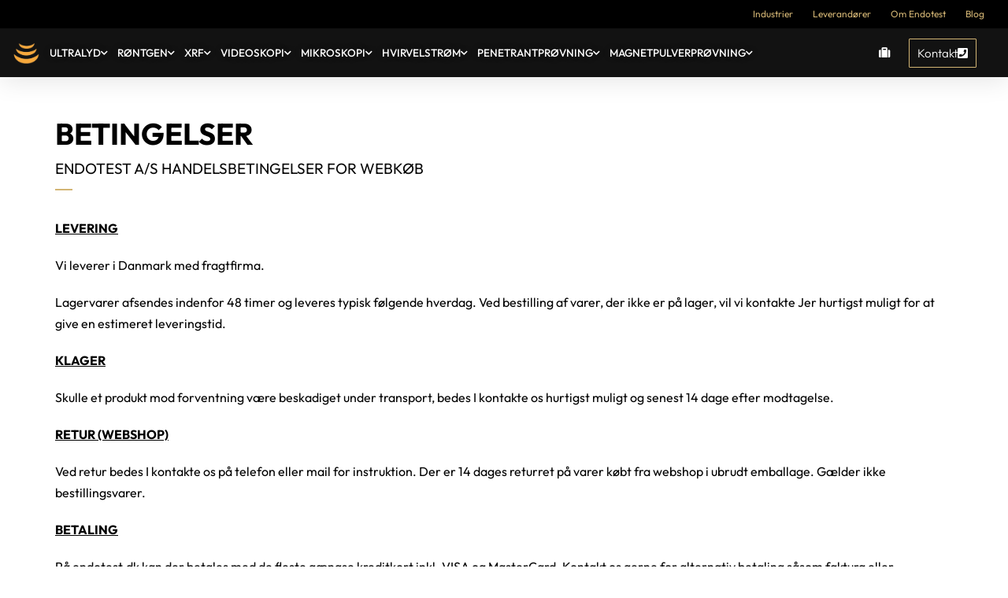

--- FILE ---
content_type: text/html; charset=UTF-8
request_url: https://endotest.dk/betingelser/
body_size: 71531
content:
<!DOCTYPE html> <html lang="da-DK"> <head><script>if(navigator.userAgent.match(/MSIE|Internet Explorer/i)||navigator.userAgent.match(/Trident\/7\..*?rv:11/i)){let e=document.location.href;if(!e.match(/[?&]nonitro/)){if(e.indexOf("?")==-1){if(e.indexOf("#")==-1){document.location.href=e+"?nonitro=1"}else{document.location.href=e.replace("#","?nonitro=1#")}}else{if(e.indexOf("#")==-1){document.location.href=e+"&nonitro=1"}else{document.location.href=e.replace("#","&nonitro=1#")}}}}</script><link rel="preconnect" href="https://cdn-kaghb.nitrocdn.com" /><meta charset="UTF-8" /><meta name="viewport" content="width=device-width, initial-scale=1" /><meta name='robots' content='index, follow, max-image-preview:large, max-snippet:-1, max-video-preview:-1' /><meta name="google-site-verification" content="X8s7i36512zxt_Cuv48EgCEjQ5dqCoxsORNRS9s5lDQ" /><title>Betingelser - ENDOTEST</title><meta name="description" content="Betingelser for handel med ENDOTEST A/S. Find information omkring levering, retur, klager, betaling, samt vores kontakt oplysninger." /><meta property="og:locale" content="da_DK" /><meta property="og:type" content="article" /><meta property="og:title" content="Betingelser - ENDOTEST" /><meta property="og:description" content="Betingelser for handel med ENDOTEST A/S. Find information omkring levering, retur, klager, betaling, samt vores kontakt oplysninger." /><meta property="og:url" content="https://endotest.dk/betingelser/" /><meta property="og:site_name" content="ENDOTEST" /><meta property="article:modified_time" content="2025-10-27T10:30:03+00:00" /><meta name="twitter:card" content="summary_large_image" /><meta name="twitter:label1" content="Estimeret læsetid" /><meta name="twitter:data1" content="1 minut" /><meta name="generator" content="WordPress 6.9" /><meta name="generator" content="WooCommerce 10.4.3" /><meta name="theme-color" content="#d3b574" /><meta name="generator" content="Elementor 3.34.3; features: additional_custom_breakpoints; settings: css_print_method-external, google_font-enabled, font_display-swap" /><meta name="msapplication-TileImage" content="https://endotest.dk/wp-content/uploads/2019/05/cropped-logo-til-kontakt-til-forside-270x270.png" /><meta name="generator" content="NitroPack" /><script>var NPSH,NitroScrollHelper;NPSH=NitroScrollHelper=function(){let e=null;const o=window.sessionStorage.getItem("nitroScrollPos");function t(){let e=JSON.parse(window.sessionStorage.getItem("nitroScrollPos"))||{};if(typeof e!=="object"){e={}}e[document.URL]=window.scrollY;window.sessionStorage.setItem("nitroScrollPos",JSON.stringify(e))}window.addEventListener("scroll",function(){if(e!==null){clearTimeout(e)}e=setTimeout(t,200)},{passive:true});let r={};r.getScrollPos=()=>{if(!o){return 0}const e=JSON.parse(o);return e[document.URL]||0};r.isScrolled=()=>{return r.getScrollPos()>document.documentElement.clientHeight*.5};return r}();</script><script>(function(){var a=false;var e=document.documentElement.classList;var i=navigator.userAgent.toLowerCase();var n=["android","iphone","ipad"];var r=n.length;var o;var d=null;for(var t=0;t<r;t++){o=n[t];if(i.indexOf(o)>-1)d=o;if(e.contains(o)){a=true;e.remove(o)}}if(a&&d){e.add(d);if(d=="iphone"||d=="ipad"){e.add("ios")}}})();</script><script type="text/worker" id="nitro-web-worker">var preloadRequests=0;var remainingCount={};var baseURI="";self.onmessage=function(e){switch(e.data.cmd){case"RESOURCE_PRELOAD":var o=e.data.requestId;remainingCount[o]=0;e.data.resources.forEach(function(e){preload(e,function(o){return function(){console.log(o+" DONE: "+e);if(--remainingCount[o]==0){self.postMessage({cmd:"RESOURCE_PRELOAD",requestId:o})}}}(o));remainingCount[o]++});break;case"SET_BASEURI":baseURI=e.data.uri;break}};async function preload(e,o){if(typeof URL!=="undefined"&&baseURI){try{var a=new URL(e,baseURI);e=a.href}catch(e){console.log("Worker error: "+e.message)}}console.log("Preloading "+e);try{var n=new Request(e,{mode:"no-cors",redirect:"follow"});await fetch(n);o()}catch(a){console.log(a);var r=new XMLHttpRequest;r.responseType="blob";r.onload=o;r.onerror=o;r.open("GET",e,true);r.send()}}</script><script id="nprl">(()=>{if(window.NPRL!=undefined)return;(function(e){var t=e.prototype;t.after||(t.after=function(){var e,t=arguments,n=t.length,r=0,i=this,o=i.parentNode,a=Node,c=String,u=document;if(o!==null){while(r<n){(e=t[r])instanceof a?(i=i.nextSibling)!==null?o.insertBefore(e,i):o.appendChild(e):o.appendChild(u.createTextNode(c(e)));++r}}})})(Element);var e,t;e=t=function(){var t=false;var r=window.URL||window.webkitURL;var i=true;var o=true;var a=2;var c=null;var u=null;var d=true;var s=window.nitroGtmExcludes!=undefined;var l=s?JSON.parse(atob(window.nitroGtmExcludes)).map(e=>new RegExp(e)):[];var f;var m;var v=null;var p=null;var g=null;var h={touch:["touchmove","touchend"],default:["mousemove","click","keydown","wheel"]};var E=true;var y=[];var w=false;var b=[];var S=0;var N=0;var L=false;var T=0;var R=null;var O=false;var A=false;var C=false;var P=[];var I=[];var M=[];var k=[];var x=false;var _={};var j=new Map;var B="noModule"in HTMLScriptElement.prototype;var q=requestAnimationFrame||mozRequestAnimationFrame||webkitRequestAnimationFrame||msRequestAnimationFrame;const D="gtm.js?id=";function H(e,t){if(!_[e]){_[e]=[]}_[e].push(t)}function U(e,t){if(_[e]){var n=0,r=_[e];for(var n=0;n<r.length;n++){r[n].call(this,t)}}}function Y(){(function(e,t){var r=null;var i=function(e){r(e)};var o=null;var a={};var c=null;var u=null;var d=0;e.addEventListener(t,function(r){if(["load","DOMContentLoaded"].indexOf(t)!=-1){if(u){Q(function(){e.triggerNitroEvent(t)})}c=true}else if(t=="readystatechange"){d++;n.ogReadyState=d==1?"interactive":"complete";if(u&&u>=d){n.documentReadyState=n.ogReadyState;Q(function(){e.triggerNitroEvent(t)})}}});e.addEventListener(t+"Nitro",function(e){if(["load","DOMContentLoaded"].indexOf(t)!=-1){if(!c){e.preventDefault();e.stopImmediatePropagation()}else{}u=true}else if(t=="readystatechange"){u=n.documentReadyState=="interactive"?1:2;if(d<u){e.preventDefault();e.stopImmediatePropagation()}}});switch(t){case"load":o="onload";break;case"readystatechange":o="onreadystatechange";break;case"pageshow":o="onpageshow";break;default:o=null;break}if(o){Object.defineProperty(e,o,{get:function(){return r},set:function(n){if(typeof n!=="function"){r=null;e.removeEventListener(t+"Nitro",i)}else{if(!r){e.addEventListener(t+"Nitro",i)}r=n}}})}Object.defineProperty(e,"addEventListener"+t,{value:function(r){if(r!=t||!n.startedScriptLoading||document.currentScript&&document.currentScript.hasAttribute("nitro-exclude")){}else{arguments[0]+="Nitro"}e.ogAddEventListener.apply(e,arguments);a[arguments[1]]=arguments[0]}});Object.defineProperty(e,"removeEventListener"+t,{value:function(t){var n=a[arguments[1]];arguments[0]=n;e.ogRemoveEventListener.apply(e,arguments)}});Object.defineProperty(e,"triggerNitroEvent"+t,{value:function(t,n){n=n||e;var r=new Event(t+"Nitro",{bubbles:true});r.isNitroPack=true;Object.defineProperty(r,"type",{get:function(){return t},set:function(){}});Object.defineProperty(r,"target",{get:function(){return n},set:function(){}});e.dispatchEvent(r)}});if(typeof e.triggerNitroEvent==="undefined"){(function(){var t=e.addEventListener;var n=e.removeEventListener;Object.defineProperty(e,"ogAddEventListener",{value:t});Object.defineProperty(e,"ogRemoveEventListener",{value:n});Object.defineProperty(e,"addEventListener",{value:function(n){var r="addEventListener"+n;if(typeof e[r]!=="undefined"){e[r].apply(e,arguments)}else{t.apply(e,arguments)}},writable:true});Object.defineProperty(e,"removeEventListener",{value:function(t){var r="removeEventListener"+t;if(typeof e[r]!=="undefined"){e[r].apply(e,arguments)}else{n.apply(e,arguments)}}});Object.defineProperty(e,"triggerNitroEvent",{value:function(t,n){var r="triggerNitroEvent"+t;if(typeof e[r]!=="undefined"){e[r].apply(e,arguments)}}})})()}}).apply(null,arguments)}Y(window,"load");Y(window,"pageshow");Y(window,"DOMContentLoaded");Y(document,"DOMContentLoaded");Y(document,"readystatechange");try{var F=new Worker(r.createObjectURL(new Blob([document.getElementById("nitro-web-worker").textContent],{type:"text/javascript"})))}catch(e){var F=new Worker("data:text/javascript;base64,"+btoa(document.getElementById("nitro-web-worker").textContent))}F.onmessage=function(e){if(e.data.cmd=="RESOURCE_PRELOAD"){U(e.data.requestId,e)}};if(typeof document.baseURI!=="undefined"){F.postMessage({cmd:"SET_BASEURI",uri:document.baseURI})}var G=function(e){if(--S==0){Q(K)}};var W=function(e){e.target.removeEventListener("load",W);e.target.removeEventListener("error",W);e.target.removeEventListener("nitroTimeout",W);if(e.type!="nitroTimeout"){clearTimeout(e.target.nitroTimeout)}if(--N==0&&S==0){Q(J)}};var X=function(e){var t=e.textContent;try{var n=r.createObjectURL(new Blob([t.replace(/^(?:<!--)?(.*?)(?:-->)?$/gm,"$1")],{type:"text/javascript"}))}catch(e){var n="data:text/javascript;base64,"+btoa(t.replace(/^(?:<!--)?(.*?)(?:-->)?$/gm,"$1"))}return n};var K=function(){n.documentReadyState="interactive";document.triggerNitroEvent("readystatechange");document.triggerNitroEvent("DOMContentLoaded");if(window.pageYOffset||window.pageXOffset){window.dispatchEvent(new Event("scroll"))}A=true;Q(function(){if(N==0){Q(J)}Q($)})};var J=function(){if(!A||O)return;O=true;R.disconnect();en();n.documentReadyState="complete";document.triggerNitroEvent("readystatechange");window.triggerNitroEvent("load",document);window.triggerNitroEvent("pageshow",document);if(window.pageYOffset||window.pageXOffset||location.hash){let e=typeof history.scrollRestoration!=="undefined"&&history.scrollRestoration=="auto";if(e&&typeof NPSH!=="undefined"&&NPSH.getScrollPos()>0&&window.pageYOffset>document.documentElement.clientHeight*.5){window.scrollTo(0,NPSH.getScrollPos())}else if(location.hash){try{let e=document.querySelector(location.hash);if(e){e.scrollIntoView()}}catch(e){}}}var e=null;if(a==1){e=eo}else{e=eu}Q(e)};var Q=function(e){setTimeout(e,0)};var V=function(e){if(e.type=="touchend"||e.type=="click"){g=e}};var $=function(){if(d&&g){setTimeout(function(e){return function(){var t=function(e,t,n){var r=new Event(e,{bubbles:true,cancelable:true});if(e=="click"){r.clientX=t;r.clientY=n}else{r.touches=[{clientX:t,clientY:n}]}return r};var n;if(e.type=="touchend"){var r=e.changedTouches[0];n=document.elementFromPoint(r.clientX,r.clientY);n.dispatchEvent(t("touchstart"),r.clientX,r.clientY);n.dispatchEvent(t("touchend"),r.clientX,r.clientY);n.dispatchEvent(t("click"),r.clientX,r.clientY)}else if(e.type=="click"){n=document.elementFromPoint(e.clientX,e.clientY);n.dispatchEvent(t("click"),e.clientX,e.clientY)}}}(g),150);g=null}};var z=function(e){if(e.tagName=="SCRIPT"&&!e.hasAttribute("data-nitro-for-id")&&!e.hasAttribute("nitro-document-write")||e.tagName=="IMG"&&(e.hasAttribute("src")||e.hasAttribute("srcset"))||e.tagName=="IFRAME"&&e.hasAttribute("src")||e.tagName=="LINK"&&e.hasAttribute("href")&&e.hasAttribute("rel")&&e.getAttribute("rel")=="stylesheet"){if(e.tagName==="IFRAME"&&e.src.indexOf("about:blank")>-1){return}var t="";switch(e.tagName){case"LINK":t=e.href;break;case"IMG":if(k.indexOf(e)>-1)return;t=e.srcset||e.src;break;default:t=e.src;break}var n=e.getAttribute("type");if(!t&&e.tagName!=="SCRIPT")return;if((e.tagName=="IMG"||e.tagName=="LINK")&&(t.indexOf("data:")===0||t.indexOf("blob:")===0))return;if(e.tagName=="SCRIPT"&&n&&n!=="text/javascript"&&n!=="application/javascript"){if(n!=="module"||!B)return}if(e.tagName==="SCRIPT"){if(k.indexOf(e)>-1)return;if(e.noModule&&B){return}let t=null;if(document.currentScript){if(document.currentScript.src&&document.currentScript.src.indexOf(D)>-1){t=document.currentScript}if(document.currentScript.hasAttribute("data-nitro-gtm-id")){e.setAttribute("data-nitro-gtm-id",document.currentScript.getAttribute("data-nitro-gtm-id"))}}else if(window.nitroCurrentScript){if(window.nitroCurrentScript.src&&window.nitroCurrentScript.src.indexOf(D)>-1){t=window.nitroCurrentScript}}if(t&&s){let n=false;for(const t of l){n=e.src?t.test(e.src):t.test(e.textContent);if(n){break}}if(!n){e.type="text/googletagmanagerscript";let n=t.hasAttribute("data-nitro-gtm-id")?t.getAttribute("data-nitro-gtm-id"):t.id;if(!j.has(n)){j.set(n,[])}let r=j.get(n);r.push(e);return}}if(!e.src){if(e.textContent.length>0){e.textContent+="\n;if(document.currentScript.nitroTimeout) {clearTimeout(document.currentScript.nitroTimeout);}; setTimeout(function() { this.dispatchEvent(new Event('load')); }.bind(document.currentScript), 0);"}else{return}}else{}k.push(e)}if(!e.hasOwnProperty("nitroTimeout")){N++;e.addEventListener("load",W,true);e.addEventListener("error",W,true);e.addEventListener("nitroTimeout",W,true);e.nitroTimeout=setTimeout(function(){console.log("Resource timed out",e);e.dispatchEvent(new Event("nitroTimeout"))},5e3)}}};var Z=function(e){if(e.hasOwnProperty("nitroTimeout")&&e.nitroTimeout){clearTimeout(e.nitroTimeout);e.nitroTimeout=null;e.dispatchEvent(new Event("nitroTimeout"))}};document.documentElement.addEventListener("load",function(e){if(e.target.tagName=="SCRIPT"||e.target.tagName=="IMG"){k.push(e.target)}},true);document.documentElement.addEventListener("error",function(e){if(e.target.tagName=="SCRIPT"||e.target.tagName=="IMG"){k.push(e.target)}},true);var ee=["appendChild","replaceChild","insertBefore","prepend","append","before","after","replaceWith","insertAdjacentElement"];var et=function(){if(s){window._nitro_setTimeout=window.setTimeout;window.setTimeout=function(e,t,...n){let r=document.currentScript||window.nitroCurrentScript;if(!r||r.src&&r.src.indexOf(D)==-1){return window._nitro_setTimeout.call(window,e,t,...n)}return window._nitro_setTimeout.call(window,function(e,t){return function(...n){window.nitroCurrentScript=e;t(...n)}}(r,e),t,...n)}}ee.forEach(function(e){HTMLElement.prototype["og"+e]=HTMLElement.prototype[e];HTMLElement.prototype[e]=function(...t){if(this.parentNode||this===document.documentElement){switch(e){case"replaceChild":case"insertBefore":t.pop();break;case"insertAdjacentElement":t.shift();break}t.forEach(function(e){if(!e)return;if(e.tagName=="SCRIPT"){z(e)}else{if(e.children&&e.children.length>0){e.querySelectorAll("script").forEach(z)}}})}return this["og"+e].apply(this,arguments)}})};var en=function(){if(s&&typeof window._nitro_setTimeout==="function"){window.setTimeout=window._nitro_setTimeout}ee.forEach(function(e){HTMLElement.prototype[e]=HTMLElement.prototype["og"+e]})};var er=async function(){if(o){ef(f);ef(V);if(v){clearTimeout(v);v=null}}if(T===1){L=true;return}else if(T===0){T=-1}n.startedScriptLoading=true;Object.defineProperty(document,"readyState",{get:function(){return n.documentReadyState},set:function(){}});var e=document.documentElement;var t={attributes:true,attributeFilter:["src"],childList:true,subtree:true};R=new MutationObserver(function(e,t){e.forEach(function(e){if(e.type=="childList"&&e.addedNodes.length>0){e.addedNodes.forEach(function(e){if(!document.documentElement.contains(e)){return}if(e.tagName=="IMG"||e.tagName=="IFRAME"||e.tagName=="LINK"){z(e)}})}if(e.type=="childList"&&e.removedNodes.length>0){e.removedNodes.forEach(function(e){if(e.tagName=="IFRAME"||e.tagName=="LINK"){Z(e)}})}if(e.type=="attributes"){var t=e.target;if(!document.documentElement.contains(t)){return}if(t.tagName=="IFRAME"||t.tagName=="LINK"||t.tagName=="IMG"||t.tagName=="SCRIPT"){z(t)}}})});R.observe(e,t);if(!s){et()}await Promise.all(P);var r=b.shift();var i=null;var a=false;while(r){var c;var u=JSON.parse(atob(r.meta));var d=u.delay;if(r.type=="inline"){var l=document.getElementById(r.id);if(l){l.remove()}else{r=b.shift();continue}c=X(l);if(c===false){r=b.shift();continue}}else{c=r.src}if(!a&&r.type!="inline"&&(typeof u.attributes.async!="undefined"||typeof u.attributes.defer!="undefined")){if(i===null){i=r}else if(i===r){a=true}if(!a){b.push(r);r=b.shift();continue}}var m=document.createElement("script");m.src=c;m.setAttribute("data-nitro-for-id",r.id);for(var p in u.attributes){try{if(u.attributes[p]===false){m.setAttribute(p,"")}else{m.setAttribute(p,u.attributes[p])}}catch(e){console.log("Error while setting script attribute",m,e)}}m.async=false;if(u.canonicalLink!=""&&Object.getOwnPropertyDescriptor(m,"src")?.configurable!==false){(e=>{Object.defineProperty(m,"src",{get:function(){return e.canonicalLink},set:function(){}})})(u)}if(d){setTimeout((function(e,t){var n=document.querySelector("[data-nitro-marker-id='"+t+"']");if(n){n.after(e)}else{document.head.appendChild(e)}}).bind(null,m,r.id),d)}else{m.addEventListener("load",G);m.addEventListener("error",G);if(!m.noModule||!B){S++}var g=document.querySelector("[data-nitro-marker-id='"+r.id+"']");if(g){Q(function(e,t){return function(){e.after(t)}}(g,m))}else{Q(function(e){return function(){document.head.appendChild(e)}}(m))}}r=b.shift()}};var ei=function(){var e=document.getElementById("nitro-deferred-styles");var t=document.createElement("div");t.innerHTML=e.textContent;return t};var eo=async function(e){isPreload=e&&e.type=="NitroPreload";if(!isPreload){T=-1;E=false;if(o){ef(f);ef(V);if(v){clearTimeout(v);v=null}}}if(w===false){var t=ei();let e=t.querySelectorAll('style,link[rel="stylesheet"]');w=e.length;if(w){let e=document.getElementById("nitro-deferred-styles-marker");e.replaceWith.apply(e,t.childNodes)}else if(isPreload){Q(ed)}else{es()}}else if(w===0&&!isPreload){es()}};var ea=function(){var e=ei();var t=e.childNodes;var n;var r=[];for(var i=0;i<t.length;i++){n=t[i];if(n.href){r.push(n.href)}}var o="css-preload";H(o,function(e){eo(new Event("NitroPreload"))});if(r.length){F.postMessage({cmd:"RESOURCE_PRELOAD",resources:r,requestId:o})}else{Q(function(){U(o)})}};var ec=function(){if(T===-1)return;T=1;var e=[];var t,n;for(var r=0;r<b.length;r++){t=b[r];if(t.type!="inline"){if(t.src){n=JSON.parse(atob(t.meta));if(n.delay)continue;if(n.attributes.type&&n.attributes.type=="module"&&!B)continue;e.push(t.src)}}}if(e.length){var i="js-preload";H(i,function(e){T=2;if(L){Q(er)}});F.postMessage({cmd:"RESOURCE_PRELOAD",resources:e,requestId:i})}};var eu=function(){while(I.length){style=I.shift();if(style.hasAttribute("nitropack-onload")){style.setAttribute("onload",style.getAttribute("nitropack-onload"));Q(function(e){return function(){e.dispatchEvent(new Event("load"))}}(style))}}while(M.length){style=M.shift();if(style.hasAttribute("nitropack-onerror")){style.setAttribute("onerror",style.getAttribute("nitropack-onerror"));Q(function(e){return function(){e.dispatchEvent(new Event("error"))}}(style))}}};var ed=function(){if(!x){if(i){Q(function(){var e=document.getElementById("nitro-critical-css");if(e){e.remove()}})}x=true;onStylesLoadEvent=new Event("NitroStylesLoaded");onStylesLoadEvent.isNitroPack=true;window.dispatchEvent(onStylesLoadEvent)}};var es=function(){if(a==2){Q(er)}else{eu()}};var el=function(e){m.forEach(function(t){document.addEventListener(t,e,true)})};var ef=function(e){m.forEach(function(t){document.removeEventListener(t,e,true)})};if(s){et()}return{setAutoRemoveCriticalCss:function(e){i=e},registerScript:function(e,t,n){b.push({type:"remote",src:e,id:t,meta:n})},registerInlineScript:function(e,t){b.push({type:"inline",id:e,meta:t})},registerStyle:function(e,t,n){y.push({href:e,rel:t,media:n})},onLoadStyle:function(e){I.push(e);if(w!==false&&--w==0){Q(ed);if(E){E=false}else{es()}}},onErrorStyle:function(e){M.push(e);if(w!==false&&--w==0){Q(ed);if(E){E=false}else{es()}}},loadJs:function(e,t){if(!e.src){var n=X(e);if(n!==false){e.src=n;e.textContent=""}}if(t){Q(function(e,t){return function(){e.after(t)}}(t,e))}else{Q(function(e){return function(){document.head.appendChild(e)}}(e))}},loadQueuedResources:async function(){window.dispatchEvent(new Event("NitroBootStart"));if(p){clearTimeout(p);p=null}window.removeEventListener("load",e.loadQueuedResources);f=a==1?er:eo;if(!o||g){Q(f)}else{if(navigator.userAgent.indexOf(" Edge/")==-1){ea();H("css-preload",ec)}el(f);if(u){if(c){v=setTimeout(f,c)}}else{}}},fontPreload:function(e){var t="critical-fonts";H(t,function(e){document.getElementById("nitro-critical-fonts").type="text/css"});F.postMessage({cmd:"RESOURCE_PRELOAD",resources:e,requestId:t})},boot:function(){if(t)return;t=true;C=typeof NPSH!=="undefined"&&NPSH.isScrolled();let n=document.prerendering;if(location.hash||C||n){o=false}m=h.default.concat(h.touch);p=setTimeout(e.loadQueuedResources,1500);el(V);if(C){e.loadQueuedResources()}else{window.addEventListener("load",e.loadQueuedResources)}},addPrerequisite:function(e){P.push(e)},getTagManagerNodes:function(e){if(!e)return j;return j.get(e)??[]}}}();var n,r;n=r=function(){var t=document.write;return{documentWrite:function(n,r){if(n&&n.hasAttribute("nitro-exclude")){return t.call(document,r)}var i=null;if(n.documentWriteContainer){i=n.documentWriteContainer}else{i=document.createElement("span");n.documentWriteContainer=i}var o=null;if(n){if(n.hasAttribute("data-nitro-for-id")){o=document.querySelector('template[data-nitro-marker-id="'+n.getAttribute("data-nitro-for-id")+'"]')}else{o=n}}i.innerHTML+=r;i.querySelectorAll("script").forEach(function(e){e.setAttribute("nitro-document-write","")});if(!i.parentNode){if(o){o.parentNode.insertBefore(i,o)}else{document.body.appendChild(i)}}var a=document.createElement("span");a.innerHTML=r;var c=a.querySelectorAll("script");if(c.length){c.forEach(function(t){var n=t.getAttributeNames();var r=document.createElement("script");n.forEach(function(e){r.setAttribute(e,t.getAttribute(e))});r.async=false;if(!t.src&&t.textContent){r.textContent=t.textContent}e.loadJs(r,o)})}},TrustLogo:function(e,t){var n=document.getElementById(e);var r=document.createElement("img");r.src=t;n.parentNode.insertBefore(r,n)},documentReadyState:"loading",ogReadyState:document.readyState,startedScriptLoading:false,loadScriptDelayed:function(e,t){setTimeout(function(){var t=document.createElement("script");t.src=e;document.head.appendChild(t)},t)}}}();document.write=function(e){n.documentWrite(document.currentScript,e)};document.writeln=function(e){n.documentWrite(document.currentScript,e+"\n")};window.NPRL=e;window.NitroResourceLoader=t;window.NPh=n;window.NitroPackHelper=r})();</script><template id="nitro-deferred-styles-marker"></template><style id="nitro-fonts">@font-face{font-family:"Outfit";font-style:normal;font-weight:400;font-display:swap;src:url("https://cdn-kaghb.nitrocdn.com/vSLvczoRdjCvEnTwjJopElKAvaucfbnH/assets/static/source/rev-7fb0569/endotest.dk/wp-content/fonts/outfit/QGYvz_MVcBeNP4NJuktqQ4E.woff2") format("woff2");unicode-range:U+0100-02AF,U+0304,U+0308,U+0329,U+1E00-1E9F,U+1EF2-1EFF,U+2020,U+20A0-20AB,U+20AD-20C0,U+2113,U+2C60-2C7F,U+A720-A7FF}@font-face{font-family:"Outfit";font-style:normal;font-weight:400;font-display:swap;src:url("https://cdn-kaghb.nitrocdn.com/vSLvczoRdjCvEnTwjJopElKAvaucfbnH/assets/static/source/rev-7fb0569/endotest.dk/wp-content/fonts/outfit/QGYvz_MVcBeNP4NJtEtq.woff2") format("woff2");unicode-range:U+0000-00FF,U+0131,U+0152-0153,U+02BB-02BC,U+02C6,U+02DA,U+02DC,U+0304,U+0308,U+0329,U+2000-206F,U+2074,U+20AC,U+2122,U+2191,U+2193,U+2212,U+2215,U+FEFF,U+FFFD}@font-face{font-family:"Outfit";font-style:normal;font-weight:700;font-display:swap;src:url("https://cdn-kaghb.nitrocdn.com/vSLvczoRdjCvEnTwjJopElKAvaucfbnH/assets/static/source/rev-7fb0569/endotest.dk/wp-content/fonts/outfit/QGYvz_MVcBeNP4NJuktqQ4E.woff2") format("woff2");unicode-range:U+0100-02AF,U+0304,U+0308,U+0329,U+1E00-1E9F,U+1EF2-1EFF,U+2020,U+20A0-20AB,U+20AD-20C0,U+2113,U+2C60-2C7F,U+A720-A7FF}@font-face{font-family:"Outfit";font-style:normal;font-weight:700;font-display:swap;src:url("https://cdn-kaghb.nitrocdn.com/vSLvczoRdjCvEnTwjJopElKAvaucfbnH/assets/static/source/rev-7fb0569/endotest.dk/wp-content/fonts/outfit/QGYvz_MVcBeNP4NJtEtq.woff2") format("woff2");unicode-range:U+0000-00FF,U+0131,U+0152-0153,U+02BB-02BC,U+02C6,U+02DA,U+02DC,U+0304,U+0308,U+0329,U+2000-206F,U+2074,U+20AC,U+2122,U+2191,U+2193,U+2212,U+2215,U+FEFF,U+FFFD}@font-face{font-family:"Outfit";font-style:normal;font-weight:900;font-display:swap;src:url("https://cdn-kaghb.nitrocdn.com/vSLvczoRdjCvEnTwjJopElKAvaucfbnH/assets/static/source/rev-7fb0569/endotest.dk/wp-content/fonts/outfit/QGYvz_MVcBeNP4NJuktqQ4E.woff2") format("woff2");unicode-range:U+0100-02AF,U+0304,U+0308,U+0329,U+1E00-1E9F,U+1EF2-1EFF,U+2020,U+20A0-20AB,U+20AD-20C0,U+2113,U+2C60-2C7F,U+A720-A7FF}@font-face{font-family:"Outfit";font-style:normal;font-weight:900;font-display:swap;src:url("https://cdn-kaghb.nitrocdn.com/vSLvczoRdjCvEnTwjJopElKAvaucfbnH/assets/static/source/rev-7fb0569/endotest.dk/wp-content/fonts/outfit/QGYvz_MVcBeNP4NJtEtq.woff2") format("woff2");unicode-range:U+0000-00FF,U+0131,U+0152-0153,U+02BB-02BC,U+02C6,U+02DA,U+02DC,U+0304,U+0308,U+0329,U+2000-206F,U+2074,U+20AC,U+2122,U+2191,U+2193,U+2212,U+2215,U+FEFF,U+FFFD}@font-face{font-family:"Outfit";font-style:normal;font-weight:800;font-display:swap;src:url("https://cdn-kaghb.nitrocdn.com/vSLvczoRdjCvEnTwjJopElKAvaucfbnH/assets/static/source/rev-7fb0569/endotest.dk/wp-content/fonts/outfit/QGYvz_MVcBeNP4NJuktqQ4E.woff2") format("woff2");unicode-range:U+0100-02AF,U+0304,U+0308,U+0329,U+1E00-1E9F,U+1EF2-1EFF,U+2020,U+20A0-20AB,U+20AD-20C0,U+2113,U+2C60-2C7F,U+A720-A7FF}@font-face{font-family:"Outfit";font-style:normal;font-weight:800;font-display:swap;src:url("https://cdn-kaghb.nitrocdn.com/vSLvczoRdjCvEnTwjJopElKAvaucfbnH/assets/static/source/rev-7fb0569/endotest.dk/wp-content/fonts/outfit/QGYvz_MVcBeNP4NJtEtq.woff2") format("woff2");unicode-range:U+0000-00FF,U+0131,U+0152-0153,U+02BB-02BC,U+02C6,U+02DA,U+02DC,U+0304,U+0308,U+0329,U+2000-206F,U+2074,U+20AC,U+2122,U+2191,U+2193,U+2212,U+2215,U+FEFF,U+FFFD}@font-face{font-family:"Font Awesome 5 Brands";font-style:normal;font-weight:400;font-display:swap;src:url("https://cdn-kaghb.nitrocdn.com/vSLvczoRdjCvEnTwjJopElKAvaucfbnH/assets/static/source/rev-7fb0569/endotest.dk/wp-content/plugins/elementor/assets/lib/font-awesome/webfonts/fa-brands-400.eot");src:url("https://cdn-kaghb.nitrocdn.com/vSLvczoRdjCvEnTwjJopElKAvaucfbnH/assets/static/source/rev-7fb0569/endotest.dk/wp-content/plugins/elementor/assets/lib/font-awesome/webfonts/fa-brands-400.woff2") format("woff2")}@font-face{font-family:"Font Awesome 5 Free";font-style:normal;font-weight:400;font-display:swap;src:url("https://cdn-kaghb.nitrocdn.com/vSLvczoRdjCvEnTwjJopElKAvaucfbnH/assets/static/source/rev-7fb0569/endotest.dk/wp-content/plugins/elementor/assets/lib/font-awesome/webfonts/fa-regular-400.eot");src:url("https://cdn-kaghb.nitrocdn.com/vSLvczoRdjCvEnTwjJopElKAvaucfbnH/assets/static/source/rev-7fb0569/endotest.dk/wp-content/plugins/elementor/assets/lib/font-awesome/webfonts/fa-regular-400.woff2") format("woff2")}@font-face{font-family:"Font Awesome 5 Free";font-style:normal;font-weight:900;font-display:swap;src:url("https://cdn-kaghb.nitrocdn.com/vSLvczoRdjCvEnTwjJopElKAvaucfbnH/assets/static/source/rev-7fb0569/endotest.dk/wp-content/plugins/elementor/assets/lib/font-awesome/webfonts/fa-solid-900.eot");src:url("https://cdn-kaghb.nitrocdn.com/vSLvczoRdjCvEnTwjJopElKAvaucfbnH/assets/static/source/rev-7fb0569/endotest.dk/wp-content/plugins/elementor/assets/lib/font-awesome/webfonts/fa-solid-900.woff2") format("woff2")}@font-face{font-family:page-builder-framework;src:url("https://cdn-kaghb.nitrocdn.com/vSLvczoRdjCvEnTwjJopElKAvaucfbnH/assets/static/source/rev-7fb0569/endotest.dk/wp-content/themes/page-builder-framework/css/min/page-builder-framework.woff2") format("woff2");font-weight:400;font-style:normal;font-display:swap}@font-face{font-family:"WooCommerce";src:url("https://cdn-kaghb.nitrocdn.com/vSLvczoRdjCvEnTwjJopElKAvaucfbnH/assets/static/source/rev-7fb0569/endotest.dk/wp-content/themes/page-builder-framework/fonts/WooCommerce.eot");src:url("https://cdn-kaghb.nitrocdn.com/vSLvczoRdjCvEnTwjJopElKAvaucfbnH/assets/static/source/rev-7fb0569/endotest.dk/wp-content/themes/page-builder-framework/fonts/WooCommerce.ttf") format("truetype");font-weight:normal;font-style:normal;font-display:swap}@font-face{font-family:eicons;src:url("https://cdn-kaghb.nitrocdn.com/vSLvczoRdjCvEnTwjJopElKAvaucfbnH/assets/static/source/rev-7fb0569/endotest.dk/wp-content/plugins/elementor/assets/lib/eicons/fonts/8821ac1c68ece057ef2152fafd4d5dae.eicons.eot");src:url("https://cdn-kaghb.nitrocdn.com/vSLvczoRdjCvEnTwjJopElKAvaucfbnH/assets/static/source/rev-7fb0569/endotest.dk/wp-content/plugins/elementor/assets/lib/eicons/fonts/8821ac1c68ece057ef2152fafd4d5dae.eicons.woff2") format("woff2");font-weight:400;font-style:normal;font-display:swap}@font-face{font-family:Nunito;src:url("https://cdn-kaghb.nitrocdn.com/vSLvczoRdjCvEnTwjJopElKAvaucfbnH/assets/static/source/rev-7fb0569/endotest.dk/wp-content/plugins/gdpr-cookie-compliance/dist/fonts/nunito-v8-latin-regular.eot");src:url("https://cdn-kaghb.nitrocdn.com/vSLvczoRdjCvEnTwjJopElKAvaucfbnH/assets/static/source/rev-7fb0569/endotest.dk/wp-content/plugins/gdpr-cookie-compliance/dist/fonts/nunito-v8-latin-regular.woff2") format("woff2");font-style:normal;font-weight:400;font-display:swap}@font-face{font-family:Nunito;src:url("https://cdn-kaghb.nitrocdn.com/vSLvczoRdjCvEnTwjJopElKAvaucfbnH/assets/static/source/rev-7fb0569/endotest.dk/wp-content/plugins/gdpr-cookie-compliance/dist/fonts/nunito-v8-latin-700.eot");src:url("https://cdn-kaghb.nitrocdn.com/vSLvczoRdjCvEnTwjJopElKAvaucfbnH/assets/static/source/rev-7fb0569/endotest.dk/wp-content/plugins/gdpr-cookie-compliance/dist/fonts/nunito-v8-latin-700.woff2") format("woff2");font-style:normal;font-weight:700;font-display:swap}@font-face{font-family:"Outfit";font-style:normal;font-weight:100;font-display:swap;src:url("https://cdn-kaghb.nitrocdn.com/vSLvczoRdjCvEnTwjJopElKAvaucfbnH/assets/static/source/rev-7fb0569/endotest.dk/wp-content/uploads/elementor/google-fonts/fonts/outfit-qgyvz_mvcbenp4njuktqq4e.woff2") format("woff2");unicode-range:U+0100-02BA,U+02BD-02C5,U+02C7-02CC,U+02CE-02D7,U+02DD-02FF,U+0304,U+0308,U+0329,U+1D00-1DBF,U+1E00-1E9F,U+1EF2-1EFF,U+2020,U+20A0-20AB,U+20AD-20C0,U+2113,U+2C60-2C7F,U+A720-A7FF}@font-face{font-family:"Outfit";font-style:normal;font-weight:100;font-display:swap;src:url("https://cdn-kaghb.nitrocdn.com/vSLvczoRdjCvEnTwjJopElKAvaucfbnH/assets/static/source/rev-7fb0569/endotest.dk/wp-content/uploads/elementor/google-fonts/fonts/outfit-qgyvz_mvcbenp4njtetq.woff2") format("woff2");unicode-range:U+0000-00FF,U+0131,U+0152-0153,U+02BB-02BC,U+02C6,U+02DA,U+02DC,U+0304,U+0308,U+0329,U+2000-206F,U+20AC,U+2122,U+2191,U+2193,U+2212,U+2215,U+FEFF,U+FFFD}@font-face{font-family:"Outfit";font-style:normal;font-weight:200;font-display:swap;src:url("https://cdn-kaghb.nitrocdn.com/vSLvczoRdjCvEnTwjJopElKAvaucfbnH/assets/static/source/rev-7fb0569/endotest.dk/wp-content/uploads/elementor/google-fonts/fonts/outfit-qgyvz_mvcbenp4njuktqq4e.woff2") format("woff2");unicode-range:U+0100-02BA,U+02BD-02C5,U+02C7-02CC,U+02CE-02D7,U+02DD-02FF,U+0304,U+0308,U+0329,U+1D00-1DBF,U+1E00-1E9F,U+1EF2-1EFF,U+2020,U+20A0-20AB,U+20AD-20C0,U+2113,U+2C60-2C7F,U+A720-A7FF}@font-face{font-family:"Outfit";font-style:normal;font-weight:200;font-display:swap;src:url("https://cdn-kaghb.nitrocdn.com/vSLvczoRdjCvEnTwjJopElKAvaucfbnH/assets/static/source/rev-7fb0569/endotest.dk/wp-content/uploads/elementor/google-fonts/fonts/outfit-qgyvz_mvcbenp4njtetq.woff2") format("woff2");unicode-range:U+0000-00FF,U+0131,U+0152-0153,U+02BB-02BC,U+02C6,U+02DA,U+02DC,U+0304,U+0308,U+0329,U+2000-206F,U+20AC,U+2122,U+2191,U+2193,U+2212,U+2215,U+FEFF,U+FFFD}@font-face{font-family:"Outfit";font-style:normal;font-weight:300;font-display:swap;src:url("https://cdn-kaghb.nitrocdn.com/vSLvczoRdjCvEnTwjJopElKAvaucfbnH/assets/static/source/rev-7fb0569/endotest.dk/wp-content/uploads/elementor/google-fonts/fonts/outfit-qgyvz_mvcbenp4njuktqq4e.woff2") format("woff2");unicode-range:U+0100-02BA,U+02BD-02C5,U+02C7-02CC,U+02CE-02D7,U+02DD-02FF,U+0304,U+0308,U+0329,U+1D00-1DBF,U+1E00-1E9F,U+1EF2-1EFF,U+2020,U+20A0-20AB,U+20AD-20C0,U+2113,U+2C60-2C7F,U+A720-A7FF}@font-face{font-family:"Outfit";font-style:normal;font-weight:300;font-display:swap;src:url("https://cdn-kaghb.nitrocdn.com/vSLvczoRdjCvEnTwjJopElKAvaucfbnH/assets/static/source/rev-7fb0569/endotest.dk/wp-content/uploads/elementor/google-fonts/fonts/outfit-qgyvz_mvcbenp4njtetq.woff2") format("woff2");unicode-range:U+0000-00FF,U+0131,U+0152-0153,U+02BB-02BC,U+02C6,U+02DA,U+02DC,U+0304,U+0308,U+0329,U+2000-206F,U+20AC,U+2122,U+2191,U+2193,U+2212,U+2215,U+FEFF,U+FFFD}@font-face{font-family:"Outfit";font-style:normal;font-weight:400;font-display:swap;src:url("https://cdn-kaghb.nitrocdn.com/vSLvczoRdjCvEnTwjJopElKAvaucfbnH/assets/static/source/rev-7fb0569/endotest.dk/wp-content/uploads/elementor/google-fonts/fonts/outfit-qgyvz_mvcbenp4njuktqq4e.woff2") format("woff2");unicode-range:U+0100-02BA,U+02BD-02C5,U+02C7-02CC,U+02CE-02D7,U+02DD-02FF,U+0304,U+0308,U+0329,U+1D00-1DBF,U+1E00-1E9F,U+1EF2-1EFF,U+2020,U+20A0-20AB,U+20AD-20C0,U+2113,U+2C60-2C7F,U+A720-A7FF}@font-face{font-family:"Outfit";font-style:normal;font-weight:400;font-display:swap;src:url("https://cdn-kaghb.nitrocdn.com/vSLvczoRdjCvEnTwjJopElKAvaucfbnH/assets/static/source/rev-7fb0569/endotest.dk/wp-content/uploads/elementor/google-fonts/fonts/outfit-qgyvz_mvcbenp4njtetq.woff2") format("woff2");unicode-range:U+0000-00FF,U+0131,U+0152-0153,U+02BB-02BC,U+02C6,U+02DA,U+02DC,U+0304,U+0308,U+0329,U+2000-206F,U+20AC,U+2122,U+2191,U+2193,U+2212,U+2215,U+FEFF,U+FFFD}@font-face{font-family:"Outfit";font-style:normal;font-weight:500;font-display:swap;src:url("https://cdn-kaghb.nitrocdn.com/vSLvczoRdjCvEnTwjJopElKAvaucfbnH/assets/static/source/rev-7fb0569/endotest.dk/wp-content/uploads/elementor/google-fonts/fonts/outfit-qgyvz_mvcbenp4njuktqq4e.woff2") format("woff2");unicode-range:U+0100-02BA,U+02BD-02C5,U+02C7-02CC,U+02CE-02D7,U+02DD-02FF,U+0304,U+0308,U+0329,U+1D00-1DBF,U+1E00-1E9F,U+1EF2-1EFF,U+2020,U+20A0-20AB,U+20AD-20C0,U+2113,U+2C60-2C7F,U+A720-A7FF}@font-face{font-family:"Outfit";font-style:normal;font-weight:500;font-display:swap;src:url("https://cdn-kaghb.nitrocdn.com/vSLvczoRdjCvEnTwjJopElKAvaucfbnH/assets/static/source/rev-7fb0569/endotest.dk/wp-content/uploads/elementor/google-fonts/fonts/outfit-qgyvz_mvcbenp4njtetq.woff2") format("woff2");unicode-range:U+0000-00FF,U+0131,U+0152-0153,U+02BB-02BC,U+02C6,U+02DA,U+02DC,U+0304,U+0308,U+0329,U+2000-206F,U+20AC,U+2122,U+2191,U+2193,U+2212,U+2215,U+FEFF,U+FFFD}@font-face{font-family:"Outfit";font-style:normal;font-weight:600;font-display:swap;src:url("https://cdn-kaghb.nitrocdn.com/vSLvczoRdjCvEnTwjJopElKAvaucfbnH/assets/static/source/rev-7fb0569/endotest.dk/wp-content/uploads/elementor/google-fonts/fonts/outfit-qgyvz_mvcbenp4njuktqq4e.woff2") format("woff2");unicode-range:U+0100-02BA,U+02BD-02C5,U+02C7-02CC,U+02CE-02D7,U+02DD-02FF,U+0304,U+0308,U+0329,U+1D00-1DBF,U+1E00-1E9F,U+1EF2-1EFF,U+2020,U+20A0-20AB,U+20AD-20C0,U+2113,U+2C60-2C7F,U+A720-A7FF}@font-face{font-family:"Outfit";font-style:normal;font-weight:600;font-display:swap;src:url("https://cdn-kaghb.nitrocdn.com/vSLvczoRdjCvEnTwjJopElKAvaucfbnH/assets/static/source/rev-7fb0569/endotest.dk/wp-content/uploads/elementor/google-fonts/fonts/outfit-qgyvz_mvcbenp4njtetq.woff2") format("woff2");unicode-range:U+0000-00FF,U+0131,U+0152-0153,U+02BB-02BC,U+02C6,U+02DA,U+02DC,U+0304,U+0308,U+0329,U+2000-206F,U+20AC,U+2122,U+2191,U+2193,U+2212,U+2215,U+FEFF,U+FFFD}@font-face{font-family:"Outfit";font-style:normal;font-weight:700;font-display:swap;src:url("https://cdn-kaghb.nitrocdn.com/vSLvczoRdjCvEnTwjJopElKAvaucfbnH/assets/static/source/rev-7fb0569/endotest.dk/wp-content/uploads/elementor/google-fonts/fonts/outfit-qgyvz_mvcbenp4njuktqq4e.woff2") format("woff2");unicode-range:U+0100-02BA,U+02BD-02C5,U+02C7-02CC,U+02CE-02D7,U+02DD-02FF,U+0304,U+0308,U+0329,U+1D00-1DBF,U+1E00-1E9F,U+1EF2-1EFF,U+2020,U+20A0-20AB,U+20AD-20C0,U+2113,U+2C60-2C7F,U+A720-A7FF}@font-face{font-family:"Outfit";font-style:normal;font-weight:700;font-display:swap;src:url("https://cdn-kaghb.nitrocdn.com/vSLvczoRdjCvEnTwjJopElKAvaucfbnH/assets/static/source/rev-7fb0569/endotest.dk/wp-content/uploads/elementor/google-fonts/fonts/outfit-qgyvz_mvcbenp4njtetq.woff2") format("woff2");unicode-range:U+0000-00FF,U+0131,U+0152-0153,U+02BB-02BC,U+02C6,U+02DA,U+02DC,U+0304,U+0308,U+0329,U+2000-206F,U+20AC,U+2122,U+2191,U+2193,U+2212,U+2215,U+FEFF,U+FFFD}@font-face{font-family:"Outfit";font-style:normal;font-weight:800;font-display:swap;src:url("https://cdn-kaghb.nitrocdn.com/vSLvczoRdjCvEnTwjJopElKAvaucfbnH/assets/static/source/rev-7fb0569/endotest.dk/wp-content/uploads/elementor/google-fonts/fonts/outfit-qgyvz_mvcbenp4njuktqq4e.woff2") format("woff2");unicode-range:U+0100-02BA,U+02BD-02C5,U+02C7-02CC,U+02CE-02D7,U+02DD-02FF,U+0304,U+0308,U+0329,U+1D00-1DBF,U+1E00-1E9F,U+1EF2-1EFF,U+2020,U+20A0-20AB,U+20AD-20C0,U+2113,U+2C60-2C7F,U+A720-A7FF}@font-face{font-family:"Outfit";font-style:normal;font-weight:800;font-display:swap;src:url("https://cdn-kaghb.nitrocdn.com/vSLvczoRdjCvEnTwjJopElKAvaucfbnH/assets/static/source/rev-7fb0569/endotest.dk/wp-content/uploads/elementor/google-fonts/fonts/outfit-qgyvz_mvcbenp4njtetq.woff2") format("woff2");unicode-range:U+0000-00FF,U+0131,U+0152-0153,U+02BB-02BC,U+02C6,U+02DA,U+02DC,U+0304,U+0308,U+0329,U+2000-206F,U+20AC,U+2122,U+2191,U+2193,U+2212,U+2215,U+FEFF,U+FFFD}@font-face{font-family:"Outfit";font-style:normal;font-weight:900;font-display:swap;src:url("https://cdn-kaghb.nitrocdn.com/vSLvczoRdjCvEnTwjJopElKAvaucfbnH/assets/static/source/rev-7fb0569/endotest.dk/wp-content/uploads/elementor/google-fonts/fonts/outfit-qgyvz_mvcbenp4njuktqq4e.woff2") format("woff2");unicode-range:U+0100-02BA,U+02BD-02C5,U+02C7-02CC,U+02CE-02D7,U+02DD-02FF,U+0304,U+0308,U+0329,U+1D00-1DBF,U+1E00-1E9F,U+1EF2-1EFF,U+2020,U+20A0-20AB,U+20AD-20C0,U+2113,U+2C60-2C7F,U+A720-A7FF}@font-face{font-family:"Outfit";font-style:normal;font-weight:900;font-display:swap;src:url("https://cdn-kaghb.nitrocdn.com/vSLvczoRdjCvEnTwjJopElKAvaucfbnH/assets/static/source/rev-7fb0569/endotest.dk/wp-content/uploads/elementor/google-fonts/fonts/outfit-qgyvz_mvcbenp4njtetq.woff2") format("woff2");unicode-range:U+0000-00FF,U+0131,U+0152-0153,U+02BB-02BC,U+02C6,U+02DA,U+02DC,U+0304,U+0308,U+0329,U+2000-206F,U+20AC,U+2122,U+2191,U+2193,U+2212,U+2215,U+FEFF,U+FFFD}@font-face{font-family:"Montserrat";font-style:italic;font-weight:100;font-display:swap;src:url("https://cdn-kaghb.nitrocdn.com/vSLvczoRdjCvEnTwjJopElKAvaucfbnH/assets/static/source/rev-7fb0569/endotest.dk/wp-content/uploads/elementor/google-fonts/fonts/montserrat-jtuqjig1_i6t8kchkm459wxrxc7mw9c.woff2") format("woff2");unicode-range:U+0460-052F,U+1C80-1C8A,U+20B4,U+2DE0-2DFF,U+A640-A69F,U+FE2E-FE2F}@font-face{font-family:"Montserrat";font-style:italic;font-weight:100;font-display:swap;src:url("https://cdn-kaghb.nitrocdn.com/vSLvczoRdjCvEnTwjJopElKAvaucfbnH/assets/static/source/rev-7fb0569/endotest.dk/wp-content/uploads/elementor/google-fonts/fonts/montserrat-jtuqjig1_i6t8kchkm459wxrzs7mw9c.woff2") format("woff2");unicode-range:U+0301,U+0400-045F,U+0490-0491,U+04B0-04B1,U+2116}@font-face{font-family:"Montserrat";font-style:italic;font-weight:100;font-display:swap;src:url("https://cdn-kaghb.nitrocdn.com/vSLvczoRdjCvEnTwjJopElKAvaucfbnH/assets/static/source/rev-7fb0569/endotest.dk/wp-content/uploads/elementor/google-fonts/fonts/montserrat-jtuqjig1_i6t8kchkm459wxrxi7mw9c.woff2") format("woff2");unicode-range:U+0102-0103,U+0110-0111,U+0128-0129,U+0168-0169,U+01A0-01A1,U+01AF-01B0,U+0300-0301,U+0303-0304,U+0308-0309,U+0323,U+0329,U+1EA0-1EF9,U+20AB}@font-face{font-family:"Montserrat";font-style:italic;font-weight:100;font-display:swap;src:url("https://cdn-kaghb.nitrocdn.com/vSLvczoRdjCvEnTwjJopElKAvaucfbnH/assets/static/source/rev-7fb0569/endotest.dk/wp-content/uploads/elementor/google-fonts/fonts/montserrat-jtuqjig1_i6t8kchkm459wxrxy7mw9c.woff2") format("woff2");unicode-range:U+0100-02BA,U+02BD-02C5,U+02C7-02CC,U+02CE-02D7,U+02DD-02FF,U+0304,U+0308,U+0329,U+1D00-1DBF,U+1E00-1E9F,U+1EF2-1EFF,U+2020,U+20A0-20AB,U+20AD-20C0,U+2113,U+2C60-2C7F,U+A720-A7FF}@font-face{font-family:"Montserrat";font-style:italic;font-weight:100;font-display:swap;src:url("https://cdn-kaghb.nitrocdn.com/vSLvczoRdjCvEnTwjJopElKAvaucfbnH/assets/static/source/rev-7fb0569/endotest.dk/wp-content/uploads/elementor/google-fonts/fonts/montserrat-jtuqjig1_i6t8kchkm459wxrys7m.woff2") format("woff2");unicode-range:U+0000-00FF,U+0131,U+0152-0153,U+02BB-02BC,U+02C6,U+02DA,U+02DC,U+0304,U+0308,U+0329,U+2000-206F,U+20AC,U+2122,U+2191,U+2193,U+2212,U+2215,U+FEFF,U+FFFD}@font-face{font-family:"Montserrat";font-style:italic;font-weight:200;font-display:swap;src:url("https://cdn-kaghb.nitrocdn.com/vSLvczoRdjCvEnTwjJopElKAvaucfbnH/assets/static/source/rev-7fb0569/endotest.dk/wp-content/uploads/elementor/google-fonts/fonts/montserrat-jtuqjig1_i6t8kchkm459wxrxc7mw9c.woff2") format("woff2");unicode-range:U+0460-052F,U+1C80-1C8A,U+20B4,U+2DE0-2DFF,U+A640-A69F,U+FE2E-FE2F}@font-face{font-family:"Montserrat";font-style:italic;font-weight:200;font-display:swap;src:url("https://cdn-kaghb.nitrocdn.com/vSLvczoRdjCvEnTwjJopElKAvaucfbnH/assets/static/source/rev-7fb0569/endotest.dk/wp-content/uploads/elementor/google-fonts/fonts/montserrat-jtuqjig1_i6t8kchkm459wxrzs7mw9c.woff2") format("woff2");unicode-range:U+0301,U+0400-045F,U+0490-0491,U+04B0-04B1,U+2116}@font-face{font-family:"Montserrat";font-style:italic;font-weight:200;font-display:swap;src:url("https://cdn-kaghb.nitrocdn.com/vSLvczoRdjCvEnTwjJopElKAvaucfbnH/assets/static/source/rev-7fb0569/endotest.dk/wp-content/uploads/elementor/google-fonts/fonts/montserrat-jtuqjig1_i6t8kchkm459wxrxi7mw9c.woff2") format("woff2");unicode-range:U+0102-0103,U+0110-0111,U+0128-0129,U+0168-0169,U+01A0-01A1,U+01AF-01B0,U+0300-0301,U+0303-0304,U+0308-0309,U+0323,U+0329,U+1EA0-1EF9,U+20AB}@font-face{font-family:"Montserrat";font-style:italic;font-weight:200;font-display:swap;src:url("https://cdn-kaghb.nitrocdn.com/vSLvczoRdjCvEnTwjJopElKAvaucfbnH/assets/static/source/rev-7fb0569/endotest.dk/wp-content/uploads/elementor/google-fonts/fonts/montserrat-jtuqjig1_i6t8kchkm459wxrxy7mw9c.woff2") format("woff2");unicode-range:U+0100-02BA,U+02BD-02C5,U+02C7-02CC,U+02CE-02D7,U+02DD-02FF,U+0304,U+0308,U+0329,U+1D00-1DBF,U+1E00-1E9F,U+1EF2-1EFF,U+2020,U+20A0-20AB,U+20AD-20C0,U+2113,U+2C60-2C7F,U+A720-A7FF}@font-face{font-family:"Montserrat";font-style:italic;font-weight:200;font-display:swap;src:url("https://cdn-kaghb.nitrocdn.com/vSLvczoRdjCvEnTwjJopElKAvaucfbnH/assets/static/source/rev-7fb0569/endotest.dk/wp-content/uploads/elementor/google-fonts/fonts/montserrat-jtuqjig1_i6t8kchkm459wxrys7m.woff2") format("woff2");unicode-range:U+0000-00FF,U+0131,U+0152-0153,U+02BB-02BC,U+02C6,U+02DA,U+02DC,U+0304,U+0308,U+0329,U+2000-206F,U+20AC,U+2122,U+2191,U+2193,U+2212,U+2215,U+FEFF,U+FFFD}@font-face{font-family:"Montserrat";font-style:italic;font-weight:300;font-display:swap;src:url("https://cdn-kaghb.nitrocdn.com/vSLvczoRdjCvEnTwjJopElKAvaucfbnH/assets/static/source/rev-7fb0569/endotest.dk/wp-content/uploads/elementor/google-fonts/fonts/montserrat-jtuqjig1_i6t8kchkm459wxrxc7mw9c.woff2") format("woff2");unicode-range:U+0460-052F,U+1C80-1C8A,U+20B4,U+2DE0-2DFF,U+A640-A69F,U+FE2E-FE2F}@font-face{font-family:"Montserrat";font-style:italic;font-weight:300;font-display:swap;src:url("https://cdn-kaghb.nitrocdn.com/vSLvczoRdjCvEnTwjJopElKAvaucfbnH/assets/static/source/rev-7fb0569/endotest.dk/wp-content/uploads/elementor/google-fonts/fonts/montserrat-jtuqjig1_i6t8kchkm459wxrzs7mw9c.woff2") format("woff2");unicode-range:U+0301,U+0400-045F,U+0490-0491,U+04B0-04B1,U+2116}@font-face{font-family:"Montserrat";font-style:italic;font-weight:300;font-display:swap;src:url("https://cdn-kaghb.nitrocdn.com/vSLvczoRdjCvEnTwjJopElKAvaucfbnH/assets/static/source/rev-7fb0569/endotest.dk/wp-content/uploads/elementor/google-fonts/fonts/montserrat-jtuqjig1_i6t8kchkm459wxrxi7mw9c.woff2") format("woff2");unicode-range:U+0102-0103,U+0110-0111,U+0128-0129,U+0168-0169,U+01A0-01A1,U+01AF-01B0,U+0300-0301,U+0303-0304,U+0308-0309,U+0323,U+0329,U+1EA0-1EF9,U+20AB}@font-face{font-family:"Montserrat";font-style:italic;font-weight:300;font-display:swap;src:url("https://cdn-kaghb.nitrocdn.com/vSLvczoRdjCvEnTwjJopElKAvaucfbnH/assets/static/source/rev-7fb0569/endotest.dk/wp-content/uploads/elementor/google-fonts/fonts/montserrat-jtuqjig1_i6t8kchkm459wxrxy7mw9c.woff2") format("woff2");unicode-range:U+0100-02BA,U+02BD-02C5,U+02C7-02CC,U+02CE-02D7,U+02DD-02FF,U+0304,U+0308,U+0329,U+1D00-1DBF,U+1E00-1E9F,U+1EF2-1EFF,U+2020,U+20A0-20AB,U+20AD-20C0,U+2113,U+2C60-2C7F,U+A720-A7FF}@font-face{font-family:"Montserrat";font-style:italic;font-weight:300;font-display:swap;src:url("https://cdn-kaghb.nitrocdn.com/vSLvczoRdjCvEnTwjJopElKAvaucfbnH/assets/static/source/rev-7fb0569/endotest.dk/wp-content/uploads/elementor/google-fonts/fonts/montserrat-jtuqjig1_i6t8kchkm459wxrys7m.woff2") format("woff2");unicode-range:U+0000-00FF,U+0131,U+0152-0153,U+02BB-02BC,U+02C6,U+02DA,U+02DC,U+0304,U+0308,U+0329,U+2000-206F,U+20AC,U+2122,U+2191,U+2193,U+2212,U+2215,U+FEFF,U+FFFD}@font-face{font-family:"Montserrat";font-style:italic;font-weight:400;font-display:swap;src:url("https://cdn-kaghb.nitrocdn.com/vSLvczoRdjCvEnTwjJopElKAvaucfbnH/assets/static/source/rev-7fb0569/endotest.dk/wp-content/uploads/elementor/google-fonts/fonts/montserrat-jtuqjig1_i6t8kchkm459wxrxc7mw9c.woff2") format("woff2");unicode-range:U+0460-052F,U+1C80-1C8A,U+20B4,U+2DE0-2DFF,U+A640-A69F,U+FE2E-FE2F}@font-face{font-family:"Montserrat";font-style:italic;font-weight:400;font-display:swap;src:url("https://cdn-kaghb.nitrocdn.com/vSLvczoRdjCvEnTwjJopElKAvaucfbnH/assets/static/source/rev-7fb0569/endotest.dk/wp-content/uploads/elementor/google-fonts/fonts/montserrat-jtuqjig1_i6t8kchkm459wxrzs7mw9c.woff2") format("woff2");unicode-range:U+0301,U+0400-045F,U+0490-0491,U+04B0-04B1,U+2116}@font-face{font-family:"Montserrat";font-style:italic;font-weight:400;font-display:swap;src:url("https://cdn-kaghb.nitrocdn.com/vSLvczoRdjCvEnTwjJopElKAvaucfbnH/assets/static/source/rev-7fb0569/endotest.dk/wp-content/uploads/elementor/google-fonts/fonts/montserrat-jtuqjig1_i6t8kchkm459wxrxi7mw9c.woff2") format("woff2");unicode-range:U+0102-0103,U+0110-0111,U+0128-0129,U+0168-0169,U+01A0-01A1,U+01AF-01B0,U+0300-0301,U+0303-0304,U+0308-0309,U+0323,U+0329,U+1EA0-1EF9,U+20AB}@font-face{font-family:"Montserrat";font-style:italic;font-weight:400;font-display:swap;src:url("https://cdn-kaghb.nitrocdn.com/vSLvczoRdjCvEnTwjJopElKAvaucfbnH/assets/static/source/rev-7fb0569/endotest.dk/wp-content/uploads/elementor/google-fonts/fonts/montserrat-jtuqjig1_i6t8kchkm459wxrxy7mw9c.woff2") format("woff2");unicode-range:U+0100-02BA,U+02BD-02C5,U+02C7-02CC,U+02CE-02D7,U+02DD-02FF,U+0304,U+0308,U+0329,U+1D00-1DBF,U+1E00-1E9F,U+1EF2-1EFF,U+2020,U+20A0-20AB,U+20AD-20C0,U+2113,U+2C60-2C7F,U+A720-A7FF}@font-face{font-family:"Montserrat";font-style:italic;font-weight:400;font-display:swap;src:url("https://cdn-kaghb.nitrocdn.com/vSLvczoRdjCvEnTwjJopElKAvaucfbnH/assets/static/source/rev-7fb0569/endotest.dk/wp-content/uploads/elementor/google-fonts/fonts/montserrat-jtuqjig1_i6t8kchkm459wxrys7m.woff2") format("woff2");unicode-range:U+0000-00FF,U+0131,U+0152-0153,U+02BB-02BC,U+02C6,U+02DA,U+02DC,U+0304,U+0308,U+0329,U+2000-206F,U+20AC,U+2122,U+2191,U+2193,U+2212,U+2215,U+FEFF,U+FFFD}@font-face{font-family:"Montserrat";font-style:italic;font-weight:500;font-display:swap;src:url("https://cdn-kaghb.nitrocdn.com/vSLvczoRdjCvEnTwjJopElKAvaucfbnH/assets/static/source/rev-7fb0569/endotest.dk/wp-content/uploads/elementor/google-fonts/fonts/montserrat-jtuqjig1_i6t8kchkm459wxrxc7mw9c.woff2") format("woff2");unicode-range:U+0460-052F,U+1C80-1C8A,U+20B4,U+2DE0-2DFF,U+A640-A69F,U+FE2E-FE2F}@font-face{font-family:"Montserrat";font-style:italic;font-weight:500;font-display:swap;src:url("https://cdn-kaghb.nitrocdn.com/vSLvczoRdjCvEnTwjJopElKAvaucfbnH/assets/static/source/rev-7fb0569/endotest.dk/wp-content/uploads/elementor/google-fonts/fonts/montserrat-jtuqjig1_i6t8kchkm459wxrzs7mw9c.woff2") format("woff2");unicode-range:U+0301,U+0400-045F,U+0490-0491,U+04B0-04B1,U+2116}@font-face{font-family:"Montserrat";font-style:italic;font-weight:500;font-display:swap;src:url("https://cdn-kaghb.nitrocdn.com/vSLvczoRdjCvEnTwjJopElKAvaucfbnH/assets/static/source/rev-7fb0569/endotest.dk/wp-content/uploads/elementor/google-fonts/fonts/montserrat-jtuqjig1_i6t8kchkm459wxrxi7mw9c.woff2") format("woff2");unicode-range:U+0102-0103,U+0110-0111,U+0128-0129,U+0168-0169,U+01A0-01A1,U+01AF-01B0,U+0300-0301,U+0303-0304,U+0308-0309,U+0323,U+0329,U+1EA0-1EF9,U+20AB}@font-face{font-family:"Montserrat";font-style:italic;font-weight:500;font-display:swap;src:url("https://cdn-kaghb.nitrocdn.com/vSLvczoRdjCvEnTwjJopElKAvaucfbnH/assets/static/source/rev-7fb0569/endotest.dk/wp-content/uploads/elementor/google-fonts/fonts/montserrat-jtuqjig1_i6t8kchkm459wxrxy7mw9c.woff2") format("woff2");unicode-range:U+0100-02BA,U+02BD-02C5,U+02C7-02CC,U+02CE-02D7,U+02DD-02FF,U+0304,U+0308,U+0329,U+1D00-1DBF,U+1E00-1E9F,U+1EF2-1EFF,U+2020,U+20A0-20AB,U+20AD-20C0,U+2113,U+2C60-2C7F,U+A720-A7FF}@font-face{font-family:"Montserrat";font-style:italic;font-weight:500;font-display:swap;src:url("https://cdn-kaghb.nitrocdn.com/vSLvczoRdjCvEnTwjJopElKAvaucfbnH/assets/static/source/rev-7fb0569/endotest.dk/wp-content/uploads/elementor/google-fonts/fonts/montserrat-jtuqjig1_i6t8kchkm459wxrys7m.woff2") format("woff2");unicode-range:U+0000-00FF,U+0131,U+0152-0153,U+02BB-02BC,U+02C6,U+02DA,U+02DC,U+0304,U+0308,U+0329,U+2000-206F,U+20AC,U+2122,U+2191,U+2193,U+2212,U+2215,U+FEFF,U+FFFD}@font-face{font-family:"Montserrat";font-style:italic;font-weight:600;font-display:swap;src:url("https://cdn-kaghb.nitrocdn.com/vSLvczoRdjCvEnTwjJopElKAvaucfbnH/assets/static/source/rev-7fb0569/endotest.dk/wp-content/uploads/elementor/google-fonts/fonts/montserrat-jtuqjig1_i6t8kchkm459wxrxc7mw9c.woff2") format("woff2");unicode-range:U+0460-052F,U+1C80-1C8A,U+20B4,U+2DE0-2DFF,U+A640-A69F,U+FE2E-FE2F}@font-face{font-family:"Montserrat";font-style:italic;font-weight:600;font-display:swap;src:url("https://cdn-kaghb.nitrocdn.com/vSLvczoRdjCvEnTwjJopElKAvaucfbnH/assets/static/source/rev-7fb0569/endotest.dk/wp-content/uploads/elementor/google-fonts/fonts/montserrat-jtuqjig1_i6t8kchkm459wxrzs7mw9c.woff2") format("woff2");unicode-range:U+0301,U+0400-045F,U+0490-0491,U+04B0-04B1,U+2116}@font-face{font-family:"Montserrat";font-style:italic;font-weight:600;font-display:swap;src:url("https://cdn-kaghb.nitrocdn.com/vSLvczoRdjCvEnTwjJopElKAvaucfbnH/assets/static/source/rev-7fb0569/endotest.dk/wp-content/uploads/elementor/google-fonts/fonts/montserrat-jtuqjig1_i6t8kchkm459wxrxi7mw9c.woff2") format("woff2");unicode-range:U+0102-0103,U+0110-0111,U+0128-0129,U+0168-0169,U+01A0-01A1,U+01AF-01B0,U+0300-0301,U+0303-0304,U+0308-0309,U+0323,U+0329,U+1EA0-1EF9,U+20AB}@font-face{font-family:"Montserrat";font-style:italic;font-weight:600;font-display:swap;src:url("https://cdn-kaghb.nitrocdn.com/vSLvczoRdjCvEnTwjJopElKAvaucfbnH/assets/static/source/rev-7fb0569/endotest.dk/wp-content/uploads/elementor/google-fonts/fonts/montserrat-jtuqjig1_i6t8kchkm459wxrxy7mw9c.woff2") format("woff2");unicode-range:U+0100-02BA,U+02BD-02C5,U+02C7-02CC,U+02CE-02D7,U+02DD-02FF,U+0304,U+0308,U+0329,U+1D00-1DBF,U+1E00-1E9F,U+1EF2-1EFF,U+2020,U+20A0-20AB,U+20AD-20C0,U+2113,U+2C60-2C7F,U+A720-A7FF}@font-face{font-family:"Montserrat";font-style:italic;font-weight:600;font-display:swap;src:url("https://cdn-kaghb.nitrocdn.com/vSLvczoRdjCvEnTwjJopElKAvaucfbnH/assets/static/source/rev-7fb0569/endotest.dk/wp-content/uploads/elementor/google-fonts/fonts/montserrat-jtuqjig1_i6t8kchkm459wxrys7m.woff2") format("woff2");unicode-range:U+0000-00FF,U+0131,U+0152-0153,U+02BB-02BC,U+02C6,U+02DA,U+02DC,U+0304,U+0308,U+0329,U+2000-206F,U+20AC,U+2122,U+2191,U+2193,U+2212,U+2215,U+FEFF,U+FFFD}@font-face{font-family:"Montserrat";font-style:italic;font-weight:700;font-display:swap;src:url("https://cdn-kaghb.nitrocdn.com/vSLvczoRdjCvEnTwjJopElKAvaucfbnH/assets/static/source/rev-7fb0569/endotest.dk/wp-content/uploads/elementor/google-fonts/fonts/montserrat-jtuqjig1_i6t8kchkm459wxrxc7mw9c.woff2") format("woff2");unicode-range:U+0460-052F,U+1C80-1C8A,U+20B4,U+2DE0-2DFF,U+A640-A69F,U+FE2E-FE2F}@font-face{font-family:"Montserrat";font-style:italic;font-weight:700;font-display:swap;src:url("https://cdn-kaghb.nitrocdn.com/vSLvczoRdjCvEnTwjJopElKAvaucfbnH/assets/static/source/rev-7fb0569/endotest.dk/wp-content/uploads/elementor/google-fonts/fonts/montserrat-jtuqjig1_i6t8kchkm459wxrzs7mw9c.woff2") format("woff2");unicode-range:U+0301,U+0400-045F,U+0490-0491,U+04B0-04B1,U+2116}@font-face{font-family:"Montserrat";font-style:italic;font-weight:700;font-display:swap;src:url("https://cdn-kaghb.nitrocdn.com/vSLvczoRdjCvEnTwjJopElKAvaucfbnH/assets/static/source/rev-7fb0569/endotest.dk/wp-content/uploads/elementor/google-fonts/fonts/montserrat-jtuqjig1_i6t8kchkm459wxrxi7mw9c.woff2") format("woff2");unicode-range:U+0102-0103,U+0110-0111,U+0128-0129,U+0168-0169,U+01A0-01A1,U+01AF-01B0,U+0300-0301,U+0303-0304,U+0308-0309,U+0323,U+0329,U+1EA0-1EF9,U+20AB}@font-face{font-family:"Montserrat";font-style:italic;font-weight:700;font-display:swap;src:url("https://cdn-kaghb.nitrocdn.com/vSLvczoRdjCvEnTwjJopElKAvaucfbnH/assets/static/source/rev-7fb0569/endotest.dk/wp-content/uploads/elementor/google-fonts/fonts/montserrat-jtuqjig1_i6t8kchkm459wxrxy7mw9c.woff2") format("woff2");unicode-range:U+0100-02BA,U+02BD-02C5,U+02C7-02CC,U+02CE-02D7,U+02DD-02FF,U+0304,U+0308,U+0329,U+1D00-1DBF,U+1E00-1E9F,U+1EF2-1EFF,U+2020,U+20A0-20AB,U+20AD-20C0,U+2113,U+2C60-2C7F,U+A720-A7FF}@font-face{font-family:"Montserrat";font-style:italic;font-weight:700;font-display:swap;src:url("https://cdn-kaghb.nitrocdn.com/vSLvczoRdjCvEnTwjJopElKAvaucfbnH/assets/static/source/rev-7fb0569/endotest.dk/wp-content/uploads/elementor/google-fonts/fonts/montserrat-jtuqjig1_i6t8kchkm459wxrys7m.woff2") format("woff2");unicode-range:U+0000-00FF,U+0131,U+0152-0153,U+02BB-02BC,U+02C6,U+02DA,U+02DC,U+0304,U+0308,U+0329,U+2000-206F,U+20AC,U+2122,U+2191,U+2193,U+2212,U+2215,U+FEFF,U+FFFD}@font-face{font-family:"Montserrat";font-style:italic;font-weight:800;font-display:swap;src:url("https://cdn-kaghb.nitrocdn.com/vSLvczoRdjCvEnTwjJopElKAvaucfbnH/assets/static/source/rev-7fb0569/endotest.dk/wp-content/uploads/elementor/google-fonts/fonts/montserrat-jtuqjig1_i6t8kchkm459wxrxc7mw9c.woff2") format("woff2");unicode-range:U+0460-052F,U+1C80-1C8A,U+20B4,U+2DE0-2DFF,U+A640-A69F,U+FE2E-FE2F}@font-face{font-family:"Montserrat";font-style:italic;font-weight:800;font-display:swap;src:url("https://cdn-kaghb.nitrocdn.com/vSLvczoRdjCvEnTwjJopElKAvaucfbnH/assets/static/source/rev-7fb0569/endotest.dk/wp-content/uploads/elementor/google-fonts/fonts/montserrat-jtuqjig1_i6t8kchkm459wxrzs7mw9c.woff2") format("woff2");unicode-range:U+0301,U+0400-045F,U+0490-0491,U+04B0-04B1,U+2116}@font-face{font-family:"Montserrat";font-style:italic;font-weight:800;font-display:swap;src:url("https://cdn-kaghb.nitrocdn.com/vSLvczoRdjCvEnTwjJopElKAvaucfbnH/assets/static/source/rev-7fb0569/endotest.dk/wp-content/uploads/elementor/google-fonts/fonts/montserrat-jtuqjig1_i6t8kchkm459wxrxi7mw9c.woff2") format("woff2");unicode-range:U+0102-0103,U+0110-0111,U+0128-0129,U+0168-0169,U+01A0-01A1,U+01AF-01B0,U+0300-0301,U+0303-0304,U+0308-0309,U+0323,U+0329,U+1EA0-1EF9,U+20AB}@font-face{font-family:"Montserrat";font-style:italic;font-weight:800;font-display:swap;src:url("https://cdn-kaghb.nitrocdn.com/vSLvczoRdjCvEnTwjJopElKAvaucfbnH/assets/static/source/rev-7fb0569/endotest.dk/wp-content/uploads/elementor/google-fonts/fonts/montserrat-jtuqjig1_i6t8kchkm459wxrxy7mw9c.woff2") format("woff2");unicode-range:U+0100-02BA,U+02BD-02C5,U+02C7-02CC,U+02CE-02D7,U+02DD-02FF,U+0304,U+0308,U+0329,U+1D00-1DBF,U+1E00-1E9F,U+1EF2-1EFF,U+2020,U+20A0-20AB,U+20AD-20C0,U+2113,U+2C60-2C7F,U+A720-A7FF}@font-face{font-family:"Montserrat";font-style:italic;font-weight:800;font-display:swap;src:url("https://cdn-kaghb.nitrocdn.com/vSLvczoRdjCvEnTwjJopElKAvaucfbnH/assets/static/source/rev-7fb0569/endotest.dk/wp-content/uploads/elementor/google-fonts/fonts/montserrat-jtuqjig1_i6t8kchkm459wxrys7m.woff2") format("woff2");unicode-range:U+0000-00FF,U+0131,U+0152-0153,U+02BB-02BC,U+02C6,U+02DA,U+02DC,U+0304,U+0308,U+0329,U+2000-206F,U+20AC,U+2122,U+2191,U+2193,U+2212,U+2215,U+FEFF,U+FFFD}@font-face{font-family:"Montserrat";font-style:italic;font-weight:900;font-display:swap;src:url("https://cdn-kaghb.nitrocdn.com/vSLvczoRdjCvEnTwjJopElKAvaucfbnH/assets/static/source/rev-7fb0569/endotest.dk/wp-content/uploads/elementor/google-fonts/fonts/montserrat-jtuqjig1_i6t8kchkm459wxrxc7mw9c.woff2") format("woff2");unicode-range:U+0460-052F,U+1C80-1C8A,U+20B4,U+2DE0-2DFF,U+A640-A69F,U+FE2E-FE2F}@font-face{font-family:"Montserrat";font-style:italic;font-weight:900;font-display:swap;src:url("https://cdn-kaghb.nitrocdn.com/vSLvczoRdjCvEnTwjJopElKAvaucfbnH/assets/static/source/rev-7fb0569/endotest.dk/wp-content/uploads/elementor/google-fonts/fonts/montserrat-jtuqjig1_i6t8kchkm459wxrzs7mw9c.woff2") format("woff2");unicode-range:U+0301,U+0400-045F,U+0490-0491,U+04B0-04B1,U+2116}@font-face{font-family:"Montserrat";font-style:italic;font-weight:900;font-display:swap;src:url("https://cdn-kaghb.nitrocdn.com/vSLvczoRdjCvEnTwjJopElKAvaucfbnH/assets/static/source/rev-7fb0569/endotest.dk/wp-content/uploads/elementor/google-fonts/fonts/montserrat-jtuqjig1_i6t8kchkm459wxrxi7mw9c.woff2") format("woff2");unicode-range:U+0102-0103,U+0110-0111,U+0128-0129,U+0168-0169,U+01A0-01A1,U+01AF-01B0,U+0300-0301,U+0303-0304,U+0308-0309,U+0323,U+0329,U+1EA0-1EF9,U+20AB}@font-face{font-family:"Montserrat";font-style:italic;font-weight:900;font-display:swap;src:url("https://cdn-kaghb.nitrocdn.com/vSLvczoRdjCvEnTwjJopElKAvaucfbnH/assets/static/source/rev-7fb0569/endotest.dk/wp-content/uploads/elementor/google-fonts/fonts/montserrat-jtuqjig1_i6t8kchkm459wxrxy7mw9c.woff2") format("woff2");unicode-range:U+0100-02BA,U+02BD-02C5,U+02C7-02CC,U+02CE-02D7,U+02DD-02FF,U+0304,U+0308,U+0329,U+1D00-1DBF,U+1E00-1E9F,U+1EF2-1EFF,U+2020,U+20A0-20AB,U+20AD-20C0,U+2113,U+2C60-2C7F,U+A720-A7FF}@font-face{font-family:"Montserrat";font-style:italic;font-weight:900;font-display:swap;src:url("https://cdn-kaghb.nitrocdn.com/vSLvczoRdjCvEnTwjJopElKAvaucfbnH/assets/static/source/rev-7fb0569/endotest.dk/wp-content/uploads/elementor/google-fonts/fonts/montserrat-jtuqjig1_i6t8kchkm459wxrys7m.woff2") format("woff2");unicode-range:U+0000-00FF,U+0131,U+0152-0153,U+02BB-02BC,U+02C6,U+02DA,U+02DC,U+0304,U+0308,U+0329,U+2000-206F,U+20AC,U+2122,U+2191,U+2193,U+2212,U+2215,U+FEFF,U+FFFD}@font-face{font-family:"Montserrat";font-style:normal;font-weight:100;font-display:swap;src:url("https://cdn-kaghb.nitrocdn.com/vSLvczoRdjCvEnTwjJopElKAvaucfbnH/assets/static/source/rev-7fb0569/endotest.dk/wp-content/uploads/elementor/google-fonts/fonts/montserrat-jtusjig1_i6t8kchkm459wrhyzbi.woff2") format("woff2");unicode-range:U+0460-052F,U+1C80-1C8A,U+20B4,U+2DE0-2DFF,U+A640-A69F,U+FE2E-FE2F}@font-face{font-family:"Montserrat";font-style:normal;font-weight:100;font-display:swap;src:url("https://cdn-kaghb.nitrocdn.com/vSLvczoRdjCvEnTwjJopElKAvaucfbnH/assets/static/source/rev-7fb0569/endotest.dk/wp-content/uploads/elementor/google-fonts/fonts/montserrat-jtusjig1_i6t8kchkm459w1hyzbi.woff2") format("woff2");unicode-range:U+0301,U+0400-045F,U+0490-0491,U+04B0-04B1,U+2116}@font-face{font-family:"Montserrat";font-style:normal;font-weight:100;font-display:swap;src:url("https://cdn-kaghb.nitrocdn.com/vSLvczoRdjCvEnTwjJopElKAvaucfbnH/assets/static/source/rev-7fb0569/endotest.dk/wp-content/uploads/elementor/google-fonts/fonts/montserrat-jtusjig1_i6t8kchkm459wzhyzbi.woff2") format("woff2");unicode-range:U+0102-0103,U+0110-0111,U+0128-0129,U+0168-0169,U+01A0-01A1,U+01AF-01B0,U+0300-0301,U+0303-0304,U+0308-0309,U+0323,U+0329,U+1EA0-1EF9,U+20AB}@font-face{font-family:"Montserrat";font-style:normal;font-weight:100;font-display:swap;src:url("https://cdn-kaghb.nitrocdn.com/vSLvczoRdjCvEnTwjJopElKAvaucfbnH/assets/static/source/rev-7fb0569/endotest.dk/wp-content/uploads/elementor/google-fonts/fonts/montserrat-jtusjig1_i6t8kchkm459wdhyzbi.woff2") format("woff2");unicode-range:U+0100-02BA,U+02BD-02C5,U+02C7-02CC,U+02CE-02D7,U+02DD-02FF,U+0304,U+0308,U+0329,U+1D00-1DBF,U+1E00-1E9F,U+1EF2-1EFF,U+2020,U+20A0-20AB,U+20AD-20C0,U+2113,U+2C60-2C7F,U+A720-A7FF}@font-face{font-family:"Montserrat";font-style:normal;font-weight:100;font-display:swap;src:url("https://cdn-kaghb.nitrocdn.com/vSLvczoRdjCvEnTwjJopElKAvaucfbnH/assets/static/source/rev-7fb0569/endotest.dk/wp-content/uploads/elementor/google-fonts/fonts/montserrat-jtusjig1_i6t8kchkm459wlhyw.woff2") format("woff2");unicode-range:U+0000-00FF,U+0131,U+0152-0153,U+02BB-02BC,U+02C6,U+02DA,U+02DC,U+0304,U+0308,U+0329,U+2000-206F,U+20AC,U+2122,U+2191,U+2193,U+2212,U+2215,U+FEFF,U+FFFD}@font-face{font-family:"Montserrat";font-style:normal;font-weight:200;font-display:swap;src:url("https://cdn-kaghb.nitrocdn.com/vSLvczoRdjCvEnTwjJopElKAvaucfbnH/assets/static/source/rev-7fb0569/endotest.dk/wp-content/uploads/elementor/google-fonts/fonts/montserrat-jtusjig1_i6t8kchkm459wrhyzbi.woff2") format("woff2");unicode-range:U+0460-052F,U+1C80-1C8A,U+20B4,U+2DE0-2DFF,U+A640-A69F,U+FE2E-FE2F}@font-face{font-family:"Montserrat";font-style:normal;font-weight:200;font-display:swap;src:url("https://cdn-kaghb.nitrocdn.com/vSLvczoRdjCvEnTwjJopElKAvaucfbnH/assets/static/source/rev-7fb0569/endotest.dk/wp-content/uploads/elementor/google-fonts/fonts/montserrat-jtusjig1_i6t8kchkm459w1hyzbi.woff2") format("woff2");unicode-range:U+0301,U+0400-045F,U+0490-0491,U+04B0-04B1,U+2116}@font-face{font-family:"Montserrat";font-style:normal;font-weight:200;font-display:swap;src:url("https://cdn-kaghb.nitrocdn.com/vSLvczoRdjCvEnTwjJopElKAvaucfbnH/assets/static/source/rev-7fb0569/endotest.dk/wp-content/uploads/elementor/google-fonts/fonts/montserrat-jtusjig1_i6t8kchkm459wzhyzbi.woff2") format("woff2");unicode-range:U+0102-0103,U+0110-0111,U+0128-0129,U+0168-0169,U+01A0-01A1,U+01AF-01B0,U+0300-0301,U+0303-0304,U+0308-0309,U+0323,U+0329,U+1EA0-1EF9,U+20AB}@font-face{font-family:"Montserrat";font-style:normal;font-weight:200;font-display:swap;src:url("https://cdn-kaghb.nitrocdn.com/vSLvczoRdjCvEnTwjJopElKAvaucfbnH/assets/static/source/rev-7fb0569/endotest.dk/wp-content/uploads/elementor/google-fonts/fonts/montserrat-jtusjig1_i6t8kchkm459wdhyzbi.woff2") format("woff2");unicode-range:U+0100-02BA,U+02BD-02C5,U+02C7-02CC,U+02CE-02D7,U+02DD-02FF,U+0304,U+0308,U+0329,U+1D00-1DBF,U+1E00-1E9F,U+1EF2-1EFF,U+2020,U+20A0-20AB,U+20AD-20C0,U+2113,U+2C60-2C7F,U+A720-A7FF}@font-face{font-family:"Montserrat";font-style:normal;font-weight:200;font-display:swap;src:url("https://cdn-kaghb.nitrocdn.com/vSLvczoRdjCvEnTwjJopElKAvaucfbnH/assets/static/source/rev-7fb0569/endotest.dk/wp-content/uploads/elementor/google-fonts/fonts/montserrat-jtusjig1_i6t8kchkm459wlhyw.woff2") format("woff2");unicode-range:U+0000-00FF,U+0131,U+0152-0153,U+02BB-02BC,U+02C6,U+02DA,U+02DC,U+0304,U+0308,U+0329,U+2000-206F,U+20AC,U+2122,U+2191,U+2193,U+2212,U+2215,U+FEFF,U+FFFD}@font-face{font-family:"Montserrat";font-style:normal;font-weight:300;font-display:swap;src:url("https://cdn-kaghb.nitrocdn.com/vSLvczoRdjCvEnTwjJopElKAvaucfbnH/assets/static/source/rev-7fb0569/endotest.dk/wp-content/uploads/elementor/google-fonts/fonts/montserrat-jtusjig1_i6t8kchkm459wrhyzbi.woff2") format("woff2");unicode-range:U+0460-052F,U+1C80-1C8A,U+20B4,U+2DE0-2DFF,U+A640-A69F,U+FE2E-FE2F}@font-face{font-family:"Montserrat";font-style:normal;font-weight:300;font-display:swap;src:url("https://cdn-kaghb.nitrocdn.com/vSLvczoRdjCvEnTwjJopElKAvaucfbnH/assets/static/source/rev-7fb0569/endotest.dk/wp-content/uploads/elementor/google-fonts/fonts/montserrat-jtusjig1_i6t8kchkm459w1hyzbi.woff2") format("woff2");unicode-range:U+0301,U+0400-045F,U+0490-0491,U+04B0-04B1,U+2116}@font-face{font-family:"Montserrat";font-style:normal;font-weight:300;font-display:swap;src:url("https://cdn-kaghb.nitrocdn.com/vSLvczoRdjCvEnTwjJopElKAvaucfbnH/assets/static/source/rev-7fb0569/endotest.dk/wp-content/uploads/elementor/google-fonts/fonts/montserrat-jtusjig1_i6t8kchkm459wzhyzbi.woff2") format("woff2");unicode-range:U+0102-0103,U+0110-0111,U+0128-0129,U+0168-0169,U+01A0-01A1,U+01AF-01B0,U+0300-0301,U+0303-0304,U+0308-0309,U+0323,U+0329,U+1EA0-1EF9,U+20AB}@font-face{font-family:"Montserrat";font-style:normal;font-weight:300;font-display:swap;src:url("https://cdn-kaghb.nitrocdn.com/vSLvczoRdjCvEnTwjJopElKAvaucfbnH/assets/static/source/rev-7fb0569/endotest.dk/wp-content/uploads/elementor/google-fonts/fonts/montserrat-jtusjig1_i6t8kchkm459wdhyzbi.woff2") format("woff2");unicode-range:U+0100-02BA,U+02BD-02C5,U+02C7-02CC,U+02CE-02D7,U+02DD-02FF,U+0304,U+0308,U+0329,U+1D00-1DBF,U+1E00-1E9F,U+1EF2-1EFF,U+2020,U+20A0-20AB,U+20AD-20C0,U+2113,U+2C60-2C7F,U+A720-A7FF}@font-face{font-family:"Montserrat";font-style:normal;font-weight:300;font-display:swap;src:url("https://cdn-kaghb.nitrocdn.com/vSLvczoRdjCvEnTwjJopElKAvaucfbnH/assets/static/source/rev-7fb0569/endotest.dk/wp-content/uploads/elementor/google-fonts/fonts/montserrat-jtusjig1_i6t8kchkm459wlhyw.woff2") format("woff2");unicode-range:U+0000-00FF,U+0131,U+0152-0153,U+02BB-02BC,U+02C6,U+02DA,U+02DC,U+0304,U+0308,U+0329,U+2000-206F,U+20AC,U+2122,U+2191,U+2193,U+2212,U+2215,U+FEFF,U+FFFD}@font-face{font-family:"Montserrat";font-style:normal;font-weight:400;font-display:swap;src:url("https://cdn-kaghb.nitrocdn.com/vSLvczoRdjCvEnTwjJopElKAvaucfbnH/assets/static/source/rev-7fb0569/endotest.dk/wp-content/uploads/elementor/google-fonts/fonts/montserrat-jtusjig1_i6t8kchkm459wrhyzbi.woff2") format("woff2");unicode-range:U+0460-052F,U+1C80-1C8A,U+20B4,U+2DE0-2DFF,U+A640-A69F,U+FE2E-FE2F}@font-face{font-family:"Montserrat";font-style:normal;font-weight:400;font-display:swap;src:url("https://cdn-kaghb.nitrocdn.com/vSLvczoRdjCvEnTwjJopElKAvaucfbnH/assets/static/source/rev-7fb0569/endotest.dk/wp-content/uploads/elementor/google-fonts/fonts/montserrat-jtusjig1_i6t8kchkm459w1hyzbi.woff2") format("woff2");unicode-range:U+0301,U+0400-045F,U+0490-0491,U+04B0-04B1,U+2116}@font-face{font-family:"Montserrat";font-style:normal;font-weight:400;font-display:swap;src:url("https://cdn-kaghb.nitrocdn.com/vSLvczoRdjCvEnTwjJopElKAvaucfbnH/assets/static/source/rev-7fb0569/endotest.dk/wp-content/uploads/elementor/google-fonts/fonts/montserrat-jtusjig1_i6t8kchkm459wzhyzbi.woff2") format("woff2");unicode-range:U+0102-0103,U+0110-0111,U+0128-0129,U+0168-0169,U+01A0-01A1,U+01AF-01B0,U+0300-0301,U+0303-0304,U+0308-0309,U+0323,U+0329,U+1EA0-1EF9,U+20AB}@font-face{font-family:"Montserrat";font-style:normal;font-weight:400;font-display:swap;src:url("https://cdn-kaghb.nitrocdn.com/vSLvczoRdjCvEnTwjJopElKAvaucfbnH/assets/static/source/rev-7fb0569/endotest.dk/wp-content/uploads/elementor/google-fonts/fonts/montserrat-jtusjig1_i6t8kchkm459wdhyzbi.woff2") format("woff2");unicode-range:U+0100-02BA,U+02BD-02C5,U+02C7-02CC,U+02CE-02D7,U+02DD-02FF,U+0304,U+0308,U+0329,U+1D00-1DBF,U+1E00-1E9F,U+1EF2-1EFF,U+2020,U+20A0-20AB,U+20AD-20C0,U+2113,U+2C60-2C7F,U+A720-A7FF}@font-face{font-family:"Montserrat";font-style:normal;font-weight:400;font-display:swap;src:url("https://cdn-kaghb.nitrocdn.com/vSLvczoRdjCvEnTwjJopElKAvaucfbnH/assets/static/source/rev-7fb0569/endotest.dk/wp-content/uploads/elementor/google-fonts/fonts/montserrat-jtusjig1_i6t8kchkm459wlhyw.woff2") format("woff2");unicode-range:U+0000-00FF,U+0131,U+0152-0153,U+02BB-02BC,U+02C6,U+02DA,U+02DC,U+0304,U+0308,U+0329,U+2000-206F,U+20AC,U+2122,U+2191,U+2193,U+2212,U+2215,U+FEFF,U+FFFD}@font-face{font-family:"Montserrat";font-style:normal;font-weight:500;font-display:swap;src:url("https://cdn-kaghb.nitrocdn.com/vSLvczoRdjCvEnTwjJopElKAvaucfbnH/assets/static/source/rev-7fb0569/endotest.dk/wp-content/uploads/elementor/google-fonts/fonts/montserrat-jtusjig1_i6t8kchkm459wrhyzbi.woff2") format("woff2");unicode-range:U+0460-052F,U+1C80-1C8A,U+20B4,U+2DE0-2DFF,U+A640-A69F,U+FE2E-FE2F}@font-face{font-family:"Montserrat";font-style:normal;font-weight:500;font-display:swap;src:url("https://cdn-kaghb.nitrocdn.com/vSLvczoRdjCvEnTwjJopElKAvaucfbnH/assets/static/source/rev-7fb0569/endotest.dk/wp-content/uploads/elementor/google-fonts/fonts/montserrat-jtusjig1_i6t8kchkm459w1hyzbi.woff2") format("woff2");unicode-range:U+0301,U+0400-045F,U+0490-0491,U+04B0-04B1,U+2116}@font-face{font-family:"Montserrat";font-style:normal;font-weight:500;font-display:swap;src:url("https://cdn-kaghb.nitrocdn.com/vSLvczoRdjCvEnTwjJopElKAvaucfbnH/assets/static/source/rev-7fb0569/endotest.dk/wp-content/uploads/elementor/google-fonts/fonts/montserrat-jtusjig1_i6t8kchkm459wzhyzbi.woff2") format("woff2");unicode-range:U+0102-0103,U+0110-0111,U+0128-0129,U+0168-0169,U+01A0-01A1,U+01AF-01B0,U+0300-0301,U+0303-0304,U+0308-0309,U+0323,U+0329,U+1EA0-1EF9,U+20AB}@font-face{font-family:"Montserrat";font-style:normal;font-weight:500;font-display:swap;src:url("https://cdn-kaghb.nitrocdn.com/vSLvczoRdjCvEnTwjJopElKAvaucfbnH/assets/static/source/rev-7fb0569/endotest.dk/wp-content/uploads/elementor/google-fonts/fonts/montserrat-jtusjig1_i6t8kchkm459wdhyzbi.woff2") format("woff2");unicode-range:U+0100-02BA,U+02BD-02C5,U+02C7-02CC,U+02CE-02D7,U+02DD-02FF,U+0304,U+0308,U+0329,U+1D00-1DBF,U+1E00-1E9F,U+1EF2-1EFF,U+2020,U+20A0-20AB,U+20AD-20C0,U+2113,U+2C60-2C7F,U+A720-A7FF}@font-face{font-family:"Montserrat";font-style:normal;font-weight:500;font-display:swap;src:url("https://cdn-kaghb.nitrocdn.com/vSLvczoRdjCvEnTwjJopElKAvaucfbnH/assets/static/source/rev-7fb0569/endotest.dk/wp-content/uploads/elementor/google-fonts/fonts/montserrat-jtusjig1_i6t8kchkm459wlhyw.woff2") format("woff2");unicode-range:U+0000-00FF,U+0131,U+0152-0153,U+02BB-02BC,U+02C6,U+02DA,U+02DC,U+0304,U+0308,U+0329,U+2000-206F,U+20AC,U+2122,U+2191,U+2193,U+2212,U+2215,U+FEFF,U+FFFD}@font-face{font-family:"Montserrat";font-style:normal;font-weight:600;font-display:swap;src:url("https://cdn-kaghb.nitrocdn.com/vSLvczoRdjCvEnTwjJopElKAvaucfbnH/assets/static/source/rev-7fb0569/endotest.dk/wp-content/uploads/elementor/google-fonts/fonts/montserrat-jtusjig1_i6t8kchkm459wrhyzbi.woff2") format("woff2");unicode-range:U+0460-052F,U+1C80-1C8A,U+20B4,U+2DE0-2DFF,U+A640-A69F,U+FE2E-FE2F}@font-face{font-family:"Montserrat";font-style:normal;font-weight:600;font-display:swap;src:url("https://cdn-kaghb.nitrocdn.com/vSLvczoRdjCvEnTwjJopElKAvaucfbnH/assets/static/source/rev-7fb0569/endotest.dk/wp-content/uploads/elementor/google-fonts/fonts/montserrat-jtusjig1_i6t8kchkm459w1hyzbi.woff2") format("woff2");unicode-range:U+0301,U+0400-045F,U+0490-0491,U+04B0-04B1,U+2116}@font-face{font-family:"Montserrat";font-style:normal;font-weight:600;font-display:swap;src:url("https://cdn-kaghb.nitrocdn.com/vSLvczoRdjCvEnTwjJopElKAvaucfbnH/assets/static/source/rev-7fb0569/endotest.dk/wp-content/uploads/elementor/google-fonts/fonts/montserrat-jtusjig1_i6t8kchkm459wzhyzbi.woff2") format("woff2");unicode-range:U+0102-0103,U+0110-0111,U+0128-0129,U+0168-0169,U+01A0-01A1,U+01AF-01B0,U+0300-0301,U+0303-0304,U+0308-0309,U+0323,U+0329,U+1EA0-1EF9,U+20AB}@font-face{font-family:"Montserrat";font-style:normal;font-weight:600;font-display:swap;src:url("https://cdn-kaghb.nitrocdn.com/vSLvczoRdjCvEnTwjJopElKAvaucfbnH/assets/static/source/rev-7fb0569/endotest.dk/wp-content/uploads/elementor/google-fonts/fonts/montserrat-jtusjig1_i6t8kchkm459wdhyzbi.woff2") format("woff2");unicode-range:U+0100-02BA,U+02BD-02C5,U+02C7-02CC,U+02CE-02D7,U+02DD-02FF,U+0304,U+0308,U+0329,U+1D00-1DBF,U+1E00-1E9F,U+1EF2-1EFF,U+2020,U+20A0-20AB,U+20AD-20C0,U+2113,U+2C60-2C7F,U+A720-A7FF}@font-face{font-family:"Montserrat";font-style:normal;font-weight:600;font-display:swap;src:url("https://cdn-kaghb.nitrocdn.com/vSLvczoRdjCvEnTwjJopElKAvaucfbnH/assets/static/source/rev-7fb0569/endotest.dk/wp-content/uploads/elementor/google-fonts/fonts/montserrat-jtusjig1_i6t8kchkm459wlhyw.woff2") format("woff2");unicode-range:U+0000-00FF,U+0131,U+0152-0153,U+02BB-02BC,U+02C6,U+02DA,U+02DC,U+0304,U+0308,U+0329,U+2000-206F,U+20AC,U+2122,U+2191,U+2193,U+2212,U+2215,U+FEFF,U+FFFD}@font-face{font-family:"Montserrat";font-style:normal;font-weight:700;font-display:swap;src:url("https://cdn-kaghb.nitrocdn.com/vSLvczoRdjCvEnTwjJopElKAvaucfbnH/assets/static/source/rev-7fb0569/endotest.dk/wp-content/uploads/elementor/google-fonts/fonts/montserrat-jtusjig1_i6t8kchkm459wrhyzbi.woff2") format("woff2");unicode-range:U+0460-052F,U+1C80-1C8A,U+20B4,U+2DE0-2DFF,U+A640-A69F,U+FE2E-FE2F}@font-face{font-family:"Montserrat";font-style:normal;font-weight:700;font-display:swap;src:url("https://cdn-kaghb.nitrocdn.com/vSLvczoRdjCvEnTwjJopElKAvaucfbnH/assets/static/source/rev-7fb0569/endotest.dk/wp-content/uploads/elementor/google-fonts/fonts/montserrat-jtusjig1_i6t8kchkm459w1hyzbi.woff2") format("woff2");unicode-range:U+0301,U+0400-045F,U+0490-0491,U+04B0-04B1,U+2116}@font-face{font-family:"Montserrat";font-style:normal;font-weight:700;font-display:swap;src:url("https://cdn-kaghb.nitrocdn.com/vSLvczoRdjCvEnTwjJopElKAvaucfbnH/assets/static/source/rev-7fb0569/endotest.dk/wp-content/uploads/elementor/google-fonts/fonts/montserrat-jtusjig1_i6t8kchkm459wzhyzbi.woff2") format("woff2");unicode-range:U+0102-0103,U+0110-0111,U+0128-0129,U+0168-0169,U+01A0-01A1,U+01AF-01B0,U+0300-0301,U+0303-0304,U+0308-0309,U+0323,U+0329,U+1EA0-1EF9,U+20AB}@font-face{font-family:"Montserrat";font-style:normal;font-weight:700;font-display:swap;src:url("https://cdn-kaghb.nitrocdn.com/vSLvczoRdjCvEnTwjJopElKAvaucfbnH/assets/static/source/rev-7fb0569/endotest.dk/wp-content/uploads/elementor/google-fonts/fonts/montserrat-jtusjig1_i6t8kchkm459wdhyzbi.woff2") format("woff2");unicode-range:U+0100-02BA,U+02BD-02C5,U+02C7-02CC,U+02CE-02D7,U+02DD-02FF,U+0304,U+0308,U+0329,U+1D00-1DBF,U+1E00-1E9F,U+1EF2-1EFF,U+2020,U+20A0-20AB,U+20AD-20C0,U+2113,U+2C60-2C7F,U+A720-A7FF}@font-face{font-family:"Montserrat";font-style:normal;font-weight:700;font-display:swap;src:url("https://cdn-kaghb.nitrocdn.com/vSLvczoRdjCvEnTwjJopElKAvaucfbnH/assets/static/source/rev-7fb0569/endotest.dk/wp-content/uploads/elementor/google-fonts/fonts/montserrat-jtusjig1_i6t8kchkm459wlhyw.woff2") format("woff2");unicode-range:U+0000-00FF,U+0131,U+0152-0153,U+02BB-02BC,U+02C6,U+02DA,U+02DC,U+0304,U+0308,U+0329,U+2000-206F,U+20AC,U+2122,U+2191,U+2193,U+2212,U+2215,U+FEFF,U+FFFD}@font-face{font-family:"Montserrat";font-style:normal;font-weight:800;font-display:swap;src:url("https://cdn-kaghb.nitrocdn.com/vSLvczoRdjCvEnTwjJopElKAvaucfbnH/assets/static/source/rev-7fb0569/endotest.dk/wp-content/uploads/elementor/google-fonts/fonts/montserrat-jtusjig1_i6t8kchkm459wrhyzbi.woff2") format("woff2");unicode-range:U+0460-052F,U+1C80-1C8A,U+20B4,U+2DE0-2DFF,U+A640-A69F,U+FE2E-FE2F}@font-face{font-family:"Montserrat";font-style:normal;font-weight:800;font-display:swap;src:url("https://cdn-kaghb.nitrocdn.com/vSLvczoRdjCvEnTwjJopElKAvaucfbnH/assets/static/source/rev-7fb0569/endotest.dk/wp-content/uploads/elementor/google-fonts/fonts/montserrat-jtusjig1_i6t8kchkm459w1hyzbi.woff2") format("woff2");unicode-range:U+0301,U+0400-045F,U+0490-0491,U+04B0-04B1,U+2116}@font-face{font-family:"Montserrat";font-style:normal;font-weight:800;font-display:swap;src:url("https://cdn-kaghb.nitrocdn.com/vSLvczoRdjCvEnTwjJopElKAvaucfbnH/assets/static/source/rev-7fb0569/endotest.dk/wp-content/uploads/elementor/google-fonts/fonts/montserrat-jtusjig1_i6t8kchkm459wzhyzbi.woff2") format("woff2");unicode-range:U+0102-0103,U+0110-0111,U+0128-0129,U+0168-0169,U+01A0-01A1,U+01AF-01B0,U+0300-0301,U+0303-0304,U+0308-0309,U+0323,U+0329,U+1EA0-1EF9,U+20AB}@font-face{font-family:"Montserrat";font-style:normal;font-weight:800;font-display:swap;src:url("https://cdn-kaghb.nitrocdn.com/vSLvczoRdjCvEnTwjJopElKAvaucfbnH/assets/static/source/rev-7fb0569/endotest.dk/wp-content/uploads/elementor/google-fonts/fonts/montserrat-jtusjig1_i6t8kchkm459wdhyzbi.woff2") format("woff2");unicode-range:U+0100-02BA,U+02BD-02C5,U+02C7-02CC,U+02CE-02D7,U+02DD-02FF,U+0304,U+0308,U+0329,U+1D00-1DBF,U+1E00-1E9F,U+1EF2-1EFF,U+2020,U+20A0-20AB,U+20AD-20C0,U+2113,U+2C60-2C7F,U+A720-A7FF}@font-face{font-family:"Montserrat";font-style:normal;font-weight:800;font-display:swap;src:url("https://cdn-kaghb.nitrocdn.com/vSLvczoRdjCvEnTwjJopElKAvaucfbnH/assets/static/source/rev-7fb0569/endotest.dk/wp-content/uploads/elementor/google-fonts/fonts/montserrat-jtusjig1_i6t8kchkm459wlhyw.woff2") format("woff2");unicode-range:U+0000-00FF,U+0131,U+0152-0153,U+02BB-02BC,U+02C6,U+02DA,U+02DC,U+0304,U+0308,U+0329,U+2000-206F,U+20AC,U+2122,U+2191,U+2193,U+2212,U+2215,U+FEFF,U+FFFD}@font-face{font-family:"Montserrat";font-style:normal;font-weight:900;font-display:swap;src:url("https://cdn-kaghb.nitrocdn.com/vSLvczoRdjCvEnTwjJopElKAvaucfbnH/assets/static/source/rev-7fb0569/endotest.dk/wp-content/uploads/elementor/google-fonts/fonts/montserrat-jtusjig1_i6t8kchkm459wrhyzbi.woff2") format("woff2");unicode-range:U+0460-052F,U+1C80-1C8A,U+20B4,U+2DE0-2DFF,U+A640-A69F,U+FE2E-FE2F}@font-face{font-family:"Montserrat";font-style:normal;font-weight:900;font-display:swap;src:url("https://cdn-kaghb.nitrocdn.com/vSLvczoRdjCvEnTwjJopElKAvaucfbnH/assets/static/source/rev-7fb0569/endotest.dk/wp-content/uploads/elementor/google-fonts/fonts/montserrat-jtusjig1_i6t8kchkm459w1hyzbi.woff2") format("woff2");unicode-range:U+0301,U+0400-045F,U+0490-0491,U+04B0-04B1,U+2116}@font-face{font-family:"Montserrat";font-style:normal;font-weight:900;font-display:swap;src:url("https://cdn-kaghb.nitrocdn.com/vSLvczoRdjCvEnTwjJopElKAvaucfbnH/assets/static/source/rev-7fb0569/endotest.dk/wp-content/uploads/elementor/google-fonts/fonts/montserrat-jtusjig1_i6t8kchkm459wzhyzbi.woff2") format("woff2");unicode-range:U+0102-0103,U+0110-0111,U+0128-0129,U+0168-0169,U+01A0-01A1,U+01AF-01B0,U+0300-0301,U+0303-0304,U+0308-0309,U+0323,U+0329,U+1EA0-1EF9,U+20AB}@font-face{font-family:"Montserrat";font-style:normal;font-weight:900;font-display:swap;src:url("https://cdn-kaghb.nitrocdn.com/vSLvczoRdjCvEnTwjJopElKAvaucfbnH/assets/static/source/rev-7fb0569/endotest.dk/wp-content/uploads/elementor/google-fonts/fonts/montserrat-jtusjig1_i6t8kchkm459wdhyzbi.woff2") format("woff2");unicode-range:U+0100-02BA,U+02BD-02C5,U+02C7-02CC,U+02CE-02D7,U+02DD-02FF,U+0304,U+0308,U+0329,U+1D00-1DBF,U+1E00-1E9F,U+1EF2-1EFF,U+2020,U+20A0-20AB,U+20AD-20C0,U+2113,U+2C60-2C7F,U+A720-A7FF}@font-face{font-family:"Montserrat";font-style:normal;font-weight:900;font-display:swap;src:url("https://cdn-kaghb.nitrocdn.com/vSLvczoRdjCvEnTwjJopElKAvaucfbnH/assets/static/source/rev-7fb0569/endotest.dk/wp-content/uploads/elementor/google-fonts/fonts/montserrat-jtusjig1_i6t8kchkm459wlhyw.woff2") format("woff2");unicode-range:U+0000-00FF,U+0131,U+0152-0153,U+02BB-02BC,U+02C6,U+02DA,U+02DC,U+0304,U+0308,U+0329,U+2000-206F,U+20AC,U+2122,U+2191,U+2193,U+2212,U+2215,U+FEFF,U+FFFD}@font-face{font-family:"Font Awesome 5 Free";font-style:normal;font-weight:900;font-display:swap;src:url("https://cdn-kaghb.nitrocdn.com/vSLvczoRdjCvEnTwjJopElKAvaucfbnH/assets/static/source/rev-7fb0569/endotest.dk/wp-content/plugins/elementor/assets/lib/font-awesome/webfonts/fa-solid-900.eot");src:url("https://cdn-kaghb.nitrocdn.com/vSLvczoRdjCvEnTwjJopElKAvaucfbnH/assets/static/source/rev-7fb0569/endotest.dk/wp-content/plugins/elementor/assets/lib/font-awesome/webfonts/fa-solid-900.woff2") format("woff2")}@font-face{font-family:"Font Awesome 5 Free";font-style:normal;font-weight:400;font-display:swap;src:url("https://cdn-kaghb.nitrocdn.com/vSLvczoRdjCvEnTwjJopElKAvaucfbnH/assets/static/source/rev-7fb0569/endotest.dk/wp-content/plugins/elementor/assets/lib/font-awesome/webfonts/fa-regular-400.eot");src:url("https://cdn-kaghb.nitrocdn.com/vSLvczoRdjCvEnTwjJopElKAvaucfbnH/assets/static/source/rev-7fb0569/endotest.dk/wp-content/plugins/elementor/assets/lib/font-awesome/webfonts/fa-regular-400.woff2") format("woff2")}@font-face{font-family:"Nunito Sans";font-style:italic;font-weight:200;font-stretch:100%;font-display:swap;src:url("https://cdn-kaghb.nitrocdn.com/vSLvczoRdjCvEnTwjJopElKAvaucfbnH/assets/static/source/rev-7fb0569/endotest.dk/wp-content/uploads/elementor/google-fonts/fonts/nunitosans-pe0rmimslybiv1o4x1m8cce4odvismz5nzrqy6cmmmu3t2fqweaeovv9wnvrwlnstmkw3y6k5wmwd-raly50.woff2") format("woff2");unicode-range:U+0460-052F,U+1C80-1C8A,U+20B4,U+2DE0-2DFF,U+A640-A69F,U+FE2E-FE2F}@font-face{font-family:"Nunito Sans";font-style:italic;font-weight:200;font-stretch:100%;font-display:swap;src:url("https://cdn-kaghb.nitrocdn.com/vSLvczoRdjCvEnTwjJopElKAvaucfbnH/assets/static/source/rev-7fb0569/endotest.dk/wp-content/uploads/elementor/google-fonts/fonts/nunitosans-pe0rmimslybiv1o4x1m8cce4odvismz5nzrqy6cmmmu3t2fqweaeovv9wnvrwlnstmkw3y6k5wmwd-1aly50.woff2") format("woff2");unicode-range:U+0301,U+0400-045F,U+0490-0491,U+04B0-04B1,U+2116}@font-face{font-family:"Nunito Sans";font-style:italic;font-weight:200;font-stretch:100%;font-display:swap;src:url("https://cdn-kaghb.nitrocdn.com/vSLvczoRdjCvEnTwjJopElKAvaucfbnH/assets/static/source/rev-7fb0569/endotest.dk/wp-content/uploads/elementor/google-fonts/fonts/nunitosans-pe0rmimslybiv1o4x1m8cce4odvismz5nzrqy6cmmmu3t2fqweaeovv9wnvrwlnstmkw3y6k5wmwd-zaly50.woff2") format("woff2");unicode-range:U+0102-0103,U+0110-0111,U+0128-0129,U+0168-0169,U+01A0-01A1,U+01AF-01B0,U+0300-0301,U+0303-0304,U+0308-0309,U+0323,U+0329,U+1EA0-1EF9,U+20AB}@font-face{font-family:"Nunito Sans";font-style:italic;font-weight:200;font-stretch:100%;font-display:swap;src:url("https://cdn-kaghb.nitrocdn.com/vSLvczoRdjCvEnTwjJopElKAvaucfbnH/assets/static/source/rev-7fb0569/endotest.dk/wp-content/uploads/elementor/google-fonts/fonts/nunitosans-pe0rmimslybiv1o4x1m8cce4odvismz5nzrqy6cmmmu3t2fqweaeovv9wnvrwlnstmkw3y6k5wmwd-daly50.woff2") format("woff2");unicode-range:U+0100-02BA,U+02BD-02C5,U+02C7-02CC,U+02CE-02D7,U+02DD-02FF,U+0304,U+0308,U+0329,U+1D00-1DBF,U+1E00-1E9F,U+1EF2-1EFF,U+2020,U+20A0-20AB,U+20AD-20C0,U+2113,U+2C60-2C7F,U+A720-A7FF}@font-face{font-family:"Nunito Sans";font-style:italic;font-weight:200;font-stretch:100%;font-display:swap;src:url("https://cdn-kaghb.nitrocdn.com/vSLvczoRdjCvEnTwjJopElKAvaucfbnH/assets/static/source/rev-7fb0569/endotest.dk/wp-content/uploads/elementor/google-fonts/fonts/nunitosans-pe0rmimslybiv1o4x1m8cce4odvismz5nzrqy6cmmmu3t2fqweaeovv9wnvrwlnstmkw3y6k5wmwd-lalq.woff2") format("woff2");unicode-range:U+0000-00FF,U+0131,U+0152-0153,U+02BB-02BC,U+02C6,U+02DA,U+02DC,U+0304,U+0308,U+0329,U+2000-206F,U+20AC,U+2122,U+2191,U+2193,U+2212,U+2215,U+FEFF,U+FFFD}@font-face{font-family:"Nunito Sans";font-style:italic;font-weight:300;font-stretch:100%;font-display:swap;src:url("https://cdn-kaghb.nitrocdn.com/vSLvczoRdjCvEnTwjJopElKAvaucfbnH/assets/static/source/rev-7fb0569/endotest.dk/wp-content/uploads/elementor/google-fonts/fonts/nunitosans-pe0rmimslybiv1o4x1m8cce4odvismz5nzrqy6cmmmu3t2fqweaeovv9wnvrwlnstmkw3y6k5wmwd-raly50.woff2") format("woff2");unicode-range:U+0460-052F,U+1C80-1C8A,U+20B4,U+2DE0-2DFF,U+A640-A69F,U+FE2E-FE2F}@font-face{font-family:"Nunito Sans";font-style:italic;font-weight:300;font-stretch:100%;font-display:swap;src:url("https://cdn-kaghb.nitrocdn.com/vSLvczoRdjCvEnTwjJopElKAvaucfbnH/assets/static/source/rev-7fb0569/endotest.dk/wp-content/uploads/elementor/google-fonts/fonts/nunitosans-pe0rmimslybiv1o4x1m8cce4odvismz5nzrqy6cmmmu3t2fqweaeovv9wnvrwlnstmkw3y6k5wmwd-1aly50.woff2") format("woff2");unicode-range:U+0301,U+0400-045F,U+0490-0491,U+04B0-04B1,U+2116}@font-face{font-family:"Nunito Sans";font-style:italic;font-weight:300;font-stretch:100%;font-display:swap;src:url("https://cdn-kaghb.nitrocdn.com/vSLvczoRdjCvEnTwjJopElKAvaucfbnH/assets/static/source/rev-7fb0569/endotest.dk/wp-content/uploads/elementor/google-fonts/fonts/nunitosans-pe0rmimslybiv1o4x1m8cce4odvismz5nzrqy6cmmmu3t2fqweaeovv9wnvrwlnstmkw3y6k5wmwd-zaly50.woff2") format("woff2");unicode-range:U+0102-0103,U+0110-0111,U+0128-0129,U+0168-0169,U+01A0-01A1,U+01AF-01B0,U+0300-0301,U+0303-0304,U+0308-0309,U+0323,U+0329,U+1EA0-1EF9,U+20AB}@font-face{font-family:"Nunito Sans";font-style:italic;font-weight:300;font-stretch:100%;font-display:swap;src:url("https://cdn-kaghb.nitrocdn.com/vSLvczoRdjCvEnTwjJopElKAvaucfbnH/assets/static/source/rev-7fb0569/endotest.dk/wp-content/uploads/elementor/google-fonts/fonts/nunitosans-pe0rmimslybiv1o4x1m8cce4odvismz5nzrqy6cmmmu3t2fqweaeovv9wnvrwlnstmkw3y6k5wmwd-daly50.woff2") format("woff2");unicode-range:U+0100-02BA,U+02BD-02C5,U+02C7-02CC,U+02CE-02D7,U+02DD-02FF,U+0304,U+0308,U+0329,U+1D00-1DBF,U+1E00-1E9F,U+1EF2-1EFF,U+2020,U+20A0-20AB,U+20AD-20C0,U+2113,U+2C60-2C7F,U+A720-A7FF}@font-face{font-family:"Nunito Sans";font-style:italic;font-weight:300;font-stretch:100%;font-display:swap;src:url("https://cdn-kaghb.nitrocdn.com/vSLvczoRdjCvEnTwjJopElKAvaucfbnH/assets/static/source/rev-7fb0569/endotest.dk/wp-content/uploads/elementor/google-fonts/fonts/nunitosans-pe0rmimslybiv1o4x1m8cce4odvismz5nzrqy6cmmmu3t2fqweaeovv9wnvrwlnstmkw3y6k5wmwd-lalq.woff2") format("woff2");unicode-range:U+0000-00FF,U+0131,U+0152-0153,U+02BB-02BC,U+02C6,U+02DA,U+02DC,U+0304,U+0308,U+0329,U+2000-206F,U+20AC,U+2122,U+2191,U+2193,U+2212,U+2215,U+FEFF,U+FFFD}@font-face{font-family:"Nunito Sans";font-style:italic;font-weight:400;font-stretch:100%;font-display:swap;src:url("https://cdn-kaghb.nitrocdn.com/vSLvczoRdjCvEnTwjJopElKAvaucfbnH/assets/static/source/rev-7fb0569/endotest.dk/wp-content/uploads/elementor/google-fonts/fonts/nunitosans-pe0rmimslybiv1o4x1m8cce4odvismz5nzrqy6cmmmu3t2fqweaeovv9wnvrwlnstmkw3y6k5wmwd-raly50.woff2") format("woff2");unicode-range:U+0460-052F,U+1C80-1C8A,U+20B4,U+2DE0-2DFF,U+A640-A69F,U+FE2E-FE2F}@font-face{font-family:"Nunito Sans";font-style:italic;font-weight:400;font-stretch:100%;font-display:swap;src:url("https://cdn-kaghb.nitrocdn.com/vSLvczoRdjCvEnTwjJopElKAvaucfbnH/assets/static/source/rev-7fb0569/endotest.dk/wp-content/uploads/elementor/google-fonts/fonts/nunitosans-pe0rmimslybiv1o4x1m8cce4odvismz5nzrqy6cmmmu3t2fqweaeovv9wnvrwlnstmkw3y6k5wmwd-1aly50.woff2") format("woff2");unicode-range:U+0301,U+0400-045F,U+0490-0491,U+04B0-04B1,U+2116}@font-face{font-family:"Nunito Sans";font-style:italic;font-weight:400;font-stretch:100%;font-display:swap;src:url("https://cdn-kaghb.nitrocdn.com/vSLvczoRdjCvEnTwjJopElKAvaucfbnH/assets/static/source/rev-7fb0569/endotest.dk/wp-content/uploads/elementor/google-fonts/fonts/nunitosans-pe0rmimslybiv1o4x1m8cce4odvismz5nzrqy6cmmmu3t2fqweaeovv9wnvrwlnstmkw3y6k5wmwd-zaly50.woff2") format("woff2");unicode-range:U+0102-0103,U+0110-0111,U+0128-0129,U+0168-0169,U+01A0-01A1,U+01AF-01B0,U+0300-0301,U+0303-0304,U+0308-0309,U+0323,U+0329,U+1EA0-1EF9,U+20AB}@font-face{font-family:"Nunito Sans";font-style:italic;font-weight:400;font-stretch:100%;font-display:swap;src:url("https://cdn-kaghb.nitrocdn.com/vSLvczoRdjCvEnTwjJopElKAvaucfbnH/assets/static/source/rev-7fb0569/endotest.dk/wp-content/uploads/elementor/google-fonts/fonts/nunitosans-pe0rmimslybiv1o4x1m8cce4odvismz5nzrqy6cmmmu3t2fqweaeovv9wnvrwlnstmkw3y6k5wmwd-daly50.woff2") format("woff2");unicode-range:U+0100-02BA,U+02BD-02C5,U+02C7-02CC,U+02CE-02D7,U+02DD-02FF,U+0304,U+0308,U+0329,U+1D00-1DBF,U+1E00-1E9F,U+1EF2-1EFF,U+2020,U+20A0-20AB,U+20AD-20C0,U+2113,U+2C60-2C7F,U+A720-A7FF}@font-face{font-family:"Nunito Sans";font-style:italic;font-weight:400;font-stretch:100%;font-display:swap;src:url("https://cdn-kaghb.nitrocdn.com/vSLvczoRdjCvEnTwjJopElKAvaucfbnH/assets/static/source/rev-7fb0569/endotest.dk/wp-content/uploads/elementor/google-fonts/fonts/nunitosans-pe0rmimslybiv1o4x1m8cce4odvismz5nzrqy6cmmmu3t2fqweaeovv9wnvrwlnstmkw3y6k5wmwd-lalq.woff2") format("woff2");unicode-range:U+0000-00FF,U+0131,U+0152-0153,U+02BB-02BC,U+02C6,U+02DA,U+02DC,U+0304,U+0308,U+0329,U+2000-206F,U+20AC,U+2122,U+2191,U+2193,U+2212,U+2215,U+FEFF,U+FFFD}@font-face{font-family:"Nunito Sans";font-style:italic;font-weight:500;font-stretch:100%;font-display:swap;src:url("https://cdn-kaghb.nitrocdn.com/vSLvczoRdjCvEnTwjJopElKAvaucfbnH/assets/static/source/rev-7fb0569/endotest.dk/wp-content/uploads/elementor/google-fonts/fonts/nunitosans-pe0rmimslybiv1o4x1m8cce4odvismz5nzrqy6cmmmu3t2fqweaeovv9wnvrwlnstmkw3y6k5wmwd-raly50.woff2") format("woff2");unicode-range:U+0460-052F,U+1C80-1C8A,U+20B4,U+2DE0-2DFF,U+A640-A69F,U+FE2E-FE2F}@font-face{font-family:"Nunito Sans";font-style:italic;font-weight:500;font-stretch:100%;font-display:swap;src:url("https://cdn-kaghb.nitrocdn.com/vSLvczoRdjCvEnTwjJopElKAvaucfbnH/assets/static/source/rev-7fb0569/endotest.dk/wp-content/uploads/elementor/google-fonts/fonts/nunitosans-pe0rmimslybiv1o4x1m8cce4odvismz5nzrqy6cmmmu3t2fqweaeovv9wnvrwlnstmkw3y6k5wmwd-1aly50.woff2") format("woff2");unicode-range:U+0301,U+0400-045F,U+0490-0491,U+04B0-04B1,U+2116}@font-face{font-family:"Nunito Sans";font-style:italic;font-weight:500;font-stretch:100%;font-display:swap;src:url("https://cdn-kaghb.nitrocdn.com/vSLvczoRdjCvEnTwjJopElKAvaucfbnH/assets/static/source/rev-7fb0569/endotest.dk/wp-content/uploads/elementor/google-fonts/fonts/nunitosans-pe0rmimslybiv1o4x1m8cce4odvismz5nzrqy6cmmmu3t2fqweaeovv9wnvrwlnstmkw3y6k5wmwd-zaly50.woff2") format("woff2");unicode-range:U+0102-0103,U+0110-0111,U+0128-0129,U+0168-0169,U+01A0-01A1,U+01AF-01B0,U+0300-0301,U+0303-0304,U+0308-0309,U+0323,U+0329,U+1EA0-1EF9,U+20AB}@font-face{font-family:"Nunito Sans";font-style:italic;font-weight:500;font-stretch:100%;font-display:swap;src:url("https://cdn-kaghb.nitrocdn.com/vSLvczoRdjCvEnTwjJopElKAvaucfbnH/assets/static/source/rev-7fb0569/endotest.dk/wp-content/uploads/elementor/google-fonts/fonts/nunitosans-pe0rmimslybiv1o4x1m8cce4odvismz5nzrqy6cmmmu3t2fqweaeovv9wnvrwlnstmkw3y6k5wmwd-daly50.woff2") format("woff2");unicode-range:U+0100-02BA,U+02BD-02C5,U+02C7-02CC,U+02CE-02D7,U+02DD-02FF,U+0304,U+0308,U+0329,U+1D00-1DBF,U+1E00-1E9F,U+1EF2-1EFF,U+2020,U+20A0-20AB,U+20AD-20C0,U+2113,U+2C60-2C7F,U+A720-A7FF}@font-face{font-family:"Nunito Sans";font-style:italic;font-weight:500;font-stretch:100%;font-display:swap;src:url("https://cdn-kaghb.nitrocdn.com/vSLvczoRdjCvEnTwjJopElKAvaucfbnH/assets/static/source/rev-7fb0569/endotest.dk/wp-content/uploads/elementor/google-fonts/fonts/nunitosans-pe0rmimslybiv1o4x1m8cce4odvismz5nzrqy6cmmmu3t2fqweaeovv9wnvrwlnstmkw3y6k5wmwd-lalq.woff2") format("woff2");unicode-range:U+0000-00FF,U+0131,U+0152-0153,U+02BB-02BC,U+02C6,U+02DA,U+02DC,U+0304,U+0308,U+0329,U+2000-206F,U+20AC,U+2122,U+2191,U+2193,U+2212,U+2215,U+FEFF,U+FFFD}@font-face{font-family:"Nunito Sans";font-style:italic;font-weight:600;font-stretch:100%;font-display:swap;src:url("https://cdn-kaghb.nitrocdn.com/vSLvczoRdjCvEnTwjJopElKAvaucfbnH/assets/static/source/rev-7fb0569/endotest.dk/wp-content/uploads/elementor/google-fonts/fonts/nunitosans-pe0rmimslybiv1o4x1m8cce4odvismz5nzrqy6cmmmu3t2fqweaeovv9wnvrwlnstmkw3y6k5wmwd-raly50.woff2") format("woff2");unicode-range:U+0460-052F,U+1C80-1C8A,U+20B4,U+2DE0-2DFF,U+A640-A69F,U+FE2E-FE2F}@font-face{font-family:"Nunito Sans";font-style:italic;font-weight:600;font-stretch:100%;font-display:swap;src:url("https://cdn-kaghb.nitrocdn.com/vSLvczoRdjCvEnTwjJopElKAvaucfbnH/assets/static/source/rev-7fb0569/endotest.dk/wp-content/uploads/elementor/google-fonts/fonts/nunitosans-pe0rmimslybiv1o4x1m8cce4odvismz5nzrqy6cmmmu3t2fqweaeovv9wnvrwlnstmkw3y6k5wmwd-1aly50.woff2") format("woff2");unicode-range:U+0301,U+0400-045F,U+0490-0491,U+04B0-04B1,U+2116}@font-face{font-family:"Nunito Sans";font-style:italic;font-weight:600;font-stretch:100%;font-display:swap;src:url("https://cdn-kaghb.nitrocdn.com/vSLvczoRdjCvEnTwjJopElKAvaucfbnH/assets/static/source/rev-7fb0569/endotest.dk/wp-content/uploads/elementor/google-fonts/fonts/nunitosans-pe0rmimslybiv1o4x1m8cce4odvismz5nzrqy6cmmmu3t2fqweaeovv9wnvrwlnstmkw3y6k5wmwd-zaly50.woff2") format("woff2");unicode-range:U+0102-0103,U+0110-0111,U+0128-0129,U+0168-0169,U+01A0-01A1,U+01AF-01B0,U+0300-0301,U+0303-0304,U+0308-0309,U+0323,U+0329,U+1EA0-1EF9,U+20AB}@font-face{font-family:"Nunito Sans";font-style:italic;font-weight:600;font-stretch:100%;font-display:swap;src:url("https://cdn-kaghb.nitrocdn.com/vSLvczoRdjCvEnTwjJopElKAvaucfbnH/assets/static/source/rev-7fb0569/endotest.dk/wp-content/uploads/elementor/google-fonts/fonts/nunitosans-pe0rmimslybiv1o4x1m8cce4odvismz5nzrqy6cmmmu3t2fqweaeovv9wnvrwlnstmkw3y6k5wmwd-daly50.woff2") format("woff2");unicode-range:U+0100-02BA,U+02BD-02C5,U+02C7-02CC,U+02CE-02D7,U+02DD-02FF,U+0304,U+0308,U+0329,U+1D00-1DBF,U+1E00-1E9F,U+1EF2-1EFF,U+2020,U+20A0-20AB,U+20AD-20C0,U+2113,U+2C60-2C7F,U+A720-A7FF}@font-face{font-family:"Nunito Sans";font-style:italic;font-weight:600;font-stretch:100%;font-display:swap;src:url("https://cdn-kaghb.nitrocdn.com/vSLvczoRdjCvEnTwjJopElKAvaucfbnH/assets/static/source/rev-7fb0569/endotest.dk/wp-content/uploads/elementor/google-fonts/fonts/nunitosans-pe0rmimslybiv1o4x1m8cce4odvismz5nzrqy6cmmmu3t2fqweaeovv9wnvrwlnstmkw3y6k5wmwd-lalq.woff2") format("woff2");unicode-range:U+0000-00FF,U+0131,U+0152-0153,U+02BB-02BC,U+02C6,U+02DA,U+02DC,U+0304,U+0308,U+0329,U+2000-206F,U+20AC,U+2122,U+2191,U+2193,U+2212,U+2215,U+FEFF,U+FFFD}@font-face{font-family:"Nunito Sans";font-style:italic;font-weight:700;font-stretch:100%;font-display:swap;src:url("https://cdn-kaghb.nitrocdn.com/vSLvczoRdjCvEnTwjJopElKAvaucfbnH/assets/static/source/rev-7fb0569/endotest.dk/wp-content/uploads/elementor/google-fonts/fonts/nunitosans-pe0rmimslybiv1o4x1m8cce4odvismz5nzrqy6cmmmu3t2fqweaeovv9wnvrwlnstmkw3y6k5wmwd-raly50.woff2") format("woff2");unicode-range:U+0460-052F,U+1C80-1C8A,U+20B4,U+2DE0-2DFF,U+A640-A69F,U+FE2E-FE2F}@font-face{font-family:"Nunito Sans";font-style:italic;font-weight:700;font-stretch:100%;font-display:swap;src:url("https://cdn-kaghb.nitrocdn.com/vSLvczoRdjCvEnTwjJopElKAvaucfbnH/assets/static/source/rev-7fb0569/endotest.dk/wp-content/uploads/elementor/google-fonts/fonts/nunitosans-pe0rmimslybiv1o4x1m8cce4odvismz5nzrqy6cmmmu3t2fqweaeovv9wnvrwlnstmkw3y6k5wmwd-1aly50.woff2") format("woff2");unicode-range:U+0301,U+0400-045F,U+0490-0491,U+04B0-04B1,U+2116}@font-face{font-family:"Nunito Sans";font-style:italic;font-weight:700;font-stretch:100%;font-display:swap;src:url("https://cdn-kaghb.nitrocdn.com/vSLvczoRdjCvEnTwjJopElKAvaucfbnH/assets/static/source/rev-7fb0569/endotest.dk/wp-content/uploads/elementor/google-fonts/fonts/nunitosans-pe0rmimslybiv1o4x1m8cce4odvismz5nzrqy6cmmmu3t2fqweaeovv9wnvrwlnstmkw3y6k5wmwd-zaly50.woff2") format("woff2");unicode-range:U+0102-0103,U+0110-0111,U+0128-0129,U+0168-0169,U+01A0-01A1,U+01AF-01B0,U+0300-0301,U+0303-0304,U+0308-0309,U+0323,U+0329,U+1EA0-1EF9,U+20AB}@font-face{font-family:"Nunito Sans";font-style:italic;font-weight:700;font-stretch:100%;font-display:swap;src:url("https://cdn-kaghb.nitrocdn.com/vSLvczoRdjCvEnTwjJopElKAvaucfbnH/assets/static/source/rev-7fb0569/endotest.dk/wp-content/uploads/elementor/google-fonts/fonts/nunitosans-pe0rmimslybiv1o4x1m8cce4odvismz5nzrqy6cmmmu3t2fqweaeovv9wnvrwlnstmkw3y6k5wmwd-daly50.woff2") format("woff2");unicode-range:U+0100-02BA,U+02BD-02C5,U+02C7-02CC,U+02CE-02D7,U+02DD-02FF,U+0304,U+0308,U+0329,U+1D00-1DBF,U+1E00-1E9F,U+1EF2-1EFF,U+2020,U+20A0-20AB,U+20AD-20C0,U+2113,U+2C60-2C7F,U+A720-A7FF}@font-face{font-family:"Nunito Sans";font-style:italic;font-weight:700;font-stretch:100%;font-display:swap;src:url("https://cdn-kaghb.nitrocdn.com/vSLvczoRdjCvEnTwjJopElKAvaucfbnH/assets/static/source/rev-7fb0569/endotest.dk/wp-content/uploads/elementor/google-fonts/fonts/nunitosans-pe0rmimslybiv1o4x1m8cce4odvismz5nzrqy6cmmmu3t2fqweaeovv9wnvrwlnstmkw3y6k5wmwd-lalq.woff2") format("woff2");unicode-range:U+0000-00FF,U+0131,U+0152-0153,U+02BB-02BC,U+02C6,U+02DA,U+02DC,U+0304,U+0308,U+0329,U+2000-206F,U+20AC,U+2122,U+2191,U+2193,U+2212,U+2215,U+FEFF,U+FFFD}@font-face{font-family:"Nunito Sans";font-style:italic;font-weight:800;font-stretch:100%;font-display:swap;src:url("https://cdn-kaghb.nitrocdn.com/vSLvczoRdjCvEnTwjJopElKAvaucfbnH/assets/static/source/rev-7fb0569/endotest.dk/wp-content/uploads/elementor/google-fonts/fonts/nunitosans-pe0rmimslybiv1o4x1m8cce4odvismz5nzrqy6cmmmu3t2fqweaeovv9wnvrwlnstmkw3y6k5wmwd-raly50.woff2") format("woff2");unicode-range:U+0460-052F,U+1C80-1C8A,U+20B4,U+2DE0-2DFF,U+A640-A69F,U+FE2E-FE2F}@font-face{font-family:"Nunito Sans";font-style:italic;font-weight:800;font-stretch:100%;font-display:swap;src:url("https://cdn-kaghb.nitrocdn.com/vSLvczoRdjCvEnTwjJopElKAvaucfbnH/assets/static/source/rev-7fb0569/endotest.dk/wp-content/uploads/elementor/google-fonts/fonts/nunitosans-pe0rmimslybiv1o4x1m8cce4odvismz5nzrqy6cmmmu3t2fqweaeovv9wnvrwlnstmkw3y6k5wmwd-1aly50.woff2") format("woff2");unicode-range:U+0301,U+0400-045F,U+0490-0491,U+04B0-04B1,U+2116}@font-face{font-family:"Nunito Sans";font-style:italic;font-weight:800;font-stretch:100%;font-display:swap;src:url("https://cdn-kaghb.nitrocdn.com/vSLvczoRdjCvEnTwjJopElKAvaucfbnH/assets/static/source/rev-7fb0569/endotest.dk/wp-content/uploads/elementor/google-fonts/fonts/nunitosans-pe0rmimslybiv1o4x1m8cce4odvismz5nzrqy6cmmmu3t2fqweaeovv9wnvrwlnstmkw3y6k5wmwd-zaly50.woff2") format("woff2");unicode-range:U+0102-0103,U+0110-0111,U+0128-0129,U+0168-0169,U+01A0-01A1,U+01AF-01B0,U+0300-0301,U+0303-0304,U+0308-0309,U+0323,U+0329,U+1EA0-1EF9,U+20AB}@font-face{font-family:"Nunito Sans";font-style:italic;font-weight:800;font-stretch:100%;font-display:swap;src:url("https://cdn-kaghb.nitrocdn.com/vSLvczoRdjCvEnTwjJopElKAvaucfbnH/assets/static/source/rev-7fb0569/endotest.dk/wp-content/uploads/elementor/google-fonts/fonts/nunitosans-pe0rmimslybiv1o4x1m8cce4odvismz5nzrqy6cmmmu3t2fqweaeovv9wnvrwlnstmkw3y6k5wmwd-daly50.woff2") format("woff2");unicode-range:U+0100-02BA,U+02BD-02C5,U+02C7-02CC,U+02CE-02D7,U+02DD-02FF,U+0304,U+0308,U+0329,U+1D00-1DBF,U+1E00-1E9F,U+1EF2-1EFF,U+2020,U+20A0-20AB,U+20AD-20C0,U+2113,U+2C60-2C7F,U+A720-A7FF}@font-face{font-family:"Nunito Sans";font-style:italic;font-weight:800;font-stretch:100%;font-display:swap;src:url("https://cdn-kaghb.nitrocdn.com/vSLvczoRdjCvEnTwjJopElKAvaucfbnH/assets/static/source/rev-7fb0569/endotest.dk/wp-content/uploads/elementor/google-fonts/fonts/nunitosans-pe0rmimslybiv1o4x1m8cce4odvismz5nzrqy6cmmmu3t2fqweaeovv9wnvrwlnstmkw3y6k5wmwd-lalq.woff2") format("woff2");unicode-range:U+0000-00FF,U+0131,U+0152-0153,U+02BB-02BC,U+02C6,U+02DA,U+02DC,U+0304,U+0308,U+0329,U+2000-206F,U+20AC,U+2122,U+2191,U+2193,U+2212,U+2215,U+FEFF,U+FFFD}@font-face{font-family:"Nunito Sans";font-style:italic;font-weight:900;font-stretch:100%;font-display:swap;src:url("https://cdn-kaghb.nitrocdn.com/vSLvczoRdjCvEnTwjJopElKAvaucfbnH/assets/static/source/rev-7fb0569/endotest.dk/wp-content/uploads/elementor/google-fonts/fonts/nunitosans-pe0rmimslybiv1o4x1m8cce4odvismz5nzrqy6cmmmu3t2fqweaeovv9wnvrwlnstmkw3y6k5wmwd-raly50.woff2") format("woff2");unicode-range:U+0460-052F,U+1C80-1C8A,U+20B4,U+2DE0-2DFF,U+A640-A69F,U+FE2E-FE2F}@font-face{font-family:"Nunito Sans";font-style:italic;font-weight:900;font-stretch:100%;font-display:swap;src:url("https://cdn-kaghb.nitrocdn.com/vSLvczoRdjCvEnTwjJopElKAvaucfbnH/assets/static/source/rev-7fb0569/endotest.dk/wp-content/uploads/elementor/google-fonts/fonts/nunitosans-pe0rmimslybiv1o4x1m8cce4odvismz5nzrqy6cmmmu3t2fqweaeovv9wnvrwlnstmkw3y6k5wmwd-1aly50.woff2") format("woff2");unicode-range:U+0301,U+0400-045F,U+0490-0491,U+04B0-04B1,U+2116}@font-face{font-family:"Nunito Sans";font-style:italic;font-weight:900;font-stretch:100%;font-display:swap;src:url("https://cdn-kaghb.nitrocdn.com/vSLvczoRdjCvEnTwjJopElKAvaucfbnH/assets/static/source/rev-7fb0569/endotest.dk/wp-content/uploads/elementor/google-fonts/fonts/nunitosans-pe0rmimslybiv1o4x1m8cce4odvismz5nzrqy6cmmmu3t2fqweaeovv9wnvrwlnstmkw3y6k5wmwd-zaly50.woff2") format("woff2");unicode-range:U+0102-0103,U+0110-0111,U+0128-0129,U+0168-0169,U+01A0-01A1,U+01AF-01B0,U+0300-0301,U+0303-0304,U+0308-0309,U+0323,U+0329,U+1EA0-1EF9,U+20AB}@font-face{font-family:"Nunito Sans";font-style:italic;font-weight:900;font-stretch:100%;font-display:swap;src:url("https://cdn-kaghb.nitrocdn.com/vSLvczoRdjCvEnTwjJopElKAvaucfbnH/assets/static/source/rev-7fb0569/endotest.dk/wp-content/uploads/elementor/google-fonts/fonts/nunitosans-pe0rmimslybiv1o4x1m8cce4odvismz5nzrqy6cmmmu3t2fqweaeovv9wnvrwlnstmkw3y6k5wmwd-daly50.woff2") format("woff2");unicode-range:U+0100-02BA,U+02BD-02C5,U+02C7-02CC,U+02CE-02D7,U+02DD-02FF,U+0304,U+0308,U+0329,U+1D00-1DBF,U+1E00-1E9F,U+1EF2-1EFF,U+2020,U+20A0-20AB,U+20AD-20C0,U+2113,U+2C60-2C7F,U+A720-A7FF}@font-face{font-family:"Nunito Sans";font-style:italic;font-weight:900;font-stretch:100%;font-display:swap;src:url("https://cdn-kaghb.nitrocdn.com/vSLvczoRdjCvEnTwjJopElKAvaucfbnH/assets/static/source/rev-7fb0569/endotest.dk/wp-content/uploads/elementor/google-fonts/fonts/nunitosans-pe0rmimslybiv1o4x1m8cce4odvismz5nzrqy6cmmmu3t2fqweaeovv9wnvrwlnstmkw3y6k5wmwd-lalq.woff2") format("woff2");unicode-range:U+0000-00FF,U+0131,U+0152-0153,U+02BB-02BC,U+02C6,U+02DA,U+02DC,U+0304,U+0308,U+0329,U+2000-206F,U+20AC,U+2122,U+2191,U+2193,U+2212,U+2215,U+FEFF,U+FFFD}@font-face{font-family:"Nunito Sans";font-style:normal;font-weight:200;font-stretch:100%;font-display:swap;src:url("https://cdn-kaghb.nitrocdn.com/vSLvczoRdjCvEnTwjJopElKAvaucfbnH/assets/static/source/rev-7fb0569/endotest.dk/wp-content/uploads/elementor/google-fonts/fonts/nunitosans-pe0tmimslybiv1o4x1m8ce2xcx3yop4tqpf_metm0lfgwvpnn64cl7u8uphzibmv51q42ptcp7t4r-tckq.woff2") format("woff2");unicode-range:U+0460-052F,U+1C80-1C8A,U+20B4,U+2DE0-2DFF,U+A640-A69F,U+FE2E-FE2F}@font-face{font-family:"Nunito Sans";font-style:normal;font-weight:200;font-stretch:100%;font-display:swap;src:url("https://cdn-kaghb.nitrocdn.com/vSLvczoRdjCvEnTwjJopElKAvaucfbnH/assets/static/source/rev-7fb0569/endotest.dk/wp-content/uploads/elementor/google-fonts/fonts/nunitosans-pe0tmimslybiv1o4x1m8ce2xcx3yop4tqpf_metm0lfgwvpnn64cl7u8uphzibmv51q42ptcp7txr-tckq.woff2") format("woff2");unicode-range:U+0301,U+0400-045F,U+0490-0491,U+04B0-04B1,U+2116}@font-face{font-family:"Nunito Sans";font-style:normal;font-weight:200;font-stretch:100%;font-display:swap;src:url("https://cdn-kaghb.nitrocdn.com/vSLvczoRdjCvEnTwjJopElKAvaucfbnH/assets/static/source/rev-7fb0569/endotest.dk/wp-content/uploads/elementor/google-fonts/fonts/nunitosans-pe0tmimslybiv1o4x1m8ce2xcx3yop4tqpf_metm0lfgwvpnn64cl7u8uphzibmv51q42ptcp7t6r-tckq.woff2") format("woff2");unicode-range:U+0102-0103,U+0110-0111,U+0128-0129,U+0168-0169,U+01A0-01A1,U+01AF-01B0,U+0300-0301,U+0303-0304,U+0308-0309,U+0323,U+0329,U+1EA0-1EF9,U+20AB}@font-face{font-family:"Nunito Sans";font-style:normal;font-weight:200;font-stretch:100%;font-display:swap;src:url("https://cdn-kaghb.nitrocdn.com/vSLvczoRdjCvEnTwjJopElKAvaucfbnH/assets/static/source/rev-7fb0569/endotest.dk/wp-content/uploads/elementor/google-fonts/fonts/nunitosans-pe0tmimslybiv1o4x1m8ce2xcx3yop4tqpf_metm0lfgwvpnn64cl7u8uphzibmv51q42ptcp7t7r-tckq.woff2") format("woff2");unicode-range:U+0100-02BA,U+02BD-02C5,U+02C7-02CC,U+02CE-02D7,U+02DD-02FF,U+0304,U+0308,U+0329,U+1D00-1DBF,U+1E00-1E9F,U+1EF2-1EFF,U+2020,U+20A0-20AB,U+20AD-20C0,U+2113,U+2C60-2C7F,U+A720-A7FF}@font-face{font-family:"Nunito Sans";font-style:normal;font-weight:200;font-stretch:100%;font-display:swap;src:url("https://cdn-kaghb.nitrocdn.com/vSLvczoRdjCvEnTwjJopElKAvaucfbnH/assets/static/source/rev-7fb0569/endotest.dk/wp-content/uploads/elementor/google-fonts/fonts/nunitosans-pe0tmimslybiv1o4x1m8ce2xcx3yop4tqpf_metm0lfgwvpnn64cl7u8uphzibmv51q42ptcp7t1r-s.woff2") format("woff2");unicode-range:U+0000-00FF,U+0131,U+0152-0153,U+02BB-02BC,U+02C6,U+02DA,U+02DC,U+0304,U+0308,U+0329,U+2000-206F,U+20AC,U+2122,U+2191,U+2193,U+2212,U+2215,U+FEFF,U+FFFD}@font-face{font-family:"Nunito Sans";font-style:normal;font-weight:300;font-stretch:100%;font-display:swap;src:url("https://cdn-kaghb.nitrocdn.com/vSLvczoRdjCvEnTwjJopElKAvaucfbnH/assets/static/source/rev-7fb0569/endotest.dk/wp-content/uploads/elementor/google-fonts/fonts/nunitosans-pe0tmimslybiv1o4x1m8ce2xcx3yop4tqpf_metm0lfgwvpnn64cl7u8uphzibmv51q42ptcp7t4r-tckq.woff2") format("woff2");unicode-range:U+0460-052F,U+1C80-1C8A,U+20B4,U+2DE0-2DFF,U+A640-A69F,U+FE2E-FE2F}@font-face{font-family:"Nunito Sans";font-style:normal;font-weight:300;font-stretch:100%;font-display:swap;src:url("https://cdn-kaghb.nitrocdn.com/vSLvczoRdjCvEnTwjJopElKAvaucfbnH/assets/static/source/rev-7fb0569/endotest.dk/wp-content/uploads/elementor/google-fonts/fonts/nunitosans-pe0tmimslybiv1o4x1m8ce2xcx3yop4tqpf_metm0lfgwvpnn64cl7u8uphzibmv51q42ptcp7txr-tckq.woff2") format("woff2");unicode-range:U+0301,U+0400-045F,U+0490-0491,U+04B0-04B1,U+2116}@font-face{font-family:"Nunito Sans";font-style:normal;font-weight:300;font-stretch:100%;font-display:swap;src:url("https://cdn-kaghb.nitrocdn.com/vSLvczoRdjCvEnTwjJopElKAvaucfbnH/assets/static/source/rev-7fb0569/endotest.dk/wp-content/uploads/elementor/google-fonts/fonts/nunitosans-pe0tmimslybiv1o4x1m8ce2xcx3yop4tqpf_metm0lfgwvpnn64cl7u8uphzibmv51q42ptcp7t6r-tckq.woff2") format("woff2");unicode-range:U+0102-0103,U+0110-0111,U+0128-0129,U+0168-0169,U+01A0-01A1,U+01AF-01B0,U+0300-0301,U+0303-0304,U+0308-0309,U+0323,U+0329,U+1EA0-1EF9,U+20AB}@font-face{font-family:"Nunito Sans";font-style:normal;font-weight:300;font-stretch:100%;font-display:swap;src:url("https://cdn-kaghb.nitrocdn.com/vSLvczoRdjCvEnTwjJopElKAvaucfbnH/assets/static/source/rev-7fb0569/endotest.dk/wp-content/uploads/elementor/google-fonts/fonts/nunitosans-pe0tmimslybiv1o4x1m8ce2xcx3yop4tqpf_metm0lfgwvpnn64cl7u8uphzibmv51q42ptcp7t7r-tckq.woff2") format("woff2");unicode-range:U+0100-02BA,U+02BD-02C5,U+02C7-02CC,U+02CE-02D7,U+02DD-02FF,U+0304,U+0308,U+0329,U+1D00-1DBF,U+1E00-1E9F,U+1EF2-1EFF,U+2020,U+20A0-20AB,U+20AD-20C0,U+2113,U+2C60-2C7F,U+A720-A7FF}@font-face{font-family:"Nunito Sans";font-style:normal;font-weight:300;font-stretch:100%;font-display:swap;src:url("https://cdn-kaghb.nitrocdn.com/vSLvczoRdjCvEnTwjJopElKAvaucfbnH/assets/static/source/rev-7fb0569/endotest.dk/wp-content/uploads/elementor/google-fonts/fonts/nunitosans-pe0tmimslybiv1o4x1m8ce2xcx3yop4tqpf_metm0lfgwvpnn64cl7u8uphzibmv51q42ptcp7t1r-s.woff2") format("woff2");unicode-range:U+0000-00FF,U+0131,U+0152-0153,U+02BB-02BC,U+02C6,U+02DA,U+02DC,U+0304,U+0308,U+0329,U+2000-206F,U+20AC,U+2122,U+2191,U+2193,U+2212,U+2215,U+FEFF,U+FFFD}@font-face{font-family:"Nunito Sans";font-style:normal;font-weight:400;font-stretch:100%;font-display:swap;src:url("https://cdn-kaghb.nitrocdn.com/vSLvczoRdjCvEnTwjJopElKAvaucfbnH/assets/static/source/rev-7fb0569/endotest.dk/wp-content/uploads/elementor/google-fonts/fonts/nunitosans-pe0tmimslybiv1o4x1m8ce2xcx3yop4tqpf_metm0lfgwvpnn64cl7u8uphzibmv51q42ptcp7t4r-tckq.woff2") format("woff2");unicode-range:U+0460-052F,U+1C80-1C8A,U+20B4,U+2DE0-2DFF,U+A640-A69F,U+FE2E-FE2F}@font-face{font-family:"Nunito Sans";font-style:normal;font-weight:400;font-stretch:100%;font-display:swap;src:url("https://cdn-kaghb.nitrocdn.com/vSLvczoRdjCvEnTwjJopElKAvaucfbnH/assets/static/source/rev-7fb0569/endotest.dk/wp-content/uploads/elementor/google-fonts/fonts/nunitosans-pe0tmimslybiv1o4x1m8ce2xcx3yop4tqpf_metm0lfgwvpnn64cl7u8uphzibmv51q42ptcp7txr-tckq.woff2") format("woff2");unicode-range:U+0301,U+0400-045F,U+0490-0491,U+04B0-04B1,U+2116}@font-face{font-family:"Nunito Sans";font-style:normal;font-weight:400;font-stretch:100%;font-display:swap;src:url("https://cdn-kaghb.nitrocdn.com/vSLvczoRdjCvEnTwjJopElKAvaucfbnH/assets/static/source/rev-7fb0569/endotest.dk/wp-content/uploads/elementor/google-fonts/fonts/nunitosans-pe0tmimslybiv1o4x1m8ce2xcx3yop4tqpf_metm0lfgwvpnn64cl7u8uphzibmv51q42ptcp7t6r-tckq.woff2") format("woff2");unicode-range:U+0102-0103,U+0110-0111,U+0128-0129,U+0168-0169,U+01A0-01A1,U+01AF-01B0,U+0300-0301,U+0303-0304,U+0308-0309,U+0323,U+0329,U+1EA0-1EF9,U+20AB}@font-face{font-family:"Nunito Sans";font-style:normal;font-weight:400;font-stretch:100%;font-display:swap;src:url("https://cdn-kaghb.nitrocdn.com/vSLvczoRdjCvEnTwjJopElKAvaucfbnH/assets/static/source/rev-7fb0569/endotest.dk/wp-content/uploads/elementor/google-fonts/fonts/nunitosans-pe0tmimslybiv1o4x1m8ce2xcx3yop4tqpf_metm0lfgwvpnn64cl7u8uphzibmv51q42ptcp7t7r-tckq.woff2") format("woff2");unicode-range:U+0100-02BA,U+02BD-02C5,U+02C7-02CC,U+02CE-02D7,U+02DD-02FF,U+0304,U+0308,U+0329,U+1D00-1DBF,U+1E00-1E9F,U+1EF2-1EFF,U+2020,U+20A0-20AB,U+20AD-20C0,U+2113,U+2C60-2C7F,U+A720-A7FF}@font-face{font-family:"Nunito Sans";font-style:normal;font-weight:400;font-stretch:100%;font-display:swap;src:url("https://cdn-kaghb.nitrocdn.com/vSLvczoRdjCvEnTwjJopElKAvaucfbnH/assets/static/source/rev-7fb0569/endotest.dk/wp-content/uploads/elementor/google-fonts/fonts/nunitosans-pe0tmimslybiv1o4x1m8ce2xcx3yop4tqpf_metm0lfgwvpnn64cl7u8uphzibmv51q42ptcp7t1r-s.woff2") format("woff2");unicode-range:U+0000-00FF,U+0131,U+0152-0153,U+02BB-02BC,U+02C6,U+02DA,U+02DC,U+0304,U+0308,U+0329,U+2000-206F,U+20AC,U+2122,U+2191,U+2193,U+2212,U+2215,U+FEFF,U+FFFD}@font-face{font-family:"Nunito Sans";font-style:normal;font-weight:500;font-stretch:100%;font-display:swap;src:url("https://cdn-kaghb.nitrocdn.com/vSLvczoRdjCvEnTwjJopElKAvaucfbnH/assets/static/source/rev-7fb0569/endotest.dk/wp-content/uploads/elementor/google-fonts/fonts/nunitosans-pe0tmimslybiv1o4x1m8ce2xcx3yop4tqpf_metm0lfgwvpnn64cl7u8uphzibmv51q42ptcp7t4r-tckq.woff2") format("woff2");unicode-range:U+0460-052F,U+1C80-1C8A,U+20B4,U+2DE0-2DFF,U+A640-A69F,U+FE2E-FE2F}@font-face{font-family:"Nunito Sans";font-style:normal;font-weight:500;font-stretch:100%;font-display:swap;src:url("https://cdn-kaghb.nitrocdn.com/vSLvczoRdjCvEnTwjJopElKAvaucfbnH/assets/static/source/rev-7fb0569/endotest.dk/wp-content/uploads/elementor/google-fonts/fonts/nunitosans-pe0tmimslybiv1o4x1m8ce2xcx3yop4tqpf_metm0lfgwvpnn64cl7u8uphzibmv51q42ptcp7txr-tckq.woff2") format("woff2");unicode-range:U+0301,U+0400-045F,U+0490-0491,U+04B0-04B1,U+2116}@font-face{font-family:"Nunito Sans";font-style:normal;font-weight:500;font-stretch:100%;font-display:swap;src:url("https://cdn-kaghb.nitrocdn.com/vSLvczoRdjCvEnTwjJopElKAvaucfbnH/assets/static/source/rev-7fb0569/endotest.dk/wp-content/uploads/elementor/google-fonts/fonts/nunitosans-pe0tmimslybiv1o4x1m8ce2xcx3yop4tqpf_metm0lfgwvpnn64cl7u8uphzibmv51q42ptcp7t6r-tckq.woff2") format("woff2");unicode-range:U+0102-0103,U+0110-0111,U+0128-0129,U+0168-0169,U+01A0-01A1,U+01AF-01B0,U+0300-0301,U+0303-0304,U+0308-0309,U+0323,U+0329,U+1EA0-1EF9,U+20AB}@font-face{font-family:"Nunito Sans";font-style:normal;font-weight:500;font-stretch:100%;font-display:swap;src:url("https://cdn-kaghb.nitrocdn.com/vSLvczoRdjCvEnTwjJopElKAvaucfbnH/assets/static/source/rev-7fb0569/endotest.dk/wp-content/uploads/elementor/google-fonts/fonts/nunitosans-pe0tmimslybiv1o4x1m8ce2xcx3yop4tqpf_metm0lfgwvpnn64cl7u8uphzibmv51q42ptcp7t7r-tckq.woff2") format("woff2");unicode-range:U+0100-02BA,U+02BD-02C5,U+02C7-02CC,U+02CE-02D7,U+02DD-02FF,U+0304,U+0308,U+0329,U+1D00-1DBF,U+1E00-1E9F,U+1EF2-1EFF,U+2020,U+20A0-20AB,U+20AD-20C0,U+2113,U+2C60-2C7F,U+A720-A7FF}@font-face{font-family:"Nunito Sans";font-style:normal;font-weight:500;font-stretch:100%;font-display:swap;src:url("https://cdn-kaghb.nitrocdn.com/vSLvczoRdjCvEnTwjJopElKAvaucfbnH/assets/static/source/rev-7fb0569/endotest.dk/wp-content/uploads/elementor/google-fonts/fonts/nunitosans-pe0tmimslybiv1o4x1m8ce2xcx3yop4tqpf_metm0lfgwvpnn64cl7u8uphzibmv51q42ptcp7t1r-s.woff2") format("woff2");unicode-range:U+0000-00FF,U+0131,U+0152-0153,U+02BB-02BC,U+02C6,U+02DA,U+02DC,U+0304,U+0308,U+0329,U+2000-206F,U+20AC,U+2122,U+2191,U+2193,U+2212,U+2215,U+FEFF,U+FFFD}@font-face{font-family:"Nunito Sans";font-style:normal;font-weight:600;font-stretch:100%;font-display:swap;src:url("https://cdn-kaghb.nitrocdn.com/vSLvczoRdjCvEnTwjJopElKAvaucfbnH/assets/static/source/rev-7fb0569/endotest.dk/wp-content/uploads/elementor/google-fonts/fonts/nunitosans-pe0tmimslybiv1o4x1m8ce2xcx3yop4tqpf_metm0lfgwvpnn64cl7u8uphzibmv51q42ptcp7t4r-tckq.woff2") format("woff2");unicode-range:U+0460-052F,U+1C80-1C8A,U+20B4,U+2DE0-2DFF,U+A640-A69F,U+FE2E-FE2F}@font-face{font-family:"Nunito Sans";font-style:normal;font-weight:600;font-stretch:100%;font-display:swap;src:url("https://cdn-kaghb.nitrocdn.com/vSLvczoRdjCvEnTwjJopElKAvaucfbnH/assets/static/source/rev-7fb0569/endotest.dk/wp-content/uploads/elementor/google-fonts/fonts/nunitosans-pe0tmimslybiv1o4x1m8ce2xcx3yop4tqpf_metm0lfgwvpnn64cl7u8uphzibmv51q42ptcp7txr-tckq.woff2") format("woff2");unicode-range:U+0301,U+0400-045F,U+0490-0491,U+04B0-04B1,U+2116}@font-face{font-family:"Nunito Sans";font-style:normal;font-weight:600;font-stretch:100%;font-display:swap;src:url("https://cdn-kaghb.nitrocdn.com/vSLvczoRdjCvEnTwjJopElKAvaucfbnH/assets/static/source/rev-7fb0569/endotest.dk/wp-content/uploads/elementor/google-fonts/fonts/nunitosans-pe0tmimslybiv1o4x1m8ce2xcx3yop4tqpf_metm0lfgwvpnn64cl7u8uphzibmv51q42ptcp7t6r-tckq.woff2") format("woff2");unicode-range:U+0102-0103,U+0110-0111,U+0128-0129,U+0168-0169,U+01A0-01A1,U+01AF-01B0,U+0300-0301,U+0303-0304,U+0308-0309,U+0323,U+0329,U+1EA0-1EF9,U+20AB}@font-face{font-family:"Nunito Sans";font-style:normal;font-weight:600;font-stretch:100%;font-display:swap;src:url("https://cdn-kaghb.nitrocdn.com/vSLvczoRdjCvEnTwjJopElKAvaucfbnH/assets/static/source/rev-7fb0569/endotest.dk/wp-content/uploads/elementor/google-fonts/fonts/nunitosans-pe0tmimslybiv1o4x1m8ce2xcx3yop4tqpf_metm0lfgwvpnn64cl7u8uphzibmv51q42ptcp7t7r-tckq.woff2") format("woff2");unicode-range:U+0100-02BA,U+02BD-02C5,U+02C7-02CC,U+02CE-02D7,U+02DD-02FF,U+0304,U+0308,U+0329,U+1D00-1DBF,U+1E00-1E9F,U+1EF2-1EFF,U+2020,U+20A0-20AB,U+20AD-20C0,U+2113,U+2C60-2C7F,U+A720-A7FF}@font-face{font-family:"Nunito Sans";font-style:normal;font-weight:600;font-stretch:100%;font-display:swap;src:url("https://cdn-kaghb.nitrocdn.com/vSLvczoRdjCvEnTwjJopElKAvaucfbnH/assets/static/source/rev-7fb0569/endotest.dk/wp-content/uploads/elementor/google-fonts/fonts/nunitosans-pe0tmimslybiv1o4x1m8ce2xcx3yop4tqpf_metm0lfgwvpnn64cl7u8uphzibmv51q42ptcp7t1r-s.woff2") format("woff2");unicode-range:U+0000-00FF,U+0131,U+0152-0153,U+02BB-02BC,U+02C6,U+02DA,U+02DC,U+0304,U+0308,U+0329,U+2000-206F,U+20AC,U+2122,U+2191,U+2193,U+2212,U+2215,U+FEFF,U+FFFD}@font-face{font-family:"Nunito Sans";font-style:normal;font-weight:700;font-stretch:100%;font-display:swap;src:url("https://cdn-kaghb.nitrocdn.com/vSLvczoRdjCvEnTwjJopElKAvaucfbnH/assets/static/source/rev-7fb0569/endotest.dk/wp-content/uploads/elementor/google-fonts/fonts/nunitosans-pe0tmimslybiv1o4x1m8ce2xcx3yop4tqpf_metm0lfgwvpnn64cl7u8uphzibmv51q42ptcp7t4r-tckq.woff2") format("woff2");unicode-range:U+0460-052F,U+1C80-1C8A,U+20B4,U+2DE0-2DFF,U+A640-A69F,U+FE2E-FE2F}@font-face{font-family:"Nunito Sans";font-style:normal;font-weight:700;font-stretch:100%;font-display:swap;src:url("https://cdn-kaghb.nitrocdn.com/vSLvczoRdjCvEnTwjJopElKAvaucfbnH/assets/static/source/rev-7fb0569/endotest.dk/wp-content/uploads/elementor/google-fonts/fonts/nunitosans-pe0tmimslybiv1o4x1m8ce2xcx3yop4tqpf_metm0lfgwvpnn64cl7u8uphzibmv51q42ptcp7txr-tckq.woff2") format("woff2");unicode-range:U+0301,U+0400-045F,U+0490-0491,U+04B0-04B1,U+2116}@font-face{font-family:"Nunito Sans";font-style:normal;font-weight:700;font-stretch:100%;font-display:swap;src:url("https://cdn-kaghb.nitrocdn.com/vSLvczoRdjCvEnTwjJopElKAvaucfbnH/assets/static/source/rev-7fb0569/endotest.dk/wp-content/uploads/elementor/google-fonts/fonts/nunitosans-pe0tmimslybiv1o4x1m8ce2xcx3yop4tqpf_metm0lfgwvpnn64cl7u8uphzibmv51q42ptcp7t6r-tckq.woff2") format("woff2");unicode-range:U+0102-0103,U+0110-0111,U+0128-0129,U+0168-0169,U+01A0-01A1,U+01AF-01B0,U+0300-0301,U+0303-0304,U+0308-0309,U+0323,U+0329,U+1EA0-1EF9,U+20AB}@font-face{font-family:"Nunito Sans";font-style:normal;font-weight:700;font-stretch:100%;font-display:swap;src:url("https://cdn-kaghb.nitrocdn.com/vSLvczoRdjCvEnTwjJopElKAvaucfbnH/assets/static/source/rev-7fb0569/endotest.dk/wp-content/uploads/elementor/google-fonts/fonts/nunitosans-pe0tmimslybiv1o4x1m8ce2xcx3yop4tqpf_metm0lfgwvpnn64cl7u8uphzibmv51q42ptcp7t7r-tckq.woff2") format("woff2");unicode-range:U+0100-02BA,U+02BD-02C5,U+02C7-02CC,U+02CE-02D7,U+02DD-02FF,U+0304,U+0308,U+0329,U+1D00-1DBF,U+1E00-1E9F,U+1EF2-1EFF,U+2020,U+20A0-20AB,U+20AD-20C0,U+2113,U+2C60-2C7F,U+A720-A7FF}@font-face{font-family:"Nunito Sans";font-style:normal;font-weight:700;font-stretch:100%;font-display:swap;src:url("https://cdn-kaghb.nitrocdn.com/vSLvczoRdjCvEnTwjJopElKAvaucfbnH/assets/static/source/rev-7fb0569/endotest.dk/wp-content/uploads/elementor/google-fonts/fonts/nunitosans-pe0tmimslybiv1o4x1m8ce2xcx3yop4tqpf_metm0lfgwvpnn64cl7u8uphzibmv51q42ptcp7t1r-s.woff2") format("woff2");unicode-range:U+0000-00FF,U+0131,U+0152-0153,U+02BB-02BC,U+02C6,U+02DA,U+02DC,U+0304,U+0308,U+0329,U+2000-206F,U+20AC,U+2122,U+2191,U+2193,U+2212,U+2215,U+FEFF,U+FFFD}@font-face{font-family:"Nunito Sans";font-style:normal;font-weight:800;font-stretch:100%;font-display:swap;src:url("https://cdn-kaghb.nitrocdn.com/vSLvczoRdjCvEnTwjJopElKAvaucfbnH/assets/static/source/rev-7fb0569/endotest.dk/wp-content/uploads/elementor/google-fonts/fonts/nunitosans-pe0tmimslybiv1o4x1m8ce2xcx3yop4tqpf_metm0lfgwvpnn64cl7u8uphzibmv51q42ptcp7t4r-tckq.woff2") format("woff2");unicode-range:U+0460-052F,U+1C80-1C8A,U+20B4,U+2DE0-2DFF,U+A640-A69F,U+FE2E-FE2F}@font-face{font-family:"Nunito Sans";font-style:normal;font-weight:800;font-stretch:100%;font-display:swap;src:url("https://cdn-kaghb.nitrocdn.com/vSLvczoRdjCvEnTwjJopElKAvaucfbnH/assets/static/source/rev-7fb0569/endotest.dk/wp-content/uploads/elementor/google-fonts/fonts/nunitosans-pe0tmimslybiv1o4x1m8ce2xcx3yop4tqpf_metm0lfgwvpnn64cl7u8uphzibmv51q42ptcp7txr-tckq.woff2") format("woff2");unicode-range:U+0301,U+0400-045F,U+0490-0491,U+04B0-04B1,U+2116}@font-face{font-family:"Nunito Sans";font-style:normal;font-weight:800;font-stretch:100%;font-display:swap;src:url("https://cdn-kaghb.nitrocdn.com/vSLvczoRdjCvEnTwjJopElKAvaucfbnH/assets/static/source/rev-7fb0569/endotest.dk/wp-content/uploads/elementor/google-fonts/fonts/nunitosans-pe0tmimslybiv1o4x1m8ce2xcx3yop4tqpf_metm0lfgwvpnn64cl7u8uphzibmv51q42ptcp7t6r-tckq.woff2") format("woff2");unicode-range:U+0102-0103,U+0110-0111,U+0128-0129,U+0168-0169,U+01A0-01A1,U+01AF-01B0,U+0300-0301,U+0303-0304,U+0308-0309,U+0323,U+0329,U+1EA0-1EF9,U+20AB}@font-face{font-family:"Nunito Sans";font-style:normal;font-weight:800;font-stretch:100%;font-display:swap;src:url("https://cdn-kaghb.nitrocdn.com/vSLvczoRdjCvEnTwjJopElKAvaucfbnH/assets/static/source/rev-7fb0569/endotest.dk/wp-content/uploads/elementor/google-fonts/fonts/nunitosans-pe0tmimslybiv1o4x1m8ce2xcx3yop4tqpf_metm0lfgwvpnn64cl7u8uphzibmv51q42ptcp7t7r-tckq.woff2") format("woff2");unicode-range:U+0100-02BA,U+02BD-02C5,U+02C7-02CC,U+02CE-02D7,U+02DD-02FF,U+0304,U+0308,U+0329,U+1D00-1DBF,U+1E00-1E9F,U+1EF2-1EFF,U+2020,U+20A0-20AB,U+20AD-20C0,U+2113,U+2C60-2C7F,U+A720-A7FF}@font-face{font-family:"Nunito Sans";font-style:normal;font-weight:800;font-stretch:100%;font-display:swap;src:url("https://cdn-kaghb.nitrocdn.com/vSLvczoRdjCvEnTwjJopElKAvaucfbnH/assets/static/source/rev-7fb0569/endotest.dk/wp-content/uploads/elementor/google-fonts/fonts/nunitosans-pe0tmimslybiv1o4x1m8ce2xcx3yop4tqpf_metm0lfgwvpnn64cl7u8uphzibmv51q42ptcp7t1r-s.woff2") format("woff2");unicode-range:U+0000-00FF,U+0131,U+0152-0153,U+02BB-02BC,U+02C6,U+02DA,U+02DC,U+0304,U+0308,U+0329,U+2000-206F,U+20AC,U+2122,U+2191,U+2193,U+2212,U+2215,U+FEFF,U+FFFD}@font-face{font-family:"Nunito Sans";font-style:normal;font-weight:900;font-stretch:100%;font-display:swap;src:url("https://cdn-kaghb.nitrocdn.com/vSLvczoRdjCvEnTwjJopElKAvaucfbnH/assets/static/source/rev-7fb0569/endotest.dk/wp-content/uploads/elementor/google-fonts/fonts/nunitosans-pe0tmimslybiv1o4x1m8ce2xcx3yop4tqpf_metm0lfgwvpnn64cl7u8uphzibmv51q42ptcp7t4r-tckq.woff2") format("woff2");unicode-range:U+0460-052F,U+1C80-1C8A,U+20B4,U+2DE0-2DFF,U+A640-A69F,U+FE2E-FE2F}@font-face{font-family:"Nunito Sans";font-style:normal;font-weight:900;font-stretch:100%;font-display:swap;src:url("https://cdn-kaghb.nitrocdn.com/vSLvczoRdjCvEnTwjJopElKAvaucfbnH/assets/static/source/rev-7fb0569/endotest.dk/wp-content/uploads/elementor/google-fonts/fonts/nunitosans-pe0tmimslybiv1o4x1m8ce2xcx3yop4tqpf_metm0lfgwvpnn64cl7u8uphzibmv51q42ptcp7txr-tckq.woff2") format("woff2");unicode-range:U+0301,U+0400-045F,U+0490-0491,U+04B0-04B1,U+2116}@font-face{font-family:"Nunito Sans";font-style:normal;font-weight:900;font-stretch:100%;font-display:swap;src:url("https://cdn-kaghb.nitrocdn.com/vSLvczoRdjCvEnTwjJopElKAvaucfbnH/assets/static/source/rev-7fb0569/endotest.dk/wp-content/uploads/elementor/google-fonts/fonts/nunitosans-pe0tmimslybiv1o4x1m8ce2xcx3yop4tqpf_metm0lfgwvpnn64cl7u8uphzibmv51q42ptcp7t6r-tckq.woff2") format("woff2");unicode-range:U+0102-0103,U+0110-0111,U+0128-0129,U+0168-0169,U+01A0-01A1,U+01AF-01B0,U+0300-0301,U+0303-0304,U+0308-0309,U+0323,U+0329,U+1EA0-1EF9,U+20AB}@font-face{font-family:"Nunito Sans";font-style:normal;font-weight:900;font-stretch:100%;font-display:swap;src:url("https://cdn-kaghb.nitrocdn.com/vSLvczoRdjCvEnTwjJopElKAvaucfbnH/assets/static/source/rev-7fb0569/endotest.dk/wp-content/uploads/elementor/google-fonts/fonts/nunitosans-pe0tmimslybiv1o4x1m8ce2xcx3yop4tqpf_metm0lfgwvpnn64cl7u8uphzibmv51q42ptcp7t7r-tckq.woff2") format("woff2");unicode-range:U+0100-02BA,U+02BD-02C5,U+02C7-02CC,U+02CE-02D7,U+02DD-02FF,U+0304,U+0308,U+0329,U+1D00-1DBF,U+1E00-1E9F,U+1EF2-1EFF,U+2020,U+20A0-20AB,U+20AD-20C0,U+2113,U+2C60-2C7F,U+A720-A7FF}@font-face{font-family:"Nunito Sans";font-style:normal;font-weight:900;font-stretch:100%;font-display:swap;src:url("https://cdn-kaghb.nitrocdn.com/vSLvczoRdjCvEnTwjJopElKAvaucfbnH/assets/static/source/rev-7fb0569/endotest.dk/wp-content/uploads/elementor/google-fonts/fonts/nunitosans-pe0tmimslybiv1o4x1m8ce2xcx3yop4tqpf_metm0lfgwvpnn64cl7u8uphzibmv51q42ptcp7t1r-s.woff2") format("woff2");unicode-range:U+0000-00FF,U+0131,U+0152-0153,U+02BB-02BC,U+02C6,U+02DA,U+02DC,U+0304,U+0308,U+0329,U+2000-206F,U+20AC,U+2122,U+2191,U+2193,U+2212,U+2215,U+FEFF,U+FFFD}@font-face{font-family:"Font Awesome 5 Brands";font-style:normal;font-weight:400;font-display:swap;src:url("https://cdn-kaghb.nitrocdn.com/vSLvczoRdjCvEnTwjJopElKAvaucfbnH/assets/static/source/rev-7fb0569/endotest.dk/wp-content/plugins/elementor/assets/lib/font-awesome/webfonts/fa-brands-400.eot");src:url("https://cdn-kaghb.nitrocdn.com/vSLvczoRdjCvEnTwjJopElKAvaucfbnH/assets/static/source/rev-7fb0569/endotest.dk/wp-content/plugins/elementor/assets/lib/font-awesome/webfonts/fa-brands-400.woff2") format("woff2")}</style><style type="text/css" id="nitro-critical-css">:root{--woolentor-white:#fff;--woolentor-primary-color:#2563eb;--woolentor-primary-hover:#1d4ed8;--woolentor-success-color:#10b981;--woolentor-warning-color:#f59e0b;--woolentor-danger-color:#ef4444;--woolentor-gray-50:#f9fafb;--woolentor-gray-100:#f3f4f6;--woolentor-gray-200:#e5e7eb;--woolentor-gray-300:#d1d5db;--woolentor-gray-400:#9ca3af;--woolentor-gray-500:#6b7280;--woolentor-gray-600:#4b5563;--woolentor-gray-700:#374151;--woolentor-gray-800:#1f2937;--woolentor-gray-900:#111827;--woolentor-border-radius:12px;--woolentor-border-radius-sm:8px;--woolentor-shadow-sm:0 1px 2px 0 rgba(0,0,0,.05);--woolentor-shadow-md:0 4px 6px -1px rgba(0,0,0,.1),0 2px 4px -1px rgba(0,0,0,.06);--woolentor-shadow-lg:0 10px 15px -3px rgba(0,0,0,.1),0 4px 6px -2px rgba(0,0,0,.05);--woolentor-shadow-xl:0 20px 25px -5px rgba(0,0,0,.1),0 10px 10px -5px rgba(0,0,0,.04)}@media (prefers-reduced-motion:reduce){*{animation-duration:.01ms !important;animation-iteration-count:1 !important}}:root{--woolentor-editorial-bg:#fafafa;--woolentor-editorial-card-bg:#fff;--woolentor-editorial-text-primary:#0a0a0a;--woolentor-editorial-text-secondary:#666;--woolentor-editorial-text-muted:#999;--woolentor-editorial-accent:#c9a14a;--woolentor-editorial-border:#e5e5e5;--woolentor-editorial-shadow-soft:0 4px 16px rgba(0,0,0,.05);--woolentor-editorial-shadow-hover:0 8px 32px rgba(0,0,0,.12)}.fab,.far,.fas{-moz-osx-font-smoothing:grayscale;-webkit-font-smoothing:antialiased;display:inline-block;font-style:normal;font-variant:normal;text-rendering:auto;line-height:1}.fa-arrow-alt-circle-right:before{content:""}.fa-chevron-down:before{content:""}.fa-linkedin:before{content:""}.fa-phone-square:before{content:""}.fa-suitcase:before{content:""}.fa-youtube-square:before{content:""}.fab{font-family:"Font Awesome 5 Brands"}.fab,.far{font-weight:400}.far,.fas{font-family:"Font Awesome 5 Free"}.fas{font-weight:900}[class*="woolentor-"] i{font-style:normal}[class*="woolentor-"] *,[class*="woolentor-"] *::before,[class*="woolentor-"] *::after{box-sizing:border-box}:root{--wp--preset--aspect-ratio--square:1;--wp--preset--aspect-ratio--4-3:4/3;--wp--preset--aspect-ratio--3-4:3/4;--wp--preset--aspect-ratio--3-2:3/2;--wp--preset--aspect-ratio--2-3:2/3;--wp--preset--aspect-ratio--16-9:16/9;--wp--preset--aspect-ratio--9-16:9/16;--wp--preset--color--black:#000;--wp--preset--color--cyan-bluish-gray:#abb8c3;--wp--preset--color--white:#fff;--wp--preset--color--pale-pink:#f78da7;--wp--preset--color--vivid-red:#cf2e2e;--wp--preset--color--luminous-vivid-orange:#ff6900;--wp--preset--color--luminous-vivid-amber:#fcb900;--wp--preset--color--light-green-cyan:#7bdcb5;--wp--preset--color--vivid-green-cyan:#00d084;--wp--preset--color--pale-cyan-blue:#8ed1fc;--wp--preset--color--vivid-cyan-blue:#0693e3;--wp--preset--color--vivid-purple:#9b51e0;--wp--preset--gradient--vivid-cyan-blue-to-vivid-purple:linear-gradient(135deg,#0693e3 0%,#9b51e0 100%);--wp--preset--gradient--light-green-cyan-to-vivid-green-cyan:linear-gradient(135deg,#7adcb4 0%,#00d082 100%);--wp--preset--gradient--luminous-vivid-amber-to-luminous-vivid-orange:linear-gradient(135deg,#fcb900 0%,#ff6900 100%);--wp--preset--gradient--luminous-vivid-orange-to-vivid-red:linear-gradient(135deg,#ff6900 0%,#cf2e2e 100%);--wp--preset--gradient--very-light-gray-to-cyan-bluish-gray:linear-gradient(135deg,#eee 0%,#a9b8c3 100%);--wp--preset--gradient--cool-to-warm-spectrum:linear-gradient(135deg,#4aeadc 0%,#9778d1 20%,#cf2aba 40%,#ee2c82 60%,#fb6962 80%,#fef84c 100%);--wp--preset--gradient--blush-light-purple:linear-gradient(135deg,#ffceec 0%,#9896f0 100%);--wp--preset--gradient--blush-bordeaux:linear-gradient(135deg,#fecda5 0%,#fe2d2d 50%,#6b003e 100%);--wp--preset--gradient--luminous-dusk:linear-gradient(135deg,#ffcb70 0%,#c751c0 50%,#4158d0 100%);--wp--preset--gradient--pale-ocean:linear-gradient(135deg,#fff5cb 0%,#b6e3d4 50%,#33a7b5 100%);--wp--preset--gradient--electric-grass:linear-gradient(135deg,#caf880 0%,#71ce7e 100%);--wp--preset--gradient--midnight:linear-gradient(135deg,#020381 0%,#2874fc 100%);--wp--preset--font-size--small:14px;--wp--preset--font-size--medium:20px;--wp--preset--font-size--large:20px;--wp--preset--font-size--x-large:42px;--wp--preset--font-size--tiny:12px;--wp--preset--font-size--regular:16px;--wp--preset--font-size--larger:32px;--wp--preset--font-size--extra:44px;--wp--preset--spacing--20:.44rem;--wp--preset--spacing--30:.67rem;--wp--preset--spacing--40:1rem;--wp--preset--spacing--50:1.5rem;--wp--preset--spacing--60:2.25rem;--wp--preset--spacing--70:3.38rem;--wp--preset--spacing--80:5.06rem;--wp--preset--shadow--natural:6px 6px 9px rgba(0,0,0,.2);--wp--preset--shadow--deep:12px 12px 50px rgba(0,0,0,.4);--wp--preset--shadow--sharp:6px 6px 0px rgba(0,0,0,.2);--wp--preset--shadow--outlined:6px 6px 0px -3px #fff,6px 6px #000;--wp--preset--shadow--crisp:6px 6px 0px #000}:root{--wp--style--global--content-size:1000px;--wp--style--global--wide-size:1400px}:where(body){margin:0}:root{--wp--style--block-gap:24px}body{padding-top:0px;padding-right:0px;padding-bottom:0px;padding-left:0px}a:where(:not(.wp-element-button)){text-decoration:underline}.fa-chevron-down:before{content:""}.fa-phone-square:before{content:""}.fa-linkedin:before{content:""}.fa-suitcase:before{content:""}.fa-youtube-square:before{content:""}@media (min-width:992px) and (max-width:1200px){.elementor-section .elementor-container{padding:0 15px}}@media (min-width:768px) and (max-width:991px){.elementor-section .elementor-container{padding:0 15px}}@media (max-width:767px){.elementor-section .elementor-container{padding:0 15px}}button.pswp__button{box-shadow:none !important;background-image:url("https://cdn-kaghb.nitrocdn.com/vSLvczoRdjCvEnTwjJopElKAvaucfbnH/assets/images/optimized/rev-8f1c7ae/c0.wp.com/p/woocommerce/10.4.3/assets/css/photoswipe/default-skin/default-skin.png") !important}button.pswp__button,button.pswp__button--arrow--left::before,button.pswp__button--arrow--right::before{background-color:transparent !important}button.pswp__button--arrow--left,button.pswp__button--arrow--right{background-image:none !important}.pswp{display:none;position:absolute;width:100%;height:100%;left:0;top:0;overflow:hidden;-ms-touch-action:none;touch-action:none;z-index:1500;-webkit-text-size-adjust:100%;-webkit-backface-visibility:hidden;outline:0}.pswp *{-webkit-box-sizing:border-box;box-sizing:border-box}.pswp__bg{position:absolute;left:0;top:0;width:100%;height:100%;background:#000;opacity:0;-webkit-transform:translateZ(0);transform:translateZ(0);-webkit-backface-visibility:hidden;will-change:opacity}.pswp__scroll-wrap{position:absolute;left:0;top:0;width:100%;height:100%;overflow:hidden}.pswp__container{-ms-touch-action:none;touch-action:none;position:absolute;left:0;right:0;top:0;bottom:0}.pswp__container{-webkit-touch-callout:none}.pswp__bg{will-change:opacity}.pswp__container{-webkit-backface-visibility:hidden}.pswp__item{position:absolute;left:0;right:0;top:0;bottom:0;overflow:hidden}.pswp__button{width:44px;height:44px;position:relative;background:0 0;overflow:visible;-webkit-appearance:none;display:block;border:0;padding:0;margin:0;float:left;opacity:.75;-webkit-box-shadow:none;box-shadow:none}.pswp__button::-moz-focus-inner{padding:0;border:0}.pswp__button,.pswp__button--arrow--left:before,.pswp__button--arrow--right:before{background:url("https://cdn-kaghb.nitrocdn.com/vSLvczoRdjCvEnTwjJopElKAvaucfbnH/assets/images/optimized/rev-8f1c7ae/c0.wp.com/p/woocommerce/10.4.3/assets/css/photoswipe/default-skin/default-skin.png") 0 0 no-repeat;background-size:264px 88px;width:44px;height:44px}.pswp__button--close{background-position:0 -44px}.pswp__button--share{background-position:-44px -44px}.pswp__button--fs{display:none}.pswp__button--zoom{display:none;background-position:-88px 0}.pswp__button--arrow--left,.pswp__button--arrow--right{background:0 0;top:50%;margin-top:-50px;width:70px;height:100px;position:absolute}.pswp__button--arrow--left{left:0}.pswp__button--arrow--right{right:0}.pswp__button--arrow--left:before,.pswp__button--arrow--right:before{content:"";top:35px;background-color:rgba(0,0,0,.3);height:30px;width:32px;position:absolute}.pswp__button--arrow--left:before{left:6px;background-position:-138px -44px}.pswp__button--arrow--right:before{right:6px;background-position:-94px -44px}.pswp__share-modal{display:block;background:rgba(0,0,0,.5);width:100%;height:100%;top:0;left:0;padding:10px;position:absolute;z-index:1600;opacity:0;-webkit-backface-visibility:hidden;will-change:opacity}.pswp__share-modal--hidden{display:none}.pswp__share-tooltip{z-index:1620;position:absolute;background:#fff;top:56px;border-radius:2px;display:block;width:auto;right:44px;-webkit-box-shadow:0 2px 5px rgba(0,0,0,.25);box-shadow:0 2px 5px rgba(0,0,0,.25);-webkit-transform:translateY(6px);-ms-transform:translateY(6px);transform:translateY(6px);-webkit-backface-visibility:hidden;will-change:transform}.pswp__counter{position:relative;left:0;top:0;height:44px;font-size:13px;line-height:44px;color:#fff;opacity:.75;padding:0 10px;margin-inline-end:auto}.pswp__caption{position:absolute;left:0;bottom:0;width:100%;min-height:44px}.pswp__caption__center{text-align:left;max-width:420px;margin:0 auto;font-size:13px;padding:10px;line-height:20px;color:#ccc}.pswp__preloader{width:44px;height:44px;position:absolute;top:0;left:50%;margin-left:-22px;opacity:0;will-change:opacity;direction:ltr}.pswp__preloader__icn{width:20px;height:20px;margin:12px}@media screen and (max-width:1024px){.pswp__preloader{position:relative;left:auto;top:auto;margin:0;float:right}}.pswp__ui{-webkit-font-smoothing:auto;visibility:visible;opacity:1;z-index:1550}.pswp__top-bar{position:absolute;left:0;top:0;height:44px;width:100%;display:flex;justify-content:flex-end}.pswp__caption,.pswp__top-bar{-webkit-backface-visibility:hidden;will-change:opacity}.pswp__caption,.pswp__top-bar{background-color:rgba(0,0,0,.5)}.pswp__ui--hidden .pswp__button--arrow--left,.pswp__ui--hidden .pswp__button--arrow--right,.pswp__ui--hidden .pswp__caption,.pswp__ui--hidden .pswp__top-bar{opacity:.001}.woolentor-quickview-modal{position:fixed;z-index:1043;top:0;left:0;display:-webkit-box;display:-webkit-flex;display:-ms-flexbox;display:flex;visibility:hidden;overflow:hidden;width:100%;height:100%;padding-right:17px;opacity:0;background-color:rgba(0,0,0,.5)}.woolentor-quickview-modal .woolentor-quickview-overlay{position:absolute;top:0;right:0;bottom:0;left:0}.woolentor-quickview-modal-wrapper{width:calc(100% - 30px);max-width:1200px;margin:auto !important}.woolentor-quickview-modal-content{position:relative;-webkit-transform:translateY(30px);-ms-transform:translateY(30px);transform:translateY(30px);background-color:#fff;overflow:hidden;padding:20px}span.woolentor-quickview-modal-close{position:absolute;top:0;right:0;line-height:50px;font-size:24px;height:50px;width:50px;text-align:center;padding:0;z-index:9}@media (max-width:767px){.woolentor-quickview-modal-wrapper{overflow-y:auto}}.wpbff{font-variant:normal;text-transform:none;-webkit-font-smoothing:antialiased;-moz-osx-font-smoothing:grayscale;font-style:normal;font-weight:400;line-height:1;font-family:page-builder-framework !important}.wpbff-times:before{content:""}html{-webkit-text-size-adjust:100%}body{margin:0}main{display:block}a{background-color:rgba(0,0,0,0)}img{border-style:none}button,input{margin:0;font-family:inherit}button,input{overflow:visible}button{text-transform:none}button{-webkit-appearance:button}button::-moz-focus-inner{border-style:none;padding:0}button:-moz-focusring{outline:1px dotted buttontext}[type=checkbox]{box-sizing:border-box;padding:0}::-webkit-file-upload-button{-webkit-appearance:button;font:inherit}template{display:none}:root{--base-color:#dedee5;--base-color-alt:#f5f5f7;--brand-color:#3e4349;--brand-color-alt:#6d7680;--accent-color:#3ba9d2;--accent-color-alt:#79c4e0}.wpbf-container{max-width:1200px;padding:0 20px}.wpbf-container-center{margin-left:auto;margin-right:auto}.wpbf-container:before,.wpbf-container:after{content:"";display:table}.wpbf-container:after{clear:both}.wpbf-clearfix:before{content:"";display:table-cell}.wpbf-clearfix:after{content:"";clear:both;display:table}.wpbf-grid{flex-wrap:wrap;margin-left:-35px;display:flex}.wpbf-grid>*{width:100%;padding-left:35px}.wpbf-grid-medium{margin-left:-25px}.wpbf-grid-medium>*{padding-left:25px}.wpbf-grid>*{float:left}.wpbf-grid:before,.wpbf-grid:after{content:"";display:block;overflow:hidden}.wpbf-grid:after{clear:both}.wpbf-padding-medium{padding-top:40px;padding-bottom:40px}body{color:var(--brand-color-alt);font-family:Helvetica,Arial,sans-serif;font-size:16px;line-height:1.7}button,input{font-size:16px}h1,h2,h3{color:var(--brand-color);margin:0 0 20px;font-family:Helvetica,Arial,sans-serif;font-weight:700;line-height:1.2}h1{font-size:32px}h2{font-size:28px}h3{font-size:24px}:focus{outline:1px dotted rgba(0,0,0,.6)}.screen-reader-text{clip:rect(1px,1px,1px,1px);clip-path:inset(50%);border:0;width:1px;height:1px;margin:-1px;padding:0;position:absolute;overflow:hidden;word-wrap:normal !important}*,:before,:after{box-sizing:border-box;-o-box-sizing:border-box;-ms-box-sizing:border-box}p{margin:0;padding:0}button{color:inherit;background:0 0;border:none;line-height:1.7}p{margin-bottom:20px}ul{margin:0 0 20px}ul ul{margin:5px 0}ul ul li{list-style:outside}img{vertical-align:middle;max-width:100%;height:auto}b{font-weight:700}a{color:var(--accent-color);outline:none;text-decoration:none}body{background:#fff;overflow-x:hidden}.wpbf-page{-ms-word-wrap:break-word;word-wrap:break-word;position:relative}.wpbf-no-sidebar .wpbf-main.wpbf-medium-2-3{width:100%}.wpbf-no-sidebar .wpbf-main-grid{margin-left:0;margin-right:0}.wpbf-no-sidebar .wpbf-main-grid>*{padding-left:0;padding-right:0}h1.elementor-heading-title,h2.elementor-heading-title,h3.elementor-heading-title{line-height:1.2}@media (min-width:769px){.wpbf-medium-2-3{width:66.666%}}@media screen and (max-width:480px){.wpbf-padding-medium{padding-top:20px;padding-bottom:20px}}:root{--direction-multiplier:1}.elementor-screen-only,.screen-reader-text{height:1px;margin:-1px;overflow:hidden;padding:0;position:absolute;top:-10000em;width:1px;clip:rect(0,0,0,0);border:0}.elementor *,.elementor :after,.elementor :before{box-sizing:border-box}.elementor a{box-shadow:none;text-decoration:none}.elementor img{border:none;border-radius:0;box-shadow:none;height:auto;max-width:100%}.elementor-element{--flex-direction:initial;--flex-wrap:initial;--justify-content:initial;--align-items:initial;--align-content:initial;--gap:initial;--flex-basis:initial;--flex-grow:initial;--flex-shrink:initial;--order:initial;--align-self:initial;align-self:var(--align-self);flex-basis:var(--flex-basis);flex-grow:var(--flex-grow);flex-shrink:var(--flex-shrink);order:var(--order)}.elementor-element:where(.e-con-full,.elementor-widget){align-content:var(--align-content);align-items:var(--align-items);flex-direction:var(--flex-direction);flex-wrap:var(--flex-wrap);gap:var(--row-gap) var(--column-gap);justify-content:var(--justify-content)}.elementor-align-center{text-align:center}.elementor-align-center .elementor-button{width:auto}@media (max-width:1024px){.elementor-tablet-align-center{text-align:center}}@media (max-width:767px){.elementor-mobile-align-center{text-align:center}}:root{--page-title-display:block}.elementor-section{position:relative}.elementor-section .elementor-container{display:flex;margin-inline:auto;position:relative}@media (max-width:1024px){.elementor-section .elementor-container{flex-wrap:wrap}}.elementor-section.elementor-section-boxed>.elementor-container{max-width:1140px}.elementor-widget-wrap{align-content:flex-start;flex-wrap:wrap;position:relative;width:100%}.elementor:not(.elementor-bc-flex-widget) .elementor-widget-wrap{display:flex}.elementor-widget-wrap>.elementor-element{width:100%}.elementor-widget{position:relative}.elementor-widget:not(:last-child){margin-block-end:var(--kit-widget-spacing,20px)}.elementor-column{display:flex;min-height:1px;position:relative}.elementor-column-gap-default>.elementor-column>.elementor-element-populated{padding:10px}@media (min-width:768px){.elementor-column.elementor-col-25{width:25%}.elementor-column.elementor-col-100{width:100%}}@media (max-width:767px){.elementor-column{width:100%}}@media (prefers-reduced-motion:no-preference){html{scroll-behavior:smooth}}.e-con{--border-radius:0;--border-top-width:0px;--border-right-width:0px;--border-bottom-width:0px;--border-left-width:0px;--border-style:initial;--border-color:initial;--container-widget-width:100%;--container-widget-height:initial;--container-widget-flex-grow:0;--container-widget-align-self:initial;--content-width:min(100%,var(--container-max-width,1140px));--width:100%;--min-height:initial;--height:auto;--text-align:initial;--margin-top:0px;--margin-right:0px;--margin-bottom:0px;--margin-left:0px;--padding-top:var(--container-default-padding-top,10px);--padding-right:var(--container-default-padding-right,10px);--padding-bottom:var(--container-default-padding-bottom,10px);--padding-left:var(--container-default-padding-left,10px);--position:relative;--z-index:revert;--overflow:visible;--gap:var(--widgets-spacing,20px);--row-gap:var(--widgets-spacing-row,20px);--column-gap:var(--widgets-spacing-column,20px);--overlay-mix-blend-mode:initial;--overlay-opacity:1;--e-con-grid-template-columns:repeat(3,1fr);--e-con-grid-template-rows:repeat(2,1fr);border-radius:var(--border-radius);height:var(--height);min-height:var(--min-height);min-width:0;overflow:var(--overflow);position:var(--position);width:var(--width);z-index:var(--z-index);--flex-wrap-mobile:wrap}.e-con{--margin-block-start:var(--margin-top);--margin-block-end:var(--margin-bottom);--margin-inline-start:var(--margin-left);--margin-inline-end:var(--margin-right);--padding-inline-start:var(--padding-left);--padding-inline-end:var(--padding-right);--padding-block-start:var(--padding-top);--padding-block-end:var(--padding-bottom);--border-block-start-width:var(--border-top-width);--border-block-end-width:var(--border-bottom-width);--border-inline-start-width:var(--border-left-width);--border-inline-end-width:var(--border-right-width)}.e-con{margin-block-end:var(--margin-block-end);margin-block-start:var(--margin-block-start);margin-inline-end:var(--margin-inline-end);margin-inline-start:var(--margin-inline-start);padding-inline-end:var(--padding-inline-end);padding-inline-start:var(--padding-inline-start)}.e-con.e-flex{--flex-direction:column;--flex-basis:auto;--flex-grow:0;--flex-shrink:1;flex:var(--flex-grow) var(--flex-shrink) var(--flex-basis)}.e-con-full,.e-con>.e-con-inner{padding-block-end:var(--padding-block-end);padding-block-start:var(--padding-block-start);text-align:var(--text-align)}.e-con-full.e-flex,.e-con.e-flex>.e-con-inner{flex-direction:var(--flex-direction)}.e-con,.e-con>.e-con-inner{display:var(--display)}.e-con-boxed.e-flex{align-content:normal;align-items:normal;flex-direction:column;flex-wrap:nowrap;justify-content:normal}.e-con-boxed{gap:initial;text-align:initial}.e-con.e-flex>.e-con-inner{align-content:var(--align-content);align-items:var(--align-items);align-self:auto;flex-basis:auto;flex-grow:1;flex-shrink:1;flex-wrap:var(--flex-wrap);justify-content:var(--justify-content)}.e-con>.e-con-inner{gap:var(--row-gap) var(--column-gap);height:100%;margin:0 auto;max-width:var(--content-width);padding-inline-end:0;padding-inline-start:0;width:100%}:is(.elementor-section-wrap,[data-elementor-id])>.e-con{--margin-left:auto;--margin-right:auto;max-width:min(100%,var(--width))}.e-con .elementor-widget.elementor-widget{margin-block-end:0}.e-con:before{border-block-end-width:var(--border-block-end-width);border-block-start-width:var(--border-block-start-width);border-color:var(--border-color);border-inline-end-width:var(--border-inline-end-width);border-inline-start-width:var(--border-inline-start-width);border-radius:var(--border-radius);border-style:var(--border-style);content:var(--background-overlay);display:block;height:max(100% + var(--border-top-width) + var(--border-bottom-width),100%);left:calc(0px - var(--border-left-width));mix-blend-mode:var(--overlay-mix-blend-mode);opacity:var(--overlay-opacity);position:absolute;top:calc(0px - var(--border-top-width));width:max(100% + var(--border-left-width) + var(--border-right-width),100%)}.e-con .elementor-widget{min-width:0}.e-con>.e-con-inner>.elementor-widget>.elementor-widget-container,.e-con>.elementor-widget>.elementor-widget-container{height:100%}.e-con.e-con>.e-con-inner>.elementor-widget,.elementor.elementor .e-con>.elementor-widget{max-width:100%}.e-con .elementor-widget:not(:last-child){--kit-widget-spacing:0px}@media (max-width:767px){.e-con.e-flex{--width:100%;--flex-wrap:var(--flex-wrap-mobile)}}.elementor-heading-title{line-height:1;margin:0;padding:0}.elementor-button{background-color:#69727d;border-radius:3px;color:#fff;display:inline-block;fill:#fff;font-size:15px;line-height:1;padding:12px 24px;text-align:center}.elementor-button:visited{color:#fff}.elementor-button-content-wrapper{display:flex;flex-direction:row;gap:5px;justify-content:center}.elementor-button-icon{align-items:center;display:flex}.elementor-button-text{display:inline-block}.elementor-button.elementor-size-md{border-radius:4px;font-size:16px;padding:15px 30px}.elementor-button span{text-decoration:inherit}@media (max-width:767px){.elementor .elementor-hidden-mobile,.elementor .elementor-hidden-phone{display:none}}@media (min-width:768px) and (max-width:1024px){.elementor .elementor-hidden-tablet{display:none}}@media (min-width:1025px) and (max-width:99999px){.elementor .elementor-hidden-desktop{display:none}}.elementor-widget-image{text-align:center}.elementor-widget-image a{display:inline-block}.elementor-widget-image img{display:inline-block;vertical-align:middle}.elementor-item:after,.elementor-item:before{display:block;position:absolute}.elementor-item:not(:hover):not(:focus):not(.elementor-item-active):not(.highlighted):after,.elementor-item:not(:hover):not(:focus):not(.elementor-item-active):not(.highlighted):before{opacity:0}.e--pointer-underline .elementor-item:after,.e--pointer-underline .elementor-item:before{background-color:#3f444b;height:3px;left:0;width:100%;z-index:2}.e--pointer-underline .elementor-item:after{bottom:0;content:""}.elementor-nav-menu--main .elementor-nav-menu a{padding:13px 20px}.elementor-nav-menu--layout-horizontal{display:flex}.elementor-nav-menu--layout-horizontal .elementor-nav-menu{display:flex;flex-wrap:wrap}.elementor-nav-menu--layout-horizontal .elementor-nav-menu a{flex-grow:1;white-space:nowrap}.elementor-nav-menu--layout-horizontal .elementor-nav-menu>li{display:flex}.elementor-nav-menu--layout-horizontal .elementor-nav-menu>li:not(:first-child)>a{margin-inline-start:var(--e-nav-menu-horizontal-menu-item-margin)}.elementor-nav-menu--layout-horizontal .elementor-nav-menu>li:not(:last-child)>a{margin-inline-end:var(--e-nav-menu-horizontal-menu-item-margin)}.elementor-nav-menu--layout-horizontal .elementor-nav-menu>li:not(:last-child):after{align-self:center;border-color:var(--e-nav-menu-divider-color,#000);border-left-style:var(--e-nav-menu-divider-style,solid);border-left-width:var(--e-nav-menu-divider-width,2px);content:var(--e-nav-menu-divider-content,none);height:var(--e-nav-menu-divider-height,35%)}.elementor-nav-menu__align-end .elementor-nav-menu{justify-content:flex-end;margin-inline-start:auto}.elementor-widget-nav-menu .elementor-widget-container{display:flex;flex-direction:column}.elementor-nav-menu{position:relative;z-index:2}.elementor-nav-menu:after{clear:both;content:" ";display:block;font:0/0 serif;height:0;overflow:hidden;visibility:hidden}.elementor-nav-menu,.elementor-nav-menu li{display:block;line-height:normal;list-style:none;margin:0;padding:0}.elementor-nav-menu a,.elementor-nav-menu li{position:relative}.elementor-nav-menu li{border-width:0}.elementor-nav-menu a{align-items:center;display:flex}.elementor-nav-menu a{line-height:20px;padding:10px 20px}.elementor-menu-toggle{align-items:center;background-color:rgba(0,0,0,.05);border:0 solid;border-radius:3px;color:#33373d;display:flex;font-size:var(--nav-menu-icon-size,22px);justify-content:center;padding:.25em}.elementor-menu-toggle:not(.elementor-active) .elementor-menu-toggle__icon--close{display:none}.elementor-nav-menu--dropdown{background-color:#fff;font-size:13px}.elementor-nav-menu--dropdown.elementor-nav-menu__container{margin-top:10px;overflow-x:hidden;overflow-y:auto;transform-origin:top}.elementor-nav-menu--dropdown a{color:#33373d}.elementor-nav-menu__text-align-center .elementor-nav-menu--dropdown .elementor-nav-menu a{justify-content:center}.elementor-nav-menu--toggle{--menu-height:100vh}.elementor-nav-menu--toggle .elementor-menu-toggle:not(.elementor-active)+.elementor-nav-menu__container{max-height:0;overflow:hidden;transform:scaleY(0)}.elementor-nav-menu--stretch .elementor-nav-menu__container.elementor-nav-menu--dropdown{position:absolute;z-index:9997}@media (max-width:1024px){.elementor-nav-menu--dropdown-tablet .elementor-nav-menu--main{display:none}}@media (min-width:1025px){.elementor-nav-menu--dropdown-tablet .elementor-menu-toggle,.elementor-nav-menu--dropdown-tablet .elementor-nav-menu--dropdown{display:none}.elementor-nav-menu--dropdown-tablet nav.elementor-nav-menu--dropdown.elementor-nav-menu__container{overflow-y:hidden}}.elementor-column .elementor-spacer-inner{height:var(--spacer-size)}.e-con{--container-widget-width:100%}.e-con>.elementor-widget-spacer{width:var(--container-widget-width,var(--spacer-size));--align-self:var(--container-widget-align-self,initial);--flex-shrink:0}.e-con>.elementor-widget-spacer>.elementor-widget-container{height:100%;width:100%}.e-con>.elementor-widget-spacer>.elementor-widget-container>.elementor-spacer{height:100%}.e-con>.elementor-widget-spacer>.elementor-widget-container>.elementor-spacer>.elementor-spacer-inner{height:var(--container-widget-height,var(--spacer-size))}.elementor-widget-n-menu{--n-menu-direction:column;--n-menu-wrapper-display:flex;--n-menu-heading-justify-content:initial;--n-menu-title-color-normal:#1f2124;--n-menu-title-color-active:#58d0f5;--n-menu-icon-color:var(--n-menu-title-color-normal);--n-menu-icon-color-active:var(--n-menu-title-color-active);--n-menu-icon-color-hover:var(--n-menu-title-color-hover);--n-menu-title-normal-color-dropdown:var(--n-menu-title-color-normal);--n-menu-title-active-color-dropdown:var(--n-menu-title-color-active);--n-menu-title-hover-color-fallback:#1f2124;--n-menu-title-font-size:1rem;--n-menu-title-justify-content:initial;--n-menu-title-flex-grow:initial;--n-menu-title-justify-content-mobile:initial;--n-menu-title-space-between:0px;--n-menu-title-distance-from-content:0px;--n-menu-title-color-hover:#1f2124;--n-menu-title-padding:.5rem 1rem;--n-menu-title-line-height:1.5;--n-menu-title-order:initial;--n-menu-title-direction:initial;--n-menu-title-align-items:center;--n-menu-toggle-align:center;--n-menu-toggle-icon-wrapper-animation-duration:500ms;--n-menu-toggle-icon-hover-duration:500ms;--n-menu-toggle-icon-size:20px;--n-menu-toggle-icon-color:#1f2124;--n-menu-toggle-icon-color-hover:var(--n-menu-toggle-icon-color);--n-menu-toggle-icon-color-active:var(--n-menu-toggle-icon-color);--n-menu-toggle-icon-border-radius:initial;--n-menu-toggle-icon-padding:initial;--n-menu-toggle-icon-distance-from-dropdown:0px;--n-menu-icon-align-items:center;--n-menu-icon-order:initial;--n-menu-icon-gap:5px;--n-menu-dropdown-icon-gap:5px;--n-menu-dropdown-indicator-size:initial;--n-menu-dropdown-indicator-rotate:initial;--n-menu-dropdown-indicator-space:initial;--n-menu-dropdown-indicator-color-normal:initial;--n-menu-dropdown-indicator-color-hover:initial;--n-menu-dropdown-indicator-color-active:initial;--n-menu-dropdown-content-max-width:initial;--n-menu-dropdown-content-box-border-color:#fff;--n-menu-dropdown-content-box-border-inline-start-width:medium;--n-menu-dropdown-content-box-border-block-end-width:medium;--n-menu-dropdown-content-box-border-block-start-width:medium;--n-menu-dropdown-content-box-border-inline-end-width:medium;--n-menu-dropdown-content-box-border-style:none;--n-menu-dropdown-headings-height:0px;--n-menu-divider-border-width:var(--n-menu-divider-width,2px);--n-menu-open-animation-duration:500ms;--n-menu-heading-overflow-x:initial;--n-menu-heading-wrap:wrap;--stretch-width:100%;--stretch-left:initial;--stretch-right:initial}.elementor-widget-n-menu .e-n-menu{display:flex;flex-direction:column;position:relative}.elementor-widget-n-menu .e-n-menu-wrapper{display:var(--n-menu-wrapper-display);flex-direction:column}.elementor-widget-n-menu .e-n-menu-heading{display:flex;flex-direction:row;flex-wrap:var(--n-menu-heading-wrap);justify-content:var(--n-menu-heading-justify-content);margin:initial;overflow-x:var(--n-menu-heading-overflow-x);padding:initial;row-gap:var(--n-menu-title-space-between);-ms-overflow-style:none;scrollbar-width:none}.elementor-widget-n-menu .e-n-menu-heading::-webkit-scrollbar{display:none}.elementor-widget-n-menu .e-n-menu-item{display:flex;list-style:none;margin-block:initial;padding-block:initial}.elementor-widget-n-menu .e-n-menu-item .e-n-menu-title{position:relative}.elementor-widget-n-menu .e-n-menu-item:not(:last-of-type) .e-n-menu-title:after{align-self:center;border-color:var(--n-menu-divider-color,#000);border-inline-start-style:var(--n-menu-divider-style,solid);border-inline-start-width:var(--n-menu-divider-border-width);content:var(--n-menu-divider-content,none);height:var(--n-menu-divider-height,35%);inset-inline-end:calc(var(--n-menu-title-space-between) / 2 * -1 - var(--n-menu-divider-border-width) / 2);position:absolute}.elementor-widget-n-menu .e-n-menu-content{background-color:transparent;display:flex;flex-direction:column;min-width:0;z-index:2147483620}.elementor-widget-n-menu .e-n-menu-content>.e-con{animation-duration:var(--n-menu-open-animation-duration);max-width:calc(100% - var(--margin-inline-start,var(--margin-left)) - var(--margin-inline-end,var(--margin-right)))}:where(.elementor-widget-n-menu .e-n-menu-content>.e-con){background-color:#fff}.elementor-widget-n-menu .e-n-menu-content>.e-con:not(.e-active){display:none}.elementor-widget-n-menu .e-n-menu-title{align-items:center;border:#fff;color:var(--n-menu-title-color-normal);display:flex;flex-direction:row;flex-grow:var(--n-menu-title-flex-grow);font-weight:500;gap:var(--n-menu-dropdown-indicator-space);justify-content:var(--n-menu-title-justify-content);margin:initial;padding:var(--n-menu-title-padding);white-space:nowrap}.elementor-widget-n-menu .e-n-menu-title-container{align-items:var(--n-menu-title-align-items);align-self:var(--n-menu-icon-align-items);display:flex;flex-direction:var(--n-menu-title-direction);gap:var(--n-menu-icon-gap);justify-content:var(--n-menu-title-justify-content)}.elementor-widget-n-menu .e-n-menu-title-text{align-items:center;display:flex;font-size:var(--n-menu-title-font-size);line-height:var(--n-menu-title-line-height)}.elementor-widget-n-menu .e-n-menu-title .e-n-menu-icon{align-items:center;display:flex;flex-direction:column;order:var(--n-menu-icon-order)}.elementor-widget-n-menu .e-n-menu-title .e-n-menu-icon span{align-items:center;display:flex;justify-content:center}.elementor-widget-n-menu .e-n-menu-title .e-n-menu-icon span i{font-size:var(--n-menu-icon-size,var(--n-menu-title-font-size))}.elementor-widget-n-menu .e-n-menu-title .e-n-menu-dropdown-icon{align-self:var(--n-menu-icon-align-items);background-color:initial;border:initial;color:inherit;display:flex;flex-direction:column;height:calc(var(--n-menu-title-font-size) * var(--n-menu-title-line-height));justify-content:center;margin-inline-start:var(--n-menu-dropdown-icon-gap);padding:initial;position:relative;text-align:center;transform:var(--n-menu-dropdown-indicator-rotate);width:-moz-fit-content;width:fit-content}.elementor-widget-n-menu .e-n-menu-title .e-n-menu-dropdown-icon[aria-expanded=false] .e-n-menu-dropdown-icon-opened{display:none}.elementor-widget-n-menu .e-n-menu-title .e-n-menu-dropdown-icon[aria-expanded=false] .e-n-menu-dropdown-icon-closed{display:flex}.elementor-widget-n-menu .e-n-menu-title:not(.e-current):not(:hover) .e-n-menu-title-container .e-n-menu-title-text{color:var(--n-menu-title-color-normal)}.elementor-widget-n-menu .e-n-menu-title:not(.e-current):not(:hover) .e-n-menu-icon i{color:var(--n-menu-icon-color)}.elementor-widget-n-menu .e-n-menu-title:not(.e-current) .icon-active{height:0;opacity:0;transform:translateY(-100%)}.elementor-widget-n-menu .e-n-menu-toggle{align-self:var(--n-menu-toggle-align);background-color:initial;border:initial;color:inherit;display:none;padding:initial;position:relative;z-index:1000}.elementor-widget-n-menu .e-n-menu-toggle i{color:var(--n-menu-toggle-icon-color);font-size:var(--n-menu-toggle-icon-size)}.elementor-widget-n-menu .e-n-menu-toggle span{align-items:center;border-radius:var(--n-menu-toggle-icon-border-radius);display:flex;justify-content:center;padding:var(--n-menu-toggle-icon-padding);text-align:center}.elementor-widget-n-menu .e-n-menu-toggle span.e-close{height:100%;inset:0;opacity:0;position:absolute;width:100%}.elementor-widget-n-menu .e-n-menu:not([data-layout=dropdown]) .e-n-menu-item:not(:last-child){margin-inline-end:var(--n-menu-title-space-between)}.elementor-widget-n-menu .e-n-menu:not([data-layout=dropdown]) .e-n-menu-content{left:var(--stretch-left);position:absolute;right:var(--stretch-right);width:var(--stretch-width)}@media (max-width:1024px){.elementor.elementor .elementor-widget-n-menu.e-n-menu-tablet{--n-menu-wrapper-display:none}.elementor.elementor .elementor-widget-n-menu.e-n-menu-tablet .e-n-menu-toggle{display:flex}}.e-con-inner>.elementor-widget-n-menu,.e-con>.elementor-widget-n-menu{--flex-grow:var(--container-widget-flex-grow)}.elementor-menu-cart__wrapper{text-align:var(--main-alignment,start)}.elementor-menu-cart__toggle_wrapper{display:inline-block;position:relative}.elementor-menu-cart__toggle{display:inline-block}.elementor-menu-cart__toggle .elementor-button{align-items:center;background-color:var(--toggle-button-background-color,transparent);border-color:var(--toggle-button-border-color,#69727d);border-radius:var(--toggle-button-border-radius,0);border-style:var(--toggle-button-border-type,solid);border-width:var(--toggle-button-border-width,1px);color:var(--toggle-button-text-color,#69727d);display:inline-flex;flex-direction:row;gap:.3em;padding:var(--toggle-icon-padding,12px 24px)}.elementor-menu-cart__toggle .elementor-button-icon{position:relative}.elementor-menu-cart__toggle .e-toggle-cart-custom-icon,.elementor-menu-cart__toggle .elementor-button-icon{color:var(--toggle-button-icon-color,#69727d);font-size:var(--toggle-icon-size,inherit)}.elementor-menu-cart__toggle .elementor-button-icon,.elementor-menu-cart__toggle .elementor-button-text{flex-grow:unset;order:unset}.elementor-menu-cart--items-indicator-bubble .elementor-menu-cart__toggle .elementor-button-icon .elementor-button-icon-qty[data-counter]{background-color:var(--items-indicator-background-color,#d9534f);border-radius:100%;color:var(--items-indicator-text-color,#fff);display:block;font-size:10px;height:1.6em;inset-inline-end:-.7em;line-height:1.5em;min-width:1.6em;position:absolute;text-align:center;top:-.7em}.elementor-menu-cart__container{background-color:rgba(0,0,0,.25);height:100%;left:0;overflow:hidden;position:fixed;text-align:start;top:0;transform:scale(1);width:100vw;z-index:9998}.elementor-menu-cart__main{align-items:stretch;background-color:var(--cart-background-color,#fff);border-color:var(--cart-border-color,initial);border-radius:var(--cart-border-radius,0);border-style:var(--cart-border-style,none);bottom:0;box-shadow:0 0 20px rgba(0,0,0,.2);display:flex;flex-direction:column;font-size:14px;left:var(--side-cart-alignment-left,auto);margin-top:var(--mini-cart-spacing,0);max-width:100%;min-height:200px;padding:var(--cart-padding,20px 30px);position:fixed;right:var(--side-cart-alignment-right,0);top:0;transform:translateX(0);width:350px}.elementor-menu-cart__main .widget_shopping_cart_content{display:flex;flex-direction:column;height:100%}body.elementor-default .elementor-widget-woocommerce-menu-cart:not(.elementor-menu-cart--shown) .elementor-menu-cart__container{background-color:transparent;transform:scale(0)}body.elementor-default .elementor-widget-woocommerce-menu-cart:not(.elementor-menu-cart--shown) .elementor-menu-cart__main{opacity:0;overflow:hidden;transform:var(--side-cart-alignment-transform,translateX(calc(100% * var(--direction-multiplier,1))))}.elementor-menu-cart__close-button{align-self:flex-end;display:inline-block;font-family:eicons;font-size:20px;height:var(--cart-close-icon-size,25px);line-height:1;margin:0 0 20px;position:relative;width:var(--cart-close-icon-size,25px)}.elementor-menu-cart__close-button:after,.elementor-menu-cart__close-button:before{background:var(--cart-close-button-color,#69727d);border-radius:1px;content:"";height:3px;left:0;margin-top:-1px;position:absolute;top:50%;width:100%}.elementor-menu-cart__close-button:before{transform:rotate(45deg)}.elementor-menu-cart__close-button:after{transform:rotate(-45deg)}.elementor-widget-woocommerce-menu-cart.elementor-menu-cart--empty-indicator-hide .elementor-menu-cart__toggle .elementor-button-icon .elementor-button-icon-qty[data-counter="0"],.elementor-widget-woocommerce-menu-cart:not(.elementor-menu-cart--show-subtotal-yes) .elementor-menu-cart__toggle .elementor-button-text{display:none}[class*=" eicon-"],[class^=eicon]{display:inline-block;font-family:eicons;font-size:inherit;font-weight:400;font-style:normal;font-variant:normal;line-height:1;text-rendering:auto;-webkit-font-smoothing:antialiased;-moz-osx-font-smoothing:grayscale}.eicon-menu-bar:before{content:""}.eicon-close:before{content:""}.elementor-kit-3587{--e-global-color-primary:#000;--e-global-color-secondary:rgba(12,12,12,.94);--e-global-color-text:#000;--e-global-color-accent:#fff;--e-global-color-4f013571:#d3b574;--e-global-color-2292ffc6:#fff;--e-global-color-a7c24f2:#003a5e;--e-global-color-05d2350:#d3b574;--e-global-typography-primary-font-family:"Outfit";--e-global-typography-primary-font-size:26px;--e-global-typography-primary-font-weight:400;--e-global-typography-secondary-font-family:"Outfit";--e-global-typography-secondary-font-size:18px;--e-global-typography-secondary-font-weight:600;--e-global-typography-text-font-family:"Outfit";--e-global-typography-text-font-size:16px;--e-global-typography-text-font-weight:400;--e-global-typography-accent-font-family:"Outfit";--e-global-typography-accent-font-size:16px;--e-global-typography-accent-font-weight:600;color:#000;font-family:"Outfit",Outfit;font-size:16px}.elementor-kit-3587 a{color:#d3b574;font-family:"Outfit",Outfit}.elementor-kit-3587 h1{color:#000;font-family:"Outfit",Outfit;font-size:26px;font-weight:900;text-transform:uppercase}.elementor-kit-3587 h2{color:#070707;font-family:"Outfit",Outfit;font-size:18px;font-weight:600;text-transform:uppercase}.elementor-kit-3587 h3{color:#000;font-family:"Outfit",Outfit;font-size:16px;font-weight:500;text-transform:uppercase}.elementor-kit-3587 button,.elementor-kit-3587 .elementor-button{font-family:"Outfit",Outfit;font-size:14px;color:#fff;border-style:none;border-radius:1px 1px 1px 1px}.elementor-kit-3587 input:not([type="button"]):not([type="submit"]){font-family:"Outfit",Outfit}.elementor-section.elementor-section-boxed>.elementor-container{max-width:1140px}.e-con{--container-max-width:1140px}.elementor-widget:not(:last-child){margin-block-end:20px}.elementor-element{--widgets-spacing:20px 20px;--widgets-spacing-row:20px;--widgets-spacing-column:20px}.elementor-lightbox{background-color:#61ce70}@media (max-width:1024px){.elementor-kit-3587{font-size:17px}.elementor-section.elementor-section-boxed>.elementor-container{max-width:1024px}.e-con{--container-max-width:1024px}}@media (max-width:767px){.elementor-section.elementor-section-boxed>.elementor-container{max-width:767px}.e-con{--container-max-width:767px}}body,html{box-sizing:border-box}.elementor-widget-divider{--divider-border-style:none;--divider-border-width:1px;--divider-color:#0c0d0e;--divider-icon-size:20px;--divider-element-spacing:10px;--divider-pattern-height:24px;--divider-pattern-size:20px;--divider-pattern-url:none;--divider-pattern-repeat:repeat-x}.elementor-widget-divider .elementor-divider{display:flex}.elementor-widget-divider .elementor-divider-separator{direction:ltr;display:flex;margin:0}.elementor-widget-divider:not(.elementor-widget-divider--view-line_text):not(.elementor-widget-divider--view-line_icon) .elementor-divider-separator{border-block-start:var(--divider-border-width) var(--divider-border-style) var(--divider-color)}.elementor-547 .elementor-element.elementor-element-5995ae2 .elementor-heading-title{font-family:"Outfit",Outfit;font-size:38px;font-weight:bold;text-transform:uppercase}.elementor-547 .elementor-element.elementor-element-f0b5cf9>.elementor-widget-container{margin:-10px 0px 0px 0px}.elementor-547 .elementor-element.elementor-element-f0b5cf9 .elementor-heading-title{font-size:19px;font-weight:400;text-transform:uppercase}.elementor-547 .elementor-element.elementor-element-7c3acda{--divider-border-style:solid;--divider-color:#d3b574;--divider-border-width:2px}.elementor-547 .elementor-element.elementor-element-7c3acda>.elementor-widget-container{margin:-20px 0px 0px 0px}.elementor-547 .elementor-element.elementor-element-7c3acda .elementor-divider-separator{width:2%}.elementor-547 .elementor-element.elementor-element-7c3acda .elementor-divider{padding-block-start:15px;padding-block-end:15px}.elementor-547 .elementor-element.elementor-element-be302aa{margin-top:0%;margin-bottom:6%}.elementor-547 .elementor-element.elementor-element-84c5f51{font-family:"Outfit",Outfit;font-size:16px;color:#000}.elementor-14295 .elementor-element.elementor-element-4f45b4e5{--display:flex;--flex-direction:column;--container-widget-width:calc(( 1 - var(--container-widget-flex-grow) ) * 100%);--container-widget-height:initial;--container-widget-flex-grow:0;--container-widget-align-self:initial;--flex-wrap-mobile:wrap;--align-items:center;--gap:0px 0px;--row-gap:0px;--column-gap:0px;--flex-wrap:wrap;box-shadow:0px 5px 30px 0px rgba(0,0,0,.1);--margin-top:0px;--margin-bottom:0px;--margin-left:0px;--margin-right:0px;--padding-top:-9%;--padding-bottom:-9%;--padding-left:-9%;--padding-right:-9%;--z-index:10}.elementor-14295 .elementor-element.elementor-element-726d121a{--display:flex;--flex-direction:row;--container-widget-width:calc(( 1 - var(--container-widget-flex-grow) ) * 100%);--container-widget-height:100%;--container-widget-flex-grow:1;--container-widget-align-self:stretch;--flex-wrap-mobile:wrap;--justify-content:center;--align-items:stretch;--gap:10px 10px;--row-gap:10px;--column-gap:10px;--margin-top:0px;--margin-bottom:0px;--margin-left:0px;--margin-right:0px;--padding-top:5px;--padding-bottom:5px;--padding-left:0px;--padding-right:0px}.elementor-14295 .elementor-element.elementor-element-726d121a:not(.elementor-motion-effects-element-type-background){background-color:var(--e-global-color-primary)}.elementor-14295 .elementor-element.elementor-element-4da0b52 img{width:48%}.elementor-14295 .elementor-element.elementor-element-c174e22{width:var(--container-widget-width,100%);max-width:100%;--container-widget-width:100%;--container-widget-flex-grow:0;--e-nav-menu-horizontal-menu-item-margin:calc(25px / 2)}.elementor-14295 .elementor-element.elementor-element-c174e22>.elementor-widget-container{margin:0px 0px 0px 0px;padding:0px 30px 0px 0px}.elementor-14295 .elementor-element.elementor-element-c174e22.elementor-element{--flex-grow:0;--flex-shrink:0}.elementor-14295 .elementor-element.elementor-element-c174e22 .elementor-menu-toggle{margin:0 auto;background-color:#fff}.elementor-14295 .elementor-element.elementor-element-c174e22 .elementor-nav-menu .elementor-item{font-family:"Outfit",Outfit;font-size:12px;font-weight:400;text-transform:capitalize}.elementor-14295 .elementor-element.elementor-element-c174e22 .elementor-nav-menu--main .elementor-item{color:var(--e-global-color-05d2350);fill:var(--e-global-color-05d2350);padding-left:0px;padding-right:0px;padding-top:3px;padding-bottom:3px}.elementor-14295 .elementor-element.elementor-element-c174e22 .e--pointer-underline .elementor-item:after{height:0px}.elementor-14295 .elementor-element.elementor-element-c174e22 .elementor-nav-menu--dropdown a,.elementor-14295 .elementor-element.elementor-element-c174e22 .elementor-menu-toggle{color:#16163f;fill:#16163f}.elementor-14295 .elementor-element.elementor-element-c174e22 .elementor-nav-menu--dropdown .elementor-item{font-family:"Montserrat",Outfit;font-size:16px;font-weight:400}.elementor-14295 .elementor-element.elementor-element-c174e22 .elementor-nav-menu__container.elementor-nav-menu--dropdown{box-shadow:0px 15px 20px 0px rgba(0,0,0,.1)}.elementor-14295 .elementor-element.elementor-element-c174e22 .elementor-nav-menu--dropdown a{padding-left:10px;padding-right:10px;padding-top:20px;padding-bottom:20px}.elementor-14295 .elementor-element.elementor-element-c174e22 .elementor-nav-menu__container.elementor-nav-menu--dropdown{margin-top:15px !important}.elementor-14295 .elementor-element.elementor-element-c174e22 div.elementor-menu-toggle{color:#16163f}.elementor-14295 .elementor-element.elementor-element-29b9c4e9{--display:flex;--min-height:0px;--flex-direction:row;--container-widget-width:calc(( 1 - var(--container-widget-flex-grow) ) * 100%);--container-widget-height:100%;--container-widget-flex-grow:1;--container-widget-align-self:stretch;--flex-wrap-mobile:wrap;--justify-content:space-between;--align-items:center;--gap:10px 10px;--row-gap:10px;--column-gap:10px;--margin-top:0px;--margin-bottom:0px;--margin-left:0px;--margin-right:0px;--padding-top:12px;--padding-bottom:12px;--padding-left:0px;--padding-right:30px}.elementor-14295 .elementor-element.elementor-element-29b9c4e9:not(.elementor-motion-effects-element-type-background){background-color:rgba(0,0,0,.93)}.elementor-14295 .elementor-element.elementor-element-fc1121a>.elementor-widget-container{margin:0px 0px 0px 0px;padding:0px 0px 0px 15px}.elementor-14295 .elementor-element.elementor-element-fc1121a.elementor-element{--flex-grow:0;--flex-shrink:0}.elementor-14295 .elementor-element.elementor-element-fc1121a{text-align:start}.elementor-14295 .elementor-element.elementor-element-fc1121a img{width:10%}.elementor-14295 .elementor-element.elementor-element-b6be4f4{--display:flex;--flex-direction:row;--container-widget-width:initial;--container-widget-height:100%;--container-widget-flex-grow:1;--container-widget-align-self:stretch;--flex-wrap-mobile:wrap;--gap:0px 0px;--row-gap:0px;--column-gap:0px;border-style:solid;--border-style:solid;border-width:1px 0px 0px 0px;--border-top-width:1px;--border-right-width:0px;--border-bottom-width:0px;--border-left-width:0px;--border-radius:0px 0px 0px 0px}.elementor-14295 .elementor-element.elementor-element-a71efb9{--display:flex;--flex-direction:column;--container-widget-width:100%;--container-widget-height:initial;--container-widget-flex-grow:0;--container-widget-align-self:initial;--flex-wrap-mobile:wrap;border-style:solid;--border-style:solid;border-width:0px 1px 0px 0px;--border-top-width:0px;--border-right-width:1px;--border-bottom-width:0px;--border-left-width:0px}.elementor-14295 .elementor-element.elementor-element-a71efb9.e-con{--flex-grow:0;--flex-shrink:0}.elementor-14295 .elementor-element.elementor-element-fa6ab85{--display:flex;--flex-direction:column;--container-widget-width:100%;--container-widget-height:initial;--container-widget-flex-grow:0;--container-widget-align-self:initial;--flex-wrap-mobile:wrap}.elementor-14295 .elementor-element.elementor-element-fa6ab85.e-con{--flex-grow:0;--flex-shrink:0}.elementor-14295 .elementor-element.elementor-element-8a6314b .elementor-heading-title{font-size:20px;font-weight:900}.elementor-14295 .elementor-element.elementor-element-4acf35e{--display:flex;--flex-direction:column;--container-widget-width:100%;--container-widget-height:initial;--container-widget-flex-grow:0;--container-widget-align-self:initial;--flex-wrap-mobile:wrap}.elementor-14295 .elementor-element.elementor-element-4acf35e.e-con{--flex-grow:0;--flex-shrink:0}.elementor-14295 .elementor-element.elementor-element-16a793c{--spacer-size:15px}.elementor-14295 .elementor-element.elementor-element-4ba2512{--n-menu-dropdown-content-max-width:initial;--n-menu-heading-justify-content:initial;--n-menu-title-flex-grow:initial;--n-menu-title-justify-content:initial;--n-menu-title-justify-content-mobile:initial;--n-menu-heading-wrap:wrap;--n-menu-heading-overflow-x:initial;--n-menu-title-distance-from-content:0px;--n-menu-toggle-icon-wrapper-animation-duration:500ms;--n-menu-title-space-between:5px;--n-menu-title-font-size:15px;--n-menu-icon-size:13px;--n-menu-icon-color:var(--e-global-color-05d2350);--n-menu-toggle-icon-size:20px;--n-menu-toggle-icon-color-hover:var(--e-global-color-4f013571);--n-menu-toggle-icon-hover-duration:500ms;--n-menu-toggle-icon-distance-from-dropdown:0px}.elementor-14295 .elementor-element.elementor-element-4ba2512>.elementor-widget-container>.e-n-menu>.e-n-menu-wrapper>.e-n-menu-heading>.e-n-menu-item>.e-n-menu-title,.elementor-14295 .elementor-element.elementor-element-4ba2512>.elementor-widget-container>.e-n-menu>.e-n-menu-wrapper>.e-n-menu-heading>.e-n-menu-item>.e-n-menu-title>.e-n-menu-title-container,.elementor-14295 .elementor-element.elementor-element-4ba2512>.elementor-widget-container>.e-n-menu>.e-n-menu-wrapper>.e-n-menu-heading>.e-n-menu-item>.e-n-menu-title>.e-n-menu-title-container>span{font-family:"Outfit",Outfit;font-weight:600}.elementor-14295 .elementor-element.elementor-element-4ba2512{--n-menu-title-color-hover:#d3b574;--n-menu-title-color-active:var(--e-global-color-05d2350)}.elementor-14295 .elementor-element.elementor-element-a684e37{--display:flex}.elementor-14295 .elementor-element.elementor-element-a684e37.e-con{--flex-grow:0;--flex-shrink:0}.elementor-14295 .elementor-element.elementor-element-b651820>.elementor-widget-container{padding:0px 0px 0px 100px}.elementor-14295 .elementor-element.elementor-element-b651820 img{width:100%}.elementor-14295 .elementor-element.elementor-element-1b6209f{--display:flex;--flex-direction:row;--container-widget-width:initial;--container-widget-height:100%;--container-widget-flex-grow:1;--container-widget-align-self:stretch;--flex-wrap-mobile:wrap;--gap:0px 0px;--row-gap:0px;--column-gap:0px;border-style:solid;--border-style:solid;border-width:1px 0px 0px 0px;--border-top-width:1px;--border-right-width:0px;--border-bottom-width:0px;--border-left-width:0px}.elementor-14295 .elementor-element.elementor-element-c0b5130{--display:flex;--flex-direction:column;--container-widget-width:100%;--container-widget-height:initial;--container-widget-flex-grow:0;--container-widget-align-self:initial;--flex-wrap-mobile:wrap;border-style:solid;--border-style:solid;border-width:0px 1px 0px 0px;--border-top-width:0px;--border-right-width:1px;--border-bottom-width:0px;--border-left-width:0px}.elementor-14295 .elementor-element.elementor-element-c0b5130.e-con{--flex-grow:0;--flex-shrink:0}.elementor-14295 .elementor-element.elementor-element-b09e509{--display:flex;--flex-direction:column;--container-widget-width:100%;--container-widget-height:initial;--container-widget-flex-grow:0;--container-widget-align-self:initial;--flex-wrap-mobile:wrap}.elementor-14295 .elementor-element.elementor-element-b09e509.e-con{--flex-grow:0;--flex-shrink:0}.elementor-14295 .elementor-element.elementor-element-5e3ba25 .elementor-heading-title{font-size:20px;font-weight:900}.elementor-14295 .elementor-element.elementor-element-ff5db35{--display:flex;--flex-direction:column;--container-widget-width:100%;--container-widget-height:initial;--container-widget-flex-grow:0;--container-widget-align-self:initial;--flex-wrap-mobile:wrap}.elementor-14295 .elementor-element.elementor-element-ff5db35.e-con{--flex-grow:0;--flex-shrink:0}.elementor-14295 .elementor-element.elementor-element-1327e07{--spacer-size:51px}.elementor-14295 .elementor-element.elementor-element-152029f{--n-menu-dropdown-content-max-width:initial;--n-menu-heading-justify-content:initial;--n-menu-title-flex-grow:initial;--n-menu-title-justify-content:initial;--n-menu-title-justify-content-mobile:initial;--n-menu-heading-wrap:wrap;--n-menu-heading-overflow-x:initial;--n-menu-title-distance-from-content:0px;--n-menu-toggle-icon-wrapper-animation-duration:500ms;--n-menu-title-space-between:5px;--n-menu-title-font-size:15px;--n-menu-icon-size:13px;--n-menu-icon-color:var(--e-global-color-05d2350);--n-menu-toggle-icon-size:20px;--n-menu-toggle-icon-color-hover:var(--e-global-color-4f013571);--n-menu-toggle-icon-hover-duration:500ms;--n-menu-toggle-icon-distance-from-dropdown:0px}.elementor-14295 .elementor-element.elementor-element-152029f>.elementor-widget-container>.e-n-menu>.e-n-menu-wrapper>.e-n-menu-heading>.e-n-menu-item>.e-n-menu-title,.elementor-14295 .elementor-element.elementor-element-152029f>.elementor-widget-container>.e-n-menu>.e-n-menu-wrapper>.e-n-menu-heading>.e-n-menu-item>.e-n-menu-title>.e-n-menu-title-container,.elementor-14295 .elementor-element.elementor-element-152029f>.elementor-widget-container>.e-n-menu>.e-n-menu-wrapper>.e-n-menu-heading>.e-n-menu-item>.e-n-menu-title>.e-n-menu-title-container>span{font-family:"Outfit",Outfit;font-weight:600}.elementor-14295 .elementor-element.elementor-element-152029f{--n-menu-title-color-hover:#d3b574;--n-menu-title-color-active:var(--e-global-color-05d2350)}.elementor-14295 .elementor-element.elementor-element-8b9a48c{--display:flex}.elementor-14295 .elementor-element.elementor-element-8b9a48c.e-con{--flex-grow:0;--flex-shrink:0}.elementor-14295 .elementor-element.elementor-element-c45976c>.elementor-widget-container{padding:0px 0px 0px 100px}.elementor-14295 .elementor-element.elementor-element-c45976c img{width:100%}.elementor-14295 .elementor-element.elementor-element-6ce9bb8{--display:flex;border-style:solid;--border-style:solid;border-width:1px 0px 0px 0px;--border-top-width:1px;--border-right-width:0px;--border-bottom-width:0px;--border-left-width:0px}.elementor-14295 .elementor-element.elementor-element-3caa293{--display:flex;--flex-direction:row;--container-widget-width:initial;--container-widget-height:100%;--container-widget-flex-grow:1;--container-widget-align-self:stretch;--flex-wrap-mobile:wrap}.elementor-14295 .elementor-element.elementor-element-7c6eabf{--display:flex;--flex-direction:column;--container-widget-width:100%;--container-widget-height:initial;--container-widget-flex-grow:0;--container-widget-align-self:initial;--flex-wrap-mobile:wrap;border-style:solid;--border-style:solid;border-width:0px 1px 0px 0px;--border-top-width:0px;--border-right-width:1px;--border-bottom-width:0px;--border-left-width:0px}.elementor-14295 .elementor-element.elementor-element-7c6eabf.e-con{--flex-grow:0;--flex-shrink:0}.elementor-14295 .elementor-element.elementor-element-fea0687{--display:flex;--flex-direction:column;--container-widget-width:100%;--container-widget-height:initial;--container-widget-flex-grow:0;--container-widget-align-self:initial;--flex-wrap-mobile:wrap}.elementor-14295 .elementor-element.elementor-element-fea0687.e-con{--flex-grow:0;--flex-shrink:0}.elementor-14295 .elementor-element.elementor-element-78c8d9f .elementor-heading-title{font-size:20px;font-weight:900}.elementor-14295 .elementor-element.elementor-element-29ef208{--display:flex;--flex-direction:column;--container-widget-width:100%;--container-widget-height:initial;--container-widget-flex-grow:0;--container-widget-align-self:initial;--flex-wrap-mobile:wrap}.elementor-14295 .elementor-element.elementor-element-29ef208.e-con{--flex-grow:0;--flex-shrink:0}.elementor-14295 .elementor-element.elementor-element-8a986f4{--spacer-size:51px}.elementor-14295 .elementor-element.elementor-element-ce6d5ad{--n-menu-dropdown-content-max-width:initial;--n-menu-heading-justify-content:initial;--n-menu-title-flex-grow:initial;--n-menu-title-justify-content:initial;--n-menu-title-justify-content-mobile:initial;--n-menu-heading-wrap:wrap;--n-menu-heading-overflow-x:initial;--n-menu-title-distance-from-content:0px;--n-menu-toggle-icon-wrapper-animation-duration:500ms;--n-menu-title-space-between:5px;--n-menu-title-font-size:15px;--n-menu-icon-size:13px;--n-menu-icon-color:var(--e-global-color-05d2350);--n-menu-toggle-icon-size:20px;--n-menu-toggle-icon-color-hover:var(--e-global-color-4f013571);--n-menu-toggle-icon-hover-duration:500ms;--n-menu-toggle-icon-distance-from-dropdown:0px}.elementor-14295 .elementor-element.elementor-element-ce6d5ad>.elementor-widget-container>.e-n-menu>.e-n-menu-wrapper>.e-n-menu-heading>.e-n-menu-item>.e-n-menu-title,.elementor-14295 .elementor-element.elementor-element-ce6d5ad>.elementor-widget-container>.e-n-menu>.e-n-menu-wrapper>.e-n-menu-heading>.e-n-menu-item>.e-n-menu-title>.e-n-menu-title-container,.elementor-14295 .elementor-element.elementor-element-ce6d5ad>.elementor-widget-container>.e-n-menu>.e-n-menu-wrapper>.e-n-menu-heading>.e-n-menu-item>.e-n-menu-title>.e-n-menu-title-container>span{font-family:"Outfit",Outfit;font-weight:600}.elementor-14295 .elementor-element.elementor-element-ce6d5ad{--n-menu-title-color-hover:#d3b574;--n-menu-title-color-active:var(--e-global-color-05d2350)}.elementor-14295 .elementor-element.elementor-element-29b26e7{--display:flex}.elementor-14295 .elementor-element.elementor-element-29b26e7.e-con{--flex-grow:0;--flex-shrink:0}.elementor-14295 .elementor-element.elementor-element-53d9f1f>.elementor-widget-container{padding:0px 0px 0px 100px}.elementor-14295 .elementor-element.elementor-element-53d9f1f img{width:100%}.elementor-14295 .elementor-element.elementor-element-dc19f3e{--display:flex;border-style:solid;--border-style:solid;border-width:1px 0px 0px 0px;--border-top-width:1px;--border-right-width:0px;--border-bottom-width:0px;--border-left-width:0px}.elementor-14295 .elementor-element.elementor-element-4184def{--display:flex;--flex-direction:row;--container-widget-width:initial;--container-widget-height:100%;--container-widget-flex-grow:1;--container-widget-align-self:stretch;--flex-wrap-mobile:wrap}.elementor-14295 .elementor-element.elementor-element-a823c5b{--display:flex;--flex-direction:column;--container-widget-width:100%;--container-widget-height:initial;--container-widget-flex-grow:0;--container-widget-align-self:initial;--flex-wrap-mobile:wrap;border-style:solid;--border-style:solid;border-width:0px 1px 0px 0px;--border-top-width:0px;--border-right-width:1px;--border-bottom-width:0px;--border-left-width:0px}.elementor-14295 .elementor-element.elementor-element-a823c5b.e-con{--flex-grow:0;--flex-shrink:0}.elementor-14295 .elementor-element.elementor-element-2bbfaf8{--display:flex;--flex-direction:column;--container-widget-width:100%;--container-widget-height:initial;--container-widget-flex-grow:0;--container-widget-align-self:initial;--flex-wrap-mobile:wrap}.elementor-14295 .elementor-element.elementor-element-2bbfaf8.e-con{--flex-grow:0;--flex-shrink:0}.elementor-14295 .elementor-element.elementor-element-d6d9d6a .elementor-heading-title{font-size:20px;font-weight:900}.elementor-14295 .elementor-element.elementor-element-9bb80b7{--display:flex;--flex-direction:column;--container-widget-width:100%;--container-widget-height:initial;--container-widget-flex-grow:0;--container-widget-align-self:initial;--flex-wrap-mobile:wrap}.elementor-14295 .elementor-element.elementor-element-9bb80b7.e-con{--flex-grow:0;--flex-shrink:0}.elementor-14295 .elementor-element.elementor-element-f466ab3{--spacer-size:51px}.elementor-14295 .elementor-element.elementor-element-6931bc0{--n-menu-dropdown-content-max-width:initial;--n-menu-heading-justify-content:initial;--n-menu-title-flex-grow:initial;--n-menu-title-justify-content:initial;--n-menu-title-justify-content-mobile:initial;--n-menu-heading-wrap:wrap;--n-menu-heading-overflow-x:initial;--n-menu-title-distance-from-content:0px;--n-menu-toggle-icon-wrapper-animation-duration:500ms;--n-menu-title-space-between:5px;--n-menu-title-font-size:15px;--n-menu-icon-size:13px;--n-menu-icon-color:var(--e-global-color-05d2350);--n-menu-toggle-icon-size:20px;--n-menu-toggle-icon-color-hover:var(--e-global-color-4f013571);--n-menu-toggle-icon-hover-duration:500ms;--n-menu-toggle-icon-distance-from-dropdown:0px}.elementor-14295 .elementor-element.elementor-element-6931bc0>.elementor-widget-container>.e-n-menu>.e-n-menu-wrapper>.e-n-menu-heading>.e-n-menu-item>.e-n-menu-title,.elementor-14295 .elementor-element.elementor-element-6931bc0>.elementor-widget-container>.e-n-menu>.e-n-menu-wrapper>.e-n-menu-heading>.e-n-menu-item>.e-n-menu-title>.e-n-menu-title-container,.elementor-14295 .elementor-element.elementor-element-6931bc0>.elementor-widget-container>.e-n-menu>.e-n-menu-wrapper>.e-n-menu-heading>.e-n-menu-item>.e-n-menu-title>.e-n-menu-title-container>span{font-family:"Outfit",Outfit;font-weight:600}.elementor-14295 .elementor-element.elementor-element-6931bc0{--n-menu-title-color-hover:#d3b574;--n-menu-title-color-active:var(--e-global-color-05d2350)}.elementor-14295 .elementor-element.elementor-element-970b58a{--display:flex}.elementor-14295 .elementor-element.elementor-element-970b58a.e-con{--flex-grow:0;--flex-shrink:0}.elementor-14295 .elementor-element.elementor-element-b31dd8e>.elementor-widget-container{margin:41px 0px 0px 0px;padding:0px 0px 0px 100px}.elementor-14295 .elementor-element.elementor-element-b31dd8e img{width:100%}.elementor-14295 .elementor-element.elementor-element-943a2ee{--display:flex;border-style:solid;--border-style:solid;border-width:1px 0px 0px 0px;--border-top-width:1px;--border-right-width:0px;--border-bottom-width:0px;--border-left-width:0px}.elementor-14295 .elementor-element.elementor-element-09b7c98{--display:flex;--flex-direction:row;--container-widget-width:initial;--container-widget-height:100%;--container-widget-flex-grow:1;--container-widget-align-self:stretch;--flex-wrap-mobile:wrap}.elementor-14295 .elementor-element.elementor-element-f976457{--display:flex;--flex-direction:column;--container-widget-width:100%;--container-widget-height:initial;--container-widget-flex-grow:0;--container-widget-align-self:initial;--flex-wrap-mobile:wrap;border-style:solid;--border-style:solid;border-width:0px 1px 0px 0px;--border-top-width:0px;--border-right-width:1px;--border-bottom-width:0px;--border-left-width:0px}.elementor-14295 .elementor-element.elementor-element-f976457.e-con{--flex-grow:0;--flex-shrink:0}.elementor-14295 .elementor-element.elementor-element-d12bb84{--display:flex;--flex-direction:column;--container-widget-width:100%;--container-widget-height:initial;--container-widget-flex-grow:0;--container-widget-align-self:initial;--flex-wrap-mobile:wrap}.elementor-14295 .elementor-element.elementor-element-d12bb84.e-con{--flex-grow:0;--flex-shrink:0}.elementor-14295 .elementor-element.elementor-element-9f3ef16 .elementor-heading-title{font-size:20px;font-weight:900}.elementor-14295 .elementor-element.elementor-element-bbc5c44{--display:flex;--flex-direction:column;--container-widget-width:100%;--container-widget-height:initial;--container-widget-flex-grow:0;--container-widget-align-self:initial;--flex-wrap-mobile:wrap}.elementor-14295 .elementor-element.elementor-element-bbc5c44.e-con{--flex-grow:0;--flex-shrink:0}.elementor-14295 .elementor-element.elementor-element-dabda3d{--n-menu-dropdown-content-max-width:initial;--n-menu-heading-justify-content:initial;--n-menu-title-flex-grow:initial;--n-menu-title-justify-content:initial;--n-menu-title-justify-content-mobile:initial;--n-menu-heading-wrap:wrap;--n-menu-heading-overflow-x:initial;--n-menu-title-distance-from-content:0px;--n-menu-toggle-icon-wrapper-animation-duration:500ms;--n-menu-title-space-between:5px;--n-menu-title-font-size:15px;--n-menu-title-direction:row;--n-menu-icon-order:initial;--n-menu-icon-align-items:initial;--n-menu-title-align-items-toggle:center;--n-menu-icon-size:13px;--n-menu-icon-color:var(--e-global-color-05d2350);--n-menu-toggle-icon-size:20px;--n-menu-toggle-icon-color-hover:var(--e-global-color-4f013571);--n-menu-toggle-icon-hover-duration:500ms;--n-menu-toggle-icon-distance-from-dropdown:0px}.elementor-14295 .elementor-element.elementor-element-dabda3d>.elementor-widget-container>.e-n-menu>.e-n-menu-wrapper>.e-n-menu-heading>.e-n-menu-item>.e-n-menu-title,.elementor-14295 .elementor-element.elementor-element-dabda3d>.elementor-widget-container>.e-n-menu>.e-n-menu-wrapper>.e-n-menu-heading>.e-n-menu-item>.e-n-menu-title>.e-n-menu-title-container,.elementor-14295 .elementor-element.elementor-element-dabda3d>.elementor-widget-container>.e-n-menu>.e-n-menu-wrapper>.e-n-menu-heading>.e-n-menu-item>.e-n-menu-title>.e-n-menu-title-container>span{font-family:"Outfit",Outfit;font-weight:600}.elementor-14295 .elementor-element.elementor-element-dabda3d{--n-menu-title-color-hover:#d3b574;--n-menu-title-color-active:var(--e-global-color-05d2350)}.elementor-14295 .elementor-element.elementor-element-4e4c213{--display:flex}.elementor-14295 .elementor-element.elementor-element-4e4c213.e-con{--flex-grow:0;--flex-shrink:0}.elementor-14295 .elementor-element.elementor-element-d7f8498>.elementor-widget-container{margin:40px 0px 0px 0px;padding:0px 0px 0px 100px}.elementor-14295 .elementor-element.elementor-element-d7f8498 img{width:90%}.elementor-14295 .elementor-element.elementor-element-4d6a504{--display:flex;border-style:solid;--border-style:solid;border-width:1px 0px 0px 0px;--border-top-width:1px;--border-right-width:0px;--border-bottom-width:0px;--border-left-width:0px}.elementor-14295 .elementor-element.elementor-element-0c2ce92{--display:flex;--flex-direction:row;--container-widget-width:initial;--container-widget-height:100%;--container-widget-flex-grow:1;--container-widget-align-self:stretch;--flex-wrap-mobile:wrap}.elementor-14295 .elementor-element.elementor-element-3cfaf2f{--display:flex;--flex-direction:column;--container-widget-width:100%;--container-widget-height:initial;--container-widget-flex-grow:0;--container-widget-align-self:initial;--flex-wrap-mobile:wrap;border-style:solid;--border-style:solid;border-width:0px 1px 0px 0px;--border-top-width:0px;--border-right-width:1px;--border-bottom-width:0px;--border-left-width:0px}.elementor-14295 .elementor-element.elementor-element-3cfaf2f.e-con{--flex-grow:0;--flex-shrink:0}.elementor-14295 .elementor-element.elementor-element-8be0cb7{--display:flex;--flex-direction:column;--container-widget-width:100%;--container-widget-height:initial;--container-widget-flex-grow:0;--container-widget-align-self:initial;--flex-wrap-mobile:wrap}.elementor-14295 .elementor-element.elementor-element-8be0cb7.e-con{--flex-grow:0;--flex-shrink:0}.elementor-14295 .elementor-element.elementor-element-b530d00 .elementor-heading-title{font-size:20px;font-weight:900}.elementor-14295 .elementor-element.elementor-element-1fbb122{--display:flex;--flex-direction:column;--container-widget-width:100%;--container-widget-height:initial;--container-widget-flex-grow:0;--container-widget-align-self:initial;--flex-wrap-mobile:wrap}.elementor-14295 .elementor-element.elementor-element-1fbb122.e-con{--flex-grow:0;--flex-shrink:0}.elementor-14295 .elementor-element.elementor-element-f1386ea{--n-menu-dropdown-content-max-width:initial;--n-menu-heading-justify-content:initial;--n-menu-title-flex-grow:initial;--n-menu-title-justify-content:initial;--n-menu-title-justify-content-mobile:initial;--n-menu-heading-wrap:wrap;--n-menu-heading-overflow-x:initial;--n-menu-title-distance-from-content:0px;--n-menu-toggle-icon-wrapper-animation-duration:500ms;--n-menu-title-space-between:5px;--n-menu-title-font-size:15px;--n-menu-title-direction:row;--n-menu-icon-order:initial;--n-menu-icon-align-items:initial;--n-menu-title-align-items-toggle:center;--n-menu-icon-size:13px;--n-menu-icon-color:var(--e-global-color-05d2350);--n-menu-toggle-icon-size:20px;--n-menu-toggle-icon-color-hover:var(--e-global-color-4f013571);--n-menu-toggle-icon-hover-duration:500ms;--n-menu-toggle-icon-distance-from-dropdown:0px}.elementor-14295 .elementor-element.elementor-element-f1386ea>.elementor-widget-container>.e-n-menu>.e-n-menu-wrapper>.e-n-menu-heading>.e-n-menu-item>.e-n-menu-title,.elementor-14295 .elementor-element.elementor-element-f1386ea>.elementor-widget-container>.e-n-menu>.e-n-menu-wrapper>.e-n-menu-heading>.e-n-menu-item>.e-n-menu-title>.e-n-menu-title-container,.elementor-14295 .elementor-element.elementor-element-f1386ea>.elementor-widget-container>.e-n-menu>.e-n-menu-wrapper>.e-n-menu-heading>.e-n-menu-item>.e-n-menu-title>.e-n-menu-title-container>span{font-family:"Outfit",Outfit;font-weight:600}.elementor-14295 .elementor-element.elementor-element-f1386ea{--n-menu-title-color-hover:#d3b574;--n-menu-title-color-active:var(--e-global-color-05d2350)}.elementor-14295 .elementor-element.elementor-element-befbb76{--display:flex}.elementor-14295 .elementor-element.elementor-element-befbb76.e-con{--flex-grow:0;--flex-shrink:0}.elementor-14295 .elementor-element.elementor-element-d632a7f>.elementor-widget-container{margin:40px 0px 0px 0px;padding:0px 0px 0px 100px}.elementor-14295 .elementor-element.elementor-element-d632a7f img{width:90%}.elementor-14295 .elementor-element.elementor-element-0d7ffdc{--display:flex;border-style:solid;--border-style:solid;border-width:1px 0px 0px 0px;--border-top-width:1px;--border-right-width:0px;--border-bottom-width:0px;--border-left-width:0px}.elementor-14295 .elementor-element.elementor-element-df56a58{--display:flex;--flex-direction:row;--container-widget-width:initial;--container-widget-height:100%;--container-widget-flex-grow:1;--container-widget-align-self:stretch;--flex-wrap-mobile:wrap}.elementor-14295 .elementor-element.elementor-element-4bb2f23{--display:flex;--flex-direction:column;--container-widget-width:100%;--container-widget-height:initial;--container-widget-flex-grow:0;--container-widget-align-self:initial;--flex-wrap-mobile:wrap;border-style:solid;--border-style:solid;border-width:0px 1px 0px 0px;--border-top-width:0px;--border-right-width:1px;--border-bottom-width:0px;--border-left-width:0px}.elementor-14295 .elementor-element.elementor-element-4bb2f23.e-con{--flex-grow:0;--flex-shrink:0}.elementor-14295 .elementor-element.elementor-element-0da564e{--display:flex;--flex-direction:column;--container-widget-width:100%;--container-widget-height:initial;--container-widget-flex-grow:0;--container-widget-align-self:initial;--flex-wrap-mobile:wrap}.elementor-14295 .elementor-element.elementor-element-0da564e.e-con{--flex-grow:0;--flex-shrink:0}.elementor-14295 .elementor-element.elementor-element-99e023b .elementor-heading-title{font-size:20px;font-weight:900}.elementor-14295 .elementor-element.elementor-element-0940de7{--display:flex;--flex-direction:column;--container-widget-width:100%;--container-widget-height:initial;--container-widget-flex-grow:0;--container-widget-align-self:initial;--flex-wrap-mobile:wrap}.elementor-14295 .elementor-element.elementor-element-0940de7.e-con{--flex-grow:0;--flex-shrink:0}.elementor-14295 .elementor-element.elementor-element-d5041ce{--spacer-size:51px}.elementor-14295 .elementor-element.elementor-element-19a9fb8{--n-menu-dropdown-content-max-width:initial;--n-menu-heading-justify-content:initial;--n-menu-title-flex-grow:initial;--n-menu-title-justify-content:initial;--n-menu-title-justify-content-mobile:initial;--n-menu-heading-wrap:wrap;--n-menu-heading-overflow-x:initial;--n-menu-title-distance-from-content:0px;--n-menu-toggle-icon-wrapper-animation-duration:500ms;--n-menu-title-space-between:5px;--n-menu-title-font-size:15px;--n-menu-title-color-normal:var(--e-global-color-primary);--n-menu-icon-size:13px;--n-menu-icon-color:var(--e-global-color-05d2350);--n-menu-toggle-icon-size:20px;--n-menu-toggle-icon-color-hover:var(--e-global-color-4f013571);--n-menu-toggle-icon-hover-duration:500ms;--n-menu-toggle-icon-distance-from-dropdown:0px}.elementor-14295 .elementor-element.elementor-element-19a9fb8>.elementor-widget-container>.e-n-menu>.e-n-menu-wrapper>.e-n-menu-heading>.e-n-menu-item>.e-n-menu-title,.elementor-14295 .elementor-element.elementor-element-19a9fb8>.elementor-widget-container>.e-n-menu>.e-n-menu-wrapper>.e-n-menu-heading>.e-n-menu-item>.e-n-menu-title>.e-n-menu-title-container,.elementor-14295 .elementor-element.elementor-element-19a9fb8>.elementor-widget-container>.e-n-menu>.e-n-menu-wrapper>.e-n-menu-heading>.e-n-menu-item>.e-n-menu-title>.e-n-menu-title-container>span{font-family:"Outfit",Outfit;font-weight:600}.elementor-14295 .elementor-element.elementor-element-19a9fb8{--n-menu-title-color-hover:var(--e-global-color-05d2350);--n-menu-title-color-active:var(--e-global-color-05d2350)}.elementor-14295 .elementor-element.elementor-element-5c3f98f{--display:flex}.elementor-14295 .elementor-element.elementor-element-5c3f98f.e-con{--flex-grow:0;--flex-shrink:0}.elementor-14295 .elementor-element.elementor-element-d7923f3>.elementor-widget-container{padding:0px 0px 0px 0px}.elementor-14295 .elementor-element.elementor-element-d7923f3 img{width:100%}.elementor-14295 .elementor-element.elementor-element-39c2453{--display:flex;border-style:solid;--border-style:solid;border-width:1px 0px 0px 0px;--border-top-width:1px;--border-right-width:0px;--border-bottom-width:0px;--border-left-width:0px}.elementor-14295 .elementor-element.elementor-element-d57cee3{--display:flex;--flex-direction:row;--container-widget-width:initial;--container-widget-height:100%;--container-widget-flex-grow:1;--container-widget-align-self:stretch;--flex-wrap-mobile:wrap}.elementor-14295 .elementor-element.elementor-element-aafb996{--display:flex;--flex-direction:column;--container-widget-width:100%;--container-widget-height:initial;--container-widget-flex-grow:0;--container-widget-align-self:initial;--flex-wrap-mobile:wrap;border-style:solid;--border-style:solid;border-width:0px 1px 0px 0px;--border-top-width:0px;--border-right-width:1px;--border-bottom-width:0px;--border-left-width:0px}.elementor-14295 .elementor-element.elementor-element-aafb996.e-con{--flex-grow:0;--flex-shrink:0}.elementor-14295 .elementor-element.elementor-element-3323829{--display:flex;--flex-direction:column;--container-widget-width:100%;--container-widget-height:initial;--container-widget-flex-grow:0;--container-widget-align-self:initial;--flex-wrap-mobile:wrap}.elementor-14295 .elementor-element.elementor-element-3323829.e-con{--flex-grow:0;--flex-shrink:0}.elementor-14295 .elementor-element.elementor-element-3f8d654 .elementor-heading-title{font-size:20px;font-weight:900}.elementor-14295 .elementor-element.elementor-element-8fb93b7{--display:flex;--flex-direction:column;--container-widget-width:100%;--container-widget-height:initial;--container-widget-flex-grow:0;--container-widget-align-self:initial;--flex-wrap-mobile:wrap}.elementor-14295 .elementor-element.elementor-element-8fb93b7.e-con{--flex-grow:0;--flex-shrink:0}.elementor-14295 .elementor-element.elementor-element-c49f788{--spacer-size:51px}.elementor-14295 .elementor-element.elementor-element-9474d9b{--n-menu-dropdown-content-max-width:initial;--n-menu-heading-justify-content:initial;--n-menu-title-flex-grow:initial;--n-menu-title-justify-content:initial;--n-menu-title-justify-content-mobile:initial;--n-menu-heading-wrap:wrap;--n-menu-heading-overflow-x:initial;--n-menu-title-distance-from-content:0px;--n-menu-toggle-icon-wrapper-animation-duration:500ms;--n-menu-title-space-between:5px;--n-menu-title-font-size:15px;--n-menu-icon-size:13px;--n-menu-icon-color:var(--e-global-color-05d2350);--n-menu-toggle-icon-size:20px;--n-menu-toggle-icon-color-hover:var(--e-global-color-4f013571);--n-menu-toggle-icon-hover-duration:500ms;--n-menu-toggle-icon-distance-from-dropdown:0px}.elementor-14295 .elementor-element.elementor-element-9474d9b>.elementor-widget-container>.e-n-menu>.e-n-menu-wrapper>.e-n-menu-heading>.e-n-menu-item>.e-n-menu-title,.elementor-14295 .elementor-element.elementor-element-9474d9b>.elementor-widget-container>.e-n-menu>.e-n-menu-wrapper>.e-n-menu-heading>.e-n-menu-item>.e-n-menu-title>.e-n-menu-title-container,.elementor-14295 .elementor-element.elementor-element-9474d9b>.elementor-widget-container>.e-n-menu>.e-n-menu-wrapper>.e-n-menu-heading>.e-n-menu-item>.e-n-menu-title>.e-n-menu-title-container>span{font-family:"Outfit",Outfit;font-weight:600}.elementor-14295 .elementor-element.elementor-element-9474d9b{--n-menu-title-color-hover:#d3b574;--n-menu-title-color-active:var(--e-global-color-05d2350)}.elementor-14295 .elementor-element.elementor-element-9a81f8a{--display:flex}.elementor-14295 .elementor-element.elementor-element-9a81f8a.e-con{--flex-grow:0;--flex-shrink:0}.elementor-14295 .elementor-element.elementor-element-8395f42>.elementor-widget-container{padding:9px 0px 0px 0px}.elementor-14295 .elementor-element.elementor-element-8395f42 img{width:60%}.elementor-14295 .elementor-element.elementor-element-50bfaff{--n-menu-dropdown-content-max-width:initial;--n-menu-heading-justify-content:initial;--n-menu-title-flex-grow:initial;--n-menu-title-justify-content:initial;--n-menu-title-justify-content-mobile:initial;--n-menu-heading-wrap:wrap;--n-menu-heading-overflow-x:initial;--n-menu-title-distance-from-content:0px;--n-menu-toggle-icon-wrapper-animation-duration:500ms;--n-menu-title-space-between:-25px;--n-menu-title-font-size:13.5px;--n-menu-title-color-normal:var(--e-global-color-accent);--n-menu-title-direction:row;--n-menu-icon-order:1;--n-menu-icon-align-items:initial;--n-menu-title-align-items-toggle:center;--n-menu-icon-size:10px;--n-menu-icon-color:var(--e-global-color-2292ffc6);--n-menu-icon-color-hover:var(--e-global-color-accent);--n-menu-icon-color-active:var(--e-global-color-accent);--n-menu-toggle-icon-size:20px;--n-menu-toggle-icon-color:var(--e-global-color-accent);--n-menu-toggle-icon-hover-duration:500ms;--n-menu-toggle-icon-distance-from-dropdown:0px;--n-menu-title-normal-color-dropdown:var(--e-global-color-primary);--n-menu-title-active-color-dropdown:var(--e-global-color-accent);--n-menu-dropdown-content-box-border-style:none}.elementor-14295 .elementor-element.elementor-element-50bfaff>.elementor-widget-container{margin:0px 0px 0px -330px;padding:0px 0px 0px 5px}.elementor-14295 .elementor-element.elementor-element-50bfaff.elementor-element{--align-self:center}.elementor-14295 .elementor-element.elementor-element-50bfaff>.elementor-widget-container>.e-n-menu>.e-n-menu-wrapper>.e-n-menu-heading>.e-n-menu-item>.e-n-menu-title,.elementor-14295 .elementor-element.elementor-element-50bfaff>.elementor-widget-container>.e-n-menu>.e-n-menu-wrapper>.e-n-menu-heading>.e-n-menu-item>.e-n-menu-title>.e-n-menu-title-container,.elementor-14295 .elementor-element.elementor-element-50bfaff>.elementor-widget-container>.e-n-menu>.e-n-menu-wrapper>.e-n-menu-heading>.e-n-menu-item>.e-n-menu-title>.e-n-menu-title-container>span{text-transform:capitalize}.elementor-14295 .elementor-element.elementor-element-50bfaff>.elementor-widget-container>.e-n-menu>.e-n-menu-wrapper>.e-n-menu-heading>.e-n-menu-item>.e-n-menu-title:not(.e-current):not(:hover){text-shadow:0px 0px 10px rgba(0,0,0,.3);border-style:none}.elementor-14295 .elementor-element.elementor-element-50bfaff{--n-menu-title-color-hover:var(--e-global-color-4f013571);--n-menu-title-color-active:var(--e-global-color-05d2350)}.elementor-14295 .elementor-element.elementor-element-50bfaff>.elementor-widget-container>.e-n-menu>.e-n-menu-toggle[aria-expanded="false"]:not(:hover)>.e-n-menu-toggle-icon{border-style:none}:where( .elementor-14295 .elementor-element.elementor-element-50bfaff > .elementor-widget-container > .e-n-menu > .e-n-menu-wrapper > .e-n-menu-heading > .e-n-menu-item > .e-n-menu-content )>.e-con{border-style:none}.elementor-14295 .elementor-element.elementor-element-129338c>.elementor-widget-container{padding:0px 0px 0px 0px}.elementor-14295 .elementor-element.elementor-element-129338c{--divider-style:solid;--subtotal-divider-style:solid;--elementor-remove-from-cart-button:none;--remove-from-cart-button:block;--toggle-button-icon-color:var(--e-global-color-accent);--toggle-button-icon-hover-color:var(--e-global-color-4f013571);--toggle-button-border-width:0px;--items-indicator-background-color:var(--e-global-color-05d2350);--cart-background-color:var(--e-global-color-accent);--cart-border-style:none;--cart-footer-layout:1fr 1fr;--products-max-height-sidecart:calc(100vh - 240px);--products-max-height-minicart:calc(100vh - 385px)}.elementor-14295 .elementor-element.elementor-element-129338c .widget_shopping_cart_content{--subtotal-divider-left-width:0;--subtotal-divider-right-width:0}.elementor-14295 .elementor-element.elementor-element-6f8bad72 .elementor-button{background-color:rgba(12,12,12,0);font-family:"Outfit",Outfit;font-size:15px;font-weight:300;text-transform:capitalize;fill:var(--e-global-color-accent);color:var(--e-global-color-accent);border-style:solid;border-width:1px 1px 1px 1px;border-color:#d3b574;padding:10px 10px 10px 10px}.elementor-14295 .elementor-element.elementor-element-6f8bad72>.elementor-widget-container{margin:0px 0px 0px 0px;padding:0px 10px 0px 0px}.elementor-14295 .elementor-element.elementor-element-6f8bad72 .elementor-button-content-wrapper{flex-direction:row-reverse}.elementor-14295 .elementor-element.elementor-element-6f8bad72 .elementor-button .elementor-button-content-wrapper{gap:5px}.elementor-location-header:before{content:"";display:table;clear:both}@media (min-width:768px){.elementor-14295 .elementor-element.elementor-element-4f45b4e5{--width:100%}.elementor-14295 .elementor-element.elementor-element-726d121a{--content-width:1600px}.elementor-14295 .elementor-element.elementor-element-29b9c4e9{--content-width:1600px}.elementor-14295 .elementor-element.elementor-element-a71efb9{--width:27.724%}.elementor-14295 .elementor-element.elementor-element-fa6ab85{--width:90.134%}.elementor-14295 .elementor-element.elementor-element-4acf35e{--width:15.332%}.elementor-14295 .elementor-element.elementor-element-a684e37{--width:52.243%}.elementor-14295 .elementor-element.elementor-element-c0b5130{--width:27.724%}.elementor-14295 .elementor-element.elementor-element-b09e509{--width:90.134%}.elementor-14295 .elementor-element.elementor-element-ff5db35{--width:15.332%}.elementor-14295 .elementor-element.elementor-element-8b9a48c{--width:52.243%}.elementor-14295 .elementor-element.elementor-element-7c6eabf{--width:27.724%}.elementor-14295 .elementor-element.elementor-element-fea0687{--width:90.134%}.elementor-14295 .elementor-element.elementor-element-29ef208{--width:15.332%}.elementor-14295 .elementor-element.elementor-element-29b26e7{--width:52.243%}.elementor-14295 .elementor-element.elementor-element-a823c5b{--width:27.724%}.elementor-14295 .elementor-element.elementor-element-2bbfaf8{--width:90.134%}.elementor-14295 .elementor-element.elementor-element-9bb80b7{--width:15.332%}.elementor-14295 .elementor-element.elementor-element-970b58a{--width:52.243%}.elementor-14295 .elementor-element.elementor-element-f976457{--width:27.724%}.elementor-14295 .elementor-element.elementor-element-d12bb84{--width:90.134%}.elementor-14295 .elementor-element.elementor-element-bbc5c44{--width:15.332%}.elementor-14295 .elementor-element.elementor-element-4e4c213{--width:52.243%}.elementor-14295 .elementor-element.elementor-element-3cfaf2f{--width:27.724%}.elementor-14295 .elementor-element.elementor-element-8be0cb7{--width:90.134%}.elementor-14295 .elementor-element.elementor-element-1fbb122{--width:15.332%}.elementor-14295 .elementor-element.elementor-element-befbb76{--width:52.243%}.elementor-14295 .elementor-element.elementor-element-4bb2f23{--width:27.724%}.elementor-14295 .elementor-element.elementor-element-0da564e{--width:90.134%}.elementor-14295 .elementor-element.elementor-element-0940de7{--width:15.332%}.elementor-14295 .elementor-element.elementor-element-5c3f98f{--width:52.243%}.elementor-14295 .elementor-element.elementor-element-aafb996{--width:27.724%}.elementor-14295 .elementor-element.elementor-element-3323829{--width:90.134%}.elementor-14295 .elementor-element.elementor-element-8fb93b7{--width:15.332%}.elementor-14295 .elementor-element.elementor-element-9a81f8a{--width:52.243%}}@media (max-width:1024px){.elementor-14295 .elementor-element.elementor-element-726d121a{--padding-top:27px;--padding-bottom:27px;--padding-left:15px;--padding-right:15px}.elementor-14295 .elementor-element.elementor-element-4da0b52 img{width:100%}.elementor-14295 .elementor-element.elementor-element-c174e22 .elementor-nav-menu__container.elementor-nav-menu--dropdown{margin-top:20px !important}.elementor-14295 .elementor-element.elementor-element-29b9c4e9{--padding-top:20px;--padding-bottom:20px;--padding-left:15px;--padding-right:15px}.elementor-14295 .elementor-element.elementor-element-fc1121a{width:var(--container-widget-width,56px);max-width:56px;--container-widget-width:56px;--container-widget-flex-grow:0;text-align:center}.elementor-14295 .elementor-element.elementor-element-fc1121a>.elementor-widget-container{padding:0px 0px 0px 0px}.elementor-14295 .elementor-element.elementor-element-fc1121a img{width:65%}.elementor-14295 .elementor-element.elementor-element-50bfaff>.elementor-widget-container{margin:0px 0px 0px 0px;padding:0px 0px 0px 0px}.elementor-14295 .elementor-element.elementor-element-50bfaff{--n-menu-title-space-between:0px}}@media (max-width:767px){.elementor-14295 .elementor-element.elementor-element-726d121a{--padding-top:15px;--padding-bottom:15px;--padding-left:15px;--padding-right:15px}.elementor-14295 .elementor-element.elementor-element-4da0b52 img{width:13%}.elementor-14295 .elementor-element.elementor-element-c174e22 .elementor-nav-menu--dropdown .elementor-item{font-size:16px}.elementor-14295 .elementor-element.elementor-element-c174e22 .elementor-nav-menu--dropdown a{padding-top:24px;padding-bottom:24px}.elementor-14295 .elementor-element.elementor-element-c174e22 .elementor-nav-menu__container.elementor-nav-menu--dropdown{margin-top:20px !important}.elementor-14295 .elementor-element.elementor-element-fc1121a{width:var(--container-widget-width,64px);max-width:64px;--container-widget-width:64px;--container-widget-flex-grow:0}.elementor-14295 .elementor-element.elementor-element-fc1121a img{width:49%}.elementor-14295 .elementor-element.elementor-element-a684e37{--justify-content:center}.elementor-14295 .elementor-element.elementor-element-50bfaff>.elementor-widget-container{margin:0px 0px 0px 0px}.elementor-14295 .elementor-element.elementor-element-50bfaff{--n-menu-title-space-between:0px}.elementor-14295 .elementor-element.elementor-element-6f8bad72 .elementor-button{font-size:13px;padding:15px 20px 15px 20px}}:root{--base-color:#dedee5;--base-color-alt:#f5f5f7;--brand-color:#3e4349;--brand-color-alt:#6d7680;--accent-color:#3ba9d2;--accent-color-alt:#79c4e0}.wpbf-woo-quick-view-modal{display:none}.wpbf-woo-quick-view-modal{position:fixed;top:0;left:0;width:100%;height:100%;background:rgba(0,0,0,.8);z-index:999}.wpbf-woo-quick-view-modal .wpbf-close{position:absolute;right:0;top:0;height:60px;line-height:60px;width:60px;text-align:center;opacity:.8;color:#fff}.wpbf-woo-quick-view-modal-main{width:100%;height:100%}.wpbf-woo-quick-view-modal-content{z-index:9999;width:900px;max-width:75%;max-height:75%;overflow:auto;position:fixed;left:50%;top:50%;-webkit-transform:translate(-50%,-50%);transform:translate(-50%,-50%);background:#fff}h1,h2,h3{color:#000}h1{font-size:28px}h2{text-transform:none}h2{color:#000}h2{font-size:24px}h3{text-transform:none}h3{font-size:20px}body,button,input,h1,h2,h3{font-family:Outfit;font-weight:400;font-style:normal}body{color:rgba(12,12,12,.94)}h1,h2,h3{font-family:Outfit;font-weight:900;font-style:normal}h2{font-family:Outfit;font-weight:800;font-style:normal}h3{font-family:Outfit;font-weight:900;font-style:normal}a{color:#d3b574}.wpbf-close{color:#fff}.gdpr_lightbox-hide{display:none}#moove_gdpr_cookie_info_bar .moove-gdpr-cookie-notice button.change-settings-button{padding:0;display:inline-block;border:none;box-shadow:none;background-color:transparent;color:inherit;text-decoration:underline;font-size:inherit;text-transform:inherit;font-weight:inherit;letter-spacing:inherit;line-height:inherit}#moove_gdpr_cookie_info_bar .gdpr-fbo-0{-ms-flex-order:1;order:1}.gdpr-sr-only{position:absolute;width:1px;height:1px;padding:0;margin:-1px;overflow:hidden;clip:rect(0,0,0,0);white-space:nowrap;border:0}#moove_gdpr_cookie_info_bar{content-visibility:auto}#moove_gdpr_cookie_info_bar .moove-gdpr-button-holder{display:-ms-flexbox;display:flex;-ms-flex-align:center;align-items:center}#moove_gdpr_cookie_modal .cookie-switch .cookie-slider{overflow:visible;box-shadow:1px 1px transparent}#moove_gdpr_cookie_modal{margin:0 auto;margin-top:0;min-height:60vh;font-family:Nunito,sans-serif;content-visibility:hidden}#moove_gdpr_cookie_modal span.tab-title{display:block}#moove_gdpr_cookie_modal button{letter-spacing:0;outline:none}#moove_gdpr_cookie_modal *{-webkit-font-smoothing:antialiased;-moz-osx-font-smoothing:grayscale;font-family:inherit}#moove_gdpr_cookie_modal .cookie-switch{position:relative;display:inline-block;width:50px;height:30px;padding:0}#moove_gdpr_cookie_modal .cookie-switch input{display:none}#moove_gdpr_cookie_modal .cookie-switch .cookie-slider{position:absolute;top:0;left:0;right:0;bottom:0;background-color:red;margin:0;padding:0}#moove_gdpr_cookie_modal .cookie-switch .cookie-slider:before{position:absolute;content:"";height:26px;width:26px;left:1px;bottom:1px;border:1px solid #f2f2f2;border-radius:50%;background-color:#fff;box-shadow:0 5px 15px 0 rgba(0,0,0,.25);display:block;box-sizing:content-box}#moove_gdpr_cookie_modal .cookie-switch .cookie-slider:after{content:attr(data-text-disabled);position:absolute;top:0;left:60px;font-weight:700;font-size:16px;line-height:30px;color:red;display:block;white-space:nowrap}#moove_gdpr_cookie_modal .cookie-switch .cookie-slider.cookie-round{border-radius:34px}#moove_gdpr_cookie_modal .cookie-switch .cookie-slider.cookie-round:before{border-radius:50%}#moove_gdpr_cookie_modal .cookie-switch .cookie-slider.gdpr-sr:after{display:none}#moove_gdpr_cookie_modal .cookie-switch .gdpr-sr-enable{display:none;color:#2e9935}#moove_gdpr_cookie_modal .cookie-switch .gdpr-sr-disable{display:block;color:red}#moove_gdpr_cookie_modal .cookie-switch .gdpr-sr-label{position:absolute;top:0;left:60px;font-weight:700;font-size:16px;line-height:30px;color:red;display:block;white-space:nowrap}#moove_gdpr_cookie_modal a,#moove_gdpr_cookie_modal button{outline:none;box-shadow:none;text-shadow:none}#moove_gdpr_cookie_modal .moove-gdpr-modal-content{color:#000;background-color:#fff;width:900px;width:80vw;max-width:1170px;min-height:600px;border-radius:10px;position:relative;margin:0 auto}#moove_gdpr_cookie_modal .moove-gdpr-modal-content .gdpr-cc-form-fieldset{background-color:transparent}#moove_gdpr_cookie_modal .moove-gdpr-modal-content.logo-position-left .moove-gdpr-company-logo-holder{text-align:left}#moove_gdpr_cookie_modal .moove-gdpr-modal-content.moove_gdpr_modal_theme_v1 .main-modal-content{display:-ms-flexbox;display:flex;-ms-flex-flow:column;flex-flow:column;height:100%}#moove_gdpr_cookie_modal .moove-gdpr-modal-content.moove_gdpr_modal_theme_v1 .moove-gdpr-modal-footer-content .moove-gdpr-button-holder button.mgbutton{margin:2px}#moove_gdpr_cookie_modal .moove-gdpr-modal-content .moove-gdpr-modal-close{position:absolute;text-decoration:none;top:-30px;right:-30px;display:block;width:60px;height:60px;line-height:60px;text-align:center;border-radius:50%;background:transparent;padding:0;z-index:99;margin:0;outline:none;box-shadow:none;border:none}#moove_gdpr_cookie_modal .moove-gdpr-modal-content .moove-gdpr-modal-close span.gdpr-icon{display:block;width:60px;height:60px;line-height:60px;font-size:48px;background-color:#0c4da2;border:1px solid #0c4da2;color:#fff;border-radius:50%}#moove_gdpr_cookie_modal .moove-gdpr-modal-content .moove-gdpr-company-logo-holder{padding:0;margin-bottom:25px}#moove_gdpr_cookie_modal .moove-gdpr-modal-content .moove-gdpr-company-logo-holder img{max-height:75px;max-width:70%;width:auto;display:inline-block}#moove_gdpr_cookie_modal .moove-gdpr-modal-content .moove-gdpr-tab-main span.tab-title{font-weight:700;font-size:28px;line-height:1.2;margin:0;padding:0;color:#000;margin-bottom:25px}#moove_gdpr_cookie_modal .moove-gdpr-modal-content .moove-gdpr-tab-main .moove-gdpr-tab-main-content{display:-ms-flexbox;display:flex;-ms-flex-flow:column;flex-flow:column;max-height:calc(100% - 155px);overflow-y:auto;padding-right:20px;padding-bottom:15px}#moove_gdpr_cookie_modal .moove-gdpr-modal-content .moove-gdpr-tab-main .moove-gdpr-tab-main-content p{font-weight:400;font-size:16px;line-height:1.4;margin-bottom:18px;margin-top:0;padding:0;color:#000}#moove_gdpr_cookie_modal .moove-gdpr-modal-content .moove-gdpr-tab-main .moove-gdpr-status-bar{padding:5px;margin-right:10px;margin-bottom:15px}#moove_gdpr_cookie_modal .moove-gdpr-modal-content .moove-gdpr-tab-main .moove-gdpr-status-bar .gdpr-cc-form-wrap,#moove_gdpr_cookie_modal .moove-gdpr-modal-content .moove-gdpr-tab-main .moove-gdpr-status-bar .gdpr-cc-form-wrap .gdpr-cc-form-fieldset{border:none;padding:0;margin:0;box-shadow:none}#moove_gdpr_cookie_modal .moove-gdpr-modal-content .moove-gdpr-modal-footer-content{display:-ms-flexbox;display:flex;-ms-flex-align:center;align-items:center;height:130px;position:absolute;left:0;bottom:0;width:100%;background-color:#f1f1f1;z-index:15;border-radius:5px}#moove_gdpr_cookie_modal .moove-gdpr-modal-content .moove-gdpr-modal-footer-content:before{content:"";position:absolute;bottom:130px;left:60px;right:60px;height:1px;display:block;background-color:#c9c8c8}#moove_gdpr_cookie_modal .moove-gdpr-modal-content .moove-gdpr-modal-footer-content .moove-gdpr-button-holder{width:calc(100% + 16px);display:-ms-flexbox;display:flex;padding:0 60px;-ms-flex-pack:justify;justify-content:space-between;margin:0 -2px;-ms-flex-wrap:wrap;flex-wrap:wrap}#moove_gdpr_cookie_modal .moove-gdpr-modal-content .moove-gdpr-modal-footer-content .moove-gdpr-button-holder button.mgbutton{margin:8px;text-decoration:none;border-radius:150px;color:#fff;padding:15px 10px;border:1px solid transparent;min-width:160px;text-align:center;text-transform:none;letter-spacing:0;font-weight:700;font-size:14px;line-height:20px}#moove_gdpr_cookie_modal .moove-gdpr-modal-content .moove-gdpr-modal-footer-content .moove-gdpr-button-holder button.mgbutton.moove-gdpr-modal-save-settings{color:#fff;display:none}#moove_gdpr_cookie_modal .moove-gdpr-modal-content .moove-gdpr-modal-left-content{width:40%;display:inline-block;float:left;padding:40px 60px;position:absolute;height:100%;top:0;box-shadow:0 0 30px 0 rgba(35,35,35,.1);background:#fff;z-index:10;left:0;border-top-left-radius:5px;border-bottom-left-radius:5px}#moove_gdpr_cookie_modal .moove-gdpr-modal-content .moove-gdpr-modal-left-content .moove-gdpr-branding-cnt{position:absolute;bottom:0;padding-bottom:30px;left:60px;right:60px}#moove_gdpr_cookie_modal .moove-gdpr-modal-content .moove-gdpr-modal-left-content .moove-gdpr-branding-cnt a{color:#000;font-weight:700;font-size:13px;letter-spacing:-.3px;padding:20px 0;position:relative;top:10px;text-decoration:none;display:block}#moove_gdpr_cookie_modal .moove-gdpr-modal-content .moove-gdpr-modal-left-content .moove-gdpr-branding-cnt a span{display:inline-block;text-decoration:underline}#moove_gdpr_cookie_modal .moove-gdpr-modal-content .moove-gdpr-modal-left-content #moove-gdpr-menu{padding:0;list-style:none;margin:0;z-index:12}#moove_gdpr_cookie_modal .moove-gdpr-modal-content .moove-gdpr-modal-left-content #moove-gdpr-menu li{margin:0;padding:0;list-style:none;margin-bottom:7px}#moove_gdpr_cookie_modal .moove-gdpr-modal-content .moove-gdpr-modal-left-content #moove-gdpr-menu li.menu-item-selected button{background-color:#fff;border-color:#f1f1f1;color:#000}#moove_gdpr_cookie_modal .moove-gdpr-modal-content .moove-gdpr-modal-left-content #moove-gdpr-menu li button{display:-ms-flexbox;display:flex;-ms-flex-align:center;align-items:center;font-weight:800;font-size:14px;text-decoration:none;text-transform:uppercase;background-color:#f1f1f1;border:1px solid #f1f1f1;line-height:1.1;padding:13px 20px;color:#0c4da2;width:100%;border-radius:5px;text-align:left;white-space:normal}#moove_gdpr_cookie_modal .moove-gdpr-modal-content .moove-gdpr-modal-left-content #moove-gdpr-menu li button span.gdpr-nav-tab-title{display:-ms-inline-flexbox;display:inline-flex;-ms-flex-align:center;align-items:center;width:calc(100% - 40px)}#moove_gdpr_cookie_modal .moove-gdpr-modal-content .moove-gdpr-modal-right-content{width:60%;display:inline-block;float:right;padding:40px 60px;position:absolute;top:0;height:auto;right:0;background-color:#f1f1f1;border-top-right-radius:5px;border-bottom-right-radius:5px}#moove_gdpr_cookie_modal .moove-gdpr-modal-content .moove-gdpr-tab-main .moove-gdpr-status-bar:after,.moove-clearfix:after{content:"";display:table;clear:both}#moove_gdpr_cookie_info_bar{position:fixed;bottom:0;left:0;width:100%;min-height:60px;max-height:400px;color:#fff;z-index:9900;background-color:#202020;border-top:1px solid #fff;font-family:Nunito,sans-serif}#moove_gdpr_cookie_info_bar *{font-family:inherit;-webkit-font-smoothing:antialiased;-moz-osx-font-smoothing:grayscale}#moove_gdpr_cookie_info_bar.moove-gdpr-info-bar-hidden{bottom:-400px}#moove_gdpr_cookie_info_bar.moove-gdpr-align-center{text-align:center}#moove_gdpr_cookie_info_bar.moove-gdpr-dark-scheme{background-color:#202020;border-top:1px solid #fff}#moove_gdpr_cookie_info_bar.moove-gdpr-dark-scheme .moove-gdpr-info-bar-container .moove-gdpr-info-bar-content p,#moove_gdpr_cookie_info_bar.moove-gdpr-dark-scheme p{color:#fff}#moove_gdpr_cookie_info_bar.moove-gdpr-dark-scheme .moove-gdpr-info-bar-container .moove-gdpr-info-bar-content button{text-decoration:underline;outline:none}#moove_gdpr_cookie_info_bar .moove-gdpr-info-bar-container{padding:10px 40px;position:static;display:inline-block}#moove_gdpr_cookie_info_bar .moove-gdpr-info-bar-container .moove-gdpr-info-bar-content{padding-left:30px;padding-right:30px;text-align:left;display:-ms-flexbox;display:flex;-ms-flex-align:center;align-items:center;width:100%}#moove_gdpr_cookie_info_bar .moove-gdpr-info-bar-container .moove-gdpr-info-bar-content p{margin:0;font-size:14px;line-height:18px;font-weight:700;padding-bottom:0;color:#fff}#moove_gdpr_cookie_info_bar .moove-gdpr-info-bar-container .moove-gdpr-info-bar-content button.mgbutton{font-size:14px;line-height:20px;color:#fff;font-weight:700;text-decoration:none;border-radius:150px;padding:8px 30px;border:none;display:inline-block;margin:3px 4px;white-space:nowrap;text-transform:none;letter-spacing:0}#moove_gdpr_cookie_info_bar .moove-gdpr-info-bar-container .moove-gdpr-info-bar-content .moove-gdpr-button-holder{padding-left:15px;padding-left:3vw}#moove_gdpr_cookie_info_bar *{box-sizing:border-box}@media (max-width:767px){#moove_gdpr_cookie_modal .moove-gdpr-modal-content .moove-gdpr-modal-left-content .moove-gdpr-branding-cnt a{font-size:10px;line-height:1.2}.gdpr-icon.moovegdpr-arrow-close:after,.gdpr-icon.moovegdpr-arrow-close:before{height:14px;top:calc(50% - 7px)}#moove_gdpr_cookie_info_bar .moove-gdpr-button-holder{-ms-flex-wrap:wrap;flex-wrap:wrap}#moove_gdpr_cookie_modal .moove-gdpr-modal-content{width:calc(100vw - 50px)}#moove_gdpr_cookie_modal .cookie-switch{width:40px;height:24px}#moove_gdpr_cookie_modal .cookie-switch .cookie-slider:before{height:20px;width:20px}#moove_gdpr_cookie_modal .moove-gdpr-modal-content.moove_gdpr_modal_theme_v1 .moove-gdpr-tab-main .moove-gdpr-tab-main-content{max-height:auto}#moove_gdpr_cookie_modal .moove-gdpr-modal-content{max-height:500px;max-height:90vh;min-height:auto}#moove_gdpr_cookie_modal .moove-gdpr-modal-content .cookie-switch .cookie-slider:after,#moove_gdpr_cookie_modal .moove-gdpr-modal-content .cookie-switch .gdpr-sr-label{font-weight:800;font-size:12px;line-height:30px;min-width:130px}#moove_gdpr_cookie_modal .moove-gdpr-modal-content .cookie-switch .gdpr-sr-label{line-height:1.8}#moove_gdpr_cookie_modal .moove-gdpr-modal-content .moove-gdpr-modal-close{position:absolute;top:-15px;right:-15px;display:block;width:30px;height:30px;line-height:30px;text-decoration:none}#moove_gdpr_cookie_modal .moove-gdpr-modal-content .moove-gdpr-modal-close span.gdpr-icon{width:30px;height:30px;line-height:30px;font-size:30px}#moove_gdpr_cookie_modal .moove-gdpr-modal-content .moove-gdpr-company-logo-holder{margin-bottom:15px}#moove_gdpr_cookie_modal .moove-gdpr-modal-content .moove-gdpr-modal-left-content{padding:10px;padding-top:30px;position:relative;top:0;left:0;text-align:center;min-height:140px;border-radius:0;border-top-left-radius:5px;border-top-right-radius:5px}#moove_gdpr_cookie_modal .moove-gdpr-modal-content .moove-gdpr-modal-left-content #moove-gdpr-menu{display:-ms-flexbox;display:flex;margin:0 -3px;-ms-flex-wrap:wrap;flex-wrap:wrap}#moove_gdpr_cookie_modal .moove-gdpr-modal-content .moove-gdpr-modal-left-content #moove-gdpr-menu li{list-style:none;margin-bottom:20px;display:-ms-inline-flexbox;display:inline-flex;margin:3px;-ms-flex:1;flex:1}#moove_gdpr_cookie_modal .moove-gdpr-modal-content .moove-gdpr-modal-left-content #moove-gdpr-menu li button{padding:5px}#moove_gdpr_cookie_modal .moove-gdpr-modal-content .moove-gdpr-modal-left-content #moove-gdpr-menu li button span.gdpr-nav-tab-title{font-size:8px;line-height:1.2}#moove_gdpr_cookie_modal .moove-gdpr-modal-content .moove-gdpr-modal-left-content .moove-gdpr-branding-cnt{top:3px;right:3px;left:auto;padding:0;bottom:auto;transform:scale(.8)}#moove_gdpr_cookie_modal .moove-gdpr-modal-content .moove-gdpr-modal-left-content .moove-gdpr-branding-cnt a{text-align:right}#moove_gdpr_cookie_modal .moove-gdpr-modal-content .moove-gdpr-modal-left-content .moove-gdpr-branding-cnt a span{display:block}#moove_gdpr_cookie_modal .moove-gdpr-modal-content .moove-gdpr-modal-right-content{width:100%;position:relative;padding:15px 10px;border-radius:0;border-bottom-left-radius:5px;border-bottom-right-radius:5px}#moove_gdpr_cookie_modal .moove-gdpr-modal-content .moove-gdpr-tab-main span.tab-title{font-weight:700;font-size:16px}#moove_gdpr_cookie_modal .moove-gdpr-modal-content .moove-gdpr-tab-main .moove-gdpr-status-bar{padding:0}#moove_gdpr_cookie_modal .moove-gdpr-modal-content .moove-gdpr-tab-main .moove-gdpr-tab-main-content{padding:0;position:relative;overflow:auto;max-height:calc(100% - 110px)}#moove_gdpr_cookie_modal .moove-gdpr-modal-content .moove-gdpr-tab-main .moove-gdpr-tab-main-content p{font-weight:400;font-size:14px;line-height:1.3}#moove_gdpr_cookie_modal .moove-gdpr-modal-content.moove_gdpr_modal_theme_v1 .moove-gdpr-tab-main{margin-bottom:55px}#moove_gdpr_cookie_modal .moove-gdpr-modal-content.moove_gdpr_modal_theme_v1 .moove-gdpr-tab-main .moove-gdpr-tab-main-content{height:100%;max-height:calc(90vh - 320px)}#moove_gdpr_cookie_modal .moove-gdpr-modal-content .moove-gdpr-modal-footer-content{height:70px}#moove_gdpr_cookie_modal .moove-gdpr-modal-content .moove-gdpr-modal-footer-content:before{left:10px;right:10px;bottom:70px}#moove_gdpr_cookie_modal .moove-gdpr-modal-content .moove-gdpr-modal-footer-content .moove-gdpr-button-holder{padding:0 10px}#moove_gdpr_cookie_modal .moove-gdpr-modal-content .moove-gdpr-modal-footer-content .moove-gdpr-button-holder button.mgbutton{margin:0;background-color:#fff;text-decoration:none;border-radius:150px;font-weight:700;font-size:12px;line-height:18px;padding:5px;border:1px solid #fff;color:#fff;min-width:110px;text-align:center;text-transform:none}#moove_gdpr_cookie_modal .moove-gdpr-modal-content .moove-gdpr-modal-left-content{width:100%}#moove_gdpr_cookie_modal .moove-gdpr-modal-content .moove-gdpr-modal-left-content .moove-gdpr-branding-cnt a{top:0;padding:5px 0}#moove_gdpr_cookie_modal .moove-gdpr-modal-content .moove-gdpr-company-logo-holder img{max-height:40px}#moove_gdpr_cookie_modal .moove-gdpr-modal-content .moove-gdpr-company-logo-holder{text-align:center}#moove_gdpr_cookie_info_bar .moove-gdpr-info-bar-container{padding:15px}#moove_gdpr_cookie_info_bar .moove-gdpr-info-bar-container .moove-gdpr-info-bar-content{padding-left:0;padding-right:0;display:block;min-height:auto}#moove_gdpr_cookie_info_bar .moove-gdpr-info-bar-container .moove-gdpr-info-bar-content .moove-gdpr-cookie-notice{padding-left:4px;margin-bottom:10px}#moove_gdpr_cookie_info_bar .moove-gdpr-info-bar-container .moove-gdpr-info-bar-content .moove-gdpr-button-holder{padding-left:0}#moove_gdpr_cookie_info_bar .moove-gdpr-info-bar-container .moove-gdpr-info-bar-content button.mgbutton{font-size:12px;font-weight:700;padding:5px 20px}.moove-gdpr-branding-cnt a{padding:10px 0}}@media (min-width:768px){#moove_gdpr_cookie_modal .moove-gdpr-modal-content.moove_gdpr_modal_theme_v1 .moove-gdpr-modal-right-content,#moove_gdpr_cookie_modal .moove-gdpr-modal-content.moove_gdpr_modal_theme_v1 .moove-gdpr-tab-content,#moove_gdpr_cookie_modal .moove-gdpr-modal-content.moove_gdpr_modal_theme_v1 .moove-gdpr-tab-main{height:100%}}@media (min-width:768px) and (max-width:999px){#moove_gdpr_cookie_modal .moove-gdpr-modal-content .moove-gdpr-modal-right-content{padding:30px 20px}#moove_gdpr_cookie_modal .moove-gdpr-modal-content .moove-gdpr-modal-footer-content{height:120px}#moove_gdpr_cookie_modal .moove-gdpr-modal-content .moove-gdpr-modal-footer-content .moove-gdpr-button-holder{padding:0 20px}#moove_gdpr_cookie_modal .moove-gdpr-modal-content .moove-gdpr-modal-footer-content:before{bottom:120px;left:20px;right:20px}#moove_gdpr_cookie_modal .moove-gdpr-modal-content .moove-gdpr-modal-left-content{padding:30px 20px}#moove_gdpr_cookie_modal .moove-gdpr-modal-content{min-height:620px;transform:scale(.75)}#moove_gdpr_cookie_modal .moove-gdpr-modal-content .moove-gdpr-modal-left-content .moove-gdpr-branding-cnt{left:20px;right:20px}#moove_gdpr_cookie_info_bar .moove-gdpr-info-bar-container .moove-gdpr-info-bar-content p{font-size:13px}#moove_gdpr_cookie_modal .moove-gdpr-modal-content .moove-gdpr-modal-left-content #moove-gdpr-menu li button{padding:10px 15px;font-weight:700;font-size:12px}#moove_gdpr_cookie_info_bar .moove-gdpr-info-bar-container .moove-gdpr-info-bar-content{padding-left:20px;padding-right:20px}#moove_gdpr_cookie_modal .moove-gdpr-modal-content .moove-gdpr-tab-main span.tab-title{font-weight:700;font-size:24px}#moove_gdpr_cookie_info_bar .moove-gdpr-info-bar-container{padding:10px 20px}#moove_gdpr_cookie_modal .moove-gdpr-modal-content .moove-gdpr-modal-footer-content .moove-gdpr-button-holder button.mgbutton{min-width:auto;padding:7px 15px;font-size:13px;margin:4px 8px}}@media (min-width:1000px) and (max-width:1300px){#moove_gdpr_cookie_modal .moove-gdpr-modal-content .moove-gdpr-modal-right-content{padding:40px 30px}#moove_gdpr_cookie_modal .moove-gdpr-modal-content .moove-gdpr-modal-footer-content{height:120px}#moove_gdpr_cookie_modal .moove-gdpr-modal-content .moove-gdpr-modal-footer-content .moove-gdpr-button-holder{padding:0 30px}#moove_gdpr_cookie_modal .moove-gdpr-modal-content .moove-gdpr-modal-footer-content:before{bottom:120px;left:30px;right:30px}#moove_gdpr_cookie_modal .moove-gdpr-modal-content .moove-gdpr-modal-left-content .moove-gdpr-branding-cnt{left:30px;right:30px}#moove_gdpr_cookie_modal .moove-gdpr-modal-content .moove-gdpr-modal-left-content{padding:30px}#moove_gdpr_cookie_modal .moove-gdpr-modal-content{min-width:700px}#moove_gdpr_cookie_modal .moove-gdpr-modal-content .moove-gdpr-modal-footer-content .moove-gdpr-button-holder button.mgbutton{min-width:auto;padding:10px 30px;margin-left:8px;margin-right:8px}}@media (min-width:768px) and (max-height:700px){#moove_gdpr_cookie_modal .moove-gdpr-modal-content{min-height:600px;transform:scale(.7)}}@media (-ms-high-contrast:none),screen and (-ms-high-contrast:active){#moove_gdpr_cookie_info_bar .moove-gdpr-info-bar-container .moove-gdpr-info-bar-content{display:block;max-width:100%;text-align:center}#moove_gdpr_cookie_info_bar .moove-gdpr-info-bar-container .moove-gdpr-info-bar-content .moove-gdpr-button-holder{margin-top:10px}#moove_gdpr_cookie_modal .moove-gdpr-modal-content .moove-gdpr-tab-main .moove-gdpr-tab-main-content{display:block;max-width:100%}#moove_gdpr_cookie_modal .moove-gdpr-modal-content .moove-gdpr-modal-left-content #moove-gdpr-menu li button span{display:block}}@media (-ms-high-contrast:active),(-ms-high-contrast:none){#moove_gdpr_cookie_info_bar .moove-gdpr-info-bar-container .moove-gdpr-info-bar-content{display:block;max-width:100%;text-align:center}#moove_gdpr_cookie_info_bar .moove-gdpr-info-bar-container .moove-gdpr-info-bar-content .moove-gdpr-button-holder{margin-top:10px}#moove_gdpr_cookie_modal .moove-gdpr-modal-content .moove-gdpr-tab-main .moove-gdpr-tab-main-content{display:block;max-width:100%}#moove_gdpr_cookie_modal .moove-gdpr-modal-content .moove-gdpr-modal-left-content #moove-gdpr-menu li button span{display:block}}.gdpr-icon.moovegdpr-arrow-close{position:relative}.gdpr-icon.moovegdpr-arrow-close:after,.gdpr-icon.moovegdpr-arrow-close:before{position:absolute;content:" ";height:24px;width:1px;top:calc(50% - 12px);background-color:currentColor}.gdpr-icon.moovegdpr-arrow-close:before{transform:rotate(45deg)}.gdpr-icon.moovegdpr-arrow-close:after{transform:rotate(-45deg)}@media (max-width:767px){.gdpr-icon.moovegdpr-arrow-close:after,.gdpr-icon.moovegdpr-arrow-close:before{height:14px;top:calc(50% - 7px)}#moove_gdpr_cookie_modal .moove-gdpr-modal-content{display:-ms-flexbox;display:flex;-ms-flex-wrap:wrap;flex-wrap:wrap}#moove_gdpr_cookie_modal .moove-gdpr-modal-content.moove_gdpr_modal_theme_v1 .moove-gdpr-tab-main .moove-gdpr-tab-main-content{height:auto}#moove_gdpr_cookie_modal .moove-gdpr-modal-content .moove-gdpr-modal-footer-content{display:-ms-flexbox;display:flex;padding:5px 0;-ms-flex-wrap:wrap;flex-wrap:wrap}#moove_gdpr_cookie_modal .moove-gdpr-modal-content .moove-gdpr-modal-footer-content .moove-gdpr-button-holder{display:-ms-flexbox;display:flex;-ms-flex-align:center;align-items:center;-ms-flex-pack:justify;justify-content:space-between;margin-bottom:10px}#moove_gdpr_cookie_modal .moove-gdpr-modal-content .moove-gdpr-modal-footer-content .moove-gdpr-button-holder button.mgbutton{min-width:auto;padding:5px 15px}#moove_gdpr_cookie_modal .moove-gdpr-modal-content.moove_gdpr_modal_theme_v1 .moove-gdpr-modal-left-content #moove-gdpr-menu{display:none}#moove_gdpr_cookie_modal .moove-gdpr-modal-content .moove-gdpr-modal-left-content{min-height:auto}#moove_gdpr_cookie_modal .moove-gdpr-modal-content.moove_gdpr_modal_theme_v1 .main-modal-content .moove-gdpr-tab-main{display:block !important;min-height:auto;max-height:100%;margin-bottom:0}#moove_gdpr_cookie_modal .moove-gdpr-modal-content.moove_gdpr_modal_theme_v1 .main-modal-content .moove-gdpr-tab-content{margin-bottom:80px;max-height:50vh;overflow:auto}#moove_gdpr_cookie_modal .moove-gdpr-modal-content.moove_gdpr_modal_theme_v1 .main-modal-content #strict-necessary-cookies .tab-title{padding:10px;background-color:#fff;border:1px solid #fff;display:block;margin:10px 0 0;border-radius:5px;position:relative;padding-left:30px}#moove_gdpr_cookie_modal .moove-gdpr-modal-content.moove_gdpr_modal_theme_v1 .main-modal-content #strict-necessary-cookies .tab-title:before{content:"›";position:absolute;left:0;top:0;bottom:2px;font-size:24px;color:currentColor;width:30px;display:-ms-flexbox;display:flex;-ms-flex-align:center;align-items:center;-ms-flex-pack:center;justify-content:center;line-height:1;font-family:Georgia,serif}#moove_gdpr_cookie_modal .moove-gdpr-modal-content.moove_gdpr_modal_theme_v1 .main-modal-content #strict-necessary-cookies .moove-gdpr-tab-main-content{display:none;padding:10px;background-color:#fff}}@media (max-width:350px){#moove_gdpr_cookie_modal .moove-gdpr-modal-content .moove-gdpr-modal-footer-content .moove-gdpr-button-holder button.mgbutton{padding:3px 12px}}#moove_gdpr_cookie_info_bar .moove-gdpr-info-bar-container .moove-gdpr-info-bar-content button.mgbutton{background-color:#0c4da2}#moove_gdpr_cookie_modal .moove-gdpr-modal-content .moove-gdpr-modal-footer-content .moove-gdpr-button-holder button.mgbutton{background-color:#0c4da2;border-color:#0c4da2}#moove_gdpr_cookie_modal .moove-gdpr-modal-content .moove-gdpr-modal-close span.gdpr-icon{background-color:#0c4da2;border:1px solid #0c4da2}#moove_gdpr_cookie_modal .moove-gdpr-modal-content .moove-gdpr-modal-left-content #moove-gdpr-menu li button{color:#0c4da2}#moove_gdpr_cookie_modal.gdpr_lightbox-hide{display:none}.fab,.far,.fas{-moz-osx-font-smoothing:grayscale;-webkit-font-smoothing:antialiased;display:inline-block;font-style:normal;font-variant:normal;text-rendering:auto;line-height:1}.fa-arrow-alt-circle-right:before{content:""}.fa-chevron-down:before{content:""}.fa-linkedin:before{content:""}.fa-phone-square:before{content:""}.fa-suitcase:before{content:""}.fa-youtube-square:before{content:""}.fas{font-family:"Font Awesome 5 Free";font-weight:900}.far{font-family:"Font Awesome 5 Free";font-weight:400}.elementor-lightbox{background-color:#fff !important}.screen-reader-text{clip:rect(1px,1px,1px,1px);word-wrap:normal !important;border:0;clip-path:inset(50%);height:1px;margin:-1px;overflow:hidden;overflow-wrap:normal !important;padding:0;position:absolute !important;width:1px}.elementor-410 .elementor-element.elementor-element-4c99490:not(.elementor-motion-effects-element-type-background){background-color:rgba(12,12,12,.94)}.elementor-410 .elementor-element.elementor-element-4c99490{padding:2% 0% 2% 0%}.elementor-410 .elementor-element.elementor-element-95ca241 .elementor-heading-title{font-family:"Nunito Sans",Outfit;font-size:15px;color:#fff}.elementor-410 .elementor-element.elementor-element-b7e7328{--spacer-size:10px}.elementor-410 .elementor-element.elementor-element-330e5df>.elementor-widget-container{margin:0px 0px 0px 0px}.elementor-410 .elementor-element.elementor-element-330e5df{font-family:"Nunito Sans",Outfit;font-size:15px;color:#d3b574}.elementor-410 .elementor-element.elementor-element-4279ce0 .elementor-heading-title{font-family:"Nunito Sans",Outfit;font-size:15px;color:#fff}.elementor-410 .elementor-element.elementor-element-8b389b3{--spacer-size:10px}.elementor-410 .elementor-element.elementor-element-5180eec>.elementor-widget-container{margin:0px 0px 0px 0px}.elementor-410 .elementor-element.elementor-element-5180eec{font-family:"Nunito Sans",Outfit;font-size:15px;color:#d3b574}.elementor-410 .elementor-element.elementor-element-2beb59a .elementor-heading-title{font-family:"Nunito Sans",Outfit;font-size:15px;color:#fff}.elementor-410 .elementor-element.elementor-element-947e227{--spacer-size:10px}.elementor-410 .elementor-element.elementor-element-72e27e3 .elementor-icon-list-icon i{color:#fff}.elementor-410 .elementor-element.elementor-element-72e27e3{--e-icon-list-icon-size:26px;--icon-vertical-offset:0px}.elementor-410 .elementor-element.elementor-element-72e27e3 .elementor-icon-list-text{color:#d3b574}.elementor-410 .elementor-element.elementor-element-671f9dd .elementor-icon-list-icon i{color:#fff}.elementor-410 .elementor-element.elementor-element-671f9dd{--e-icon-list-icon-size:26px;--icon-vertical-offset:0px}.elementor-410 .elementor-element.elementor-element-671f9dd .elementor-icon-list-text{color:#d3b574}.elementor-410 .elementor-element.elementor-element-26f40e4{--spacer-size:10px}.elementor-410 .elementor-element.elementor-element-edc1bcb .elementor-heading-title{font-family:"Nunito Sans",Outfit;font-size:15px;color:#fff}.elementor-410 .elementor-element.elementor-element-8b817c7{--spacer-size:10px}.elementor-410 .elementor-element.elementor-element-1f6a4b2>.elementor-widget-container{margin:0px 0px 0px 0px}.elementor-410 .elementor-element.elementor-element-1f6a4b2{font-family:"Nunito Sans",Outfit;font-size:15px;color:var(--e-global-color-05d2350)}.elementor-location-header:before{content:"";display:table;clear:both}@media (max-width:1024px){.elementor-410 .elementor-element.elementor-element-95ca241{text-align:center}.elementor-410 .elementor-element.elementor-element-330e5df{text-align:center}.elementor-410 .elementor-element.elementor-element-4279ce0{text-align:center}.elementor-410 .elementor-element.elementor-element-5180eec{text-align:center}.elementor-410 .elementor-element.elementor-element-2beb59a{text-align:center}.elementor-410 .elementor-element.elementor-element-edc1bcb{text-align:center}.elementor-410 .elementor-element.elementor-element-1f6a4b2{text-align:center}}@media (max-width:767px){.elementor-410 .elementor-element.elementor-element-95ca241>.elementor-widget-container{padding:10px 0px 0px 0px}.elementor-410 .elementor-element.elementor-element-95ca241{text-align:center}.elementor-410 .elementor-element.elementor-element-330e5df{text-align:center}.elementor-410 .elementor-element.elementor-element-4279ce0{text-align:center}.elementor-410 .elementor-element.elementor-element-5180eec{text-align:center}.elementor-410 .elementor-element.elementor-element-2beb59a{text-align:center}.elementor-410 .elementor-element.elementor-element-72e27e3{--e-icon-list-icon-align:center;--e-icon-list-icon-margin:0 calc(var(--e-icon-list-icon-size,1em) * .125);--icon-vertical-align:center}.elementor-410 .elementor-element.elementor-element-671f9dd{--e-icon-list-icon-align:center;--e-icon-list-icon-margin:0 calc(var(--e-icon-list-icon-size,1em) * .125);--icon-vertical-align:center}.elementor-410 .elementor-element.elementor-element-edc1bcb{text-align:center}.elementor-410 .elementor-element.elementor-element-1f6a4b2{text-align:center}}.elementor-widget .elementor-icon-list-items{list-style-type:none;margin:0;padding:0}.elementor-widget .elementor-icon-list-item{margin:0;padding:0;position:relative}.elementor-widget .elementor-icon-list-item:after{inset-block-end:0;position:absolute;width:100%}.elementor-widget .elementor-icon-list-item,.elementor-widget .elementor-icon-list-item a{align-items:var(--icon-vertical-align,center);display:flex;font-size:inherit}.elementor-widget .elementor-icon-list-icon+.elementor-icon-list-text{align-self:center;padding-inline-start:5px}.elementor-widget .elementor-icon-list-icon{display:flex;inset-block-start:var(--icon-vertical-offset,initial);position:relative}.elementor-widget .elementor-icon-list-icon i{font-size:var(--e-icon-list-icon-size);width:1.25em}.elementor-widget.elementor-widget-icon-list .elementor-icon-list-icon{text-align:var(--e-icon-list-icon-align)}.elementor-widget.elementor-list-item-link-full_width a{width:100%}.elementor-widget.elementor-align-start .elementor-icon-list-item,.elementor-widget.elementor-align-start .elementor-icon-list-item a{justify-content:start;text-align:start}.elementor-widget:not(.elementor-align-end) .elementor-icon-list-item:after{inset-inline-start:0}.elementor-widget:not(.elementor-align-start) .elementor-icon-list-item:after{inset-inline-end:0}@media (min-width:-1){.elementor-widget:not(.elementor-widescreen-align-end) .elementor-icon-list-item:after{inset-inline-start:0}.elementor-widget:not(.elementor-widescreen-align-start) .elementor-icon-list-item:after{inset-inline-end:0}}@media (max-width:-1){.elementor-widget:not(.elementor-laptop-align-end) .elementor-icon-list-item:after{inset-inline-start:0}.elementor-widget:not(.elementor-laptop-align-start) .elementor-icon-list-item:after{inset-inline-end:0}.elementor-widget:not(.elementor-tablet_extra-align-end) .elementor-icon-list-item:after{inset-inline-start:0}.elementor-widget:not(.elementor-tablet_extra-align-start) .elementor-icon-list-item:after{inset-inline-end:0}}@media (max-width:1024px){.elementor-widget.elementor-tablet-align-center .elementor-icon-list-item,.elementor-widget.elementor-tablet-align-center .elementor-icon-list-item a{justify-content:center}.elementor-widget.elementor-tablet-align-center .elementor-icon-list-item:after{margin:auto}.elementor-widget:not(.elementor-tablet-align-end) .elementor-icon-list-item:after{inset-inline-start:0}.elementor-widget:not(.elementor-tablet-align-start) .elementor-icon-list-item:after{inset-inline-end:0}}@media (max-width:-1){.elementor-widget:not(.elementor-mobile_extra-align-end) .elementor-icon-list-item:after{inset-inline-start:0}.elementor-widget:not(.elementor-mobile_extra-align-start) .elementor-icon-list-item:after{inset-inline-end:0}}@media (max-width:767px){.elementor-widget.elementor-mobile-align-center .elementor-icon-list-item,.elementor-widget.elementor-mobile-align-center .elementor-icon-list-item a{justify-content:center}.elementor-widget.elementor-mobile-align-center .elementor-icon-list-item:after{margin:auto}.elementor-widget:not(.elementor-mobile-align-end) .elementor-icon-list-item:after{inset-inline-start:0}.elementor-widget:not(.elementor-mobile-align-start) .elementor-icon-list-item:after{inset-inline-end:0}}.elementor .elementor-element ul.elementor-icon-list-items{padding:0}.fab{font-family:"Font Awesome 5 Brands";font-weight:400}:where(section h1),:where(article h1),:where(nav h1),:where(aside h1){font-size:2em}</style>   <link rel="profile" href="http://gmpg.org/xfn/11" />   <template data-nitro-marker-id="70033552403060ad10854f693a8fa96f-1"></template> <template data-nitro-marker-id="d04b70ccb6d3898ff761f7f5913205ab-1"></template>      <link rel="canonical" href="https://endotest.dk/betingelser/" />           <script type="application/ld+json" class="yoast-schema-graph">{"@context":"https://schema.org","@graph":[{"@type":"WebPage","@id":"https://endotest.dk/betingelser/","url":"https://endotest.dk/betingelser/","name":"Betingelser - ENDOTEST","isPartOf":{"@id":"https://endotest.dk/#website"},"datePublished":"2019-06-07T12:48:58+00:00","dateModified":"2025-10-27T10:30:03+00:00","description":"Betingelser for handel med ENDOTEST A/S. Find information omkring levering, retur, klager, betaling, samt vores kontakt oplysninger.","breadcrumb":{"@id":"https://endotest.dk/betingelser/#breadcrumb"},"inLanguage":"da-DK","potentialAction":[{"@type":"ReadAction","target":["https://endotest.dk/betingelser/"]}]},{"@type":"BreadcrumbList","@id":"https://endotest.dk/betingelser/#breadcrumb","itemListElement":[{"@type":"ListItem","position":1,"name":"Hjem","item":"https://endotest.dk/"},{"@type":"ListItem","position":2,"name":"Betingelser"}]},{"@type":"WebSite","@id":"https://endotest.dk/#website","url":"https://endotest.dk/","name":"ENDOTEST","description":"Forhandler af NDT (non-destructive testing) udstyr","publisher":{"@id":"https://endotest.dk/#organization"},"potentialAction":[{"@type":"SearchAction","target":{"@type":"EntryPoint","urlTemplate":"https://endotest.dk/?s={search_term_string}"},"query-input":{"@type":"PropertyValueSpecification","valueRequired":true,"valueName":"search_term_string"}}],"inLanguage":"da-DK"},{"@type":"Organization","@id":"https://endotest.dk/#organization","name":"ENDOTEST A/S","url":"https://endotest.dk/","logo":{"@type":"ImageObject","inLanguage":"da-DK","@id":"https://endotest.dk/#/schema/logo/image/","url":"https://endotest.dk/wp-content/uploads/2019/05/logo-til-kontakt-til-forside.png","contentUrl":"https://endotest.dk/wp-content/uploads/2019/05/logo-til-kontakt-til-forside.png","width":400,"height":400,"caption":"ENDOTEST A/S"},"image":{"@id":"https://endotest.dk/#/schema/logo/image/"},"sameAs":["https://www.linkedin.com/company/17913269/"]}]}</script>  <link rel='dns-prefetch' href='//stats.wp.com' /> <link rel='preconnect' href='//c0.wp.com' /> <link rel="alternate" type="application/rss+xml" title="ENDOTEST &raquo; Feed" href="https://endotest.dk/feed/" /> <link rel="alternate" type="application/rss+xml" title="ENDOTEST &raquo;-kommentar-feed" href="https://endotest.dk/comments/feed/" /> <link rel="alternate" title="oEmbed (JSON)" type="application/json+oembed" href="https://endotest.dk/wp-json/oembed/1.0/embed?url=https%3A%2F%2Fendotest.dk%2Fbetingelser%2F" /> <link rel="alternate" title="oEmbed (XML)" type="text/xml+oembed" href="https://endotest.dk/wp-json/oembed/1.0/embed?url=https%3A%2F%2Fendotest.dk%2Fbetingelser%2F&#038;format=xml" />                                                               <script type="text/template" id="tmpl-variation-template">
 <div class="woocommerce-variation-description">{{{ data.variation.variation_description }}}</div>
 <div class="woocommerce-variation-price">{{{ data.variation.price_html }}}</div>
 <div class="woocommerce-variation-availability">{{{ data.variation.availability_html }}}</div>
</script> <script type="text/template" id="tmpl-unavailable-variation-template">
 <p role="alert">Beklager, denne vare er ikke tilgængelig. Vælg venligst en anden kombination.</p>
</script> <template data-nitro-marker-id="font-awesome-4-shim-js"></template> <template data-nitro-marker-id="jquery-core-js"></template> <template data-nitro-marker-id="jquery-migrate-js"></template> <template data-nitro-marker-id="wc-jquery-blockui-js"></template> <template data-nitro-marker-id="wc-add-to-cart-js-extra"></template> <template data-nitro-marker-id="wc-add-to-cart-js"></template> <template data-nitro-marker-id="wc-js-cookie-js"></template> <template data-nitro-marker-id="woocommerce-js-extra"></template> <template data-nitro-marker-id="woocommerce-js"></template> <template data-nitro-marker-id="underscore-js"></template> <template data-nitro-marker-id="wp-util-js-extra"></template> <template data-nitro-marker-id="wp-util-js"></template> <template data-nitro-marker-id="wc-photoswipe-js"></template> <template data-nitro-marker-id="WCPAY_ASSETS-js-extra"></template> <template data-nitro-marker-id="woocommerce-analytics-js"></template> <link rel="https://api.w.org/" href="https://endotest.dk/wp-json/" /><link rel="alternate" title="JSON" type="application/json" href="https://endotest.dk/wp-json/wp/v2/pages/547" /><link rel="EditURI" type="application/rsd+xml" title="RSD" href="https://endotest.dk/xmlrpc.php?rsd" />   <link rel='shortlink' href='https://endotest.dk/?p=547' />  <script type="application/ld+json">
{
    "@context": "https://schema.org",
    "@type": "WebPage",
    "name": "Betingelser",
    "description": "BETINGELSER ENDOTEST A/S handelsbetingelser for webkøb LEVERING Vi leverer i Danmark med fragtfirma. Lagervarer afsendes indenfor 48 timer og leveres typisk følgende hverdag. Ved bestilling [&hellip;]",
    "url": "https://endotest.dk/betingelser/"
}
</script>   <template data-nitro-marker-id="ee9776e4f023f61d02df4a1b358ec226-1"></template> <template data-nitro-marker-id="7ee1da51d36dc0e1f735c5543fbb4163-1"></template>  <noscript><style>.woocommerce-product-gallery{ opacity: 1 !important; }</style></noscript>   <link rel="icon" sizes="32x32" href="https://cdn-kaghb.nitrocdn.com/vSLvczoRdjCvEnTwjJopElKAvaucfbnH/assets/images/optimized/rev-8f1c7ae/endotest.dk/wp-content/uploads/2019/05/cropped-logo-til-kontakt-til-forside-32x32.png" /> <link rel="icon" sizes="192x192" href="https://cdn-kaghb.nitrocdn.com/vSLvczoRdjCvEnTwjJopElKAvaucfbnH/assets/images/optimized/rev-8f1c7ae/endotest.dk/wp-content/uploads/2019/05/cropped-logo-til-kontakt-til-forside-192x192.png" /> <link rel="apple-touch-icon" href="https://cdn-kaghb.nitrocdn.com/vSLvczoRdjCvEnTwjJopElKAvaucfbnH/assets/images/optimized/rev-8f1c7ae/endotest.dk/wp-content/uploads/2019/05/cropped-logo-til-kontakt-til-forside-180x180.png" />   <script nitro-exclude>window.IS_NITROPACK=!0;window.NITROPACK_STATE='FRESH';</script><style>.nitro-cover{visibility:hidden!important;}</style><script nitro-exclude>window.nitro_lazySizesConfig=window.nitro_lazySizesConfig||{};window.nitro_lazySizesConfig.lazyClass="nitro-lazy";nitro_lazySizesConfig.srcAttr="nitro-lazy-src";nitro_lazySizesConfig.srcsetAttr="nitro-lazy-srcset";nitro_lazySizesConfig.expand=10;nitro_lazySizesConfig.expFactor=1;nitro_lazySizesConfig.hFac=1;nitro_lazySizesConfig.loadMode=1;nitro_lazySizesConfig.ricTimeout=50;nitro_lazySizesConfig.loadHidden=true;(function(){let t=null;let e=false;let a=false;let i=window.scrollY;let r=Date.now();function n(){window.removeEventListener("scroll",n);window.nitro_lazySizesConfig.expand=300}function o(t){let e=t.timeStamp-r;let a=Math.abs(i-window.scrollY)/e;let n=Math.max(a*200,300);r=t.timeStamp;i=window.scrollY;window.nitro_lazySizesConfig.expand=n}window.addEventListener("scroll",o,{passive:true});window.addEventListener("NitroStylesLoaded",function(){e=true});window.addEventListener("load",function(){a=true});document.addEventListener("lazybeforeunveil",function(t){let e=false;let a=t.target.getAttribute("nitro-lazy-mask");if(a){let i="url("+a+")";t.target.style.maskImage=i;t.target.style.webkitMaskImage=i;e=true}let i=t.target.getAttribute("nitro-lazy-bg");if(i){let a=t.target.style.backgroundImage.replace("[data-uri]",i.replace(/\(/g,"%28").replace(/\)/g,"%29"));if(a===t.target.style.backgroundImage){a="url("+i.replace(/\(/g,"%28").replace(/\)/g,"%29")+")"}t.target.style.backgroundImage=a;e=true}if(t.target.tagName=="VIDEO"){if(t.target.hasAttribute("nitro-lazy-poster")){t.target.setAttribute("poster",t.target.getAttribute("nitro-lazy-poster"))}else if(!t.target.hasAttribute("poster")){t.target.setAttribute("preload","metadata")}e=true}let r=t.target.getAttribute("data-nitro-fragment-id");if(r){if(!window.loadNitroFragment(r,"lazy")){t.preventDefault();return false}}if(t.target.classList.contains("av-animated-generic")){t.target.classList.add("avia_start_animation","avia_start_delayed_animation");e=true}if(!e){let e=t.target.tagName.toLowerCase();if(e!=="img"&&e!=="iframe"){t.target.querySelectorAll("img[nitro-lazy-src],img[nitro-lazy-srcset]").forEach(function(t){t.classList.add("nitro-lazy")})}}})})();</script><script id="nitro-lazyloader">(function(e,t){if(typeof module=="object"&&module.exports){module.exports=lazySizes}else{e.lazySizes=t(e,e.document,Date)}})(window,function e(e,t,r){"use strict";if(!e.IntersectionObserver||!t.getElementsByClassName||!e.MutationObserver){return}var i,n;var a=t.documentElement;var s=e.HTMLPictureElement;var o="addEventListener";var l="getAttribute";var c=e[o].bind(e);var u=e.setTimeout;var f=e.requestAnimationFrame||u;var d=e.requestIdleCallback||u;var v=/^picture$/i;var m=["load","error","lazyincluded","_lazyloaded"];var g=Array.prototype.forEach;var p=function(e,t){return e.classList.contains(t)};var z=function(e,t){e.classList.add(t)};var h=function(e,t){e.classList.remove(t)};var y=function(e,t,r){var i=r?o:"removeEventListener";if(r){y(e,t)}m.forEach(function(r){e[i](r,t)})};var b=function(e,r,n,a,s){var o=t.createEvent("CustomEvent");if(!n){n={}}n.instance=i;o.initCustomEvent(r,!a,!s,n);e.dispatchEvent(o);return o};var C=function(t,r){var i;if(!s&&(i=e.picturefill||n.pf)){i({reevaluate:true,elements:[t]})}else if(r&&r.src){t.src=r.src}};var w=function(e,t){return(getComputedStyle(e,null)||{})[t]};var E=function(e,t,r){r=r||e.offsetWidth;while(r<n.minSize&&t&&!e._lazysizesWidth){r=t.offsetWidth;t=t.parentNode}return r};var A=function(){var e,r;var i=[];var n=function(){var t;e=true;r=false;while(i.length){t=i.shift();t[0].apply(t[1],t[2])}e=false};return function(a){if(e){a.apply(this,arguments)}else{i.push([a,this,arguments]);if(!r){r=true;(t.hidden?u:f)(n)}}}}();var x=function(e,t){return t?function(){A(e)}:function(){var t=this;var r=arguments;A(function(){e.apply(t,r)})}};var L=function(e){var t;var i=0;var a=n.throttleDelay;var s=n.ricTimeout;var o=function(){t=false;i=r.now();e()};var l=d&&s>49?function(){d(o,{timeout:s});if(s!==n.ricTimeout){s=n.ricTimeout}}:x(function(){u(o)},true);return function(e){var n;if(e=e===true){s=33}if(t){return}t=true;n=a-(r.now()-i);if(n<0){n=0}if(e||n<9){l()}else{u(l,n)}}};var T=function(e){var t,i;var n=99;var a=function(){t=null;e()};var s=function(){var e=r.now()-i;if(e<n){u(s,n-e)}else{(d||a)(a)}};return function(){i=r.now();if(!t){t=u(s,n)}}};var _=function(){var i,s;var o,f,d,m;var E;var T=new Set;var _=new Map;var M=/^img$/i;var R=/^iframe$/i;var W="onscroll"in e&&!/glebot/.test(navigator.userAgent);var O=0;var S=0;var F=function(e){O--;if(S){S--}if(e&&e.target){y(e.target,F)}if(!e||O<0||!e.target){O=0;S=0}if(G.length&&O-S<1&&O<3){u(function(){while(G.length&&O-S<1&&O<4){J({target:G.shift()})}})}};var I=function(e){if(E==null){E=w(t.body,"visibility")=="hidden"}return E||!(w(e.parentNode,"visibility")=="hidden"&&w(e,"visibility")=="hidden")};var P=function(e){z(e.target,n.loadedClass);h(e.target,n.loadingClass);h(e.target,n.lazyClass);y(e.target,D)};var B=x(P);var D=function(e){B({target:e.target})};var $=function(e,t){try{e.contentWindow.location.replace(t)}catch(r){e.src=t}};var k=function(e){var t;var r=e[l](n.srcsetAttr);if(t=n.customMedia[e[l]("data-media")||e[l]("media")]){e.setAttribute("media",t)}if(r){e.setAttribute("srcset",r)}};var q=x(function(e,t,r,i,a){var s,o,c,f,m,p;if(!(m=b(e,"lazybeforeunveil",t)).defaultPrevented){if(i){if(r){z(e,n.autosizesClass)}else{e.setAttribute("sizes",i)}}o=e[l](n.srcsetAttr);s=e[l](n.srcAttr);if(a){c=e.parentNode;f=c&&v.test(c.nodeName||"")}p=t.firesLoad||"src"in e&&(o||s||f);m={target:e};if(p){y(e,F,true);clearTimeout(d);d=u(F,2500);z(e,n.loadingClass);y(e,D,true)}if(f){g.call(c.getElementsByTagName("source"),k)}if(o){e.setAttribute("srcset",o)}else if(s&&!f){if(R.test(e.nodeName)){$(e,s)}else{e.src=s}}if(o||f){C(e,{src:s})}}A(function(){if(e._lazyRace){delete e._lazyRace}if(!p||e.complete){if(p){F(m)}else{O--}P(m)}})});var H=function(e){if(n.isPaused)return;var t,r;var a=M.test(e.nodeName);var o=a&&(e[l](n.sizesAttr)||e[l]("sizes"));var c=o=="auto";if(c&&a&&(e.src||e.srcset)&&!e.complete&&!p(e,n.errorClass)){return}t=b(e,"lazyunveilread").detail;if(c){N.updateElem(e,true,e.offsetWidth)}O++;if((r=G.indexOf(e))!=-1){G.splice(r,1)}_.delete(e);T.delete(e);i.unobserve(e);s.unobserve(e);q(e,t,c,o,a)};var j=function(e){var t,r;for(t=0,r=e.length;t<r;t++){if(e[t].isIntersecting===false){continue}H(e[t].target)}};var G=[];var J=function(e,r){var i,n,a,s;for(n=0,a=e.length;n<a;n++){if(r&&e[n].boundingClientRect.width>0&&e[n].boundingClientRect.height>0){_.set(e[n].target,{rect:e[n].boundingClientRect,scrollTop:t.documentElement.scrollTop,scrollLeft:t.documentElement.scrollLeft})}if(e[n].boundingClientRect.bottom<=0&&e[n].boundingClientRect.right<=0&&e[n].boundingClientRect.left<=0&&e[n].boundingClientRect.top<=0){continue}if(!e[n].isIntersecting){continue}s=e[n].target;if(O-S<1&&O<4){S++;H(s)}else if((i=G.indexOf(s))==-1){G.push(s)}else{G.splice(i,1)}}};var K=function(){var e,t;for(e=0,t=o.length;e<t;e++){if(!o[e]._lazyAdd&&!o[e].classList.contains(n.loadedClass)){o[e]._lazyAdd=true;i.observe(o[e]);s.observe(o[e]);T.add(o[e]);if(!W){H(o[e])}}}};var Q=function(){if(n.isPaused)return;if(_.size===0)return;const r=t.documentElement.scrollTop;const i=t.documentElement.scrollLeft;E=null;const a=r+e.innerHeight+n.expand;const s=i+e.innerWidth+n.expand*n.hFac;const o=r-n.expand;const l=(i-n.expand)*n.hFac;for(let e of _){const[t,r]=e;const i=r.rect.top+r.scrollTop;const n=r.rect.bottom+r.scrollTop;const c=r.rect.left+r.scrollLeft;const u=r.rect.right+r.scrollLeft;if(n>=o&&i<=a&&u>=l&&c<=s&&I(t)){H(t)}}};return{_:function(){m=r.now();o=t.getElementsByClassName(n.lazyClass);i=new IntersectionObserver(j);s=new IntersectionObserver(J,{rootMargin:n.expand+"px "+n.expand*n.hFac+"px"});const e=new ResizeObserver(e=>{if(T.size===0)return;s.disconnect();s=new IntersectionObserver(J,{rootMargin:n.expand+"px "+n.expand*n.hFac+"px"});_=new Map;for(let e of T){s.observe(e)}});e.observe(t.documentElement);c("scroll",L(Q),true);new MutationObserver(K).observe(a,{childList:true,subtree:true,attributes:true});K()},unveil:H}}();var N=function(){var e;var r=x(function(e,t,r,i){var n,a,s;e._lazysizesWidth=i;i+="px";e.setAttribute("sizes",i);if(v.test(t.nodeName||"")){n=t.getElementsByTagName("source");for(a=0,s=n.length;a<s;a++){n[a].setAttribute("sizes",i)}}if(!r.detail.dataAttr){C(e,r.detail)}});var i=function(e,t,i){var n;var a=e.parentNode;if(a){i=E(e,a,i);n=b(e,"lazybeforesizes",{width:i,dataAttr:!!t});if(!n.defaultPrevented){i=n.detail.width;if(i&&i!==e._lazysizesWidth){r(e,a,n,i)}}}};var a=function(){var t;var r=e.length;if(r){t=0;for(;t<r;t++){i(e[t])}}};var s=T(a);return{_:function(){e=t.getElementsByClassName(n.autosizesClass);c("resize",s)},checkElems:s,updateElem:i}}();var M=function(){if(!M.i){M.i=true;N._();_._()}};(function(){var t;var r={lazyClass:"lazyload",lazyWaitClass:"lazyloadwait",loadedClass:"lazyloaded",loadingClass:"lazyloading",preloadClass:"lazypreload",errorClass:"lazyerror",autosizesClass:"lazyautosizes",srcAttr:"data-src",srcsetAttr:"data-srcset",sizesAttr:"data-sizes",minSize:40,customMedia:{},init:true,hFac:.8,loadMode:2,expand:400,ricTimeout:0,throttleDelay:125,isPaused:false};n=e.nitro_lazySizesConfig||e.nitro_lazysizesConfig||{};for(t in r){if(!(t in n)){n[t]=r[t]}}u(function(){if(n.init){M()}})})();i={cfg:n,autoSizer:N,loader:_,init:M,uP:C,aC:z,rC:h,hC:p,fire:b,gW:E,rAF:A};return i});</script><script nitro-exclude>(function(){var t={childList:false,attributes:true,subtree:false,attributeFilter:["src"],attributeOldValue:true};var e=null;var r=[];function n(t){let n=r.indexOf(t);if(n>-1){r.splice(n,1);e.disconnect();a()}t.src=t.getAttribute("nitro-og-src");t.parentNode.querySelector(".nitro-removable-overlay")?.remove()}function i(){if(!e){e=new MutationObserver(function(t,e){t.forEach(t=>{if(t.type=="attributes"&&t.attributeName=="src"){let r=t.target;let n=r.getAttribute("nitro-og-src");let i=r.src;if(i!=n&&t.oldValue!==null){e.disconnect();let o=i.replace(t.oldValue,"");if(i.indexOf("data:")===0&&["?","&"].indexOf(o.substr(0,1))>-1){if(n.indexOf("?")>-1){r.setAttribute("nitro-og-src",n+"&"+o.substr(1))}else{r.setAttribute("nitro-og-src",n+"?"+o.substr(1))}}r.src=t.oldValue;a()}}})})}return e}function o(e){i().observe(e,t)}function a(){r.forEach(o)}window.addEventListener("message",function(t){if(t.data.action&&t.data.action==="playBtnClicked"){var e=document.getElementsByTagName("iframe");for(var r=0;r<e.length;r++){if(t.source===e[r].contentWindow){n(e[r])}}}});document.addEventListener("DOMContentLoaded",function(){document.querySelectorAll("iframe[nitro-og-src]").forEach(t=>{r.push(t)});a()})})();</script><script data-cfasync="false" data-pagespeed-no-defer id="70033552403060ad10854f693a8fa96f-1" type="nitropack/inlinescript" class="nitropack-inline-script">
 var gtm4wp_datalayer_name = "dataLayer";
 var dataLayer = dataLayer || [];
 const gtm4wp_use_sku_instead = 0;
 const gtm4wp_currency = 'DKK';
 const gtm4wp_product_per_impression = 10;
 const gtm4wp_clear_ecommerce = false;
 const gtm4wp_datalayer_max_timeout = 2000;
</script><script id="d04b70ccb6d3898ff761f7f5913205ab-1" type="nitropack/inlinescript" class="nitropack-inline-script">window._wca = window._wca || [];</script><script id="wc-add-to-cart-js-extra" type="nitropack/inlinescript" class="nitropack-inline-script">
var wc_add_to_cart_params = {"ajax_url":"/wp-admin/admin-ajax.php","wc_ajax_url":"/?wc-ajax=%%endpoint%%","i18n_view_cart":"Se kurv","cart_url":"https://endotest.dk/cart/","is_cart":"","cart_redirect_after_add":"no"};
//# sourceURL=wc-add-to-cart-js-extra
</script><script id="woocommerce-js-extra" type="nitropack/inlinescript" class="nitropack-inline-script">
var woocommerce_params = {"ajax_url":"/wp-admin/admin-ajax.php","wc_ajax_url":"/?wc-ajax=%%endpoint%%","i18n_password_show":"Vis adgangskode","i18n_password_hide":"Skjul adgangskode"};
//# sourceURL=woocommerce-js-extra
</script><script id="wp-util-js-extra" type="nitropack/inlinescript" class="nitropack-inline-script">
var _wpUtilSettings = {"ajax":{"url":"/wp-admin/admin-ajax.php"}};
//# sourceURL=wp-util-js-extra
</script><script id="WCPAY_ASSETS-js-extra" type="nitropack/inlinescript" class="nitropack-inline-script">
var wcpayAssets = {"url":"https://endotest.dk/wp-content/plugins/woocommerce-payments/dist/"};
//# sourceURL=WCPAY_ASSETS-js-extra
</script><script data-cfasync="false" data-pagespeed-no-defer id="ee9776e4f023f61d02df4a1b358ec226-1" type="nitropack/inlinescript" class="nitropack-inline-script">
 var dataLayer_content = {"pagePostType":"page","pagePostType2":"single-page","pagePostAuthor":"nmadmin"};
 dataLayer.push( dataLayer_content );
</script><script data-cfasync="false" data-pagespeed-no-defer id="7ee1da51d36dc0e1f735c5543fbb4163-1" type="nitropack/inlinescript" class="nitropack-inline-script">
 console.warn && console.warn("[GTM4WP] Google Tag Manager container code placement set to OFF !!!");
 console.warn && console.warn("[GTM4WP] Data layer codes are active but GTM container must be loaded using custom coding !!!");
</script><script id="548a122f0140f7ea82c6507a21e61fdf-1" type="nitropack/inlinescript" class="nitropack-inline-script">const lazyloadRunObserver=()=>{const e=document.querySelectorAll(`.e-con.e-parent:not(.e-lazyloaded)`);const t=new IntersectionObserver(e=>{e.forEach(e=>{if(e.isIntersecting){let o=e.target;if(o){o.classList.add("e-lazyloaded")}t.unobserve(e.target)}})},{rootMargin:"200px 0px 200px 0px"});e.forEach(e=>{t.observe(e)})};const events=["DOMContentLoaded","elementor/lazyload/observe"];events.forEach(e=>{document.addEventListener(e,lazyloadRunObserver)});</script><script id="a27a9e560e9a6a590e58ca1b71ccb472-1" type="nitropack/inlinescript" class="nitropack-inline-script">
  (function () {
   var c = document.body.className;
   c = c.replace(/woocommerce-no-js/, 'woocommerce-js');
   document.body.className = c;
  })();
 </script><script id="woolentor-block-main-js-extra" type="nitropack/inlinescript" class="nitropack-inline-script">
var woolentorLocalizeData = {"url":"https://endotest.dk/wp-content/plugins/woolentor-addons/woolentor-blocks","ajaxUrl":"https://endotest.dk/wp-admin/admin-ajax.php","security":"d6144d652b"};
//# sourceURL=woolentor-block-main-js-extra
</script><script id="wc-add-to-cart-variation-js-extra" type="nitropack/inlinescript" class="nitropack-inline-script">
var wc_add_to_cart_variation_params = {"wc_ajax_url":"/?wc-ajax=%%endpoint%%","i18n_no_matching_variations_text":"Der er desv\u00e6rre ingen varer, der matchede dit valg. V\u00e6lg venligst en anden kombination.","i18n_make_a_selection_text":"V\u00e6lg venligst nogle af varens muligheder inden du tilf\u00f8jer denne vare til din kurv.","i18n_unavailable_text":"Beklager, denne vare er ikke tilg\u00e6ngelig. V\u00e6lg venligst en anden kombination.","i18n_reset_alert_text":"Dit valg er blevet nulstillet. V\u00e6lg venligst nogle varemuligheder, f\u00f8r du l\u00e6gger denne vare i din kurv."};
//# sourceURL=wc-add-to-cart-variation-js-extra
</script><script id="wc-single-product-js-extra" type="nitropack/inlinescript" class="nitropack-inline-script">
var wc_single_product_params = {"i18n_required_rating_text":"V\u00e6lg venligst en bed\u00f8mmelse","i18n_rating_options":["1 ud af 5 stjerner","2 ud af 5 stjerner","3 ud af 5 stjerner","4 ud af 5 stjerner","5 ud af 5 stjerner"],"i18n_product_gallery_trigger_text":"Se billedgalleri i fuld sk\u00e6rm","review_rating_required":"yes","flexslider":{"rtl":false,"animation":"slide","smoothHeight":true,"directionNav":false,"controlNav":"thumbnails","slideshow":false,"animationSpeed":500,"animationLoop":false,"allowOneSlide":false},"zoom_enabled":"","zoom_options":[],"photoswipe_enabled":"1","photoswipe_options":{"shareEl":false,"closeOnScroll":false,"history":false,"hideAnimationDuration":0,"showAnimationDuration":0},"flexslider_enabled":""};
//# sourceURL=wc-single-product-js-extra
</script><script id="woolentor-quickview-js-extra" type="nitropack/inlinescript" class="nitropack-inline-script">
var woolentorQuickView = {"ajaxUrl":"https://endotest.dk/wp-admin/admin-ajax.php","ajaxNonce":"4e8477c398","optionData":{"enableAjaxCart":"on","thumbnailLayout":"slider","spinnerImageUrl":""}};
//# sourceURL=woolentor-quickview-js-extra
</script><script id="wpbf-site-js-before" type="nitropack/inlinescript" class="nitropack-inline-script">
var WpbfObj = {
   ajaxurl: "https://endotest.dk/wp-admin/admin-ajax.php"
  };
//# sourceURL=wpbf-site-js-before
</script><script id="elementor-frontend-js-before" type="nitropack/inlinescript" class="nitropack-inline-script">
var elementorFrontendConfig = {"environmentMode":{"edit":false,"wpPreview":false,"isScriptDebug":false},"i18n":{"shareOnFacebook":"Del p\u00e5 Facebook","shareOnTwitter":"Del p\u00e5 Twitter","pinIt":"Fastg\u00f8r","download":"Download","downloadImage":"Download billede","fullscreen":"Fuldsk\u00e6rm","zoom":"Zoom","share":"Del","playVideo":"Afspil video","previous":"Forrige","next":"N\u00e6ste","close":"Luk","a11yCarouselPrevSlideMessage":"Previous slide","a11yCarouselNextSlideMessage":"Next slide","a11yCarouselFirstSlideMessage":"This is the first slide","a11yCarouselLastSlideMessage":"This is the last slide","a11yCarouselPaginationBulletMessage":"Go to slide"},"is_rtl":false,"breakpoints":{"xs":0,"sm":480,"md":768,"lg":1025,"xl":1440,"xxl":1600},"responsive":{"breakpoints":{"mobile":{"label":"Mobil enhed, vertikal","value":767,"default_value":767,"direction":"max","is_enabled":true},"mobile_extra":{"label":"Mobil enhed, horisontal","value":880,"default_value":880,"direction":"max","is_enabled":false},"tablet":{"label":"Tablet Portrait","value":1024,"default_value":1024,"direction":"max","is_enabled":true},"tablet_extra":{"label":"Tablet Landscape","value":1200,"default_value":1200,"direction":"max","is_enabled":false},"laptop":{"label":"B\u00e6rbar computer","value":1366,"default_value":1366,"direction":"max","is_enabled":false},"widescreen":{"label":"Widescreen","value":2400,"default_value":2400,"direction":"min","is_enabled":false}},"hasCustomBreakpoints":false},"version":"3.34.3","is_static":false,"experimentalFeatures":{"additional_custom_breakpoints":true,"container":true,"theme_builder_v2":true,"nested-elements":true,"home_screen":true,"global_classes_should_enforce_capabilities":true,"e_variables":true,"cloud-library":true,"e_opt_in_v4_page":true,"e_interactions":true,"e_editor_one":true,"import-export-customization":true,"mega-menu":true,"e_pro_variables":true},"urls":{"assets":"https:\/\/endotest.dk\/wp-content\/plugins\/elementor\/assets\/","ajaxurl":"https:\/\/endotest.dk\/wp-admin\/admin-ajax.php","uploadUrl":"https:\/\/endotest.dk\/wp-content\/uploads"},"nonces":{"floatingButtonsClickTracking":"106fa17727"},"swiperClass":"swiper","settings":{"page":[],"editorPreferences":[]},"kit":{"active_breakpoints":["viewport_mobile","viewport_tablet"],"global_image_lightbox":"yes","lightbox_enable_counter":"yes","lightbox_enable_fullscreen":"yes","lightbox_enable_zoom":"yes","lightbox_enable_share":"yes","lightbox_title_src":"title","lightbox_description_src":"description","woocommerce_notices_elements":[]},"post":{"id":547,"title":"Betingelser%20-%20ENDOTEST","excerpt":"","featuredImage":false}};
//# sourceURL=elementor-frontend-js-before
</script><script id="wc-order-attribution-js-extra" type="nitropack/inlinescript" class="nitropack-inline-script">
var wc_order_attribution = {"params":{"lifetime":1.0000000000000000818030539140313095458623138256371021270751953125e-5,"session":30,"base64":false,"ajaxurl":"https://endotest.dk/wp-admin/admin-ajax.php","prefix":"wc_order_attribution_","allowTracking":true},"fields":{"source_type":"current.typ","referrer":"current_add.rf","utm_campaign":"current.cmp","utm_source":"current.src","utm_medium":"current.mdm","utm_content":"current.cnt","utm_id":"current.id","utm_term":"current.trm","utm_source_platform":"current.plt","utm_creative_format":"current.fmt","utm_marketing_tactic":"current.tct","session_entry":"current_add.ep","session_start_time":"current_add.fd","session_pages":"session.pgs","session_count":"udata.vst","user_agent":"udata.uag"}};
//# sourceURL=wc-order-attribution-js-extra
</script><script id="wpbf-premium-woocommerce-quick-view-js-before" type="nitropack/inlinescript" class="nitropack-inline-script">
var wpbf_quick_view = {ajaxurl: "https://endotest.dk/wp-admin/admin-ajax.php", cart_redirect_after_add: false};
//# sourceURL=wpbf-premium-woocommerce-quick-view-js-before
</script><script id="moove_gdpr_frontend-js-extra" type="nitropack/inlinescript" class="nitropack-inline-script">
var moove_frontend_gdpr_scripts = {"ajaxurl":"https://endotest.dk/wp-admin/admin-ajax.php","post_id":"547","plugin_dir":"https://endotest.dk/wp-content/plugins/gdpr-cookie-compliance","show_icons":"all","is_page":"1","ajax_cookie_removal":"false","strict_init":"2","enabled_default":{"strict":1,"third_party":0,"advanced":0,"performance":0,"preference":0},"geo_location":"false","force_reload":"false","is_single":"","hide_save_btn":"false","current_user":"0","cookie_expiration":"365","script_delay":"2000","close_btn_action":"1","close_btn_rdr":"","scripts_defined":"{\"cache\":true,\"header\":\"\",\"body\":\"\",\"footer\":\"\",\"thirdparty\":{\"header\":\"\",\"body\":\"\",\"footer\":\"\"},\"strict\":{\"header\":\"\",\"body\":\"\",\"footer\":\"\"},\"advanced\":{\"header\":\"\",\"body\":\"\",\"footer\":\"\"}}","gdpr_scor":"true","wp_lang":"","wp_consent_api":"false","gdpr_nonce":"1bcdfd896c"};
//# sourceURL=moove_gdpr_frontend-js-extra
</script><script id="moove_gdpr_frontend-js-after" type="nitropack/inlinescript" class="nitropack-inline-script">
var gdpr_consent__strict = "false"
var gdpr_consent__thirdparty = "false"
var gdpr_consent__advanced = "false"
var gdpr_consent__performance = "false"
var gdpr_consent__preference = "false"
var gdpr_consent__cookies = ""
//# sourceURL=moove_gdpr_frontend-js-after
</script><script id="wc-cart-fragments-js-extra" type="nitropack/inlinescript" class="nitropack-inline-script">
var wc_cart_fragments_params = {"ajax_url":"/wp-admin/admin-ajax.php","wc_ajax_url":"/?wc-ajax=%%endpoint%%","cart_hash_key":"wc_cart_hash_bd57779ed3144b7292fda67300395268","fragment_name":"wc_fragments_bd57779ed3144b7292fda67300395268","request_timeout":"5000"};
//# sourceURL=wc-cart-fragments-js-extra
</script><script id="wp-i18n-js-after" type="nitropack/inlinescript" class="nitropack-inline-script">
wp.i18n.setLocaleData( { 'text direction\u0004ltr': [ 'ltr' ] } );
//# sourceURL=wp-i18n-js-after
</script><script id="elementor-pro-frontend-js-before" type="nitropack/inlinescript" class="nitropack-inline-script">
var ElementorProFrontendConfig = {"ajaxurl":"https:\/\/endotest.dk\/wp-admin\/admin-ajax.php","nonce":"5e9f1ba4b5","urls":{"assets":"https:\/\/endotest.dk\/wp-content\/plugins\/elementor-pro\/assets\/","rest":"https:\/\/endotest.dk\/wp-json\/"},"settings":{"lazy_load_background_images":true},"popup":{"hasPopUps":false},"shareButtonsNetworks":{"facebook":{"title":"Facebook","has_counter":true},"twitter":{"title":"Twitter"},"linkedin":{"title":"LinkedIn","has_counter":true},"pinterest":{"title":"Pinterest","has_counter":true},"reddit":{"title":"Reddit","has_counter":true},"vk":{"title":"VK","has_counter":true},"odnoklassniki":{"title":"OK","has_counter":true},"tumblr":{"title":"Tumblr"},"digg":{"title":"Digg"},"skype":{"title":"Skype"},"stumbleupon":{"title":"StumbleUpon","has_counter":true},"mix":{"title":"Mix"},"telegram":{"title":"Telegram"},"pocket":{"title":"Pocket","has_counter":true},"xing":{"title":"XING","has_counter":true},"whatsapp":{"title":"WhatsApp"},"email":{"title":"Email"},"print":{"title":"Print"},"x-twitter":{"title":"X"},"threads":{"title":"Threads"}},"woocommerce":{"menu_cart":{"cart_page_url":"https:\/\/endotest.dk\/cart\/","checkout_page_url":"https:\/\/endotest.dk\/checkout\/","fragments_nonce":"fed4e26e11"}},"facebook_sdk":{"lang":"da_DK","app_id":""},"lottie":{"defaultAnimationUrl":"https:\/\/endotest.dk\/wp-content\/plugins\/elementor-pro\/modules\/lottie\/assets\/animations\/default.json"}};
//# sourceURL=elementor-pro-frontend-js-before
</script><script id="elementor-extras-frontend-js-extra" type="nitropack/inlinescript" class="nitropack-inline-script">
var elementorExtrasFrontendConfig = {"urls":{"assets":"https://endotest.dk/wp-content/plugins/elementor-extras/assets/"},"refreshableWidgets":["ee-offcanvas.classic","ee-popup.classic","gallery-slider.default","media-carousel.default","image-carousel.default","slides.default"]};
//# sourceURL=elementor-extras-frontend-js-extra
</script><script id="c0323ab93abca84ac034b3e4e7d43c16-1" type="nitropack/inlinescript" class="nitropack-inline-script">
/*! This file is auto-generated */
const a=JSON.parse(document.getElementById("wp-emoji-settings").textContent),o=(window._wpemojiSettings=a,"wpEmojiSettingsSupports"),s=["flag","emoji"];function i(e){try{var t={supportTests:e,timestamp:(new Date).valueOf()};sessionStorage.setItem(o,JSON.stringify(t))}catch(e){}}function c(e,t,n){e.clearRect(0,0,e.canvas.width,e.canvas.height),e.fillText(t,0,0);t=new Uint32Array(e.getImageData(0,0,e.canvas.width,e.canvas.height).data);e.clearRect(0,0,e.canvas.width,e.canvas.height),e.fillText(n,0,0);const a=new Uint32Array(e.getImageData(0,0,e.canvas.width,e.canvas.height).data);return t.every((e,t)=>e===a[t])}function p(e,t){e.clearRect(0,0,e.canvas.width,e.canvas.height),e.fillText(t,0,0);var n=e.getImageData(16,16,1,1);for(let e=0;e<n.data.length;e++)if(0!==n.data[e])return!1;return!0}function u(e,t,n,a){switch(t){case"flag":return n(e,"\ud83c\udff3\ufe0f\u200d\u26a7\ufe0f","\ud83c\udff3\ufe0f\u200b\u26a7\ufe0f")?!1:!n(e,"\ud83c\udde8\ud83c\uddf6","\ud83c\udde8\u200b\ud83c\uddf6")&&!n(e,"\ud83c\udff4\udb40\udc67\udb40\udc62\udb40\udc65\udb40\udc6e\udb40\udc67\udb40\udc7f","\ud83c\udff4\u200b\udb40\udc67\u200b\udb40\udc62\u200b\udb40\udc65\u200b\udb40\udc6e\u200b\udb40\udc67\u200b\udb40\udc7f");case"emoji":return!a(e,"\ud83e\u1fac8")}return!1}function f(e,t,n,a){let r;const o=(r="undefined"!=typeof WorkerGlobalScope&&self instanceof WorkerGlobalScope?new OffscreenCanvas(300,150):document.createElement("canvas")).getContext("2d",{willReadFrequently:!0}),s=(o.textBaseline="top",o.font="600 32px Arial",{});return e.forEach(e=>{s[e]=t(o,e,n,a)}),s}function r(e){var t=document.createElement("script");t.src=e,t.defer=!0,document.head.appendChild(t)}a.supports={everything:!0,everythingExceptFlag:!0},new Promise(t=>{let n=function(){try{var e=JSON.parse(sessionStorage.getItem(o));if("object"==typeof e&&"number"==typeof e.timestamp&&(new Date).valueOf()<e.timestamp+604800&&"object"==typeof e.supportTests)return e.supportTests}catch(e){}return null}();if(!n){if("undefined"!=typeof Worker&&"undefined"!=typeof OffscreenCanvas&&"undefined"!=typeof URL&&URL.createObjectURL&&"undefined"!=typeof Blob)try{var e="postMessage("+f.toString()+"("+[JSON.stringify(s),u.toString(),c.toString(),p.toString()].join(",")+"));",a=new Blob([e],{type:"text/javascript"});const r=new Worker(URL.createObjectURL(a),{name:"wpTestEmojiSupports"});return void(r.onmessage=e=>{i(n=e.data),r.terminate(),t(n)})}catch(e){}i(n=f(s,u,c,p))}t(n)}).then(e=>{for(const n in e)a.supports[n]=e[n],a.supports.everything=a.supports.everything&&a.supports[n],"flag"!==n&&(a.supports.everythingExceptFlag=a.supports.everythingExceptFlag&&a.supports[n]);var t;a.supports.everythingExceptFlag=a.supports.everythingExceptFlag&&!a.supports.flag,a.supports.everything||((t=a.source||{}).concatemoji?r(t.concatemoji):t.wpemoji&&t.twemoji&&(r(t.twemoji),r(t.wpemoji)))});
//# sourceURL=https://endotest.dk/wp-includes/js/wp-emoji-loader.min.js
</script><script id="41133619805eb1372d50ee5d7c739381-1" type="nitropack/inlinescript" class="nitropack-inline-script">(function(){window.wcAnalytics=window.wcAnalytics||{};const e=window.wcAnalytics;e.assets_url="https://endotest.dk/wp-content/plugins/jetpack/jetpack_vendor/automattic/woocommerce-analytics/src/../build/";e.trackEndpoint="https://endotest.dk/wp-json/woocommerce-analytics/v1/track";e.commonProps={"blog_id":0xab7d7c3,"store_id":"255a147a-df6f-4879-8106-1ea4ac2c83b1","ui":null,"url":"https://endotest.dk","woo_version":"10.4.3","wp_version":"6.9","store_admin":0,"device":"desktop","store_currency":"DKK","timezone":"Europe/Copenhagen","is_guest":1};e.eventQueue=[];e.features={ch:false,sessionTracking:false,proxy:false};e.breadcrumbs=["Betingelser"];e.pages={isAccountPage:false,isCart:false}})();</script><script>(function(e){"use strict";if(!e.loadCSS){e.loadCSS=function(){}}var t=loadCSS.relpreload={};t.support=function(){var t;try{t=e.document.createElement("link").relList.supports("preload")}catch(e){t=false}return function(){return t}}();t.bindMediaToggle=function(e){var t=e.media||"all";function a(){e.media=t}if(e.addEventListener){e.addEventListener("load",a)}else if(e.attachEvent){e.attachEvent("onload",a)}setTimeout(function(){e.rel="stylesheet";e.media="only x"});setTimeout(a,3e3)};t.poly=function(){if(t.support()){return}var a=e.document.getElementsByTagName("link");for(var n=0;n<a.length;n++){var o=a[n];if(o.rel==="preload"&&o.getAttribute("as")==="style"&&!o.getAttribute("data-loadcss")){o.setAttribute("data-loadcss",true);t.bindMediaToggle(o)}}};if(!t.support()){t.poly();var a=e.setInterval(t.poly,500);if(e.addEventListener){e.addEventListener("load",function(){t.poly();e.clearInterval(a)})}else if(e.attachEvent){e.attachEvent("onload",function(){t.poly();e.clearInterval(a)})}}if(typeof exports!=="undefined"){exports.loadCSS=loadCSS}else{e.loadCSS=loadCSS}})(typeof global!=="undefined"?global:this);</script><script nitro-exclude>(function(){const e=document.createElement("link");if(!(e.relList&&e.relList.supports&&e.relList.supports("prefetch"))){return}let t=document.cookie.includes("9d63262f59cd9b3378f01392c");let n={initNP_PPL:function(){if(window.NP_PPL!==undefined)return;window.NP_PPL={prefetches:[],lcpEvents:[],other:[]}},logPrefetch:function(e,n,r){let o=JSON.parse(window.sessionStorage.getItem("nitro_prefetched_urls"));if(o===null)o={};if(o[e]===undefined){o[e]={type:n,initiator:r};window.sessionStorage.setItem("nitro_prefetched_urls",JSON.stringify(o))}if(!t)return;window.NP_PPL.prefetches.push({url:e,type:n,initiator:r,timestamp:performance.now()})},logLcpEvent:function(e,n=null){if(!t)return;window.NP_PPL.lcpEvents.push({message:e,data:n,timestamp:performance.now()})},logOther:function(e,n=null){if(!t)return;window.NP_PPL.other.push({message:e,data:n,timestamp:performance.now()})}};if(t){n.initNP_PPL()}let r=0;const o=300;let l=".endotest.dk";let c=new RegExp(l+"$");function a(){return performance.now()-r>o}function u(){let e;let t=performance.now();const r={capture:true,passive:true};document.addEventListener("touchstart",o,r);document.addEventListener("mouseover",l,r);function o(e){t=performance.now();const n=e.target.closest("a");if(!n||!s(n)){return}g(n.href,"TOUCH")}function l(r){n.logOther("mouseoverListener() called",r);if(performance.now()-t<1111){return}const o=r.target.closest("a");if(!o||!s(o)){return}o.addEventListener("mouseout",c,{passive:true});e=setTimeout(function(){n.logOther("mouseoverTimer CALLBACK called",r);g(o.href,"HOVER");e=undefined},85)}function c(t){if(t.relatedTarget&&t.target.closest("a")==t.relatedTarget.closest("a")){return}if(e){clearTimeout(e);e=undefined}}}function f(){if(!PerformanceObserver.supportedEntryTypes.includes("largest-contentful-paint")){n.logLcpEvent("PerformanceObserver does not support LCP events in this browser.");return}let e=new PerformanceObserver(e=>{n.logLcpEvent("LCP_DETECTED",e.getEntries().at(-1).element);C=e.getEntries().at(-1).element});let t=function(e){k=window.requestIdleCallback(O);window.removeEventListener("load",t)};I.forEach(e=>{window.addEventListener(e,P,{once:true})});e.observe({type:"largest-contentful-paint",buffered:true});window.addEventListener("load",t)}function s(e){if(!e){n.logOther("Link Not Prefetchable: empty link element.",e);return false}if(!e.href){n.logOther("Link Not Prefetchable: empty href attribute.",e);return false}let t=e.href;let r=null;try{r=new URL(t)}catch(t){n.logOther("Link Not Prefetchable: "+t,e);return false}let o="."+r.hostname.replace("www.","");if(!["http:","https:"].includes(e.protocol)){n.logOther("Link Not Prefetchable: missing protocol in the URL.",e);return false}if(e.protocol=="http:"&&location.protocol=="https:"){n.logOther("Link Not Prefetchable: URL is HTTP but the current page is HTTPS.",e);return false}if(e.getAttribute("href").charAt(0)=="#"||e.hash&&e.pathname+e.search==location.pathname+location.search){n.logOther("Link Not Prefetchable: URL is the current location but with a hash.",e);return false}if(c.exec(o)===null){n.logOther("Link Not Prefetchable: Different domain.",e);return false}for(i=0;i<x.length;i++){if(t.match(x[i])!==null){n.logOther("Link Not Prefetchable: Excluded URL "+t+".",{link:e,regex:x[i]});return false}}return true}function p(){let e=navigator.connection;if(!e){return false}if(e.saveData){n.logOther("Data Saving Mode detected.");return true}return false}function d(){if(M!==null){return M}M=p();return M}if(!window.requestIdleCallback){window.requestIdleCallback=function(e,t){var t=t||{};var n=1;var r=t.timeout||n;var o=performance.now();return setTimeout(function(){e({get didTimeout(){return t.timeout?false:performance.now()-o-n>r},timeRemaining:function(){return Math.max(0,n+(performance.now()-o))}})},n)}}if(!window.cancelIdleCallback){window.cancelIdleCallback=function(e){clearTimeout(e)}}let h=function(e,t){n.logLcpEvent("MUTATION_DETECTED",e);clearTimeout(R);R=setTimeout(T,500,e)};let m=function(){return window.NavAI!==undefined};let g=function(e,t="",o=false){if(b.indexOf(e)>-1){n.logOther("Prefetch skipped: URL is already prefetched.",e);return}if(b.length>15){n.logOther("Prefetch skipped: Maximum prefetches threshold reached.");return}if(!o&&!a()){n.logOther("Prefetch skipped: on cooldown",e);return}if(d()){n.logOther("Prefetch skipped: limited connection",e);return}if(m()){n.logOther("Prefetch skipped: NavAI is present",e);return}let l="prefetch";if(HTMLScriptElement.supports&&HTMLScriptElement.supports("speculationrules")){l=Math.floor(Math.random()*2)===1?"prefetch":"prerender";if(l==="prefetch"){L(e)}if(l==="prerender"){E(e)}}else{L(e)}b.push(e);r=performance.now();n.logPrefetch(e,l,t);return true};function L(e){const t=document.createElement("link");t.rel="prefetch";t.setAttribute("nitro-exclude",true);t.type="text/html";t.href=e;document.head.appendChild(t)}function E(e){let t={prerender:[{source:"list",urls:[e]}]};let n=document.createElement("script");n.type="speculationrules";n.textContent=JSON.stringify(t);document.body.appendChild(n)}function w(e){let t=document.querySelector("body");while(e!=t){if(v(e)){e=e.parentElement;n.logOther("Skipping LCP container level: Inside a <nav> element.",e);continue}let t=Array.from(e.querySelectorAll("a"));n.logOther("filtering links...",t);t=t.filter(t=>{if(v(t)){n.logOther("Skipping link: Inside a <nav> element.",e);return false}return s(t)});if(t.length>0)return[t,e];e=e.parentElement}return[[],null]}function v(e){return e.closest("nav")!==null||e.nodeName=="NAV"}function P(e){S=true;if(y&&!U){_()}}function O(e){y=true;if(S&&!U){if(_()){window.cancelIdleCallback(k)}else{A++;if(A>2){window.cancelIdleCallback(k);n.logLcpEvent("IDLE_CALLBACK_CANCELLED")};}}}function _(){if(C==null){n.logLcpEvent("doLcpPrefetching_CALLBACK_CALLED_WITHOUT_LCP_ELEMENT");return false}let e=[];[e,N]=w(C);if(e.length==0){n.logLcpEvent("NO_LINKS_FOUND");return false}if(e.length>0){g(e[0].href,"LCP",!U);U=true}D.observe(N,{subtree:true,childList:true,attributes:true});n.logLcpEvent("MUTATION_OBSERVER_REGISTERED");window.cancelIdleCallback(k);n.logLcpEvent("IDLE_CALLBACK_CANCELLED")};function T(e){n.logLcpEvent("MUTATION_RESCAN_TRIGGERED",e);let t=w(N)[0];if(t.length>0){g(t[0].href,"LCP_MUTATION")}}let b=[];let C=null;let N=null;let k=0;let A=0;let I=["mousemove","click","keydown","touchmove","touchstart"];let S=false;let y=false;const D=new MutationObserver(h);let R=0;let U=false;let M=null;let x=JSON.parse(atob("W10="));if(Object.prototype.toString.call(x)==="[object Object]"){n.logOther("EXCLUDES_AS_OBJECT",x);let e=[];for(const t in x){e.push(x[t])}x=e}x=x.map(e=>new RegExp(e));if(navigator.connection){navigator.connection.onchange=function(e,t){M=null;n.logOther("Connection changed",{effectiveType:navigator.connection.effectiveType,rtt:navigator.connection.rtt,downlink:navigator.connection.downlink,saveData:navigator.connection.saveData})}}f();u()})();</script><script nitro-exclude>(()=>{window.NitroPack=window.NitroPack||{coreVersion:"dev",isCounted:!1};let e=document.createElement("script");if(e.src="https://nitroscripts.com/vSLvczoRdjCvEnTwjJopElKAvaucfbnH",e.async=!0,e.id="nitro-script",document.head.appendChild(e),!window.NitroPack.isCounted){window.NitroPack.isCounted=!0;let t=()=>{navigator.sendBeacon("https://to.getnitropack.com/p",JSON.stringify({siteId:"vSLvczoRdjCvEnTwjJopElKAvaucfbnH",url:window.location.href,isOptimized:!!window.IS_NITROPACK,coreVersion:"dev",missReason:window.NPTelemetryMetadata?.missReason||"",pageType:window.NPTelemetryMetadata?.pageType||"",isEligibleForOptimization:!!window.NPTelemetryMetadata?.isEligibleForOptimization}))};(()=>{let e=()=>new Promise(e=>{"complete"===document.readyState?e():window.addEventListener("load",e)}),i=()=>new Promise(e=>{document.prerendering?document.addEventListener("prerenderingchange",e,{once:!0}):e()}),a=async()=>{await i(),await e(),t()};a()})(),window.addEventListener("pageshow",e=>{if(e.persisted){let i=document.prerendering||self.performance?.getEntriesByType?.("navigation")[0]?.activationStart>0;"visible"!==document.visibilityState||i||t()}})}})();</script></head> <body class="wp-singular page-template-default page page-id-547 wp-custom-logo wp-theme-page-builder-framework wp-child-theme-page-builder-framework-child theme-page-builder-framework woocommerce-no-js woolentor_current_theme_twenty-fifteen-child wpbf wpbf-betingelser wpbf-no-sidebar woolentor-empty-cart elementor-default elementor-kit-3587 elementor-page elementor-page-547 elementor-page-17535" itemscope="itemscope" itemtype="https://schema.org/WebPage"><script>(function(){if(typeof NPSH!=="undefined"&&NPSH.isScrolled()){setTimeout(()=>{document.body.classList.remove("nitro-cover")},1e3);document.body.classList.add("nitro-cover");window.addEventListener("load",function(){document.body.classList.remove("nitro-cover")})}})();</script> <a class="screen-reader-text skip-link" href="#content" title="Spring til indhold">Spring til indhold</a> <div id="container" class="hfeed wpbf-page"> <header data-elementor-type="header" data-elementor-id="14295" data-elementor-post-type="elementor_library" class="elementor elementor-14295 elementor-location-header nitro-lazy"> <div data-id="4f45b4e5" data-element_type="container" id="header_pop" data-settings="{&quot;sticky&quot;:&quot;top&quot;,&quot;sticky_on&quot;:[&quot;desktop&quot;,&quot;tablet&quot;,&quot;mobile&quot;],&quot;sticky_offset&quot;:0,&quot;sticky_effects_offset&quot;:0,&quot;sticky_anchor_link_offset&quot;:0}" class="elementor-element elementor-element-4f45b4e5 e-con-full e-flex e-con e-parent nitro-lazy"> <div class="elementor-element elementor-element-726d121a elementor-hidden-tablet elementor-hidden-mobile e-flex e-con-boxed e-con e-child" data-id="726d121a" data-element_type="container" data-settings="{&quot;background_background&quot;:&quot;classic&quot;}"> <div class="e-con-inner"> <div class="elementor-element elementor-element-4da0b52 elementor-hidden-desktop elementor-widget elementor-widget-theme-site-logo elementor-widget-image" data-id="4da0b52" data-element_type="widget" data-widget_type="theme-site-logo.default"> <div class="elementor-widget-container"> <a href="https://endotest.dk" class="nitro-lazy"> <img width="357" height="263" alt="favicon endotest" sizes="(max-width: 357px) 100vw, 357px" nitro-lazy-srcset="https://cdn-kaghb.nitrocdn.com/vSLvczoRdjCvEnTwjJopElKAvaucfbnH/assets/images/optimized/rev-8f1c7ae/endotest.dk/wp-content/uploads/2019/05/cropped-logo-til-kontakt-til-forside-e1733212191872.png 357w, https://cdn-kaghb.nitrocdn.com/vSLvczoRdjCvEnTwjJopElKAvaucfbnH/assets/images/optimized/rev-8f1c7ae/endotest.dk/wp-content/uploads/2019/05/cropped-logo-til-kontakt-til-forside-e1733212191872-300x221.png 300w" nitro-lazy-src="https://cdn-kaghb.nitrocdn.com/vSLvczoRdjCvEnTwjJopElKAvaucfbnH/assets/images/optimized/rev-8f1c7ae/endotest.dk/wp-content/uploads/2019/05/cropped-logo-til-kontakt-til-forside-e1733212191872.png" class="attachment-full size-full wp-image-8699 nitro-lazy" decoding="async" nitro-lazy-empty id="MjU0OjQ4OQ==-1" src="[data-uri]" /> </a> </div> </div> <div class="elementor-element elementor-element-c174e22 elementor-nav-menu__align-end elementor-nav-menu--stretch elementor-nav-menu__text-align-center elementor-widget__width-initial elementor-hidden-tablet elementor-hidden-mobile elementor-nav-menu--dropdown-tablet elementor-nav-menu--toggle elementor-nav-menu--burger elementor-widget elementor-widget-nav-menu" data-id="c174e22" data-element_type="widget" data-settings="{&quot;full_width&quot;:&quot;stretch&quot;,&quot;layout&quot;:&quot;horizontal&quot;,&quot;submenu_icon&quot;:{&quot;value&quot;:&quot;&lt;i class=\&quot;fas fa-caret-down\&quot; aria-hidden=\&quot;true\&quot;&gt;&lt;\/i&gt;&quot;,&quot;library&quot;:&quot;fa-solid&quot;},&quot;toggle&quot;:&quot;burger&quot;}" data-widget_type="nav-menu.default"> <div class="elementor-widget-container"> <nav aria-label="Menu" class="elementor-nav-menu--main elementor-nav-menu__container elementor-nav-menu--layout-horizontal e--pointer-underline e--animation-fade"> <ul id="menu-1-c174e22" class="elementor-nav-menu"><li class="menu-item menu-item-type-post_type menu-item-object-page menu-item-251"><a href="https://endotest.dk/industrier/" class="elementor-item">Industrier</a></li> <li class="menu-item menu-item-type-post_type menu-item-object-page menu-item-526 nitro-lazy"><a href="https://endotest.dk/leverandoerer/" class="elementor-item">Leverandører</a></li> <li class="menu-item menu-item-type-post_type menu-item-object-page menu-item-144"><a href="https://endotest.dk/om-endotest/" class="elementor-item">Om Endotest</a></li> <li class="menu-item menu-item-type-taxonomy menu-item-object-category menu-item-2340"><a href="https://endotest.dk/category/blog/" class="elementor-item">Blog</a></li> </ul> </nav> <div class="elementor-menu-toggle" role="button" tabindex="0" aria-label="Menuskift" aria-expanded="false"> <i aria-hidden="true" role="presentation" class="elementor-menu-toggle__icon--open eicon-menu-bar"></i><i aria-hidden="true" role="presentation" class="elementor-menu-toggle__icon--close eicon-close"></i> </div> <nav class="elementor-nav-menu--dropdown elementor-nav-menu__container" aria-hidden="true"> <ul id="menu-2-c174e22" class="elementor-nav-menu"><li class="menu-item menu-item-type-post_type menu-item-object-page menu-item-251"><a href="https://endotest.dk/industrier/" class="elementor-item" tabindex="-1">Industrier</a></li> <li class="menu-item menu-item-type-post_type menu-item-object-page menu-item-526"><a href="https://endotest.dk/leverandoerer/" class="elementor-item" tabindex="-1">Leverandører</a></li> <li class="menu-item menu-item-type-post_type menu-item-object-page menu-item-144"><a href="https://endotest.dk/om-endotest/" class="elementor-item" tabindex="-1">Om Endotest</a></li> <li class="menu-item menu-item-type-taxonomy menu-item-object-category menu-item-2340"><a href="https://endotest.dk/category/blog/" class="elementor-item" tabindex="-1">Blog</a></li> </ul> </nav> </div> </div> </div> </div> <div class="elementor-element elementor-element-29b9c4e9 e-flex e-con-boxed e-con e-child" data-id="29b9c4e9" data-element_type="container" data-settings="{&quot;background_background&quot;:&quot;classic&quot;}"> <div class="e-con-inner"> <div class="elementor-element elementor-element-fc1121a elementor-widget-tablet__width-initial elementor-widget-mobile__width-initial elementor-widget elementor-widget-theme-site-logo elementor-widget-image" data-id="fc1121a" data-element_type="widget" data-widget_type="theme-site-logo.default"> <div class="elementor-widget-container"> <a href="https://endotest.dk"> <img width="357" height="263" alt="favicon endotest" sizes="(max-width: 357px) 100vw, 357px" nitro-lazy-srcset="https://cdn-kaghb.nitrocdn.com/vSLvczoRdjCvEnTwjJopElKAvaucfbnH/assets/images/optimized/rev-8f1c7ae/endotest.dk/wp-content/uploads/2019/05/cropped-logo-til-kontakt-til-forside-e1733212191872.png 357w, https://cdn-kaghb.nitrocdn.com/vSLvczoRdjCvEnTwjJopElKAvaucfbnH/assets/images/optimized/rev-8f1c7ae/endotest.dk/wp-content/uploads/2019/05/cropped-logo-til-kontakt-til-forside-e1733212191872-300x221.png 300w" nitro-lazy-src="https://cdn-kaghb.nitrocdn.com/vSLvczoRdjCvEnTwjJopElKAvaucfbnH/assets/images/optimized/rev-8f1c7ae/endotest.dk/wp-content/uploads/2019/05/cropped-logo-til-kontakt-til-forside-e1733212191872.png" class="attachment-full size-full wp-image-8699 nitro-lazy" decoding="async" nitro-lazy-empty id="MjgyOjQ4OQ==-1" src="[data-uri]" /> </a> </div> </div> <div class="elementor-element elementor-element-50bfaff e-full_width e-n-menu-layout-horizontal e-n-menu-tablet elementor-widget elementor-widget-n-menu" data-id="50bfaff" data-element_type="widget" data-settings="{&quot;menu_items&quot;:[{&quot;item_title&quot;:&quot;ULTRALYD&quot;,&quot;_id&quot;:&quot;0e05a6f&quot;,&quot;item_link&quot;:{&quot;url&quot;:&quot;https:\/\/endotest.dk\/ultralydsudstyr-ndt\/&quot;,&quot;is_external&quot;:&quot;&quot;,&quot;nofollow&quot;:&quot;&quot;,&quot;custom_attributes&quot;:&quot;&quot;},&quot;item_dropdown_content&quot;:&quot;yes&quot;,&quot;item_icon&quot;:{&quot;value&quot;:&quot;fas fa-chevron-down&quot;,&quot;library&quot;:&quot;fa-solid&quot;},&quot;item_icon_active&quot;:{&quot;value&quot;:&quot;&quot;,&quot;library&quot;:&quot;&quot;},&quot;element_id&quot;:&quot;&quot;},{&quot;item_title&quot;:&quot;R\u00d8NTGEN&quot;,&quot;_id&quot;:&quot;d0935d6&quot;,&quot;item_link&quot;:{&quot;url&quot;:&quot;https:\/\/endotest.dk\/digital-roentgen-til-ndt\/&quot;,&quot;is_external&quot;:&quot;&quot;,&quot;nofollow&quot;:&quot;&quot;,&quot;custom_attributes&quot;:&quot;&quot;},&quot;item_dropdown_content&quot;:&quot;yes&quot;,&quot;item_icon&quot;:{&quot;value&quot;:&quot;fas fa-chevron-down&quot;,&quot;library&quot;:&quot;fa-solid&quot;},&quot;item_icon_active&quot;:{&quot;value&quot;:&quot;&quot;,&quot;library&quot;:&quot;&quot;},&quot;element_id&quot;:&quot;&quot;},{&quot;item_title&quot;:&quot;XRF&quot;,&quot;_id&quot;:&quot;77b49b5&quot;,&quot;item_link&quot;:{&quot;url&quot;:&quot;https:\/\/endotest.dk\/xrf\/&quot;,&quot;is_external&quot;:&quot;&quot;,&quot;nofollow&quot;:&quot;&quot;,&quot;custom_attributes&quot;:&quot;&quot;},&quot;item_dropdown_content&quot;:&quot;yes&quot;,&quot;item_icon&quot;:{&quot;value&quot;:&quot;fas fa-chevron-down&quot;,&quot;library&quot;:&quot;fa-solid&quot;},&quot;item_icon_active&quot;:{&quot;value&quot;:&quot;&quot;,&quot;library&quot;:&quot;&quot;},&quot;element_id&quot;:&quot;&quot;},{&quot;_id&quot;:&quot;ff6f04a&quot;,&quot;item_title&quot;:&quot;VIDEOSKOPI&quot;,&quot;item_link&quot;:{&quot;url&quot;:&quot;https:\/\/endotest.dk\/videoskop\/&quot;,&quot;is_external&quot;:&quot;&quot;,&quot;nofollow&quot;:&quot;&quot;,&quot;custom_attributes&quot;:&quot;&quot;},&quot;item_dropdown_content&quot;:&quot;yes&quot;,&quot;item_icon&quot;:{&quot;value&quot;:&quot;fas fa-chevron-down&quot;,&quot;library&quot;:&quot;fa-solid&quot;},&quot;item_icon_active&quot;:{&quot;value&quot;:&quot;&quot;,&quot;library&quot;:&quot;&quot;},&quot;element_id&quot;:&quot;&quot;},{&quot;_id&quot;:&quot;91f7167&quot;,&quot;item_title&quot;:&quot;MIKROSKOPI&quot;,&quot;item_dropdown_content&quot;:&quot;yes&quot;,&quot;item_link&quot;:{&quot;url&quot;:&quot;https:\/\/endotest.dk\/mikroskoper\/&quot;,&quot;is_external&quot;:&quot;&quot;,&quot;nofollow&quot;:&quot;&quot;,&quot;custom_attributes&quot;:&quot;&quot;},&quot;item_icon&quot;:{&quot;value&quot;:&quot;fas fa-chevron-down&quot;,&quot;library&quot;:&quot;fa-solid&quot;},&quot;item_icon_active&quot;:{&quot;value&quot;:&quot;&quot;,&quot;library&quot;:&quot;&quot;},&quot;element_id&quot;:&quot;&quot;},{&quot;item_title&quot;:&quot;HVIRVELSTR\u00d8M&quot;,&quot;item_dropdown_content&quot;:&quot;yes&quot;,&quot;item_link&quot;:{&quot;url&quot;:&quot;https:\/\/endotest.dk\/produkt-kategori\/hvirvelstroem\/&quot;,&quot;is_external&quot;:&quot;&quot;,&quot;nofollow&quot;:&quot;&quot;,&quot;custom_attributes&quot;:&quot;&quot;},&quot;item_icon&quot;:{&quot;value&quot;:&quot;fas fa-chevron-down&quot;,&quot;library&quot;:&quot;fa-solid&quot;},&quot;_id&quot;:&quot;e7f65be&quot;,&quot;item_icon_active&quot;:{&quot;value&quot;:&quot;&quot;,&quot;library&quot;:&quot;&quot;},&quot;element_id&quot;:&quot;&quot;},{&quot;_id&quot;:&quot;4d65cd0&quot;,&quot;item_title&quot;:&quot;PENETRANTPR\u00d8VNING&quot;,&quot;item_dropdown_content&quot;:&quot;yes&quot;,&quot;item_icon&quot;:{&quot;value&quot;:&quot;fas fa-chevron-down&quot;,&quot;library&quot;:&quot;fa-solid&quot;},&quot;item_link&quot;:{&quot;url&quot;:&quot;&quot;,&quot;is_external&quot;:&quot;&quot;,&quot;nofollow&quot;:&quot;&quot;,&quot;custom_attributes&quot;:&quot;&quot;},&quot;item_icon_active&quot;:{&quot;value&quot;:&quot;&quot;,&quot;library&quot;:&quot;&quot;},&quot;element_id&quot;:&quot;&quot;},{&quot;_id&quot;:&quot;33c66b9&quot;,&quot;item_title&quot;:&quot;MAGNETPULVERPR\u00d8VNING&quot;,&quot;item_dropdown_content&quot;:&quot;yes&quot;,&quot;item_icon&quot;:{&quot;value&quot;:&quot;fas fa-chevron-down&quot;,&quot;library&quot;:&quot;fa-solid&quot;},&quot;item_link&quot;:{&quot;url&quot;:&quot;&quot;,&quot;is_external&quot;:&quot;&quot;,&quot;nofollow&quot;:&quot;&quot;,&quot;custom_attributes&quot;:&quot;&quot;},&quot;item_icon_active&quot;:{&quot;value&quot;:&quot;&quot;,&quot;library&quot;:&quot;&quot;},&quot;element_id&quot;:&quot;&quot;}],&quot;menu_toggle_icon_hover_animation&quot;:&quot;pulse-shrink&quot;,&quot;item_position_horizontal&quot;:&quot;start&quot;,&quot;content_width&quot;:&quot;full_width&quot;,&quot;item_layout&quot;:&quot;horizontal&quot;,&quot;open_on&quot;:&quot;hover&quot;,&quot;horizontal_scroll&quot;:&quot;disable&quot;,&quot;breakpoint_selector&quot;:&quot;tablet&quot;,&quot;menu_item_title_distance_from_content&quot;:{&quot;unit&quot;:&quot;px&quot;,&quot;size&quot;:0,&quot;sizes&quot;:[]},&quot;menu_item_title_distance_from_content_tablet&quot;:{&quot;unit&quot;:&quot;px&quot;,&quot;size&quot;:&quot;&quot;,&quot;sizes&quot;:[]},&quot;menu_item_title_distance_from_content_mobile&quot;:{&quot;unit&quot;:&quot;px&quot;,&quot;size&quot;:&quot;&quot;,&quot;sizes&quot;:[]}}" data-widget_type="mega-menu.default"> <div class="elementor-widget-container"> <nav class="e-n-menu" data-widget-number="846" aria-label="Menu"> <button class="e-n-menu-toggle elementor-animation-pulse-shrink" id="menu-toggle-846" aria-haspopup="true" aria-expanded="false" aria-controls="menubar-846" aria-label="Menuskift"> <span class="e-n-menu-toggle-icon e-open"> <i class="eicon-menu-bar"></i> </span> <span class="e-n-menu-toggle-icon e-close"> <i class="eicon-close"></i> </span> </button> <div class="e-n-menu-wrapper" id="menubar-846" aria-labelledby="menu-toggle-846"> <ul class="e-n-menu-heading"> <li class="e-n-menu-item"> <div id="e-n-menu-title-8461" class="e-n-menu-title"> <a class="e-n-menu-title-container e-focus e-link" href="https://endotest.dk/ultralydsudstyr-ndt/"> <span class="e-n-menu-icon"> <span class="icon-active"><i aria-hidden="true" class="fas fa-chevron-down"></i></span> <span class="icon-inactive"><i aria-hidden="true" class="fas fa-chevron-down"></i></span> </span> <span class="e-n-menu-title-text"> ULTRALYD </span> </a> <button id="e-n-menu-dropdown-icon-8461" data-tab-index="1" aria-haspopup="true" aria-expanded="false" aria-controls="e-n-menu-content-8461" class="e-n-menu-dropdown-icon e-focus nitro-lazy"> <span class="e-n-menu-dropdown-icon-opened"> <span class="elementor-screen-only">Close ULTRALYD</span> </span> <span class="e-n-menu-dropdown-icon-closed"> <span class="elementor-screen-only">Open ULTRALYD</span> </span> </button> </div> <div class="e-n-menu-content"> <div id="e-n-menu-content-8461" data-tab-index="1" aria-labelledby="e-n-menu-dropdown-icon-8461" class="elementor-element elementor-element-b6be4f4 elementor-hidden-tablet elementor-hidden-mobile e-flex e-con-boxed e-con e-child" data-id="b6be4f4" data-element_type="container"> <div class="e-con-inner"> <div class="elementor-element elementor-element-a71efb9 e-con-full elementor-hidden-mobile elementor-hidden-tablet e-flex e-con e-child" data-id="a71efb9" data-element_type="container"> <div class="elementor-element elementor-element-fa6ab85 e-con-full e-flex e-con e-child" data-id="fa6ab85" data-element_type="container"> <div class="elementor-element elementor-element-8a6314b elementor-widget elementor-widget-heading" data-id="8a6314b" data-element_type="widget" data-widget_type="heading.default"> <div class="elementor-widget-container"> <h3 class="elementor-heading-title elementor-size-default">Ultralydsprodukter til NDT Inspektion</h3> </div> </div> <div class="elementor-element elementor-element-0235231 elementor-widget elementor-widget-text-editor" data-id="0235231" data-element_type="widget" data-widget_type="text-editor.default"> <div class="elementor-widget-container"> <p>Find Ultralydsapparater til ikke-destruktiv prøvning (NDT) fra EVIDENT (tidligere Olympus) og Dolphitech. Med vores udstyr kan du forvente kvalitet og innovation.</p> </div> </div> </div> </div> <div class="elementor-element elementor-element-4acf35e e-con-full elementor-hidden-tablet elementor-hidden-mobile e-flex e-con e-child" data-id="4acf35e" data-element_type="container"> <div class="elementor-element elementor-element-16a793c elementor-hidden-mobile elementor-widget elementor-widget-spacer" data-id="16a793c" data-element_type="widget" data-widget_type="spacer.default"> <div class="elementor-widget-container"> <div class="elementor-spacer"> <div class="elementor-spacer-inner"></div> </div> </div> </div> <div class="elementor-element elementor-element-4ba2512 e-full_width e-n-menu-layout-horizontal e-n-menu-tablet elementor-widget elementor-widget-n-menu" data-id="4ba2512" data-element_type="widget" data-settings="{&quot;menu_items&quot;:[{&quot;item_title&quot;:&quot;Phased Array&quot;,&quot;_id&quot;:&quot;65f8063&quot;,&quot;item_link&quot;:{&quot;url&quot;:&quot;https:\/\/endotest.dk\/phased-array\/&quot;,&quot;is_external&quot;:&quot;&quot;,&quot;nofollow&quot;:&quot;&quot;,&quot;custom_attributes&quot;:&quot;&quot;},&quot;item_icon&quot;:{&quot;value&quot;:&quot;far fa-arrow-alt-circle-right&quot;,&quot;library&quot;:&quot;fa-regular&quot;},&quot;item_dropdown_content&quot;:&quot;no&quot;,&quot;item_icon_active&quot;:{&quot;value&quot;:&quot;&quot;,&quot;library&quot;:&quot;&quot;},&quot;element_id&quot;:&quot;&quot;},{&quot;item_title&quot;:&quot;Ultralydsinstrumenter&quot;,&quot;_id&quot;:&quot;e296ce7&quot;,&quot;item_link&quot;:{&quot;url&quot;:&quot;https:\/\/endotest.dk\/ultralydsudstyr\/&quot;,&quot;is_external&quot;:&quot;&quot;,&quot;nofollow&quot;:&quot;&quot;,&quot;custom_attributes&quot;:&quot;&quot;},&quot;item_icon&quot;:{&quot;value&quot;:&quot;far fa-arrow-alt-circle-right&quot;,&quot;library&quot;:&quot;fa-regular&quot;},&quot;item_dropdown_content&quot;:&quot;no&quot;,&quot;item_icon_active&quot;:{&quot;value&quot;:&quot;&quot;,&quot;library&quot;:&quot;&quot;},&quot;element_id&quot;:&quot;&quot;},{&quot;item_title&quot;:&quot;Tykkelsesm\u00e5lere&quot;,&quot;_id&quot;:&quot;27b12f4&quot;,&quot;item_link&quot;:{&quot;url&quot;:&quot;https:\/\/endotest.dk\/tykkelsesmaaler\/&quot;,&quot;is_external&quot;:&quot;&quot;,&quot;nofollow&quot;:&quot;&quot;,&quot;custom_attributes&quot;:&quot;&quot;},&quot;item_icon&quot;:{&quot;value&quot;:&quot;far fa-arrow-alt-circle-right&quot;,&quot;library&quot;:&quot;fa-regular&quot;},&quot;item_dropdown_content&quot;:&quot;no&quot;,&quot;item_icon_active&quot;:{&quot;value&quot;:&quot;&quot;,&quot;library&quot;:&quot;&quot;},&quot;element_id&quot;:&quot;&quot;},{&quot;_id&quot;:&quot;feb8b4f&quot;,&quot;item_title&quot;:&quot;Matrix Array&quot;,&quot;item_link&quot;:{&quot;url&quot;:&quot;https:\/\/endotest.dk\/matrix-array\/&quot;,&quot;is_external&quot;:&quot;&quot;,&quot;nofollow&quot;:&quot;&quot;,&quot;custom_attributes&quot;:&quot;&quot;},&quot;item_icon&quot;:{&quot;value&quot;:&quot;far fa-arrow-alt-circle-right&quot;,&quot;library&quot;:&quot;fa-regular&quot;},&quot;item_dropdown_content&quot;:&quot;no&quot;,&quot;item_icon_active&quot;:{&quot;value&quot;:&quot;&quot;,&quot;library&quot;:&quot;&quot;},&quot;element_id&quot;:&quot;&quot;},{&quot;_id&quot;:&quot;3835695&quot;,&quot;item_title&quot;:&quot;Scannere&quot;,&quot;item_link&quot;:{&quot;url&quot;:&quot;https:\/\/endotest.dk\/produkt-kategori\/scannere\/&quot;,&quot;is_external&quot;:&quot;&quot;,&quot;nofollow&quot;:&quot;&quot;,&quot;custom_attributes&quot;:&quot;&quot;},&quot;item_icon&quot;:{&quot;value&quot;:&quot;far fa-arrow-alt-circle-right&quot;,&quot;library&quot;:&quot;fa-regular&quot;},&quot;item_dropdown_content&quot;:&quot;no&quot;,&quot;item_icon_active&quot;:{&quot;value&quot;:&quot;&quot;,&quot;library&quot;:&quot;&quot;},&quot;element_id&quot;:&quot;&quot;},{&quot;item_title&quot;:&quot;Encodere&quot;,&quot;item_link&quot;:{&quot;url&quot;:&quot;https:\/\/endotest.dk\/encodere-ultralydsudstyr\/&quot;,&quot;is_external&quot;:&quot;&quot;,&quot;nofollow&quot;:&quot;&quot;,&quot;custom_attributes&quot;:&quot;&quot;},&quot;item_icon&quot;:{&quot;value&quot;:&quot;far fa-arrow-alt-circle-right&quot;,&quot;library&quot;:&quot;fa-regular&quot;},&quot;_id&quot;:&quot;cf53891&quot;,&quot;item_dropdown_content&quot;:&quot;no&quot;,&quot;item_icon_active&quot;:{&quot;value&quot;:&quot;&quot;,&quot;library&quot;:&quot;&quot;},&quot;element_id&quot;:&quot;&quot;}],&quot;item_position_horizontal&quot;:&quot;start&quot;,&quot;content_width&quot;:&quot;full_width&quot;,&quot;item_layout&quot;:&quot;horizontal&quot;,&quot;open_on&quot;:&quot;hover&quot;,&quot;horizontal_scroll&quot;:&quot;disable&quot;,&quot;breakpoint_selector&quot;:&quot;tablet&quot;,&quot;menu_item_title_distance_from_content&quot;:{&quot;unit&quot;:&quot;px&quot;,&quot;size&quot;:0,&quot;sizes&quot;:[]},&quot;menu_item_title_distance_from_content_tablet&quot;:{&quot;unit&quot;:&quot;px&quot;,&quot;size&quot;:&quot;&quot;,&quot;sizes&quot;:[]},&quot;menu_item_title_distance_from_content_mobile&quot;:{&quot;unit&quot;:&quot;px&quot;,&quot;size&quot;:&quot;&quot;,&quot;sizes&quot;:[]}}" data-widget_type="mega-menu.default"> <div class="elementor-widget-container"> <nav class="e-n-menu" data-widget-number="793" aria-label="Ultralyd"> <button class="e-n-menu-toggle" id="menu-toggle-793" aria-haspopup="true" aria-expanded="false" aria-controls="menubar-793" aria-label="Menuskift"> <span class="e-n-menu-toggle-icon e-open"> <i class="eicon-menu-bar"></i> </span> <span class="e-n-menu-toggle-icon e-close"> <i class="eicon-close"></i> </span> </button> <div class="e-n-menu-wrapper" id="menubar-793" aria-labelledby="menu-toggle-793"> <ul class="e-n-menu-heading"> <li class="e-n-menu-item"> <div id="e-n-menu-title-7931" class="e-n-menu-title"> <a class="e-n-menu-title-container e-focus e-link" href="https://endotest.dk/phased-array/"> <span class="e-n-menu-icon"> <span class="icon-active"><i aria-hidden="true" class="far fa-arrow-alt-circle-right"></i></span> <span class="icon-inactive"><i aria-hidden="true" class="far fa-arrow-alt-circle-right"></i></span> </span> <span class="e-n-menu-title-text"> Phased Array </span> </a> </div> </li> <li class="e-n-menu-item"> <div id="e-n-menu-title-7932" class="e-n-menu-title"> <a class="e-n-menu-title-container e-focus e-link" href="https://endotest.dk/ultralydsudstyr/"> <span class="e-n-menu-icon"> <span class="icon-active"><i aria-hidden="true" class="far fa-arrow-alt-circle-right"></i></span> <span class="icon-inactive"><i aria-hidden="true" class="far fa-arrow-alt-circle-right"></i></span> </span> <span class="e-n-menu-title-text"> Ultralydsinstrumenter </span> </a> </div> </li> <li class="e-n-menu-item"> <div id="e-n-menu-title-7933" class="e-n-menu-title"> <a class="e-n-menu-title-container e-focus e-link" href="https://endotest.dk/tykkelsesmaaler/"> <span class="e-n-menu-icon"> <span class="icon-active"><i aria-hidden="true" class="far fa-arrow-alt-circle-right"></i></span> <span class="icon-inactive"><i aria-hidden="true" class="far fa-arrow-alt-circle-right"></i></span> </span> <span class="e-n-menu-title-text"> Tykkelsesmålere </span> </a> </div> </li> <li class="e-n-menu-item"> <div id="e-n-menu-title-7934" class="e-n-menu-title"> <a class="e-n-menu-title-container e-focus e-link" href="https://endotest.dk/matrix-array/"> <span class="e-n-menu-icon"> <span class="icon-active"><i aria-hidden="true" class="far fa-arrow-alt-circle-right"></i></span> <span class="icon-inactive"><i aria-hidden="true" class="far fa-arrow-alt-circle-right"></i></span> </span> <span class="e-n-menu-title-text"> Matrix Array </span> </a> </div> </li> <li class="e-n-menu-item"> <div id="e-n-menu-title-7935" class="e-n-menu-title"> <a class="e-n-menu-title-container e-focus e-link" href="https://endotest.dk/produkt-kategori/scannere/"> <span class="e-n-menu-icon"> <span class="icon-active"><i aria-hidden="true" class="far fa-arrow-alt-circle-right"></i></span> <span class="icon-inactive"><i aria-hidden="true" class="far fa-arrow-alt-circle-right"></i></span> </span> <span class="e-n-menu-title-text"> Scannere </span> </a> </div> </li> <li class="e-n-menu-item"> <div id="e-n-menu-title-7936" class="e-n-menu-title"> <a class="e-n-menu-title-container e-focus e-link" href="https://endotest.dk/encodere-ultralydsudstyr/"> <span class="e-n-menu-icon"> <span class="icon-active"><i aria-hidden="true" class="far fa-arrow-alt-circle-right"></i></span> <span class="icon-inactive"><i aria-hidden="true" class="far fa-arrow-alt-circle-right"></i></span> </span> <span class="e-n-menu-title-text"> Encodere </span> </a> </div> </li> </ul> </div> </nav> </div> </div> </div> <div class="elementor-element elementor-element-a684e37 e-con-full elementor-hidden-tablet elementor-hidden-mobile e-flex e-con e-child" data-id="a684e37" data-element_type="container"> <div class="elementor-element elementor-element-b651820 elementor-hidden-mobile elementor-widget elementor-widget-image" data-id="b651820" data-element_type="widget" data-widget_type="image.default"> <div class="elementor-widget-container"> <img width="900" height="600" alt="ultralydsapparater til fejlsøgning" sizes="(max-width: 900px) 100vw, 900px" nitro-lazy-srcset="https://cdn-kaghb.nitrocdn.com/vSLvczoRdjCvEnTwjJopElKAvaucfbnH/assets/images/optimized/rev-8f1c7ae/endotest.dk/wp-content/uploads/2024/12/ultralydsapparater.webp 900w, https://cdn-kaghb.nitrocdn.com/vSLvczoRdjCvEnTwjJopElKAvaucfbnH/assets/images/optimized/rev-8f1c7ae/endotest.dk/wp-content/uploads/2024/12/ultralydsapparater-300x200.webp 300w, https://cdn-kaghb.nitrocdn.com/vSLvczoRdjCvEnTwjJopElKAvaucfbnH/assets/images/optimized/rev-8f1c7ae/endotest.dk/wp-content/uploads/2024/12/ultralydsapparater-768x512.webp 768w, https://cdn-kaghb.nitrocdn.com/vSLvczoRdjCvEnTwjJopElKAvaucfbnH/assets/images/optimized/rev-8f1c7ae/endotest.dk/wp-content/uploads/2024/12/ultralydsapparater-800x533.webp 800w" nitro-lazy-src="https://cdn-kaghb.nitrocdn.com/vSLvczoRdjCvEnTwjJopElKAvaucfbnH/assets/images/optimized/rev-8f1c7ae/endotest.dk/wp-content/uploads/2024/12/ultralydsapparater.webp" class="attachment-large size-large wp-image-14451 nitro-lazy" decoding="async" nitro-lazy-empty id="NDE2OjU5Nw==-1" src="[data-uri]" /> </div> </div> </div> </div> </div> </div> </li> <li class="e-n-menu-item"> <div id="e-n-menu-title-8462" class="e-n-menu-title"> <a class="e-n-menu-title-container e-focus e-link" href="https://endotest.dk/digital-roentgen-til-ndt/"> <span class="e-n-menu-icon"> <span class="icon-active"><i aria-hidden="true" class="fas fa-chevron-down"></i></span> <span class="icon-inactive"><i aria-hidden="true" class="fas fa-chevron-down"></i></span> </span> <span class="e-n-menu-title-text"> RØNTGEN </span> </a> <button id="e-n-menu-dropdown-icon-8462" class="e-n-menu-dropdown-icon e-focus" data-tab-index="2" aria-haspopup="true" aria-expanded="false" aria-controls="e-n-menu-content-8462"> <span class="e-n-menu-dropdown-icon-opened"> <span class="elementor-screen-only">Close RØNTGEN</span> </span> <span class="e-n-menu-dropdown-icon-closed"> <span class="elementor-screen-only">Open RØNTGEN</span> </span> </button> </div> <div class="e-n-menu-content"> <div id="e-n-menu-content-8462" data-tab-index="2" aria-labelledby="e-n-menu-dropdown-icon-8462" class="elementor-element elementor-element-1b6209f elementor-hidden-tablet elementor-hidden-mobile e-flex e-con-boxed e-con e-child" data-id="1b6209f" data-element_type="container"> <div class="e-con-inner"> <div class="elementor-element elementor-element-c0b5130 e-con-full elementor-hidden-mobile elementor-hidden-tablet e-flex e-con e-child" data-id="c0b5130" data-element_type="container"> <div class="elementor-element elementor-element-b09e509 e-con-full elementor-hidden-tablet elementor-hidden-mobile e-flex e-con e-child" data-id="b09e509" data-element_type="container"> <div class="elementor-element elementor-element-5e3ba25 elementor-widget elementor-widget-heading" data-id="5e3ba25" data-element_type="widget" data-widget_type="heading.default"> <div class="elementor-widget-container"> <h3 class="elementor-heading-title elementor-size-default">Digital røntgen produkter</h3> </div> </div> <div class="elementor-element elementor-element-864ae8d elementor-widget elementor-widget-text-editor" data-id="864ae8d" data-element_type="widget" data-widget_type="text-editor.default"> <div class="elementor-widget-container"> <p>Find digitale røntgenløsninger fra finske PexrayTech.<br />Med digital røntgen bliver inspektioner for fejl både nemmere, mere præcise og markant hurtigere.</p><p>Vælg PexrayTech for innovative og pålidelige løsninger, der gør en forskel.</p> </div> </div> </div> </div> <div class="elementor-element elementor-element-ff5db35 e-con-full elementor-hidden-tablet elementor-hidden-mobile e-flex e-con e-child" data-id="ff5db35" data-element_type="container"> <div class="elementor-element elementor-element-1327e07 elementor-hidden-mobile elementor-widget elementor-widget-spacer" data-id="1327e07" data-element_type="widget" data-widget_type="spacer.default"> <div class="elementor-widget-container"> <div class="elementor-spacer"> <div class="elementor-spacer-inner"></div> </div> </div> </div> <div class="elementor-element elementor-element-152029f e-full_width e-n-menu-layout-horizontal e-n-menu-tablet elementor-widget elementor-widget-n-menu" data-id="152029f" data-element_type="widget" data-settings="{&quot;menu_items&quot;:[{&quot;item_title&quot;:&quot;Digitale Paneler&quot;,&quot;_id&quot;:&quot;65f8063&quot;,&quot;item_link&quot;:{&quot;url&quot;:&quot;https:\/\/endotest.dk\/digitale-roentgen-paneler\/&quot;,&quot;is_external&quot;:&quot;&quot;,&quot;nofollow&quot;:&quot;&quot;,&quot;custom_attributes&quot;:&quot;&quot;},&quot;item_icon&quot;:{&quot;value&quot;:&quot;far fa-arrow-alt-circle-right&quot;,&quot;library&quot;:&quot;fa-regular&quot;},&quot;item_dropdown_content&quot;:&quot;no&quot;,&quot;item_icon_active&quot;:{&quot;value&quot;:&quot;&quot;,&quot;library&quot;:&quot;&quot;},&quot;element_id&quot;:&quot;&quot;},{&quot;item_title&quot;:&quot;R\u00f8ntgengenerator&quot;,&quot;_id&quot;:&quot;e296ce7&quot;,&quot;item_link&quot;:{&quot;url&quot;:&quot;https:\/\/endotest.dk\/pxr-generator\/&quot;,&quot;is_external&quot;:&quot;&quot;,&quot;nofollow&quot;:&quot;&quot;,&quot;custom_attributes&quot;:&quot;&quot;},&quot;item_icon&quot;:{&quot;value&quot;:&quot;far fa-arrow-alt-circle-right&quot;,&quot;library&quot;:&quot;fa-regular&quot;},&quot;item_dropdown_content&quot;:&quot;no&quot;,&quot;item_icon_active&quot;:{&quot;value&quot;:&quot;&quot;,&quot;library&quot;:&quot;&quot;},&quot;element_id&quot;:&quot;&quot;},{&quot;_id&quot;:&quot;feb8b4f&quot;,&quot;item_title&quot;:&quot;Tilbeh\u00f8r&quot;,&quot;item_link&quot;:{&quot;url&quot;:&quot;https:\/\/endotest.dk\/produkt-kategori\/digital-roentgen-tilbehoer\/&quot;,&quot;is_external&quot;:&quot;&quot;,&quot;nofollow&quot;:&quot;&quot;,&quot;custom_attributes&quot;:&quot;&quot;},&quot;item_icon&quot;:{&quot;value&quot;:&quot;far fa-arrow-alt-circle-right&quot;,&quot;library&quot;:&quot;fa-regular&quot;},&quot;item_dropdown_content&quot;:&quot;no&quot;,&quot;item_icon_active&quot;:{&quot;value&quot;:&quot;&quot;,&quot;library&quot;:&quot;&quot;},&quot;element_id&quot;:&quot;&quot;}],&quot;item_position_horizontal&quot;:&quot;start&quot;,&quot;content_width&quot;:&quot;full_width&quot;,&quot;item_layout&quot;:&quot;horizontal&quot;,&quot;open_on&quot;:&quot;hover&quot;,&quot;horizontal_scroll&quot;:&quot;disable&quot;,&quot;breakpoint_selector&quot;:&quot;tablet&quot;,&quot;menu_item_title_distance_from_content&quot;:{&quot;unit&quot;:&quot;px&quot;,&quot;size&quot;:0,&quot;sizes&quot;:[]},&quot;menu_item_title_distance_from_content_tablet&quot;:{&quot;unit&quot;:&quot;px&quot;,&quot;size&quot;:&quot;&quot;,&quot;sizes&quot;:[]},&quot;menu_item_title_distance_from_content_mobile&quot;:{&quot;unit&quot;:&quot;px&quot;,&quot;size&quot;:&quot;&quot;,&quot;sizes&quot;:[]}}" data-widget_type="mega-menu.default"> <div class="elementor-widget-container"> <nav class="e-n-menu" data-widget-number="221" aria-label="Ultralyd"> <button class="e-n-menu-toggle" id="menu-toggle-221" aria-haspopup="true" aria-expanded="false" aria-controls="menubar-221" aria-label="Menuskift"> <span class="e-n-menu-toggle-icon e-open"> <i class="eicon-menu-bar"></i> </span> <span class="e-n-menu-toggle-icon e-close"> <i class="eicon-close"></i> </span> </button> <div class="e-n-menu-wrapper" id="menubar-221" aria-labelledby="menu-toggle-221"> <ul class="e-n-menu-heading"> <li class="e-n-menu-item"> <div id="e-n-menu-title-2211" class="e-n-menu-title"> <a class="e-n-menu-title-container e-focus e-link" href="https://endotest.dk/digitale-roentgen-paneler/"> <span class="e-n-menu-icon"> <span class="icon-active"><i aria-hidden="true" class="far fa-arrow-alt-circle-right"></i></span> <span class="icon-inactive"><i aria-hidden="true" class="far fa-arrow-alt-circle-right"></i></span> </span> <span class="e-n-menu-title-text"> Digitale Paneler </span> </a> </div> </li> <li class="e-n-menu-item"> <div id="e-n-menu-title-2212" class="e-n-menu-title"> <a class="e-n-menu-title-container e-focus e-link" href="https://endotest.dk/pxr-generator/"> <span class="e-n-menu-icon"> <span class="icon-active"><i aria-hidden="true" class="far fa-arrow-alt-circle-right"></i></span> <span class="icon-inactive"><i aria-hidden="true" class="far fa-arrow-alt-circle-right"></i></span> </span> <span class="e-n-menu-title-text"> Røntgengenerator </span> </a> </div> </li> <li class="e-n-menu-item"> <div id="e-n-menu-title-2213" class="e-n-menu-title"> <a class="e-n-menu-title-container e-focus e-link" href="https://endotest.dk/produkt-kategori/digital-roentgen-tilbehoer/"> <span class="e-n-menu-icon"> <span class="icon-active"><i aria-hidden="true" class="far fa-arrow-alt-circle-right"></i></span> <span class="icon-inactive"><i aria-hidden="true" class="far fa-arrow-alt-circle-right"></i></span> </span> <span class="e-n-menu-title-text"> Tilbehør </span> </a> </div> </li> </ul> </div> </nav> </div> </div> </div> <div class="elementor-element elementor-element-8b9a48c e-con-full elementor-hidden-tablet elementor-hidden-mobile e-flex e-con e-child" data-id="8b9a48c" data-element_type="container"> <div class="elementor-element elementor-element-c45976c elementor-hidden-mobile elementor-widget elementor-widget-image" data-id="c45976c" data-element_type="widget" data-widget_type="image.default"> <div class="elementor-widget-container"> <img width="1024" height="683" alt="digital røntgen til ndt" sizes="(max-width: 1024px) 100vw, 1024px" nitro-lazy-srcset="https://cdn-kaghb.nitrocdn.com/vSLvczoRdjCvEnTwjJopElKAvaucfbnH/assets/images/optimized/rev-8f1c7ae/endotest.dk/wp-content/uploads/2024/12/L1000331-HDR-web-1024x683-1.webp 1024w, https://cdn-kaghb.nitrocdn.com/vSLvczoRdjCvEnTwjJopElKAvaucfbnH/assets/images/optimized/rev-8f1c7ae/endotest.dk/wp-content/uploads/2024/12/L1000331-HDR-web-1024x683-1-300x200.webp 300w, https://cdn-kaghb.nitrocdn.com/vSLvczoRdjCvEnTwjJopElKAvaucfbnH/assets/images/optimized/rev-8f1c7ae/endotest.dk/wp-content/uploads/2024/12/L1000331-HDR-web-1024x683-1-768x512.webp 768w, https://cdn-kaghb.nitrocdn.com/vSLvczoRdjCvEnTwjJopElKAvaucfbnH/assets/images/optimized/rev-8f1c7ae/endotest.dk/wp-content/uploads/2024/12/L1000331-HDR-web-1024x683-1-800x534.webp 800w" nitro-lazy-src="https://cdn-kaghb.nitrocdn.com/vSLvczoRdjCvEnTwjJopElKAvaucfbnH/assets/images/optimized/rev-8f1c7ae/endotest.dk/wp-content/uploads/2024/12/L1000331-HDR-web-1024x683-1.webp" class="attachment-large size-large wp-image-14458 nitro-lazy" decoding="async" nitro-lazy-empty id="NTEzOjYzNQ==-1" src="[data-uri]" /> </div> </div> </div> </div> </div> </div> </li> <li class="e-n-menu-item"> <div id="e-n-menu-title-8463" class="e-n-menu-title"> <a class="e-n-menu-title-container e-focus e-link" href="https://endotest.dk/xrf/"> <span class="e-n-menu-icon"> <span class="icon-active"><i aria-hidden="true" class="fas fa-chevron-down"></i></span> <span class="icon-inactive"><i aria-hidden="true" class="fas fa-chevron-down"></i></span> </span> <span class="e-n-menu-title-text"> XRF </span> </a> <button id="e-n-menu-dropdown-icon-8463" class="e-n-menu-dropdown-icon e-focus" data-tab-index="3" aria-haspopup="true" aria-expanded="false" aria-controls="e-n-menu-content-8463"> <span class="e-n-menu-dropdown-icon-opened"> <span class="elementor-screen-only">Close XRF</span> </span> <span class="e-n-menu-dropdown-icon-closed"> <span class="elementor-screen-only">Open XRF</span> </span> </button> </div> <div class="e-n-menu-content"> <div id="e-n-menu-content-8463" data-tab-index="3" aria-labelledby="e-n-menu-dropdown-icon-8463" class="elementor-element elementor-element-6ce9bb8 elementor-hidden-tablet elementor-hidden-mobile e-flex e-con-boxed e-con e-child" data-id="6ce9bb8" data-element_type="container"> <div class="e-con-inner"> <div class="elementor-element elementor-element-3caa293 e-con-full elementor-hidden-tablet elementor-hidden-mobile e-flex e-con e-child" data-id="3caa293" data-element_type="container"> <div class="elementor-element elementor-element-7c6eabf e-con-full elementor-hidden-mobile e-flex e-con e-child" data-id="7c6eabf" data-element_type="container"> <div class="elementor-element elementor-element-fea0687 e-con-full e-flex e-con e-child" data-id="fea0687" data-element_type="container"> <div class="elementor-element elementor-element-78c8d9f elementor-widget elementor-widget-heading" data-id="78c8d9f" data-element_type="widget" data-widget_type="heading.default"> <div class="elementor-widget-container"> <h3 class="elementor-heading-title elementor-size-default">XRF udstyr til grundstofanalyse</h3> </div> </div> <div class="elementor-element elementor-element-683d91d elementor-widget elementor-widget-text-editor" data-id="683d91d" data-element_type="widget" data-widget_type="text-editor.default"> <div class="elementor-widget-container"> <p>Find XRF-instrumenter fra EVIDENT (tidligere kendt som Olympus).<br />Analyser grundstoffer i forskellige materialer hurtigt og nemt.</p><p>Brug dem til en bred vifte af formål, herunder PMI, skrotsortering, guld- og ædelmetalanalyse, RoHS-overholdelse, jord- og geologiske prøver og meget mere.</p> </div> </div> </div> </div> <div class="elementor-element elementor-element-29ef208 e-con-full elementor-hidden-tablet elementor-hidden-mobile e-flex e-con e-child" data-id="29ef208" data-element_type="container"> <div class="elementor-element elementor-element-8a986f4 elementor-widget elementor-widget-spacer" data-id="8a986f4" data-element_type="widget" data-widget_type="spacer.default"> <div class="elementor-widget-container"> <div class="elementor-spacer"> <div class="elementor-spacer-inner"></div> </div> </div> </div> <div class="elementor-element elementor-element-ce6d5ad e-full_width e-n-menu-layout-horizontal e-n-menu-tablet elementor-widget elementor-widget-n-menu" data-id="ce6d5ad" data-element_type="widget" data-settings="{&quot;menu_items&quot;:[{&quot;item_title&quot;:&quot;H\u00e5ndholdt XRF&quot;,&quot;_id&quot;:&quot;65f8063&quot;,&quot;item_link&quot;:{&quot;url&quot;:&quot;https:\/\/endotest.dk\/xrf\/&quot;,&quot;is_external&quot;:&quot;&quot;,&quot;nofollow&quot;:&quot;&quot;,&quot;custom_attributes&quot;:&quot;&quot;},&quot;item_icon&quot;:{&quot;value&quot;:&quot;far fa-arrow-alt-circle-right&quot;,&quot;library&quot;:&quot;fa-regular&quot;},&quot;item_dropdown_content&quot;:&quot;no&quot;,&quot;item_icon_active&quot;:{&quot;value&quot;:&quot;&quot;,&quot;library&quot;:&quot;&quot;},&quot;element_id&quot;:&quot;&quot;},{&quot;_id&quot;:&quot;a8ff20d&quot;,&quot;item_title&quot;:&quot;PMI materialeanalyse&quot;,&quot;item_link&quot;:{&quot;url&quot;:&quot;https:\/\/endotest.dk\/pmi-udstyr\/&quot;,&quot;is_external&quot;:&quot;&quot;,&quot;nofollow&quot;:&quot;&quot;,&quot;custom_attributes&quot;:&quot;&quot;},&quot;item_icon&quot;:{&quot;value&quot;:&quot;far fa-arrow-alt-circle-right&quot;,&quot;library&quot;:&quot;fa-regular&quot;},&quot;item_dropdown_content&quot;:&quot;no&quot;,&quot;item_icon_active&quot;:{&quot;value&quot;:&quot;&quot;,&quot;library&quot;:&quot;&quot;},&quot;element_id&quot;:&quot;&quot;},{&quot;item_title&quot;:&quot;Bordmodel til guld &amp; \u00e6delmetaller&quot;,&quot;_id&quot;:&quot;e296ce7&quot;,&quot;item_link&quot;:{&quot;url&quot;:&quot;https:\/\/endotest.dk\/vanta-gx\/&quot;,&quot;is_external&quot;:&quot;&quot;,&quot;nofollow&quot;:&quot;&quot;,&quot;custom_attributes&quot;:&quot;&quot;},&quot;item_icon&quot;:{&quot;value&quot;:&quot;far fa-arrow-alt-circle-right&quot;,&quot;library&quot;:&quot;fa-regular&quot;},&quot;item_dropdown_content&quot;:&quot;no&quot;,&quot;item_icon_active&quot;:{&quot;value&quot;:&quot;&quot;,&quot;library&quot;:&quot;&quot;},&quot;element_id&quot;:&quot;&quot;},{&quot;item_title&quot;:&quot;Tilbeh\u00f8r&quot;,&quot;_id&quot;:&quot;27b12f4&quot;,&quot;item_link&quot;:{&quot;url&quot;:&quot;https:\/\/endotest.dk\/tilbehoer-xrf\/&quot;,&quot;is_external&quot;:&quot;&quot;,&quot;nofollow&quot;:&quot;&quot;,&quot;custom_attributes&quot;:&quot;&quot;},&quot;item_icon&quot;:{&quot;value&quot;:&quot;far fa-arrow-alt-circle-right&quot;,&quot;library&quot;:&quot;fa-regular&quot;},&quot;item_dropdown_content&quot;:&quot;no&quot;,&quot;item_icon_active&quot;:{&quot;value&quot;:&quot;&quot;,&quot;library&quot;:&quot;&quot;},&quot;element_id&quot;:&quot;&quot;}],&quot;item_position_horizontal&quot;:&quot;start&quot;,&quot;content_width&quot;:&quot;full_width&quot;,&quot;item_layout&quot;:&quot;horizontal&quot;,&quot;open_on&quot;:&quot;hover&quot;,&quot;horizontal_scroll&quot;:&quot;disable&quot;,&quot;breakpoint_selector&quot;:&quot;tablet&quot;,&quot;menu_item_title_distance_from_content&quot;:{&quot;unit&quot;:&quot;px&quot;,&quot;size&quot;:0,&quot;sizes&quot;:[]},&quot;menu_item_title_distance_from_content_tablet&quot;:{&quot;unit&quot;:&quot;px&quot;,&quot;size&quot;:&quot;&quot;,&quot;sizes&quot;:[]},&quot;menu_item_title_distance_from_content_mobile&quot;:{&quot;unit&quot;:&quot;px&quot;,&quot;size&quot;:&quot;&quot;,&quot;sizes&quot;:[]}}" data-widget_type="mega-menu.default"> <div class="elementor-widget-container"> <nav class="e-n-menu" data-widget-number="216" aria-label="Ultralyd"> <button class="e-n-menu-toggle" id="menu-toggle-216" aria-haspopup="true" aria-expanded="false" aria-controls="menubar-216" aria-label="Menuskift"> <span class="e-n-menu-toggle-icon e-open"> <i class="eicon-menu-bar"></i> </span> <span class="e-n-menu-toggle-icon e-close"> <i class="eicon-close"></i> </span> </button> <div class="e-n-menu-wrapper" id="menubar-216" aria-labelledby="menu-toggle-216"> <ul class="e-n-menu-heading"> <li class="e-n-menu-item"> <div id="e-n-menu-title-2161" class="e-n-menu-title"> <a class="e-n-menu-title-container e-focus e-link" href="https://endotest.dk/xrf/"> <span class="e-n-menu-icon"> <span class="icon-active"><i aria-hidden="true" class="far fa-arrow-alt-circle-right"></i></span> <span class="icon-inactive"><i aria-hidden="true" class="far fa-arrow-alt-circle-right"></i></span> </span> <span class="e-n-menu-title-text"> Håndholdt XRF </span> </a> </div> </li> <li class="e-n-menu-item"> <div id="e-n-menu-title-2162" class="e-n-menu-title"> <a class="e-n-menu-title-container e-focus e-link" href="https://endotest.dk/pmi-udstyr/"> <span class="e-n-menu-icon"> <span class="icon-active"><i aria-hidden="true" class="far fa-arrow-alt-circle-right"></i></span> <span class="icon-inactive"><i aria-hidden="true" class="far fa-arrow-alt-circle-right"></i></span> </span> <span class="e-n-menu-title-text"> PMI materialeanalyse </span> </a> </div> </li> <li class="e-n-menu-item"> <div id="e-n-menu-title-2163" class="e-n-menu-title"> <a class="e-n-menu-title-container e-focus e-link" href="https://endotest.dk/vanta-gx/"> <span class="e-n-menu-icon"> <span class="icon-active"><i aria-hidden="true" class="far fa-arrow-alt-circle-right"></i></span> <span class="icon-inactive"><i aria-hidden="true" class="far fa-arrow-alt-circle-right"></i></span> </span> <span class="e-n-menu-title-text"> Bordmodel til guld & ædelmetaller </span> </a> </div> </li> <li class="e-n-menu-item"> <div id="e-n-menu-title-2164" class="e-n-menu-title"> <a class="e-n-menu-title-container e-focus e-link" href="https://endotest.dk/tilbehoer-xrf/"> <span class="e-n-menu-icon"> <span class="icon-active"><i aria-hidden="true" class="far fa-arrow-alt-circle-right"></i></span> <span class="icon-inactive"><i aria-hidden="true" class="far fa-arrow-alt-circle-right"></i></span> </span> <span class="e-n-menu-title-text"> Tilbehør </span> </a> </div> </li> </ul> </div> </nav> </div> </div> </div> <div class="elementor-element elementor-element-29b26e7 e-con-full elementor-hidden-tablet elementor-hidden-mobile e-flex e-con e-child" data-id="29b26e7" data-element_type="container"> <div class="elementor-element elementor-element-53d9f1f elementor-hidden-mobile elementor-widget elementor-widget-image" data-id="53d9f1f" data-element_type="widget" data-widget_type="image.default"> <div class="elementor-widget-container"> <img width="900" height="600" alt="xrf pmi analyse" sizes="(max-width: 900px) 100vw, 900px" nitro-lazy-srcset="https://cdn-kaghb.nitrocdn.com/vSLvczoRdjCvEnTwjJopElKAvaucfbnH/assets/images/optimized/rev-8f1c7ae/endotest.dk/wp-content/uploads/2024/12/xrf-pmi-analyse.webp 900w, https://cdn-kaghb.nitrocdn.com/vSLvczoRdjCvEnTwjJopElKAvaucfbnH/assets/images/optimized/rev-8f1c7ae/endotest.dk/wp-content/uploads/2024/12/xrf-pmi-analyse-300x200.webp 300w, https://cdn-kaghb.nitrocdn.com/vSLvczoRdjCvEnTwjJopElKAvaucfbnH/assets/images/optimized/rev-8f1c7ae/endotest.dk/wp-content/uploads/2024/12/xrf-pmi-analyse-768x512.webp 768w, https://cdn-kaghb.nitrocdn.com/vSLvczoRdjCvEnTwjJopElKAvaucfbnH/assets/images/optimized/rev-8f1c7ae/endotest.dk/wp-content/uploads/2024/12/xrf-pmi-analyse-800x533.webp 800w" nitro-lazy-src="https://cdn-kaghb.nitrocdn.com/vSLvczoRdjCvEnTwjJopElKAvaucfbnH/assets/images/optimized/rev-8f1c7ae/endotest.dk/wp-content/uploads/2024/12/xrf-pmi-analyse.webp" class="attachment-large size-large wp-image-14462 nitro-lazy" decoding="async" nitro-lazy-empty id="NjIxOjU2Mg==-1" src="[data-uri]" /> </div> </div> </div> </div> </div> </div> </div> </li> <li class="e-n-menu-item"> <div id="e-n-menu-title-8464" class="e-n-menu-title"> <a class="e-n-menu-title-container e-focus e-link" href="https://endotest.dk/videoskop/"> <span class="e-n-menu-icon"> <span class="icon-active"><i aria-hidden="true" class="fas fa-chevron-down"></i></span> <span class="icon-inactive"><i aria-hidden="true" class="fas fa-chevron-down"></i></span> </span> <span class="e-n-menu-title-text"> VIDEOSKOPI </span> </a> <button id="e-n-menu-dropdown-icon-8464" class="e-n-menu-dropdown-icon e-focus" data-tab-index="4" aria-haspopup="true" aria-expanded="false" aria-controls="e-n-menu-content-8464"> <span class="e-n-menu-dropdown-icon-opened"> <span class="elementor-screen-only">Close VIDEOSKOPI</span> </span> <span class="e-n-menu-dropdown-icon-closed"> <span class="elementor-screen-only">Open VIDEOSKOPI</span> </span> </button> </div> <div class="e-n-menu-content"> <div id="e-n-menu-content-8464" data-tab-index="4" aria-labelledby="e-n-menu-dropdown-icon-8464" class="elementor-element elementor-element-dc19f3e e-flex e-con-boxed e-con e-child" data-id="dc19f3e" data-element_type="container"> <div class="e-con-inner"> <div class="elementor-element elementor-element-4184def e-con-full elementor-hidden-tablet elementor-hidden-mobile e-flex e-con e-child" data-id="4184def" data-element_type="container"> <div class="elementor-element elementor-element-a823c5b e-con-full elementor-hidden-mobile e-flex e-con e-child" data-id="a823c5b" data-element_type="container"> <div class="elementor-element elementor-element-2bbfaf8 e-con-full e-flex e-con e-child" data-id="2bbfaf8" data-element_type="container"> <div class="elementor-element elementor-element-d6d9d6a elementor-widget elementor-widget-heading" data-id="d6d9d6a" data-element_type="widget" data-widget_type="heading.default"> <div class="elementor-widget-container"> <h3 class="elementor-heading-title elementor-size-default">Videoendoskoper til visuel analyse</h3> </div> </div> <div class="elementor-element elementor-element-f48aea1 elementor-widget elementor-widget-text-editor" data-id="f48aea1" data-element_type="widget" data-widget_type="text-editor.default"> <div class="elementor-widget-container"> <p>Find videoendoskoper fra EVIDENT (Olympus) til effektiv visuel kontrol.<br />Vores videoskoper er designet til indvendige inspektioner, så du kan undersøge komponenter uden behov for adskillelse.</p><p>De fleksible endoskoper er ideelle til at nå selv de mest utilgængelige områder og leverer samtidig billeder i høj kvalitet.</p> </div> </div> </div> </div> <div class="elementor-element elementor-element-9bb80b7 e-con-full elementor-hidden-tablet elementor-hidden-mobile e-flex e-con e-child" data-id="9bb80b7" data-element_type="container"> <div class="elementor-element elementor-element-f466ab3 elementor-widget elementor-widget-spacer" data-id="f466ab3" data-element_type="widget" data-widget_type="spacer.default"> <div class="elementor-widget-container"> <div class="elementor-spacer"> <div class="elementor-spacer-inner"></div> </div> </div> </div> <div class="elementor-element elementor-element-6931bc0 e-full_width e-n-menu-layout-horizontal e-n-menu-tablet elementor-widget elementor-widget-n-menu" data-id="6931bc0" data-element_type="widget" data-settings="{&quot;menu_items&quot;:[{&quot;item_title&quot;:&quot;Videoskoper&quot;,&quot;_id&quot;:&quot;65f8063&quot;,&quot;item_link&quot;:{&quot;url&quot;:&quot;https:\/\/endotest.dk\/videoskop\/&quot;,&quot;is_external&quot;:&quot;&quot;,&quot;nofollow&quot;:&quot;&quot;,&quot;custom_attributes&quot;:&quot;&quot;},&quot;item_icon&quot;:{&quot;value&quot;:&quot;far fa-arrow-alt-circle-right&quot;,&quot;library&quot;:&quot;fa-regular&quot;},&quot;item_dropdown_content&quot;:&quot;no&quot;,&quot;item_icon_active&quot;:{&quot;value&quot;:&quot;&quot;,&quot;library&quot;:&quot;&quot;},&quot;element_id&quot;:&quot;&quot;},{&quot;item_title&quot;:&quot;Tilbeh\u00f8r&quot;,&quot;_id&quot;:&quot;27b12f4&quot;,&quot;item_link&quot;:{&quot;url&quot;:&quot;https:\/\/endotest.dk\/tilbehoer-til-videoendoskop\/&quot;,&quot;is_external&quot;:&quot;&quot;,&quot;nofollow&quot;:&quot;&quot;,&quot;custom_attributes&quot;:&quot;&quot;},&quot;item_icon&quot;:{&quot;value&quot;:&quot;far fa-arrow-alt-circle-right&quot;,&quot;library&quot;:&quot;fa-regular&quot;},&quot;item_dropdown_content&quot;:&quot;no&quot;,&quot;item_icon_active&quot;:{&quot;value&quot;:&quot;&quot;,&quot;library&quot;:&quot;&quot;},&quot;element_id&quot;:&quot;&quot;}],&quot;item_position_horizontal&quot;:&quot;start&quot;,&quot;content_width&quot;:&quot;full_width&quot;,&quot;item_layout&quot;:&quot;horizontal&quot;,&quot;open_on&quot;:&quot;hover&quot;,&quot;horizontal_scroll&quot;:&quot;disable&quot;,&quot;breakpoint_selector&quot;:&quot;tablet&quot;,&quot;menu_item_title_distance_from_content&quot;:{&quot;unit&quot;:&quot;px&quot;,&quot;size&quot;:0,&quot;sizes&quot;:[]},&quot;menu_item_title_distance_from_content_tablet&quot;:{&quot;unit&quot;:&quot;px&quot;,&quot;size&quot;:&quot;&quot;,&quot;sizes&quot;:[]},&quot;menu_item_title_distance_from_content_mobile&quot;:{&quot;unit&quot;:&quot;px&quot;,&quot;size&quot;:&quot;&quot;,&quot;sizes&quot;:[]}}" data-widget_type="mega-menu.default"> <div class="elementor-widget-container"> <nav class="e-n-menu" data-widget-number="110" aria-label="Ultralyd"> <button class="e-n-menu-toggle" id="menu-toggle-110" aria-haspopup="true" aria-expanded="false" aria-controls="menubar-110" aria-label="Menuskift"> <span class="e-n-menu-toggle-icon e-open"> <i class="eicon-menu-bar"></i> </span> <span class="e-n-menu-toggle-icon e-close"> <i class="eicon-close"></i> </span> </button> <div class="e-n-menu-wrapper" id="menubar-110" aria-labelledby="menu-toggle-110"> <ul class="e-n-menu-heading"> <li class="e-n-menu-item"> <div id="e-n-menu-title-1101" class="e-n-menu-title"> <a class="e-n-menu-title-container e-focus e-link" href="https://endotest.dk/videoskop/"> <span class="e-n-menu-icon"> <span class="icon-active"><i aria-hidden="true" class="far fa-arrow-alt-circle-right"></i></span> <span class="icon-inactive"><i aria-hidden="true" class="far fa-arrow-alt-circle-right"></i></span> </span> <span class="e-n-menu-title-text"> Videoskoper </span> </a> </div> </li> <li class="e-n-menu-item"> <div id="e-n-menu-title-1102" class="e-n-menu-title"> <a class="e-n-menu-title-container e-focus e-link" href="https://endotest.dk/tilbehoer-til-videoendoskop/"> <span class="e-n-menu-icon"> <span class="icon-active"><i aria-hidden="true" class="far fa-arrow-alt-circle-right"></i></span> <span class="icon-inactive"><i aria-hidden="true" class="far fa-arrow-alt-circle-right"></i></span> </span> <span class="e-n-menu-title-text"> Tilbehør </span> </a> </div> </li> </ul> </div> </nav> </div> </div> </div> <div class="elementor-element elementor-element-970b58a e-con-full elementor-hidden-tablet elementor-hidden-mobile e-flex e-con e-child" data-id="970b58a" data-element_type="container"> <div class="elementor-element elementor-element-b31dd8e elementor-hidden-mobile elementor-widget elementor-widget-image" data-id="b31dd8e" data-element_type="widget" data-widget_type="image.default"> <div class="elementor-widget-container"> <img width="900" height="600" alt="videoendoskopi visuel inspektion" sizes="(max-width: 900px) 100vw, 900px" nitro-lazy-srcset="https://cdn-kaghb.nitrocdn.com/vSLvczoRdjCvEnTwjJopElKAvaucfbnH/assets/images/optimized/rev-8f1c7ae/endotest.dk/wp-content/uploads/2024/12/videoendoskopi.webp 900w, https://cdn-kaghb.nitrocdn.com/vSLvczoRdjCvEnTwjJopElKAvaucfbnH/assets/images/optimized/rev-8f1c7ae/endotest.dk/wp-content/uploads/2024/12/videoendoskopi-300x200.webp 300w, https://cdn-kaghb.nitrocdn.com/vSLvczoRdjCvEnTwjJopElKAvaucfbnH/assets/images/optimized/rev-8f1c7ae/endotest.dk/wp-content/uploads/2024/12/videoendoskopi-768x512.webp 768w, https://cdn-kaghb.nitrocdn.com/vSLvczoRdjCvEnTwjJopElKAvaucfbnH/assets/images/optimized/rev-8f1c7ae/endotest.dk/wp-content/uploads/2024/12/videoendoskopi-800x533.webp 800w" nitro-lazy-src="https://cdn-kaghb.nitrocdn.com/vSLvczoRdjCvEnTwjJopElKAvaucfbnH/assets/images/optimized/rev-8f1c7ae/endotest.dk/wp-content/uploads/2024/12/videoendoskopi.webp" class="attachment-large size-large wp-image-14495 nitro-lazy" decoding="async" nitro-lazy-empty id="NzEwOjU3NA==-1" src="[data-uri]" /> </div> </div> </div> </div> </div> </div> </div> </li> <li class="e-n-menu-item"> <div id="e-n-menu-title-8465" class="e-n-menu-title"> <a class="e-n-menu-title-container e-focus e-link" href="https://endotest.dk/mikroskoper/"> <span class="e-n-menu-icon"> <span class="icon-active"><i aria-hidden="true" class="fas fa-chevron-down"></i></span> <span class="icon-inactive"><i aria-hidden="true" class="fas fa-chevron-down"></i></span> </span> <span class="e-n-menu-title-text"> MIKROSKOPI </span> </a> <button id="e-n-menu-dropdown-icon-8465" class="e-n-menu-dropdown-icon e-focus" data-tab-index="5" aria-haspopup="true" aria-expanded="false" aria-controls="e-n-menu-content-8465"> <span class="e-n-menu-dropdown-icon-opened"> <span class="elementor-screen-only">Close MIKROSKOPI</span> </span> <span class="e-n-menu-dropdown-icon-closed"> <span class="elementor-screen-only">Open MIKROSKOPI</span> </span> </button> </div> <div class="e-n-menu-content"> <div id="e-n-menu-content-8465" data-tab-index="5" aria-labelledby="e-n-menu-dropdown-icon-8465" class="elementor-element elementor-element-943a2ee elementor-hidden-tablet elementor-hidden-mobile e-flex e-con-boxed e-con e-child" data-id="943a2ee" data-element_type="container"> <div class="e-con-inner"> <div class="elementor-element elementor-element-09b7c98 e-con-full elementor-hidden-tablet elementor-hidden-mobile e-flex e-con e-child" data-id="09b7c98" data-element_type="container"> <div class="elementor-element elementor-element-f976457 e-con-full elementor-hidden-mobile e-flex e-con e-child" data-id="f976457" data-element_type="container"> <div class="elementor-element elementor-element-d12bb84 e-con-full e-flex e-con e-child" data-id="d12bb84" data-element_type="container"> <div class="elementor-element elementor-element-9f3ef16 elementor-widget elementor-widget-heading" data-id="9f3ef16" data-element_type="widget" data-widget_type="heading.default"> <div class="elementor-widget-container"> <h3 class="elementor-heading-title elementor-size-default">Mikroskoper til kvalitetskontrol</h3> </div> </div> <div class="elementor-element elementor-element-0359e49 elementor-widget elementor-widget-text-editor" data-id="0359e49" data-element_type="widget" data-widget_type="text-editor.default"> <div class="elementor-widget-container"> Udforsk vores udvalg af pålidelige kvalitetsmikroskoper fra Olympus. Mikroskoperne kombinerer enestående billedkvalitet med et brugervenligt og intuitivt design, der gør arbejdet lettere og mere effektivt. </div> </div> </div> </div> <div class="elementor-element elementor-element-bbc5c44 e-con-full elementor-hidden-tablet elementor-hidden-mobile e-flex e-con e-child" data-id="bbc5c44" data-element_type="container"> <div class="elementor-element elementor-element-dabda3d e-full_width e-n-menu-layout-horizontal e-n-menu-tablet elementor-widget elementor-widget-n-menu" data-id="dabda3d" data-element_type="widget" data-settings="{&quot;menu_items&quot;:[{&quot;item_title&quot;:&quot;Stereomikroskop&quot;,&quot;_id&quot;:&quot;65f8063&quot;,&quot;item_link&quot;:{&quot;url&quot;:&quot;https:\/\/endotest.dk\/stereomikroskoper\/&quot;,&quot;is_external&quot;:&quot;&quot;,&quot;nofollow&quot;:&quot;&quot;,&quot;custom_attributes&quot;:&quot;&quot;},&quot;item_icon&quot;:{&quot;value&quot;:&quot;far fa-arrow-alt-circle-right&quot;,&quot;library&quot;:&quot;fa-regular&quot;},&quot;item_dropdown_content&quot;:&quot;no&quot;,&quot;item_icon_active&quot;:{&quot;value&quot;:&quot;&quot;,&quot;library&quot;:&quot;&quot;},&quot;element_id&quot;:&quot;&quot;},{&quot;item_title&quot;:&quot;Digital mikroskop&quot;,&quot;_id&quot;:&quot;27b12f4&quot;,&quot;item_link&quot;:{&quot;url&quot;:&quot;https:\/\/endotest.dk\/digital-mikroskop-dsx2000\/&quot;,&quot;is_external&quot;:&quot;&quot;,&quot;nofollow&quot;:&quot;&quot;,&quot;custom_attributes&quot;:&quot;&quot;},&quot;item_icon&quot;:{&quot;value&quot;:&quot;far fa-arrow-alt-circle-right&quot;,&quot;library&quot;:&quot;fa-regular&quot;},&quot;item_dropdown_content&quot;:&quot;no&quot;,&quot;item_icon_active&quot;:{&quot;value&quot;:&quot;&quot;,&quot;library&quot;:&quot;&quot;},&quot;element_id&quot;:&quot;&quot;},{&quot;_id&quot;:&quot;22af227&quot;,&quot;item_title&quot;:&quot;Lysmikroskop&quot;,&quot;item_link&quot;:{&quot;url&quot;:&quot;https:\/\/endotest.dk\/lysmikroskoper\/&quot;,&quot;is_external&quot;:&quot;&quot;,&quot;nofollow&quot;:&quot;&quot;,&quot;custom_attributes&quot;:&quot;&quot;},&quot;item_icon&quot;:{&quot;value&quot;:&quot;far fa-arrow-alt-circle-right&quot;,&quot;library&quot;:&quot;fa-regular&quot;},&quot;item_dropdown_content&quot;:&quot;no&quot;,&quot;item_icon_active&quot;:{&quot;value&quot;:&quot;&quot;,&quot;library&quot;:&quot;&quot;},&quot;element_id&quot;:&quot;&quot;},{&quot;_id&quot;:&quot;a2f15ad&quot;,&quot;item_title&quot;:&quot;Laser konfokal mikroskop&quot;,&quot;item_link&quot;:{&quot;url&quot;:&quot;https:\/\/endotest.dk\/olympus-konfokal-lasermikroskop\/&quot;,&quot;is_external&quot;:&quot;&quot;,&quot;nofollow&quot;:&quot;&quot;,&quot;custom_attributes&quot;:&quot;&quot;},&quot;item_icon&quot;:{&quot;value&quot;:&quot;far fa-arrow-alt-circle-right&quot;,&quot;library&quot;:&quot;fa-regular&quot;},&quot;item_dropdown_content&quot;:&quot;no&quot;,&quot;item_icon_active&quot;:{&quot;value&quot;:&quot;&quot;,&quot;library&quot;:&quot;&quot;},&quot;element_id&quot;:&quot;&quot;},{&quot;_id&quot;:&quot;0751af0&quot;,&quot;item_title&quot;:&quot;Cleanliness mikroskop&quot;,&quot;item_link&quot;:{&quot;url&quot;:&quot;https:\/\/endotest.dk\/cix100\/&quot;,&quot;is_external&quot;:&quot;&quot;,&quot;nofollow&quot;:&quot;&quot;,&quot;custom_attributes&quot;:&quot;&quot;},&quot;item_icon&quot;:{&quot;value&quot;:&quot;far fa-arrow-alt-circle-right&quot;,&quot;library&quot;:&quot;fa-regular&quot;},&quot;item_dropdown_content&quot;:&quot;no&quot;,&quot;item_icon_active&quot;:{&quot;value&quot;:&quot;&quot;,&quot;library&quot;:&quot;&quot;},&quot;element_id&quot;:&quot;&quot;},{&quot;_id&quot;:&quot;d18d2e7&quot;,&quot;item_title&quot;:&quot;Kameraer&quot;,&quot;item_link&quot;:{&quot;url&quot;:&quot;https:\/\/endotest.dk\/kamera-til-mikroskop\/&quot;,&quot;is_external&quot;:&quot;&quot;,&quot;nofollow&quot;:&quot;&quot;,&quot;custom_attributes&quot;:&quot;&quot;},&quot;item_icon&quot;:{&quot;value&quot;:&quot;far fa-arrow-alt-circle-right&quot;,&quot;library&quot;:&quot;fa-regular&quot;},&quot;item_dropdown_content&quot;:&quot;no&quot;,&quot;item_icon_active&quot;:{&quot;value&quot;:&quot;&quot;,&quot;library&quot;:&quot;&quot;},&quot;element_id&quot;:&quot;&quot;},{&quot;_id&quot;:&quot;0ff2d0e&quot;,&quot;item_title&quot;:&quot;Lys&quot;,&quot;item_link&quot;:{&quot;url&quot;:&quot;https:\/\/endotest.dk\/produkt-kategori\/lys\/photonic-ring-lys\/&quot;,&quot;is_external&quot;:&quot;&quot;,&quot;nofollow&quot;:&quot;&quot;,&quot;custom_attributes&quot;:&quot;&quot;},&quot;item_icon&quot;:{&quot;value&quot;:&quot;far fa-arrow-alt-circle-right&quot;,&quot;library&quot;:&quot;fa-regular&quot;},&quot;item_dropdown_content&quot;:&quot;no&quot;,&quot;item_icon_active&quot;:{&quot;value&quot;:&quot;&quot;,&quot;library&quot;:&quot;&quot;},&quot;element_id&quot;:&quot;&quot;},{&quot;_id&quot;:&quot;01b2001&quot;,&quot;item_title&quot;:&quot;Software&quot;,&quot;item_link&quot;:{&quot;url&quot;:&quot;https:\/\/endotest.dk\/evident-preciv-mikroskop-software\/&quot;,&quot;is_external&quot;:&quot;&quot;,&quot;nofollow&quot;:&quot;&quot;,&quot;custom_attributes&quot;:&quot;&quot;},&quot;item_icon&quot;:{&quot;value&quot;:&quot;far fa-arrow-alt-circle-right&quot;,&quot;library&quot;:&quot;fa-regular&quot;},&quot;item_dropdown_content&quot;:&quot;no&quot;,&quot;item_icon_active&quot;:{&quot;value&quot;:&quot;&quot;,&quot;library&quot;:&quot;&quot;},&quot;element_id&quot;:&quot;&quot;}],&quot;item_position_horizontal&quot;:&quot;start&quot;,&quot;content_width&quot;:&quot;full_width&quot;,&quot;item_layout&quot;:&quot;horizontal&quot;,&quot;open_on&quot;:&quot;hover&quot;,&quot;horizontal_scroll&quot;:&quot;disable&quot;,&quot;breakpoint_selector&quot;:&quot;tablet&quot;,&quot;menu_item_title_distance_from_content&quot;:{&quot;unit&quot;:&quot;px&quot;,&quot;size&quot;:0,&quot;sizes&quot;:[]},&quot;menu_item_title_distance_from_content_tablet&quot;:{&quot;unit&quot;:&quot;px&quot;,&quot;size&quot;:&quot;&quot;,&quot;sizes&quot;:[]},&quot;menu_item_title_distance_from_content_mobile&quot;:{&quot;unit&quot;:&quot;px&quot;,&quot;size&quot;:&quot;&quot;,&quot;sizes&quot;:[]}}" data-widget_type="mega-menu.default"> <div class="elementor-widget-container"> <nav class="e-n-menu" data-widget-number="229" aria-label="Ultralyd"> <button class="e-n-menu-toggle" id="menu-toggle-229" aria-haspopup="true" aria-expanded="false" aria-controls="menubar-229" aria-label="Menuskift"> <span class="e-n-menu-toggle-icon e-open"> <i class="eicon-menu-bar"></i> </span> <span class="e-n-menu-toggle-icon e-close"> <i class="eicon-close"></i> </span> </button> <div class="e-n-menu-wrapper" id="menubar-229" aria-labelledby="menu-toggle-229"> <ul class="e-n-menu-heading"> <li class="e-n-menu-item"> <div id="e-n-menu-title-2291" class="e-n-menu-title"> <a class="e-n-menu-title-container e-focus e-link" href="https://endotest.dk/stereomikroskoper/"> <span class="e-n-menu-icon"> <span class="icon-active"><i aria-hidden="true" class="far fa-arrow-alt-circle-right"></i></span> <span class="icon-inactive"><i aria-hidden="true" class="far fa-arrow-alt-circle-right"></i></span> </span> <span class="e-n-menu-title-text"> Stereomikroskop </span> </a> </div> </li> <li class="e-n-menu-item"> <div id="e-n-menu-title-2292" class="e-n-menu-title"> <a class="e-n-menu-title-container e-focus e-link" href="https://endotest.dk/digital-mikroskop-dsx2000/"> <span class="e-n-menu-icon"> <span class="icon-active"><i aria-hidden="true" class="far fa-arrow-alt-circle-right"></i></span> <span class="icon-inactive"><i aria-hidden="true" class="far fa-arrow-alt-circle-right"></i></span> </span> <span class="e-n-menu-title-text"> Digital mikroskop </span> </a> </div> </li> <li class="e-n-menu-item"> <div id="e-n-menu-title-2293" class="e-n-menu-title"> <a class="e-n-menu-title-container e-focus e-link" href="https://endotest.dk/lysmikroskoper/"> <span class="e-n-menu-icon"> <span class="icon-active"><i aria-hidden="true" class="far fa-arrow-alt-circle-right"></i></span> <span class="icon-inactive"><i aria-hidden="true" class="far fa-arrow-alt-circle-right"></i></span> </span> <span class="e-n-menu-title-text"> Lysmikroskop </span> </a> </div> </li> <li class="e-n-menu-item"> <div id="e-n-menu-title-2294" class="e-n-menu-title"> <a class="e-n-menu-title-container e-focus e-link" href="https://endotest.dk/olympus-konfokal-lasermikroskop/"> <span class="e-n-menu-icon"> <span class="icon-active"><i aria-hidden="true" class="far fa-arrow-alt-circle-right"></i></span> <span class="icon-inactive"><i aria-hidden="true" class="far fa-arrow-alt-circle-right"></i></span> </span> <span class="e-n-menu-title-text"> Laser konfokal mikroskop </span> </a> </div> </li> <li class="e-n-menu-item"> <div id="e-n-menu-title-2295" class="e-n-menu-title"> <a class="e-n-menu-title-container e-focus e-link" href="https://endotest.dk/cix100/"> <span class="e-n-menu-icon"> <span class="icon-active"><i aria-hidden="true" class="far fa-arrow-alt-circle-right"></i></span> <span class="icon-inactive"><i aria-hidden="true" class="far fa-arrow-alt-circle-right"></i></span> </span> <span class="e-n-menu-title-text"> Cleanliness mikroskop </span> </a> </div> </li> <li class="e-n-menu-item"> <div id="e-n-menu-title-2296" class="e-n-menu-title"> <a class="e-n-menu-title-container e-focus e-link" href="https://endotest.dk/kamera-til-mikroskop/"> <span class="e-n-menu-icon"> <span class="icon-active"><i aria-hidden="true" class="far fa-arrow-alt-circle-right"></i></span> <span class="icon-inactive"><i aria-hidden="true" class="far fa-arrow-alt-circle-right"></i></span> </span> <span class="e-n-menu-title-text"> Kameraer </span> </a> </div> </li> <li class="e-n-menu-item"> <div id="e-n-menu-title-2297" class="e-n-menu-title"> <a class="e-n-menu-title-container e-focus e-link" href="https://endotest.dk/produkt-kategori/lys/photonic-ring-lys/"> <span class="e-n-menu-icon"> <span class="icon-active"><i aria-hidden="true" class="far fa-arrow-alt-circle-right"></i></span> <span class="icon-inactive"><i aria-hidden="true" class="far fa-arrow-alt-circle-right"></i></span> </span> <span class="e-n-menu-title-text"> Lys </span> </a> </div> </li> <li class="e-n-menu-item"> <div id="e-n-menu-title-2298" class="e-n-menu-title"> <a class="e-n-menu-title-container e-focus e-link" href="https://endotest.dk/evident-preciv-mikroskop-software/"> <span class="e-n-menu-icon"> <span class="icon-active"><i aria-hidden="true" class="far fa-arrow-alt-circle-right"></i></span> <span class="icon-inactive"><i aria-hidden="true" class="far fa-arrow-alt-circle-right"></i></span> </span> <span class="e-n-menu-title-text"> Software </span> </a> </div> </li> </ul> </div> </nav> </div> </div> </div> <div class="elementor-element elementor-element-4e4c213 e-con-full elementor-hidden-tablet elementor-hidden-mobile e-flex e-con e-child" data-id="4e4c213" data-element_type="container"> <div class="elementor-element elementor-element-d7f8498 elementor-hidden-mobile elementor-widget elementor-widget-image" data-id="d7f8498" data-element_type="widget" data-widget_type="image.default"> <div class="elementor-widget-container"> <img width="773" height="524" alt="DSX mikroskop" sizes="(max-width: 773px) 100vw, 773px" nitro-lazy-srcset="https://cdn-kaghb.nitrocdn.com/vSLvczoRdjCvEnTwjJopElKAvaucfbnH/assets/images/optimized/rev-8f1c7ae/endotest.dk/wp-content/uploads/2024/12/dsx2000_header.webp 773w, https://cdn-kaghb.nitrocdn.com/vSLvczoRdjCvEnTwjJopElKAvaucfbnH/assets/images/optimized/rev-8f1c7ae/endotest.dk/wp-content/uploads/2024/12/dsx2000_header-300x203.webp 300w, https://cdn-kaghb.nitrocdn.com/vSLvczoRdjCvEnTwjJopElKAvaucfbnH/assets/images/optimized/rev-8f1c7ae/endotest.dk/wp-content/uploads/2024/12/dsx2000_header-768x521.webp 768w" nitro-lazy-src="https://cdn-kaghb.nitrocdn.com/vSLvczoRdjCvEnTwjJopElKAvaucfbnH/assets/images/optimized/rev-8f1c7ae/endotest.dk/wp-content/uploads/2024/12/dsx2000_header.webp" class="attachment-large size-large wp-image-16059 nitro-lazy" decoding="async" nitro-lazy-empty id="ODUzOjQ3NA==-1" src="[data-uri]" /> </div> </div> </div> </div> </div> </div> </div> </li> <li class="e-n-menu-item"> <div id="e-n-menu-title-8466" class="e-n-menu-title"> <a class="e-n-menu-title-container e-focus e-link" href="https://endotest.dk/produkt-kategori/hvirvelstroem/"> <span class="e-n-menu-icon"> <span class="icon-active"><i aria-hidden="true" class="fas fa-chevron-down"></i></span> <span class="icon-inactive"><i aria-hidden="true" class="fas fa-chevron-down"></i></span> </span> <span class="e-n-menu-title-text"> HVIRVELSTRØM </span> </a> <button id="e-n-menu-dropdown-icon-8466" class="e-n-menu-dropdown-icon e-focus" data-tab-index="6" aria-haspopup="true" aria-expanded="false" aria-controls="e-n-menu-content-8466"> <span class="e-n-menu-dropdown-icon-opened"> <span class="elementor-screen-only">Close HVIRVELSTRØM</span> </span> <span class="e-n-menu-dropdown-icon-closed"> <span class="elementor-screen-only">Open HVIRVELSTRØM</span> </span> </button> </div> <div class="e-n-menu-content"> <div id="e-n-menu-content-8466" data-tab-index="6" aria-labelledby="e-n-menu-dropdown-icon-8466" class="elementor-element elementor-element-4d6a504 elementor-hidden-tablet elementor-hidden-mobile e-flex e-con-boxed e-con e-child" data-id="4d6a504" data-element_type="container"> <div class="e-con-inner"> <div class="elementor-element elementor-element-0c2ce92 e-con-full elementor-hidden-tablet elementor-hidden-mobile e-flex e-con e-child" data-id="0c2ce92" data-element_type="container"> <div class="elementor-element elementor-element-3cfaf2f e-con-full elementor-hidden-mobile e-flex e-con e-child" data-id="3cfaf2f" data-element_type="container"> <div class="elementor-element elementor-element-8be0cb7 e-con-full e-flex e-con e-child" data-id="8be0cb7" data-element_type="container"> <div class="elementor-element elementor-element-b530d00 elementor-widget elementor-widget-heading" data-id="b530d00" data-element_type="widget" data-widget_type="heading.default"> <div class="elementor-widget-container"> <h3 class="elementor-heading-title elementor-size-default">Hvirvelstrøm</h3> </div> </div> <div class="elementor-element elementor-element-bcc0290 elementor-widget elementor-widget-text-editor" data-id="bcc0290" data-element_type="widget" data-widget_type="text-editor.default"> <div class="elementor-widget-container"> <p>Hvirvelstrøm er en inspektionsform og kan bruges som teknik til&nbsp;NDT&nbsp;(non-destructive testing) i forbindelse med fejlfinding på bl.a. svejsninger.</p> </div> </div> </div> </div> <div class="elementor-element elementor-element-1fbb122 e-con-full elementor-hidden-tablet elementor-hidden-mobile e-flex e-con e-child" data-id="1fbb122" data-element_type="container"> <div class="elementor-element elementor-element-f1386ea e-full_width e-n-menu-layout-horizontal e-n-menu-tablet elementor-widget elementor-widget-n-menu" data-id="f1386ea" data-element_type="widget" data-settings="{&quot;menu_items&quot;:[{&quot;item_title&quot;:&quot;Hvirvelstr\u00f8minstrumenter&quot;,&quot;_id&quot;:&quot;65f8063&quot;,&quot;item_link&quot;:{&quot;url&quot;:&quot;https:\/\/endotest.dk\/produkt\/nortec-600\/&quot;,&quot;is_external&quot;:&quot;&quot;,&quot;nofollow&quot;:&quot;&quot;,&quot;custom_attributes&quot;:&quot;&quot;},&quot;item_icon&quot;:{&quot;value&quot;:&quot;far fa-arrow-alt-circle-right&quot;,&quot;library&quot;:&quot;fa-regular&quot;},&quot;item_dropdown_content&quot;:&quot;no&quot;,&quot;item_icon_active&quot;:{&quot;value&quot;:&quot;&quot;,&quot;library&quot;:&quot;&quot;},&quot;element_id&quot;:&quot;&quot;}],&quot;item_position_horizontal&quot;:&quot;start&quot;,&quot;content_width&quot;:&quot;full_width&quot;,&quot;item_layout&quot;:&quot;horizontal&quot;,&quot;open_on&quot;:&quot;hover&quot;,&quot;horizontal_scroll&quot;:&quot;disable&quot;,&quot;breakpoint_selector&quot;:&quot;tablet&quot;,&quot;menu_item_title_distance_from_content&quot;:{&quot;unit&quot;:&quot;px&quot;,&quot;size&quot;:0,&quot;sizes&quot;:[]},&quot;menu_item_title_distance_from_content_tablet&quot;:{&quot;unit&quot;:&quot;px&quot;,&quot;size&quot;:&quot;&quot;,&quot;sizes&quot;:[]},&quot;menu_item_title_distance_from_content_mobile&quot;:{&quot;unit&quot;:&quot;px&quot;,&quot;size&quot;:&quot;&quot;,&quot;sizes&quot;:[]}}" data-widget_type="mega-menu.default"> <div class="elementor-widget-container"> <nav class="e-n-menu" data-widget-number="252" aria-label="Ultralyd"> <button class="e-n-menu-toggle" id="menu-toggle-252" aria-haspopup="true" aria-expanded="false" aria-controls="menubar-252" aria-label="Menuskift"> <span class="e-n-menu-toggle-icon e-open"> <i class="eicon-menu-bar"></i> </span> <span class="e-n-menu-toggle-icon e-close"> <i class="eicon-close"></i> </span> </button> <div class="e-n-menu-wrapper" id="menubar-252" aria-labelledby="menu-toggle-252"> <ul class="e-n-menu-heading"> <li class="e-n-menu-item"> <div id="e-n-menu-title-2521" class="e-n-menu-title"> <a class="e-n-menu-title-container e-focus e-link" href="https://endotest.dk/produkt/nortec-600/"> <span class="e-n-menu-icon"> <span class="icon-active"><i aria-hidden="true" class="far fa-arrow-alt-circle-right"></i></span> <span class="icon-inactive"><i aria-hidden="true" class="far fa-arrow-alt-circle-right"></i></span> </span> <span class="e-n-menu-title-text"> Hvirvelstrøminstrumenter </span> </a> </div> </li> </ul> </div> </nav> </div> </div> </div> <div class="elementor-element elementor-element-befbb76 e-con-full elementor-hidden-tablet elementor-hidden-mobile e-flex e-con e-child" data-id="befbb76" data-element_type="container"> <div class="elementor-element elementor-element-d632a7f elementor-hidden-mobile elementor-widget elementor-widget-image" data-id="d632a7f" data-element_type="widget" data-widget_type="image.default"> <div class="elementor-widget-container"> <img width="1024" height="682" alt="Inspektion af fly med OLYMPUS Nortec 600" sizes="(max-width: 1024px) 100vw, 1024px" nitro-lazy-srcset="https://cdn-kaghb.nitrocdn.com/vSLvczoRdjCvEnTwjJopElKAvaucfbnH/assets/images/optimized/rev-8f1c7ae/endotest.dk/wp-content/uploads/2019/09/Nortec-600-inspektion-1024x682.jpg 1024w, https://cdn-kaghb.nitrocdn.com/vSLvczoRdjCvEnTwjJopElKAvaucfbnH/assets/images/optimized/rev-8f1c7ae/endotest.dk/wp-content/uploads/2019/09/Nortec-600-inspektion-800x533.jpg 800w, https://cdn-kaghb.nitrocdn.com/vSLvczoRdjCvEnTwjJopElKAvaucfbnH/assets/images/optimized/rev-8f1c7ae/endotest.dk/wp-content/uploads/2019/09/Nortec-600-inspektion-300x200.jpg 300w, https://cdn-kaghb.nitrocdn.com/vSLvczoRdjCvEnTwjJopElKAvaucfbnH/assets/images/optimized/rev-8f1c7ae/endotest.dk/wp-content/uploads/2019/09/Nortec-600-inspektion-768x512.jpg 768w, https://cdn-kaghb.nitrocdn.com/vSLvczoRdjCvEnTwjJopElKAvaucfbnH/assets/images/optimized/rev-8f1c7ae/endotest.dk/wp-content/uploads/2019/09/Nortec-600-inspektion.jpg 1124w" nitro-lazy-src="https://cdn-kaghb.nitrocdn.com/vSLvczoRdjCvEnTwjJopElKAvaucfbnH/assets/images/optimized/rev-8f1c7ae/endotest.dk/wp-content/uploads/2019/09/Nortec-600-inspektion-1024x682.jpg" class="attachment-large size-large wp-image-1936 nitro-lazy" decoding="async" nitro-lazy-empty id="OTI1OjcxMw==-1" src="[data-uri]" /> </div> </div> </div> </div> </div> </div> </div> </li> <li class="e-n-menu-item"> <div id="e-n-menu-title-8467" class="e-n-menu-title"> <div class="e-n-menu-title-container"> <span class="e-n-menu-icon"> <span class="icon-active"><i aria-hidden="true" class="fas fa-chevron-down"></i></span> <span class="icon-inactive"><i aria-hidden="true" class="fas fa-chevron-down"></i></span> </span> <span class="e-n-menu-title-text"> PENETRANTPRØVNING </span> </div> <button id="e-n-menu-dropdown-icon-8467" class="e-n-menu-dropdown-icon e-focus" data-tab-index="7" aria-haspopup="true" aria-expanded="false" aria-controls="e-n-menu-content-8467"> <span class="e-n-menu-dropdown-icon-opened"> <span class="elementor-screen-only">Close PENETRANTPRØVNING</span> </span> <span class="e-n-menu-dropdown-icon-closed"> <span class="elementor-screen-only">Open PENETRANTPRØVNING</span> </span> </button> </div> <div class="e-n-menu-content"> <div id="e-n-menu-content-8467" data-tab-index="7" aria-labelledby="e-n-menu-dropdown-icon-8467" class="elementor-element elementor-element-0d7ffdc elementor-hidden-tablet elementor-hidden-mobile e-flex e-con-boxed e-con e-child" data-id="0d7ffdc" data-element_type="container"> <div class="e-con-inner"> <div class="elementor-element elementor-element-df56a58 e-con-full elementor-hidden-tablet elementor-hidden-mobile e-flex e-con e-child" data-id="df56a58" data-element_type="container"> <div class="elementor-element elementor-element-4bb2f23 e-con-full elementor-hidden-mobile e-flex e-con e-child" data-id="4bb2f23" data-element_type="container"> <div class="elementor-element elementor-element-0da564e e-con-full e-flex e-con e-child" data-id="0da564e" data-element_type="container"> <div class="elementor-element elementor-element-99e023b elementor-widget elementor-widget-heading" data-id="99e023b" data-element_type="widget" data-widget_type="heading.default"> <div class="elementor-widget-container"> <h3 class="elementor-heading-title elementor-size-default">Penetrantprøvning af overfladefejl</h3> </div> </div> <div class="elementor-element elementor-element-a849827 elementor-widget elementor-widget-text-editor" data-id="a849827" data-element_type="widget" data-widget_type="text-editor.default"> <div class="elementor-widget-container"> <p>Penetrantprøvning er en NDT metode, der gør det muligt at identificere overfladefejl som revner og utætheder i ikke-porøse materialer som metal, keramik og plast.</p><p>Find vores udvalg af penetrant løsninger. Vi tilbyder penetrant væske, fremkalder samt rensevæske fra franske SREM Technologies, som har over 70 års erfaring.</p> </div> </div> </div> </div> <div class="elementor-element elementor-element-0940de7 e-con-full elementor-hidden-tablet elementor-hidden-mobile e-flex e-con e-child" data-id="0940de7" data-element_type="container"> <div class="elementor-element elementor-element-d5041ce elementor-widget elementor-widget-spacer" data-id="d5041ce" data-element_type="widget" data-widget_type="spacer.default"> <div class="elementor-widget-container"> <div class="elementor-spacer"> <div class="elementor-spacer-inner"></div> </div> </div> </div> <div class="elementor-element elementor-element-19a9fb8 e-full_width e-n-menu-layout-horizontal e-n-menu-tablet elementor-widget elementor-widget-n-menu" data-id="19a9fb8" data-element_type="widget" data-settings="{&quot;menu_items&quot;:[{&quot;item_title&quot;:&quot;Penetrant V\u00e6ske&quot;,&quot;_id&quot;:&quot;65f8063&quot;,&quot;item_link&quot;:{&quot;url&quot;:&quot;https:\/\/endotest.dk\/produkt-kategori\/penetrantproevning\/penetrant-vaeske\/&quot;,&quot;is_external&quot;:&quot;&quot;,&quot;nofollow&quot;:&quot;&quot;,&quot;custom_attributes&quot;:&quot;&quot;},&quot;item_icon&quot;:{&quot;value&quot;:&quot;far fa-arrow-alt-circle-right&quot;,&quot;library&quot;:&quot;fa-regular&quot;},&quot;item_dropdown_content&quot;:&quot;no&quot;,&quot;item_icon_active&quot;:{&quot;value&quot;:&quot;&quot;,&quot;library&quot;:&quot;&quot;},&quot;element_id&quot;:&quot;&quot;},{&quot;_id&quot;:&quot;36e0fb6&quot;,&quot;item_title&quot;:&quot;Fremkalder&quot;,&quot;item_link&quot;:{&quot;url&quot;:&quot;https:\/\/endotest.dk\/produkt-kategori\/penetrantproevning\/fremkalder\/&quot;,&quot;is_external&quot;:&quot;&quot;,&quot;nofollow&quot;:&quot;&quot;,&quot;custom_attributes&quot;:&quot;&quot;},&quot;item_icon&quot;:{&quot;value&quot;:&quot;far fa-arrow-alt-circle-right&quot;,&quot;library&quot;:&quot;fa-regular&quot;},&quot;item_dropdown_content&quot;:&quot;no&quot;,&quot;item_icon_active&quot;:{&quot;value&quot;:&quot;&quot;,&quot;library&quot;:&quot;&quot;},&quot;element_id&quot;:&quot;&quot;},{&quot;_id&quot;:&quot;9a596ec&quot;,&quot;item_title&quot;:&quot;Rensev\u00e6ske&quot;,&quot;item_link&quot;:{&quot;url&quot;:&quot;https:\/\/endotest.dk\/produkt-kategori\/rensevaeske\/&quot;,&quot;is_external&quot;:&quot;&quot;,&quot;nofollow&quot;:&quot;&quot;,&quot;custom_attributes&quot;:&quot;&quot;},&quot;item_icon&quot;:{&quot;value&quot;:&quot;far fa-arrow-alt-circle-right&quot;,&quot;library&quot;:&quot;fa-regular&quot;},&quot;item_dropdown_content&quot;:&quot;no&quot;,&quot;item_icon_active&quot;:{&quot;value&quot;:&quot;&quot;,&quot;library&quot;:&quot;&quot;},&quot;element_id&quot;:&quot;&quot;}],&quot;item_position_horizontal&quot;:&quot;start&quot;,&quot;content_width&quot;:&quot;full_width&quot;,&quot;item_layout&quot;:&quot;horizontal&quot;,&quot;open_on&quot;:&quot;hover&quot;,&quot;horizontal_scroll&quot;:&quot;disable&quot;,&quot;breakpoint_selector&quot;:&quot;tablet&quot;,&quot;menu_item_title_distance_from_content&quot;:{&quot;unit&quot;:&quot;px&quot;,&quot;size&quot;:0,&quot;sizes&quot;:[]},&quot;menu_item_title_distance_from_content_tablet&quot;:{&quot;unit&quot;:&quot;px&quot;,&quot;size&quot;:&quot;&quot;,&quot;sizes&quot;:[]},&quot;menu_item_title_distance_from_content_mobile&quot;:{&quot;unit&quot;:&quot;px&quot;,&quot;size&quot;:&quot;&quot;,&quot;sizes&quot;:[]}}" data-widget_type="mega-menu.default"> <div class="elementor-widget-container"> <nav class="e-n-menu" data-widget-number="269" aria-label="Ultralyd"> <button class="e-n-menu-toggle" id="menu-toggle-269" aria-haspopup="true" aria-expanded="false" aria-controls="menubar-269" aria-label="Menuskift"> <span class="e-n-menu-toggle-icon e-open"> <i class="eicon-menu-bar"></i> </span> <span class="e-n-menu-toggle-icon e-close"> <i class="eicon-close"></i> </span> </button> <div class="e-n-menu-wrapper" id="menubar-269" aria-labelledby="menu-toggle-269"> <ul class="e-n-menu-heading"> <li class="e-n-menu-item"> <div id="e-n-menu-title-2691" class="e-n-menu-title"> <a class="e-n-menu-title-container e-focus e-link" href="https://endotest.dk/produkt-kategori/penetrantproevning/penetrant-vaeske/"> <span class="e-n-menu-icon"> <span class="icon-active"><i aria-hidden="true" class="far fa-arrow-alt-circle-right"></i></span> <span class="icon-inactive"><i aria-hidden="true" class="far fa-arrow-alt-circle-right"></i></span> </span> <span class="e-n-menu-title-text"> Penetrant Væske </span> </a> </div> </li> <li class="e-n-menu-item"> <div id="e-n-menu-title-2692" class="e-n-menu-title"> <a class="e-n-menu-title-container e-focus e-link" href="https://endotest.dk/produkt-kategori/penetrantproevning/fremkalder/"> <span class="e-n-menu-icon"> <span class="icon-active"><i aria-hidden="true" class="far fa-arrow-alt-circle-right"></i></span> <span class="icon-inactive"><i aria-hidden="true" class="far fa-arrow-alt-circle-right"></i></span> </span> <span class="e-n-menu-title-text"> Fremkalder </span> </a> </div> </li> <li class="e-n-menu-item"> <div id="e-n-menu-title-2693" class="e-n-menu-title"> <a class="e-n-menu-title-container e-focus e-link" href="https://endotest.dk/produkt-kategori/rensevaeske/"> <span class="e-n-menu-icon"> <span class="icon-active"><i aria-hidden="true" class="far fa-arrow-alt-circle-right"></i></span> <span class="icon-inactive"><i aria-hidden="true" class="far fa-arrow-alt-circle-right"></i></span> </span> <span class="e-n-menu-title-text"> Rensevæske </span> </a> </div> </li> </ul> </div> </nav> </div> </div> </div> <div class="elementor-element elementor-element-5c3f98f e-con-full elementor-hidden-tablet elementor-hidden-mobile e-flex e-con e-child" data-id="5c3f98f" data-element_type="container"> <div class="elementor-element elementor-element-d7923f3 elementor-hidden-mobile elementor-widget elementor-widget-image" data-id="d7923f3" data-element_type="widget" data-widget_type="image.default"> <div class="elementor-widget-container"> <img width="900" height="600" alt="penetrant fra franske Srem" sizes="(max-width: 900px) 100vw, 900px" nitro-lazy-srcset="https://cdn-kaghb.nitrocdn.com/vSLvczoRdjCvEnTwjJopElKAvaucfbnH/assets/images/optimized/rev-8f1c7ae/endotest.dk/wp-content/uploads/2024/12/penetrant.webp 900w, https://cdn-kaghb.nitrocdn.com/vSLvczoRdjCvEnTwjJopElKAvaucfbnH/assets/images/optimized/rev-8f1c7ae/endotest.dk/wp-content/uploads/2024/12/penetrant-300x200.webp 300w, https://cdn-kaghb.nitrocdn.com/vSLvczoRdjCvEnTwjJopElKAvaucfbnH/assets/images/optimized/rev-8f1c7ae/endotest.dk/wp-content/uploads/2024/12/penetrant-768x512.webp 768w, https://cdn-kaghb.nitrocdn.com/vSLvczoRdjCvEnTwjJopElKAvaucfbnH/assets/images/optimized/rev-8f1c7ae/endotest.dk/wp-content/uploads/2024/12/penetrant-800x533.webp 800w" nitro-lazy-src="https://cdn-kaghb.nitrocdn.com/vSLvczoRdjCvEnTwjJopElKAvaucfbnH/assets/images/optimized/rev-8f1c7ae/endotest.dk/wp-content/uploads/2024/12/penetrant.webp" class="attachment-large size-large wp-image-15144 nitro-lazy" decoding="async" nitro-lazy-empty id="MTAyNDo1NDM=-1" src="[data-uri]" /> </div> </div> </div> </div> </div> </div> </div> </li> <li class="e-n-menu-item"> <div id="e-n-menu-title-8468" class="e-n-menu-title"> <div class="e-n-menu-title-container"> <span class="e-n-menu-icon"> <span class="icon-active"><i aria-hidden="true" class="fas fa-chevron-down"></i></span> <span class="icon-inactive"><i aria-hidden="true" class="fas fa-chevron-down"></i></span> </span> <span class="e-n-menu-title-text"> MAGNETPULVERPRØVNING </span> </div> <button id="e-n-menu-dropdown-icon-8468" class="e-n-menu-dropdown-icon e-focus" data-tab-index="8" aria-haspopup="true" aria-expanded="false" aria-controls="e-n-menu-content-8468"> <span class="e-n-menu-dropdown-icon-opened"> <span class="elementor-screen-only">Close MAGNETPULVERPRØVNING</span> </span> <span class="e-n-menu-dropdown-icon-closed"> <span class="elementor-screen-only">Open MAGNETPULVERPRØVNING</span> </span> </button> </div> <div class="e-n-menu-content"> <div id="e-n-menu-content-8468" data-tab-index="8" aria-labelledby="e-n-menu-dropdown-icon-8468" class="elementor-element elementor-element-39c2453 e-flex e-con-boxed e-con e-child" data-id="39c2453" data-element_type="container"> <div class="e-con-inner"> <div class="elementor-element elementor-element-d57cee3 e-con-full elementor-hidden-tablet elementor-hidden-mobile e-flex e-con e-child" data-id="d57cee3" data-element_type="container"> <div class="elementor-element elementor-element-aafb996 e-con-full elementor-hidden-mobile e-flex e-con e-child" data-id="aafb996" data-element_type="container"> <div class="elementor-element elementor-element-3323829 e-con-full e-flex e-con e-child" data-id="3323829" data-element_type="container"> <div class="elementor-element elementor-element-3f8d654 elementor-widget elementor-widget-heading" data-id="3f8d654" data-element_type="widget" data-widget_type="heading.default"> <div class="elementor-widget-container"> <h3 class="elementor-heading-title elementor-size-default">MAGNETPRØVNING (MT)</h3> </div> </div> <div class="elementor-element elementor-element-0ba4160 elementor-widget elementor-widget-text-editor" data-id="0ba4160" data-element_type="widget" data-widget_type="text-editor.default"> <div class="elementor-widget-container"> <p data-pm-slice="1 1 []">Magnetprøvning (MT) er en effektiv metode inden for ikke-destruktiv testning (NDT), som identificerer overflade- og næroverfladefejl i ferromagnetiske materialer.&nbsp;</p><p data-pm-slice="1 1 []">Vi forhandler MT produkter fra det franske firma SREM.</p> </div> </div> </div> </div> <div class="elementor-element elementor-element-8fb93b7 e-con-full elementor-hidden-tablet elementor-hidden-mobile e-flex e-con e-child" data-id="8fb93b7" data-element_type="container"> <div class="elementor-element elementor-element-c49f788 elementor-widget elementor-widget-spacer" data-id="c49f788" data-element_type="widget" data-widget_type="spacer.default"> <div class="elementor-widget-container"> <div class="elementor-spacer"> <div class="elementor-spacer-inner"></div> </div> </div> </div> <div class="elementor-element elementor-element-9474d9b e-full_width e-n-menu-layout-horizontal e-n-menu-tablet elementor-widget elementor-widget-n-menu" data-id="9474d9b" data-element_type="widget" data-settings="{&quot;menu_items&quot;:[{&quot;item_title&quot;:&quot;Magnetpulver&quot;,&quot;_id&quot;:&quot;65f8063&quot;,&quot;item_link&quot;:{&quot;url&quot;:&quot;https:\/\/endotest.dk\/produkt-kategori\/magnetproevning\/magnetpulver\/&quot;,&quot;is_external&quot;:&quot;&quot;,&quot;nofollow&quot;:&quot;&quot;,&quot;custom_attributes&quot;:&quot;&quot;},&quot;item_icon&quot;:{&quot;value&quot;:&quot;far fa-arrow-alt-circle-right&quot;,&quot;library&quot;:&quot;fa-regular&quot;},&quot;item_dropdown_content&quot;:&quot;no&quot;,&quot;item_icon_active&quot;:{&quot;value&quot;:&quot;&quot;,&quot;library&quot;:&quot;&quot;},&quot;element_id&quot;:&quot;&quot;},{&quot;_id&quot;:&quot;98cacac&quot;,&quot;item_title&quot;:&quot;Hvid kontrast maling&quot;,&quot;item_link&quot;:{&quot;url&quot;:&quot;https:\/\/endotest.dk\/produkt\/fluxo-4-hvid-kontrast-maling&quot;,&quot;is_external&quot;:&quot;&quot;,&quot;nofollow&quot;:&quot;&quot;,&quot;custom_attributes&quot;:&quot;&quot;},&quot;item_icon&quot;:{&quot;value&quot;:&quot;far fa-arrow-alt-circle-right&quot;,&quot;library&quot;:&quot;fa-regular&quot;},&quot;item_dropdown_content&quot;:&quot;no&quot;,&quot;item_icon_active&quot;:{&quot;value&quot;:&quot;&quot;,&quot;library&quot;:&quot;&quot;},&quot;element_id&quot;:&quot;&quot;},{&quot;_id&quot;:&quot;6714476&quot;,&quot;item_title&quot;:&quot;Rensev\u00e6ske&quot;,&quot;item_link&quot;:{&quot;url&quot;:&quot;https:\/\/endotest.dk\/produkt\/fluxo-5-rensevaeske&quot;,&quot;is_external&quot;:&quot;&quot;,&quot;nofollow&quot;:&quot;&quot;,&quot;custom_attributes&quot;:&quot;&quot;},&quot;item_icon&quot;:{&quot;value&quot;:&quot;far fa-arrow-alt-circle-right&quot;,&quot;library&quot;:&quot;fa-regular&quot;},&quot;item_dropdown_content&quot;:&quot;no&quot;,&quot;item_icon_active&quot;:{&quot;value&quot;:&quot;&quot;,&quot;library&quot;:&quot;&quot;},&quot;element_id&quot;:&quot;&quot;}],&quot;item_position_horizontal&quot;:&quot;start&quot;,&quot;content_width&quot;:&quot;full_width&quot;,&quot;item_layout&quot;:&quot;horizontal&quot;,&quot;open_on&quot;:&quot;hover&quot;,&quot;horizontal_scroll&quot;:&quot;disable&quot;,&quot;breakpoint_selector&quot;:&quot;tablet&quot;,&quot;menu_item_title_distance_from_content&quot;:{&quot;unit&quot;:&quot;px&quot;,&quot;size&quot;:0,&quot;sizes&quot;:[]},&quot;menu_item_title_distance_from_content_tablet&quot;:{&quot;unit&quot;:&quot;px&quot;,&quot;size&quot;:&quot;&quot;,&quot;sizes&quot;:[]},&quot;menu_item_title_distance_from_content_mobile&quot;:{&quot;unit&quot;:&quot;px&quot;,&quot;size&quot;:&quot;&quot;,&quot;sizes&quot;:[]}}" data-widget_type="mega-menu.default"> <div class="elementor-widget-container"> <nav class="e-n-menu" data-widget-number="155" aria-label="Ultralyd"> <button class="e-n-menu-toggle" id="menu-toggle-155" aria-haspopup="true" aria-expanded="false" aria-controls="menubar-155" aria-label="Menuskift"> <span class="e-n-menu-toggle-icon e-open"> <i class="eicon-menu-bar"></i> </span> <span class="e-n-menu-toggle-icon e-close"> <i class="eicon-close"></i> </span> </button> <div class="e-n-menu-wrapper" id="menubar-155" aria-labelledby="menu-toggle-155"> <ul class="e-n-menu-heading"> <li class="e-n-menu-item"> <div id="e-n-menu-title-1551" class="e-n-menu-title"> <a class="e-n-menu-title-container e-focus e-link" href="https://endotest.dk/produkt-kategori/magnetproevning/magnetpulver/"> <span class="e-n-menu-icon"> <span class="icon-active"><i aria-hidden="true" class="far fa-arrow-alt-circle-right"></i></span> <span class="icon-inactive"><i aria-hidden="true" class="far fa-arrow-alt-circle-right"></i></span> </span> <span class="e-n-menu-title-text"> Magnetpulver </span> </a> </div> </li> <li class="e-n-menu-item"> <div id="e-n-menu-title-1552" class="e-n-menu-title"> <a class="e-n-menu-title-container e-focus e-link" href="https://endotest.dk/produkt/fluxo-4-hvid-kontrast-maling"> <span class="e-n-menu-icon"> <span class="icon-active"><i aria-hidden="true" class="far fa-arrow-alt-circle-right"></i></span> <span class="icon-inactive"><i aria-hidden="true" class="far fa-arrow-alt-circle-right"></i></span> </span> <span class="e-n-menu-title-text"> Hvid kontrast maling </span> </a> </div> </li> <li class="e-n-menu-item"> <div id="e-n-menu-title-1553" class="e-n-menu-title"> <a class="e-n-menu-title-container e-focus e-link" href="https://endotest.dk/produkt/fluxo-5-rensevaeske"> <span class="e-n-menu-icon"> <span class="icon-active"><i aria-hidden="true" class="far fa-arrow-alt-circle-right"></i></span> <span class="icon-inactive"><i aria-hidden="true" class="far fa-arrow-alt-circle-right"></i></span> </span> <span class="e-n-menu-title-text"> Rensevæske </span> </a> </div> </li> </ul> </div> </nav> </div> </div> </div> <div class="elementor-element elementor-element-9a81f8a e-con-full elementor-hidden-tablet elementor-hidden-mobile e-flex e-con e-child" data-id="9a81f8a" data-element_type="container"> <div class="elementor-element elementor-element-8395f42 elementor-hidden-mobile elementor-widget elementor-widget-image" data-id="8395f42" data-element_type="widget" data-widget_type="image.default"> <div class="elementor-widget-container"> <img width="1024" height="917" alt="MT magnetprøvning produkter fra SREM" sizes="(max-width: 1024px) 100vw, 1024px" nitro-lazy-srcset="https://cdn-kaghb.nitrocdn.com/vSLvczoRdjCvEnTwjJopElKAvaucfbnH/assets/images/optimized/rev-8f1c7ae/endotest.dk/wp-content/uploads/2024/12/Billede1-1024x917.png 1024w, https://cdn-kaghb.nitrocdn.com/vSLvczoRdjCvEnTwjJopElKAvaucfbnH/assets/images/optimized/rev-8f1c7ae/endotest.dk/wp-content/uploads/2024/12/Billede1-300x269.png 300w, https://cdn-kaghb.nitrocdn.com/vSLvczoRdjCvEnTwjJopElKAvaucfbnH/assets/images/optimized/rev-8f1c7ae/endotest.dk/wp-content/uploads/2024/12/Billede1-768x688.png 768w, https://cdn-kaghb.nitrocdn.com/vSLvczoRdjCvEnTwjJopElKAvaucfbnH/assets/images/optimized/rev-8f1c7ae/endotest.dk/wp-content/uploads/2024/12/Billede1-800x717.png 800w, https://cdn-kaghb.nitrocdn.com/vSLvczoRdjCvEnTwjJopElKAvaucfbnH/assets/images/optimized/rev-8f1c7ae/endotest.dk/wp-content/uploads/2024/12/Billede1.png 1269w" nitro-lazy-src="https://cdn-kaghb.nitrocdn.com/vSLvczoRdjCvEnTwjJopElKAvaucfbnH/assets/images/optimized/rev-8f1c7ae/endotest.dk/wp-content/uploads/2024/12/Billede1-1024x917.png" class="attachment-large size-large wp-image-15271 nitro-lazy" decoding="async" nitro-lazy-empty id="MTEyMzo2MzM=-1" src="[data-uri]" /> </div> </div> </div> </div> </div> </div> </div> </li> </ul> </div> </nav> </div> </div> <div class="elementor-element elementor-element-129338c toggle-icon--custom elementor-menu-cart--empty-indicator-hide elementor-menu-cart--items-indicator-bubble elementor-menu-cart--cart-type-side-cart elementor-menu-cart--show-remove-button-yes elementor-widget elementor-widget-woocommerce-menu-cart" data-id="129338c" data-element_type="widget" data-settings="{&quot;cart_type&quot;:&quot;side-cart&quot;,&quot;open_cart&quot;:&quot;click&quot;,&quot;automatically_open_cart&quot;:&quot;no&quot;}" data-widget_type="woocommerce-menu-cart.default"> <div class="elementor-widget-container"> <div class="elementor-menu-cart__wrapper"> <div class="elementor-menu-cart__toggle_wrapper"> <div class="elementor-menu-cart__container elementor-lightbox" aria-hidden="true"> <div class="elementor-menu-cart__main" aria-hidden="true"> <div class="elementor-menu-cart__close-button"> </div> <div class="widget_shopping_cart_content"> </div> </div> </div> <div class="elementor-menu-cart__toggle elementor-button-wrapper"> <a id="elementor-menu-cart__toggle_button" href="#" class="elementor-menu-cart__toggle_button elementor-button elementor-size-sm" aria-expanded="false"> <span class="elementor-button-text"><span class="woocommerce-Price-amount amount"><bdi><span class="woocommerce-Price-currencySymbol">kr.</span>&nbsp;0,00</bdi></span></span> <span class="elementor-button-icon"> <span class="elementor-button-icon-qty" data-counter="0">0</span> <i class="e-toggle-cart-custom-icon fas fa-suitcase" aria-hidden="true"></i> <span class="elementor-screen-only">Kurv</span> </span> </a> </div> </div> </div>  </div> </div> <div class="elementor-element elementor-element-6f8bad72 elementor-align-center elementor-hidden-phone elementor-widget elementor-widget-button" data-id="6f8bad72" data-element_type="widget" data-widget_type="button.default"> <div class="elementor-widget-container"> <div class="elementor-button-wrapper"> <a class="elementor-button elementor-button-link elementor-size-md" href="https://endotest.dk/kontakt/"> <span class="elementor-button-content-wrapper"> <span class="elementor-button-icon"> <i aria-hidden="true" class="fas fa-phone-square"></i> </span> <span class="elementor-button-text">Kontakt</span> </span> </a> </div> </div> </div> </div> </div> </div> </header> <div id="content"> <div id="inner-content" class="wpbf-container wpbf-container-center wpbf-padding-medium"> <div class="wpbf-grid wpbf-main-grid wpbf-grid-medium"> <main id="main" class="wpbf-main wpbf-medium-2-3 wpbf-single-content wpbf-page-content"> <div class="entry-content" itemprop="text"> <div data-elementor-type="wp-post" data-elementor-id="547" class="elementor elementor-547" data-elementor-post-type="page"> <section class="elementor-section elementor-top-section elementor-element elementor-element-2c3c314 elementor-section-boxed elementor-section-height-default elementor-section-height-default" data-id="2c3c314" data-element_type="section"> <div class="elementor-container elementor-column-gap-default"> <div class="elementor-column elementor-col-100 elementor-top-column elementor-element elementor-element-628d212" data-id="628d212" data-element_type="column"> <div class="elementor-widget-wrap elementor-element-populated"> <div class="elementor-element elementor-element-5995ae2 elementor-widget elementor-widget-heading" data-id="5995ae2" data-element_type="widget" data-widget_type="heading.default"> <div class="elementor-widget-container"> <h1 class="elementor-heading-title elementor-size-default">BETINGELSER</h1> </div> </div> <div class="elementor-element elementor-element-f0b5cf9 elementor-widget elementor-widget-heading" data-id="f0b5cf9" data-element_type="widget" data-widget_type="heading.default"> <div class="elementor-widget-container"> <h2 class="elementor-heading-title elementor-size-default">ENDOTEST A/S handelsbetingelser for webkøb</h2> </div> </div> <div class="elementor-element elementor-element-7c3acda elementor-widget-divider--view-line elementor-widget elementor-widget-divider" data-id="7c3acda" data-element_type="widget" data-widget_type="divider.default"> <div class="elementor-widget-container"> <div class="elementor-divider"> <span class="elementor-divider-separator"> </span> </div> </div> </div> </div> </div> </div> </section> <section class="elementor-section elementor-top-section elementor-element elementor-element-be302aa elementor-section-boxed elementor-section-height-default elementor-section-height-default" data-id="be302aa" data-element_type="section"> <div class="elementor-container elementor-column-gap-default"> <div class="elementor-column elementor-col-100 elementor-top-column elementor-element elementor-element-8d417a1" data-id="8d417a1" data-element_type="column"> <div class="elementor-widget-wrap elementor-element-populated"> <div class="elementor-element elementor-element-84c5f51 elementor-widget elementor-widget-text-editor" data-id="84c5f51" data-element_type="widget" data-widget_type="text-editor.default"> <div class="elementor-widget-container"> <p><b><u>LEVERING</u></b></p><p>Vi leverer i Danmark med fragtfirma.</p><p>Lagervarer afsendes indenfor 48 timer og leveres typisk følgende hverdag. Ved bestilling af varer, der ikke er på lager, vil vi kontakte Jer hurtigst muligt for at give en estimeret leveringstid.</p><p><b><u>KLAGER</u></b></p><p>Skulle et produkt mod forventning være beskadiget under transport, bedes I kontakte os hurtigst muligt og senest 14 dage efter modtagelse.</p><p><b><u>RETUR (WEBSHOP)</u></b></p><p>Ved retur bedes I kontakte os på telefon eller mail for instruktion. Der er 14 dages returret på varer købt fra webshop i ubrudt emballage. Gælder ikke bestillingsvarer.</p><p><b><u>BETALING</u></b></p><p>På endotest.dk kan der betales med de fleste gængse kreditkort inkl. VISA og MasterCard. Kontakt os gerne for alternativ betaling såsom faktura eller MobilePay.</p><p>Vi trækker pengene, når varen er afsendt.</p><p>Alle priser er DKK ekskl. moms.</p><p><b><u>KONTAKT</u></b></p><p>Tlf:: +45 44 84 40 80</p><p>Mail: mail@endotest.dk</p> </div> </div> </div> </div> </div> </section> </div> </div> </main> </div> </div> </div> <script nitro-exclude>
    document.cookie = 'nitroCachedPage=' + (!window.NITROPACK_STATE ? '0' : '1') + '; path=/; SameSite=Lax';
</script> <script nitro-exclude>
    if (!window.NITROPACK_STATE || window.NITROPACK_STATE != 'FRESH') {
        var proxyPurgeOnly = 0;
        if (typeof navigator.sendBeacon !== 'undefined') {
            var nitroData = new FormData(); nitroData.append('nitroBeaconUrl', 'aHR0cHM6Ly9lbmRvdGVzdC5kay9iZXRpbmdlbHNlci8='); nitroData.append('nitroBeaconCookies', 'W10='); nitroData.append('nitroBeaconHash', '3d1efe829f67663704a59657f5db5154f5c64fda664a64d20818120dbb5eea7edeae201b37b6ea491f3e6294794ff3b0c8fd7d590ead72e3af5b1fd2d896ffd2'); nitroData.append('proxyPurgeOnly', ''); nitroData.append('layout', 'page'); navigator.sendBeacon(location.href, nitroData);
        } else {
            var xhr = new XMLHttpRequest(); xhr.open('POST', location.href, true); xhr.setRequestHeader('Content-Type', 'application/x-www-form-urlencoded'); xhr.send('nitroBeaconUrl=aHR0cHM6Ly9lbmRvdGVzdC5kay9iZXRpbmdlbHNlci8=&nitroBeaconCookies=W10=&nitroBeaconHash=3d1efe829f67663704a59657f5db5154f5c64fda664a64d20818120dbb5eea7edeae201b37b6ea491f3e6294794ff3b0c8fd7d590ead72e3af5b1fd2d896ffd2&proxyPurgeOnly=&layout=page');
        }
    }
</script> <footer data-elementor-type="footer" data-elementor-id="410" class="elementor elementor-410" data-elementor-post-type="elementor_library"> <section class="elementor-section elementor-top-section elementor-element elementor-element-4c99490 elementor-section-boxed elementor-section-height-default elementor-section-height-default" data-id="4c99490" data-element_type="section" id="footer" data-settings="{&quot;background_background&quot;:&quot;classic&quot;}"> <div class="elementor-container elementor-column-gap-default"> <div class="elementor-column elementor-col-25 elementor-top-column elementor-element elementor-element-433717f" data-id="433717f" data-element_type="column"> <div class="elementor-widget-wrap elementor-element-populated"> <div class="elementor-element elementor-element-95ca241 elementor-widget elementor-widget-heading" data-id="95ca241" data-element_type="widget" data-widget_type="heading.default"> <div class="elementor-widget-container"> <h3 class="elementor-heading-title elementor-size-default">ENDOTEST</h3> </div> </div> <div class="elementor-element elementor-element-b7e7328 elementor-widget elementor-widget-spacer" data-id="b7e7328" data-element_type="widget" data-widget_type="spacer.default"> <div class="elementor-widget-container"> <div class="elementor-spacer"> <div class="elementor-spacer-inner"></div> </div> </div> </div> <div class="elementor-element elementor-element-330e5df elementor-widget elementor-widget-text-editor" data-id="330e5df" data-element_type="widget" data-widget_type="text-editor.default"> <div class="elementor-widget-container"> <p><a href="https://endotest.dk/om-endotest/">Om ENDOTEST</a></p><p><a href="https://endotest.dk/betingelser/">Handelsbetingelser</a></p><p><a href="https://endotest.dk/samtykkevilkaar/">Samtykkevilkår</a></p><p><a href="https://endotest.dk/persondatapolitik/">Persondatapolitik &amp; Sikkerhed</a></p><p><a href="https://endotest.dk/iso-90012015/">ISO 9001:2015</a></p> </div> </div> <div class="elementor-element elementor-element-1c616a2 elementor-widget elementor-widget-image" data-id="1c616a2" data-element_type="widget" data-widget_type="image.default"> <div class="elementor-widget-container"> <img width="142" height="142" alt="iso 9001 certifikat logo" sizes="(max-width: 142px) 100vw, 142px" nitro-lazy-srcset="https://cdn-kaghb.nitrocdn.com/vSLvczoRdjCvEnTwjJopElKAvaucfbnH/assets/images/optimized/rev-8f1c7ae/endotest.dk/wp-content/uploads/2023/11/admin-ajax.webp 142w, https://cdn-kaghb.nitrocdn.com/vSLvczoRdjCvEnTwjJopElKAvaucfbnH/assets/images/optimized/rev-8f1c7ae/endotest.dk/wp-content/uploads/2023/11/admin-ajax-100x100.webp 100w" nitro-lazy-src="https://cdn-kaghb.nitrocdn.com/vSLvczoRdjCvEnTwjJopElKAvaucfbnH/assets/images/optimized/rev-8f1c7ae/endotest.dk/wp-content/uploads/2023/11/admin-ajax.webp" class="attachment-large size-large wp-image-10578 nitro-lazy" decoding="async" nitro-lazy-empty id="MTI5MDozOTI=-1" src="[data-uri]" /> </div> </div> </div> </div> <div class="elementor-column elementor-col-25 elementor-top-column elementor-element elementor-element-8d3f6fa" data-id="8d3f6fa" data-element_type="column"> <div class="elementor-widget-wrap elementor-element-populated"> <div class="elementor-element elementor-element-4279ce0 elementor-widget elementor-widget-heading" data-id="4279ce0" data-element_type="widget" data-widget_type="heading.default"> <div class="elementor-widget-container"> <h3 class="elementor-heading-title elementor-size-default">KUNDERÅDGIVNING </h3> </div> </div> <div class="elementor-element elementor-element-8b389b3 elementor-widget elementor-widget-spacer" data-id="8b389b3" data-element_type="widget" data-widget_type="spacer.default"> <div class="elementor-widget-container"> <div class="elementor-spacer"> <div class="elementor-spacer-inner"></div> </div> </div> </div> <div class="elementor-element elementor-element-5180eec elementor-widget elementor-widget-text-editor" data-id="5180eec" data-element_type="widget" data-widget_type="text-editor.default"> <div class="elementor-widget-container"> <p><a href="https://endotest.dk/kontakt/">Kontakt os</a></p><p><a href="https://endotest.dk/koebsinformation/">Købsinformation</a></p><p><a href="https://endotest.dk/kvalitetspolitik/">Kvalitetspolitik</a></p><p><a href="https://endotest.dk/vores-service/">Service</a></p> </div> </div> </div> </div> <div class="elementor-column elementor-col-25 elementor-top-column elementor-element elementor-element-a9797e0" data-id="a9797e0" data-element_type="column"> <div class="elementor-widget-wrap elementor-element-populated"> <div class="elementor-element elementor-element-2beb59a elementor-widget elementor-widget-heading" data-id="2beb59a" data-element_type="widget" data-widget_type="heading.default"> <div class="elementor-widget-container"> <h3 class="elementor-heading-title elementor-size-default">SOCIALE MEDIER</h3> </div> </div> <div class="elementor-element elementor-element-947e227 elementor-widget elementor-widget-spacer" data-id="947e227" data-element_type="widget" data-widget_type="spacer.default"> <div class="elementor-widget-container"> <div class="elementor-spacer"> <div class="elementor-spacer-inner"></div> </div> </div> </div> <div class="elementor-element elementor-element-72e27e3 elementor-tablet-align-center elementor-align-start elementor-icon-list--layout-traditional elementor-list-item-link-full_width elementor-widget elementor-widget-icon-list" data-id="72e27e3" data-element_type="widget" data-widget_type="icon-list.default"> <div class="elementor-widget-container"> <ul class="elementor-icon-list-items"> <li class="elementor-icon-list-item"> <a href="https://www.linkedin.com/company/endotest-a-s"> <span class="elementor-icon-list-icon"> <i aria-hidden="true" class="fab fa-linkedin"></i> </span> <span class="elementor-icon-list-text">Linkedin</span> </a> </li> </ul> </div> </div> <div class="elementor-element elementor-element-671f9dd elementor-tablet-align-center elementor-mobile-align-center elementor-icon-list--layout-traditional elementor-list-item-link-full_width elementor-widget elementor-widget-icon-list" data-id="671f9dd" data-element_type="widget" data-widget_type="icon-list.default"> <div class="elementor-widget-container"> <ul class="elementor-icon-list-items"> <li class="elementor-icon-list-item"> <a href="https://www.youtube.com/channel/UCrH-vNgAqot-ueOH_AjnlDg"> <span class="elementor-icon-list-icon"> <i aria-hidden="true" class="fab fa-youtube-square"></i> </span> <span class="elementor-icon-list-text">Youtube</span> </a> </li> </ul> </div> </div> <div class="elementor-element elementor-element-26f40e4 elementor-widget elementor-widget-spacer" data-id="26f40e4" data-element_type="widget" data-widget_type="spacer.default"> <div class="elementor-widget-container"> <div class="elementor-spacer"> <div class="elementor-spacer-inner"></div> </div> </div> </div> </div> </div> <div class="elementor-column elementor-col-25 elementor-top-column elementor-element elementor-element-a92dc91" data-id="a92dc91" data-element_type="column"> <div class="elementor-widget-wrap elementor-element-populated"> <div class="elementor-element elementor-element-edc1bcb elementor-widget elementor-widget-heading" data-id="edc1bcb" data-element_type="widget" data-widget_type="heading.default"> <div class="elementor-widget-container"> <h3 class="elementor-heading-title elementor-size-default">VIRKSOMHEDSOPLYSNINGER</h3> </div> </div> <div class="elementor-element elementor-element-8b817c7 elementor-widget elementor-widget-spacer" data-id="8b817c7" data-element_type="widget" data-widget_type="spacer.default"> <div class="elementor-widget-container"> <div class="elementor-spacer"> <div class="elementor-spacer-inner"></div> </div> </div> </div> <div class="elementor-element elementor-element-1f6a4b2 elementor-widget elementor-widget-text-editor" data-id="1f6a4b2" data-element_type="widget" data-widget_type="text-editor.default"> <div class="elementor-widget-container"> <p>ENDOTEST A/S</p><p>Adresse:<br /><a href="https://www.google.com/maps/place/Jernbanegade+23/@55.6377403,12.0755052,17z/data=!3m1!4b1!4m6!3m5!1s0x465249612ce61523:0xbcd9187b0fbc9bd4!8m2!3d55.6377403!4d12.0780801!16s%2Fg%2F1q5blz924?entry=ttu&amp;g_ep=EgoyMDI1MDkwOC4wIKXMDSoASAFQAw%3D%3D">Jernbanegade 23, 4000 Roskilde</a></p><p>CVR-nummer:<br />34 90 47 90</p><p>Åbningstider:<br />Man-tors: 08-16<br />Fredag: 08-15<br />Helligdage: lukket</p><p>Telefonnummer:<br /><a href="tel:44844080">+45 44844080</a></p><p>E-mail: <br /><a href="mailto:mail@endotest.dk" target="_blank" rel="noopener">mail@endotest.dk</a></p> </div> </div> <div class="elementor-element elementor-element-51b61ba elementor-hidden-mobile elementor-hidden-tablet elementor-widget elementor-widget-image" data-id="51b61ba" data-element_type="widget" data-widget_type="image.default"> <div class="elementor-widget-container"> <img width="1024" height="680" alt="unicef erhvervshjælper" sizes="(max-width: 1024px) 100vw, 1024px" nitro-lazy-srcset="https://cdn-kaghb.nitrocdn.com/vSLvczoRdjCvEnTwjJopElKAvaucfbnH/assets/images/optimized/rev-8f1c7ae/endotest.dk/wp-content/uploads/2019/06/unicef-businesssupporter_2024-25_rgb-1-1024x680.png 1024w, https://cdn-kaghb.nitrocdn.com/vSLvczoRdjCvEnTwjJopElKAvaucfbnH/assets/images/optimized/rev-8f1c7ae/endotest.dk/wp-content/uploads/2019/06/unicef-businesssupporter_2024-25_rgb-1-800x531.png 800w, https://cdn-kaghb.nitrocdn.com/vSLvczoRdjCvEnTwjJopElKAvaucfbnH/assets/images/optimized/rev-8f1c7ae/endotest.dk/wp-content/uploads/2019/06/unicef-businesssupporter_2024-25_rgb-1-300x199.png 300w, https://cdn-kaghb.nitrocdn.com/vSLvczoRdjCvEnTwjJopElKAvaucfbnH/assets/images/optimized/rev-8f1c7ae/endotest.dk/wp-content/uploads/2019/06/unicef-businesssupporter_2024-25_rgb-1-768x510.png 768w, https://cdn-kaghb.nitrocdn.com/vSLvczoRdjCvEnTwjJopElKAvaucfbnH/assets/images/optimized/rev-8f1c7ae/endotest.dk/wp-content/uploads/2019/06/unicef-businesssupporter_2024-25_rgb-1-1536x1020.png 1536w, https://cdn-kaghb.nitrocdn.com/vSLvczoRdjCvEnTwjJopElKAvaucfbnH/assets/images/optimized/rev-8f1c7ae/endotest.dk/wp-content/uploads/2019/06/unicef-businesssupporter_2024-25_rgb-1-2048x1359.png 2048w" nitro-lazy-src="https://cdn-kaghb.nitrocdn.com/vSLvczoRdjCvEnTwjJopElKAvaucfbnH/assets/images/optimized/rev-8f1c7ae/endotest.dk/wp-content/uploads/2019/06/unicef-businesssupporter_2024-25_rgb-1-1024x680.png" class="attachment-large size-large wp-image-12654 nitro-lazy" decoding="async" nitro-lazy-empty id="MTM4Mjo5MTY=-1" src="[data-uri]" /> </div> </div> </div> </div> </div> </section> <section data-id="a8a0cd5" data-element_type="section" class="elementor-section elementor-top-section elementor-element elementor-element-a8a0cd5 elementor-section-stretched elementor-section-boxed elementor-section-height-default elementor-section-height-default nitro-stretch" data-settings='{"background_background":"classic","stretch_section":"section-stretched"}' style=""> <div class="elementor-container elementor-column-gap-default"> <div class="elementor-column elementor-col-100 elementor-top-column elementor-element elementor-element-27f0a12" data-id="27f0a12" data-element_type="column"> <div class="elementor-widget-wrap elementor-element-populated"> <div class="elementor-element elementor-element-c543a65 elementor-widget elementor-widget-image" data-id="c543a65" data-element_type="widget" data-widget_type="image.default"> <div class="elementor-widget-container"> <img width="1024" height="170" alt="endotest logo hvid" sizes="(max-width: 1024px) 100vw, 1024px" nitro-lazy-srcset="https://cdn-kaghb.nitrocdn.com/vSLvczoRdjCvEnTwjJopElKAvaucfbnH/assets/images/optimized/rev-8f1c7ae/endotest.dk/wp-content/uploads/2020/11/Logo-hvid-1024x170.png 1024w, https://cdn-kaghb.nitrocdn.com/vSLvczoRdjCvEnTwjJopElKAvaucfbnH/assets/images/optimized/rev-8f1c7ae/endotest.dk/wp-content/uploads/2020/11/Logo-hvid-800x133.png 800w, https://cdn-kaghb.nitrocdn.com/vSLvczoRdjCvEnTwjJopElKAvaucfbnH/assets/images/optimized/rev-8f1c7ae/endotest.dk/wp-content/uploads/2020/11/Logo-hvid-300x50.png 300w, https://cdn-kaghb.nitrocdn.com/vSLvczoRdjCvEnTwjJopElKAvaucfbnH/assets/images/optimized/rev-8f1c7ae/endotest.dk/wp-content/uploads/2020/11/Logo-hvid-768x127.png 768w, https://cdn-kaghb.nitrocdn.com/vSLvczoRdjCvEnTwjJopElKAvaucfbnH/assets/images/optimized/rev-8f1c7ae/endotest.dk/wp-content/uploads/2020/11/Logo-hvid.png 1236w" nitro-lazy-src="https://cdn-kaghb.nitrocdn.com/vSLvczoRdjCvEnTwjJopElKAvaucfbnH/assets/images/optimized/rev-8f1c7ae/endotest.dk/wp-content/uploads/2020/11/Logo-hvid-1024x170.png" class="attachment-large size-large wp-image-4467 nitro-lazy" decoding="async" nitro-lazy-empty id="MTM5NDo2MTg=-1" src="[data-uri]" /> </div> </div> <div class="elementor-element elementor-element-43e6689 elementor-widget elementor-widget-spacer" data-id="43e6689" data-element_type="widget" data-widget_type="spacer.default"> <div class="elementor-widget-container"> <div class="elementor-spacer"> <div class="elementor-spacer-inner"></div> </div> </div> </div> <div class="elementor-element elementor-element-0284b7e elementor-widget elementor-widget-text-editor" data-id="0284b7e" data-element_type="widget" data-widget_type="text-editor.default"> <div class="elementor-widget-container"> <p>© ENDOTEST A/S 2023 &#8211; All rights reserved.</p> </div> </div> </div> </div> </div> </section> </footer> </div> <script type="speculationrules">
{"prefetch":[{"source":"document","where":{"and":[{"href_matches":"/*"},{"not":{"href_matches":["/wp-*.php","/wp-admin/*","/wp-content/uploads/*","/wp-content/*","/wp-content/plugins/*","/wp-content/themes/page-builder-framework-child/*","/wp-content/themes/page-builder-framework/*","/*\\?(.+)"]}},{"not":{"selector_matches":"a[rel~=\"nofollow\"]"}},{"not":{"selector_matches":".no-prefetch, .no-prefetch a"}}]},"eagerness":"conservative"}]}
</script>  <aside id="moove_gdpr_cookie_info_bar" class="moove-gdpr-info-bar-hidden moove-gdpr-align-center moove-gdpr-dark-scheme gdpr_infobar_postion_bottom" aria-label="GDPR Cookie Banner" style="display:none"> <div class="moove-gdpr-info-bar-container"> <div class="moove-gdpr-info-bar-content"> <div class="moove-gdpr-cookie-notice"> <p>We are using cookies to give you the best experience on our website.</p><p>You can find out more about which cookies we are using or switch them off in <button aria-haspopup="true" data-href="#moove_gdpr_cookie_modal" class="change-settings-button">settings</button>.</p></div>  <div class="moove-gdpr-button-holder"> <button class="mgbutton moove-gdpr-infobar-allow-all gdpr-fbo-0" aria-label="Accept">Accept</button> </div>  </div>  </div>  </aside>   <div class="woolentor-quickview-modal" id="woolentor-quickview-modal" style="position:fixed;top:0;left:0;visibility:hidden;opacity:0;z-index:-9"> <div class="woolentor-quickview-overlay"></div> <div class="woolentor-quickview-modal-wrapper"> <div class="woolentor-quickview-modal-content"> <span class="woolentor-quickview-modal-close">&#10005;</span> <div class="woolentor-quickview-modal-body"></div> </div> </div> </div> <div class="wpbf-woo-quick-view-modal wpbf-clearfix"> <i class="wpbf-close wpbff wpbff-times" arial-hidden="true"></i> <div class="wpbf-woo-quick-view-modal-content"> <div class="wpbf-woo-quick-view-modal-main"> <div id="wpbf-woo-quick-view-content" class="woocommerce single-product"></div> </div> </div> </div> <template data-nitro-marker-id="548a122f0140f7ea82c6507a21e61fdf-1"></template> <template data-nitro-marker-id="a27a9e560e9a6a590e58ca1b71ccb472-1"></template> <div id="photoswipe-fullscreen-dialog" class="pswp" tabindex="-1" role="dialog" aria-modal="true" aria-hidden="true" aria-label="Full screen image"> <div class="pswp__bg"></div> <div class="pswp__scroll-wrap"> <div class="pswp__container"> <div class="pswp__item"></div> <div class="pswp__item"></div> <div class="pswp__item"></div> </div> <div class="pswp__ui pswp__ui--hidden"> <div class="pswp__top-bar"> <div class="pswp__counter"></div> <button class="pswp__button pswp__button--zoom" aria-label="Zoom ind/ud"></button> <button class="pswp__button pswp__button--fs" aria-label="Fuldskærm til/fra"></button> <button class="pswp__button pswp__button--share" aria-label="Del"></button> <button class="pswp__button pswp__button--close" aria-label="Luk (Esc)"></button> <div class="pswp__preloader"> <div class="pswp__preloader__icn"> <div class="pswp__preloader__cut"> <div class="pswp__preloader__donut"></div> </div> </div> </div> </div> <div class="pswp__share-modal pswp__share-modal--hidden pswp__single-tap"> <div class="pswp__share-tooltip"></div> </div> <button class="pswp__button pswp__button--arrow--left" aria-label="Forrige (pil venstre)"></button> <button class="pswp__button pswp__button--arrow--right" aria-label="Næste (pil højre)"></button> <div class="pswp__caption"> <div class="pswp__caption__center"></div> </div> </div> </div> </div>       <template data-nitro-marker-id="woolentor-block-main-js-extra"></template> <template data-nitro-marker-id="woolentor-block-main-js"></template> <template data-nitro-marker-id="gtm4wp-ecommerce-generic-js"></template> <template data-nitro-marker-id="gtm4wp-woocommerce-js"></template> <template data-nitro-marker-id="slick-js"></template> <template data-nitro-marker-id="woolentor-accordion-min-js"></template> <template data-nitro-marker-id="wc-add-to-cart-variation-js-extra"></template> <template data-nitro-marker-id="wc-add-to-cart-variation-js"></template> <template data-nitro-marker-id="wc-single-product-js-extra"></template> <template data-nitro-marker-id="wc-single-product-js"></template> <template data-nitro-marker-id="wc-photoswipe-ui-default-js"></template> <template data-nitro-marker-id="woolentor-quickview-js-extra"></template> <template data-nitro-marker-id="woolentor-quickview-js"></template> <template data-nitro-marker-id="cute-alert-js"></template> <template data-nitro-marker-id="wpbf-site-js-before"></template> <template data-nitro-marker-id="wpbf-site-js"></template> <template data-nitro-marker-id="comment-reply-js"></template> <template data-nitro-marker-id="wpbf-woocommerce-js"></template> <template data-nitro-marker-id="wp-polyfill-js"></template> <template data-nitro-marker-id="woocommerce-analytics-client-js"></template> <template data-nitro-marker-id="elementor-webpack-runtime-js"></template> <template data-nitro-marker-id="elementor-frontend-modules-js"></template> <template data-nitro-marker-id="jquery-ui-core-js"></template> <template data-nitro-marker-id="elementor-frontend-js-before"></template> <template data-nitro-marker-id="elementor-frontend-js"></template> <template data-nitro-marker-id="smartmenus-js"></template> <template data-nitro-marker-id="e-sticky-js"></template> <template data-nitro-marker-id="sourcebuster-js-js"></template> <template data-nitro-marker-id="wc-order-attribution-js-extra"></template> <template data-nitro-marker-id="wc-order-attribution-js"></template> <template data-nitro-marker-id="wpbf-premium-js"></template> <template data-nitro-marker-id="wpbf-premium-woocommerce-js"></template> <template data-nitro-marker-id="wpbf-premium-woocommerce-quick-view-js-before"></template> <template data-nitro-marker-id="wpbf-premium-woocommerce-quick-view-js"></template> <template data-nitro-marker-id="moove_gdpr_frontend-js-extra"></template> <template data-nitro-marker-id="moove_gdpr_frontend-js"></template> <template data-nitro-marker-id="moove_gdpr_frontend-js-after"></template> <template data-nitro-marker-id="wc-cart-fragments-js-extra"></template> <template data-nitro-marker-id="wc-cart-fragments-js"></template> <template data-nitro-marker-id="elementor-pro-webpack-runtime-js"></template> <template data-nitro-marker-id="wp-hooks-js"></template> <template data-nitro-marker-id="wp-i18n-js"></template> <template data-nitro-marker-id="wp-i18n-js-after"></template> <template data-nitro-marker-id="elementor-pro-frontend-js-before"></template> <template data-nitro-marker-id="elementor-pro-frontend-js"></template> <template data-nitro-marker-id="pro-elements-handlers-js"></template> <template data-nitro-marker-id="gsap-js-js"></template> <template data-nitro-marker-id="elementor-extras-frontend-js-extra"></template> <template data-nitro-marker-id="elementor-extras-frontend-js"></template> <template data-nitro-marker-id="parallax-gallery-js"></template> <template data-nitro-marker-id="hotips-js"></template> <script id="wp-emoji-settings" type="application/json">
{"baseUrl":"https://s.w.org/images/core/emoji/17.0.2/72x72/","ext":".png","svgUrl":"https://s.w.org/images/core/emoji/17.0.2/svg/","svgExt":".svg","source":{"concatemoji":"https://endotest.dk/wp-includes/js/wp-emoji-release.min.js?ver=6.9"}}
</script> <template data-nitro-marker-id="c0323ab93abca84ac034b3e4e7d43c16-1"></template>   <dialog id="moove_gdpr_cookie_modal" class="gdpr_lightbox-hide" aria-modal="true" aria-label="GDPR Settings Screen"> <div class="moove-gdpr-modal-content moove-clearfix logo-position-left moove_gdpr_modal_theme_v1"> <button class="moove-gdpr-modal-close" autofocus aria-label="Close GDPR Cookie Settings"> <span class="gdpr-sr-only">Close GDPR Cookie Settings</span> <span class="gdpr-icon moovegdpr-arrow-close"></span> </button> <div class="moove-gdpr-modal-left-content"> <div class="moove-gdpr-company-logo-holder"> <img alt="endotest logo grå" width="300" height="50" nitro-lazy-src="https://cdn-kaghb.nitrocdn.com/vSLvczoRdjCvEnTwjJopElKAvaucfbnH/assets/images/optimized/rev-8f1c7ae/endotest.dk/wp-content/uploads/2020/11/Logo-1-300x50.png" class="img-responsive nitro-lazy" decoding="async" nitro-lazy-empty id="MTY1NToxNTU=-1" src="[data-uri]" /> </div>  <ul id="moove-gdpr-menu"> <li class="menu-item-on menu-item-privacy_overview menu-item-selected"> <button data-href="#privacy_overview" class="moove-gdpr-tab-nav" aria-label="Privacy Overview"> <span class="gdpr-nav-tab-title">Privacy Overview</span> </button> </li> <li class="menu-item-strict-necessary-cookies menu-item-off"> <button data-href="#strict-necessary-cookies" class="moove-gdpr-tab-nav" aria-label="Strictly Necessary Cookies"> <span class="gdpr-nav-tab-title">Strictly Necessary Cookies</span> </button> </li> </ul> <div class="moove-gdpr-branding-cnt"> <a href="https://wordpress.org/plugins/gdpr-cookie-compliance/" rel="noopener noreferrer" target="_blank" class='moove-gdpr-branding'>Powered by&nbsp; <span>GDPR Cookie Compliance</span></a> </div>  </div>  <div class="moove-gdpr-modal-right-content"> <div class="moove-gdpr-modal-title"> </div>  <div class="main-modal-content"> <div class="moove-gdpr-tab-content"> <div id="privacy_overview" class="moove-gdpr-tab-main"> <span class="tab-title">Privacy Overview</span> <div class="moove-gdpr-tab-main-content"> <p>This website uses cookies so that we can provide you with the best user experience possible. Cookie information is stored in your browser and performs functions such as recognising you when you return to our website and helping our team to understand which sections of the website you find most interesting and useful.</p> </div>  </div>  <div id="strict-necessary-cookies" class="moove-gdpr-tab-main" style="display:none"> <span class="tab-title">Strictly Necessary Cookies</span> <div class="moove-gdpr-tab-main-content"> <p>Strictly Necessary Cookie should be enabled at all times so that we can save your preferences for cookie settings.</p> <div class="moove-gdpr-status-bar "> <div class="gdpr-cc-form-wrap"> <div class="gdpr-cc-form-fieldset"> <label class="cookie-switch" for="moove_gdpr_strict_cookies"> <span class="gdpr-sr-only">Enable or Disable Cookies</span> <input type="checkbox" aria-label="Strictly Necessary Cookies" value="check" name="moove_gdpr_strict_cookies" id="moove_gdpr_strict_cookies" /> <span class="cookie-slider cookie-round gdpr-sr" data-text-enable="Enabled" data-text-disabled="Disabled"> <span class="gdpr-sr-label"> <span class="gdpr-sr-enable">Enabled</span> <span class="gdpr-sr-disable">Disabled</span> </span> </span> </label> </div>  </div>  </div>  </div>  </div>  </div>  </div>  <div class="moove-gdpr-modal-footer-content"> <div class="moove-gdpr-button-holder"> <button class="mgbutton moove-gdpr-modal-allow-all button-visible" aria-label="Enable All">Enable All</button> <button class="mgbutton moove-gdpr-modal-save-settings button-visible" aria-label="Save Settings">Save Settings</button> </div>  </div>  </div>  <div class="moove-clearfix"></div> </div>  </dialog><script nitro-exclude>(function(){var t=[];var e={};var r=null;var a={enabled:true,observeSelectors:['[class*="slider"]','[id*="slider"]',".fotorama",".esg-grid"],attributes:["src","data-src"],attributeRegex:/^data:image\/.*?;nitro-empty-id=([^;]*);base64/,cssUrlFuncRegex:/^url\(['|"]data:image\/.*?;nitro-empty-id=([^;]*);base64/};var i=function(t){setTimeout(t,0)};var l=function(){document.querySelectorAll("[nitro-lazy-empty]").forEach(function(t){let r=t.getAttribute("nitro-lazy-src");let a=t.getAttribute("id");if(a&&r){e[a]=r}});r=new MutationObserver(n);let t=document.querySelectorAll(a.observeSelectors.join(","));for(let e=0;e<t.length;++e){r.observe(t[e],{subtree:true,childList:true,attributes:true,attributeFilter:a.attributes,characterData:false,attributeOldValue:false,characterDataOldValue:false})}};var n=function(t){for(let e=0;e<t.length;++e){switch(t[e].type){case"attributes":let r=t[e].target.getAttribute(t[e].attributeName);if(!r)break;let l=a.attributeRegex.exec(r);if(l&&l[1]){t[e].target.setAttribute("nitro-lazy-"+t[e].attributeName,u(l[1]));if(t[e].target.className.indexOf("nitro-lazy")<0){t[e].target.className+=" nitro-lazy"}}break;case"childList":if(t[e].addedNodes.length>0){for(let r=0;r<t[e].addedNodes.length;++r){let a=t[e].addedNodes[r];i(function(t){return function(){s(t,true)}}(a))}}break}}};var s=function(e,r){if(!(e instanceof HTMLElement))return;if(t.indexOf(e)>-1)return;for(let t=0;t<a.attributes.length;++t){let r=e.getAttribute(a.attributes[t]);if(r){let i=a.attributeRegex.exec(r);if(i){e.setAttribute("nitro-lazy-"+a.attributes[t],u(i[1]));if(e.className.indexOf("nitro-lazy")<0){e.className+=" nitro-lazy"}}}}if(e.style.backgroundImage){let t=a.cssUrlFuncRegex.exec(e.style.backgroundImage);if(t){e.setAttribute("nitro-lazy-bg",u(t[1]));if(e.className.indexOf("nitro-lazy")<0){e.className+=" nitro-lazy"}}}t.push(e);if(r){e.querySelectorAll("*").forEach(function(t){i(function(){s(t)})})}};function u(t){return e[t]}if(a.enabled){l()}})();</script>   <template data-nitro-marker-id="41133619805eb1372d50ee5d7c739381-1"></template> <script nitro-exclude class="nitro-stretch-elements-script">(function(){let t=window.document.documentElement.clientWidth;let e=document.querySelectorAll(".nitro-stretch");let l=null;let n=function(){for(let t=0;t<e.length;++t){i({isIntersecting:true,target:e[t]})}};let i=function(e){let n=e.target;if(e.isIntersecting){let e=0;n.style.width=t+"px";if(window.getComputedStyle(n).position!=="fixed"){let t=n.getBoundingClientRect();let l=n.ownerDocument.defaultView;let i=document.documentElement;e=t.left+(l.scrollX||i.scrollLeft)-(i.clientLeft||0)}let i=window.getComputedStyle(n,null).getPropertyValue("direction")==="rtl"?"right":"left";if(i==="left"){e=-e}if(e!==0){n.style[i]=e+"px";if(l){l.unobserve(n)}}}};n()})();</script><script>NPRL.registerInlineScript("70033552403060ad10854f693a8fa96f-1", "eyJkZWxheSI6ZmFsc2UsImF0dHJpYnV0ZXMiOnsiZGF0YS1jZmFzeW5jIjoiZmFsc2UiLCJkYXRhLXBhZ2VzcGVlZC1uby1kZWZlciI6ZmFsc2UsImlkIjoiNzAwMzM1NTI0MDMwNjBhZDEwODU0ZjY5M2E4ZmE5NmYtMSJ9LCJjYW5vbmljYWxMaW5rIjoiIn0=");NPRL.registerInlineScript("d04b70ccb6d3898ff761f7f5913205ab-1", "eyJkZWxheSI6ZmFsc2UsImF0dHJpYnV0ZXMiOnsiaWQiOiJkMDRiNzBjY2I2ZDM4OThmZjc2MWY3ZjU5MTMyMDVhYi0xIn0sImNhbm9uaWNhbExpbmsiOiIifQ==");NPRL.registerScript("https://cdn-kaghb.nitrocdn.com/vSLvczoRdjCvEnTwjJopElKAvaucfbnH/assets/static/optimized/rev-7fb0569/endotest.dk/wp-content/plugins/elementor/assets/lib/font-awesome/js/nitro-min-46ff16498e06c175adc3e77f2db0332c.v4-shims.min.js", "font-awesome-4-shim-js", "[base64]");NPRL.registerScript("https://cdn-kaghb.nitrocdn.com/vSLvczoRdjCvEnTwjJopElKAvaucfbnH/assets/static/optimized/rev-7fb0569/c0.wp.com/c/6.9/wp-includes/js/jquery/nitro-min-jquery.min.js", "jquery-core-js", "eyJkZWxheSI6ZmFsc2UsImF0dHJpYnV0ZXMiOnsiaWQiOiJqcXVlcnktY29yZS1qcyJ9LCJjYW5vbmljYWxMaW5rIjoiaHR0cHM6XC9cL2MwLndwLmNvbVwvY1wvNi45XC93cC1pbmNsdWRlc1wvanNcL2pxdWVyeVwvanF1ZXJ5Lm1pbi5qcyJ9");NPRL.registerScript("https://cdn-kaghb.nitrocdn.com/vSLvczoRdjCvEnTwjJopElKAvaucfbnH/assets/static/optimized/rev-7fb0569/c0.wp.com/c/6.9/wp-includes/js/jquery/nitro-min-jquery-migrate.min.js", "jquery-migrate-js", "eyJkZWxheSI6ZmFsc2UsImF0dHJpYnV0ZXMiOnsiaWQiOiJqcXVlcnktbWlncmF0ZS1qcyJ9LCJjYW5vbmljYWxMaW5rIjoiaHR0cHM6XC9cL2MwLndwLmNvbVwvY1wvNi45XC93cC1pbmNsdWRlc1wvanNcL2pxdWVyeVwvanF1ZXJ5LW1pZ3JhdGUubWluLmpzIn0=");NPRL.registerScript("https://cdn-kaghb.nitrocdn.com/vSLvczoRdjCvEnTwjJopElKAvaucfbnH/assets/static/optimized/rev-7fb0569/c0.wp.com/p/woocommerce/10.4.3/assets/js/jquery-blockui/nitro-min-jquery.blockUI.min.js", "wc-jquery-blockui-js", "[base64]");NPRL.registerInlineScript("wc-add-to-cart-js-extra", "eyJkZWxheSI6ZmFsc2UsImF0dHJpYnV0ZXMiOnsiaWQiOiJ3Yy1hZGQtdG8tY2FydC1qcy1leHRyYSJ9LCJjYW5vbmljYWxMaW5rIjoiIn0=");NPRL.registerScript("https://cdn-kaghb.nitrocdn.com/vSLvczoRdjCvEnTwjJopElKAvaucfbnH/assets/static/optimized/rev-7fb0569/c0.wp.com/p/woocommerce/10.4.3/assets/js/frontend/nitro-min-add-to-cart.min.js", "wc-add-to-cart-js", "[base64]");NPRL.registerScript("https://cdn-kaghb.nitrocdn.com/vSLvczoRdjCvEnTwjJopElKAvaucfbnH/assets/static/optimized/rev-7fb0569/c0.wp.com/p/woocommerce/10.4.3/assets/js/js-cookie/nitro-min-js.cookie.min.js", "wc-js-cookie-js", "[base64]");NPRL.registerInlineScript("woocommerce-js-extra", "eyJkZWxheSI6ZmFsc2UsImF0dHJpYnV0ZXMiOnsiaWQiOiJ3b29jb21tZXJjZS1qcy1leHRyYSJ9LCJjYW5vbmljYWxMaW5rIjoiIn0=");NPRL.registerScript("https://cdn-kaghb.nitrocdn.com/vSLvczoRdjCvEnTwjJopElKAvaucfbnH/assets/static/optimized/rev-7fb0569/c0.wp.com/p/woocommerce/10.4.3/assets/js/frontend/nitro-min-woocommerce.min.js", "woocommerce-js", "[base64]");NPRL.registerScript("https://cdn-kaghb.nitrocdn.com/vSLvczoRdjCvEnTwjJopElKAvaucfbnH/assets/static/optimized/rev-7fb0569/c0.wp.com/c/6.9/wp-includes/js/nitro-min-underscore.min.js", "underscore-js", "eyJkZWxheSI6ZmFsc2UsImF0dHJpYnV0ZXMiOnsiaWQiOiJ1bmRlcnNjb3JlLWpzIn0sImNhbm9uaWNhbExpbmsiOiJodHRwczpcL1wvYzAud3AuY29tXC9jXC82LjlcL3dwLWluY2x1ZGVzXC9qc1wvdW5kZXJzY29yZS5taW4uanMifQ==");NPRL.registerInlineScript("wp-util-js-extra", "eyJkZWxheSI6ZmFsc2UsImF0dHJpYnV0ZXMiOnsiaWQiOiJ3cC11dGlsLWpzLWV4dHJhIn0sImNhbm9uaWNhbExpbmsiOiIifQ==");NPRL.registerScript("https://cdn-kaghb.nitrocdn.com/vSLvczoRdjCvEnTwjJopElKAvaucfbnH/assets/static/optimized/rev-7fb0569/c0.wp.com/c/6.9/wp-includes/js/nitro-min-wp-util.min.js", "wp-util-js", "eyJkZWxheSI6ZmFsc2UsImF0dHJpYnV0ZXMiOnsiaWQiOiJ3cC11dGlsLWpzIn0sImNhbm9uaWNhbExpbmsiOiJodHRwczpcL1wvYzAud3AuY29tXC9jXC82LjlcL3dwLWluY2x1ZGVzXC9qc1wvd3AtdXRpbC5taW4uanMifQ==");NPRL.registerScript("https://cdn-kaghb.nitrocdn.com/vSLvczoRdjCvEnTwjJopElKAvaucfbnH/assets/static/optimized/rev-7fb0569/c0.wp.com/p/woocommerce/10.4.3/assets/js/photoswipe/nitro-min-photoswipe.min.js", "wc-photoswipe-js", "[base64]");NPRL.registerInlineScript("WCPAY_ASSETS-js-extra", "eyJkZWxheSI6ZmFsc2UsImF0dHJpYnV0ZXMiOnsiaWQiOiJXQ1BBWV9BU1NFVFMtanMtZXh0cmEifSwiY2Fub25pY2FsTGluayI6IiJ9");NPRL.registerScript("https://cdn-kaghb.nitrocdn.com/vSLvczoRdjCvEnTwjJopElKAvaucfbnH/assets/static/optimized/rev-7fb0569/stats.wp.com/nitro-min-s-202605.js", "woocommerce-analytics-js", "[base64]");NPRL.registerInlineScript("ee9776e4f023f61d02df4a1b358ec226-1", "eyJkZWxheSI6ZmFsc2UsImF0dHJpYnV0ZXMiOnsiZGF0YS1jZmFzeW5jIjoiZmFsc2UiLCJkYXRhLXBhZ2VzcGVlZC1uby1kZWZlciI6ZmFsc2UsImlkIjoiZWU5Nzc2ZTRmMDIzZjYxZDAyZGY0YTFiMzU4ZWMyMjYtMSJ9LCJjYW5vbmljYWxMaW5rIjoiIn0=");NPRL.registerInlineScript("7ee1da51d36dc0e1f735c5543fbb4163-1", "eyJkZWxheSI6ZmFsc2UsImF0dHJpYnV0ZXMiOnsiZGF0YS1jZmFzeW5jIjoiZmFsc2UiLCJkYXRhLXBhZ2VzcGVlZC1uby1kZWZlciI6ZmFsc2UsImlkIjoiN2VlMWRhNTFkMzZkYzBlMWY3MzVjNTU0M2ZiYjQxNjMtMSJ9LCJjYW5vbmljYWxMaW5rIjoiIn0=");NPRL.registerInlineScript("548a122f0140f7ea82c6507a21e61fdf-1", "eyJkZWxheSI6ZmFsc2UsImF0dHJpYnV0ZXMiOnsiaWQiOiI1NDhhMTIyZjAxNDBmN2VhODJjNjUwN2EyMWU2MWZkZi0xIn0sImNhbm9uaWNhbExpbmsiOiIifQ==");NPRL.registerInlineScript("a27a9e560e9a6a590e58ca1b71ccb472-1", "eyJkZWxheSI6ZmFsc2UsImF0dHJpYnV0ZXMiOnsiaWQiOiJhMjdhOWU1NjBlOWE2YTU5MGU1OGNhMWI3MWNjYjQ3Mi0xIn0sImNhbm9uaWNhbExpbmsiOiIifQ==");NPRL.registerInlineScript("woolentor-block-main-js-extra", "eyJkZWxheSI6ZmFsc2UsImF0dHJpYnV0ZXMiOnsiaWQiOiJ3b29sZW50b3ItYmxvY2stbWFpbi1qcy1leHRyYSJ9LCJjYW5vbmljYWxMaW5rIjoiIn0=");NPRL.registerScript("https://cdn-kaghb.nitrocdn.com/vSLvczoRdjCvEnTwjJopElKAvaucfbnH/assets/static/optimized/rev-7fb0569/endotest.dk/wp-content/plugins/woolentor-addons/woolentor-blocks/assets/js/nitro-min-3d36ac7826eed3864ee84e1ad3c0734d.script.js", "woolentor-block-main-js", "[base64]/dmVyPTMuMy4xIn0=");NPRL.registerScript("https://cdn-kaghb.nitrocdn.com/vSLvczoRdjCvEnTwjJopElKAvaucfbnH/assets/static/optimized/rev-7fb0569/endotest.dk/wp-content/plugins/duracelltomi-google-tag-manager/dist/js/nitro-min-8bb6856b5123970d434ed185a253341b.gtm4wp-ecommerce-generic.js", "gtm4wp-ecommerce-generic-js", "[base64]");NPRL.registerScript("https://cdn-kaghb.nitrocdn.com/vSLvczoRdjCvEnTwjJopElKAvaucfbnH/assets/static/optimized/rev-7fb0569/endotest.dk/wp-content/plugins/duracelltomi-google-tag-manager/dist/js/nitro-min-8bb6856b5123970d434ed185a253341b.gtm4wp-woocommerce.js", "gtm4wp-woocommerce-js", "[base64]");NPRL.registerScript("https://cdn-kaghb.nitrocdn.com/vSLvczoRdjCvEnTwjJopElKAvaucfbnH/assets/static/optimized/rev-7fb0569/endotest.dk/wp-content/plugins/woolentor-addons/assets/js/nitro-min-3d36ac7826eed3864ee84e1ad3c0734d.slick.min.js", "slick-js", "eyJkZWxheSI6ZmFsc2UsImF0dHJpYnV0ZXMiOnsiaWQiOiJzbGljay1qcyJ9LCJjYW5vbmljYWxMaW5rIjoiaHR0cHM6XC9cL2VuZG90ZXN0LmRrXC93cC1jb250ZW50XC9wbHVnaW5zXC93b29sZW50b3ItYWRkb25zXC9hc3NldHNcL2pzXC9zbGljay5taW4uanM/dmVyPTMuMy4xIn0=");NPRL.registerScript("https://cdn-kaghb.nitrocdn.com/vSLvczoRdjCvEnTwjJopElKAvaucfbnH/assets/static/optimized/rev-7fb0569/endotest.dk/wp-content/plugins/woolentor-addons/assets/js/nitro-min-3d36ac7826eed3864ee84e1ad3c0734d.accordion.min.js", "woolentor-accordion-min-js", "[base64]");NPRL.registerInlineScript("wc-add-to-cart-variation-js-extra", "eyJkZWxheSI6ZmFsc2UsImF0dHJpYnV0ZXMiOnsiaWQiOiJ3Yy1hZGQtdG8tY2FydC12YXJpYXRpb24tanMtZXh0cmEifSwiY2Fub25pY2FsTGluayI6IiJ9");NPRL.registerScript("https://cdn-kaghb.nitrocdn.com/vSLvczoRdjCvEnTwjJopElKAvaucfbnH/assets/static/optimized/rev-7fb0569/c0.wp.com/p/woocommerce/10.4.3/assets/js/frontend/nitro-min-add-to-cart-variation.min.js", "wc-add-to-cart-variation-js", "[base64]");NPRL.registerInlineScript("wc-single-product-js-extra", "eyJkZWxheSI6ZmFsc2UsImF0dHJpYnV0ZXMiOnsiaWQiOiJ3Yy1zaW5nbGUtcHJvZHVjdC1qcy1leHRyYSJ9LCJjYW5vbmljYWxMaW5rIjoiIn0=");NPRL.registerScript("https://cdn-kaghb.nitrocdn.com/vSLvczoRdjCvEnTwjJopElKAvaucfbnH/assets/static/optimized/rev-7fb0569/c0.wp.com/p/woocommerce/10.4.3/assets/js/frontend/nitro-min-single-product.min.js", "wc-single-product-js", "[base64]");NPRL.registerScript("https://cdn-kaghb.nitrocdn.com/vSLvczoRdjCvEnTwjJopElKAvaucfbnH/assets/static/optimized/rev-7fb0569/c0.wp.com/p/woocommerce/10.4.3/assets/js/photoswipe/nitro-min-photoswipe-ui-default.min.js", "wc-photoswipe-ui-default-js", "[base64]");NPRL.registerInlineScript("woolentor-quickview-js-extra", "eyJkZWxheSI6ZmFsc2UsImF0dHJpYnV0ZXMiOnsiaWQiOiJ3b29sZW50b3ItcXVpY2t2aWV3LWpzLWV4dHJhIn0sImNhbm9uaWNhbExpbmsiOiIifQ==");NPRL.registerScript("https://cdn-kaghb.nitrocdn.com/vSLvczoRdjCvEnTwjJopElKAvaucfbnH/assets/static/optimized/rev-7fb0569/endotest.dk/wp-content/plugins/woolentor-addons/includes/modules/quickview/assets/js/nitro-min-3d36ac7826eed3864ee84e1ad3c0734d.frontend.js", "woolentor-quickview-js", "[base64]");NPRL.registerScript("https://cdn-kaghb.nitrocdn.com/vSLvczoRdjCvEnTwjJopElKAvaucfbnH/assets/static/optimized/rev-7fb0569/endotest.dk/wp-content/plugins/metform/public/assets/lib/cute-alert/nitro-min-8aee4165d826e9c65c8166f5f5bf80cb.cute-alert.js", "cute-alert-js", "[base64]/dmVyPTQuMS4yIn0=");NPRL.registerInlineScript("wpbf-site-js-before", "eyJkZWxheSI6ZmFsc2UsImF0dHJpYnV0ZXMiOnsiaWQiOiJ3cGJmLXNpdGUtanMtYmVmb3JlIn0sImNhbm9uaWNhbExpbmsiOiIifQ==");NPRL.registerScript("https://cdn-kaghb.nitrocdn.com/vSLvczoRdjCvEnTwjJopElKAvaucfbnH/assets/static/optimized/rev-7fb0569/endotest.dk/wp-content/themes/page-builder-framework/js/min/nitro-min-2ec106b50b92a5ce118dfdc74ec2d8ae.site-jquery-min.js", "wpbf-site-js", "[base64]/dmVyPTIuMTEuOCJ9");NPRL.registerScript("https://cdn-kaghb.nitrocdn.com/vSLvczoRdjCvEnTwjJopElKAvaucfbnH/assets/static/optimized/rev-7fb0569/c0.wp.com/c/6.9/wp-includes/js/nitro-min-comment-reply.min.js", "comment-reply-js", "[base64]");NPRL.registerScript("https://cdn-kaghb.nitrocdn.com/vSLvczoRdjCvEnTwjJopElKAvaucfbnH/assets/static/optimized/rev-7fb0569/endotest.dk/wp-content/themes/page-builder-framework/assets/woocommerce/js/nitro-min-2ec106b50b92a5ce118dfdc74ec2d8ae.woocommerce.js", "wpbf-woocommerce-js", "[base64]");NPRL.registerScript("https://cdn-kaghb.nitrocdn.com/vSLvczoRdjCvEnTwjJopElKAvaucfbnH/assets/static/optimized/rev-7fb0569/c0.wp.com/c/6.9/wp-includes/js/dist/vendor/nitro-min-wp-polyfill.min.js", "wp-polyfill-js", "eyJkZWxheSI6ZmFsc2UsImF0dHJpYnV0ZXMiOnsiaWQiOiJ3cC1wb2x5ZmlsbC1qcyJ9LCJjYW5vbmljYWxMaW5rIjoiaHR0cHM6XC9cL2MwLndwLmNvbVwvY1wvNi45XC93cC1pbmNsdWRlc1wvanNcL2Rpc3RcL3ZlbmRvclwvd3AtcG9seWZpbGwubWluLmpzIn0=");NPRL.registerScript("https://cdn-kaghb.nitrocdn.com/vSLvczoRdjCvEnTwjJopElKAvaucfbnH/assets/static/optimized/rev-7fb0569/endotest.dk/wp-content/plugins/jetpack/jetpack_vendor/automattic/woocommerce-analytics/build/nitro-min-bd073893844cfd2a608c78cac4f79a60.woocommerce-analytics-client.js", "woocommerce-analytics-client-js", "[base64]/bWluaWZ5PWZhbHNlJnZlcj03NWFkYzNjMWUyOTMzZTJjOGM2YSJ9");NPRL.registerScript("https://cdn-kaghb.nitrocdn.com/vSLvczoRdjCvEnTwjJopElKAvaucfbnH/assets/static/optimized/rev-7fb0569/endotest.dk/wp-content/plugins/elementor/assets/js/nitro-min-46ff16498e06c175adc3e77f2db0332c.webpack.runtime.min.js", "elementor-webpack-runtime-js", "[base64]");NPRL.registerScript("https://cdn-kaghb.nitrocdn.com/vSLvczoRdjCvEnTwjJopElKAvaucfbnH/assets/static/optimized/rev-7fb0569/endotest.dk/wp-content/plugins/elementor/assets/js/nitro-min-46ff16498e06c175adc3e77f2db0332c.frontend-modules.min.js", "elementor-frontend-modules-js", "[base64]");NPRL.registerScript("https://cdn-kaghb.nitrocdn.com/vSLvczoRdjCvEnTwjJopElKAvaucfbnH/assets/static/optimized/rev-7fb0569/c0.wp.com/c/6.9/wp-includes/js/jquery/ui/nitro-min-core.min.js", "jquery-ui-core-js", "eyJkZWxheSI6ZmFsc2UsImF0dHJpYnV0ZXMiOnsiaWQiOiJqcXVlcnktdWktY29yZS1qcyJ9LCJjYW5vbmljYWxMaW5rIjoiaHR0cHM6XC9cL2MwLndwLmNvbVwvY1wvNi45XC93cC1pbmNsdWRlc1wvanNcL2pxdWVyeVwvdWlcL2NvcmUubWluLmpzIn0=");NPRL.registerInlineScript("elementor-frontend-js-before", "eyJkZWxheSI6ZmFsc2UsImF0dHJpYnV0ZXMiOnsiaWQiOiJlbGVtZW50b3ItZnJvbnRlbmQtanMtYmVmb3JlIn0sImNhbm9uaWNhbExpbmsiOiIifQ==");NPRL.registerScript("https://cdn-kaghb.nitrocdn.com/vSLvczoRdjCvEnTwjJopElKAvaucfbnH/assets/static/optimized/rev-7fb0569/endotest.dk/wp-content/plugins/elementor/assets/js/nitro-min-46ff16498e06c175adc3e77f2db0332c.frontend.min.js", "elementor-frontend-js", "[base64]/dmVyPTMuMzQuMyJ9");NPRL.registerScript("https://cdn-kaghb.nitrocdn.com/vSLvczoRdjCvEnTwjJopElKAvaucfbnH/assets/static/optimized/rev-7fb0569/endotest.dk/wp-content/plugins/elementor-pro/assets/lib/smartmenus/nitro-min-157612113ce533659b235a200c97c899.jquery.smartmenus.min.js", "smartmenus-js", "[base64]/dmVyPTEuMi4xIn0=");NPRL.registerScript("https://cdn-kaghb.nitrocdn.com/vSLvczoRdjCvEnTwjJopElKAvaucfbnH/assets/static/optimized/rev-7fb0569/endotest.dk/wp-content/plugins/elementor-pro/assets/lib/sticky/nitro-min-dba3bd595091aa796a86005d65578f46.jquery.sticky.min.js", "e-sticky-js", "[base64]");NPRL.registerScript("https://cdn-kaghb.nitrocdn.com/vSLvczoRdjCvEnTwjJopElKAvaucfbnH/assets/static/optimized/rev-7fb0569/c0.wp.com/p/woocommerce/10.4.3/assets/js/sourcebuster/nitro-min-sourcebuster.min.js", "sourcebuster-js-js", "[base64]");NPRL.registerInlineScript("wc-order-attribution-js-extra", "eyJkZWxheSI6ZmFsc2UsImF0dHJpYnV0ZXMiOnsiaWQiOiJ3Yy1vcmRlci1hdHRyaWJ1dGlvbi1qcy1leHRyYSJ9LCJjYW5vbmljYWxMaW5rIjoiIn0=");NPRL.registerScript("https://cdn-kaghb.nitrocdn.com/vSLvczoRdjCvEnTwjJopElKAvaucfbnH/assets/static/optimized/rev-7fb0569/c0.wp.com/p/woocommerce/10.4.3/assets/js/frontend/nitro-min-order-attribution.min.js", "wc-order-attribution-js", "[base64]");NPRL.registerScript("https://cdn-kaghb.nitrocdn.com/vSLvczoRdjCvEnTwjJopElKAvaucfbnH/assets/static/optimized/rev-7fb0569/endotest.dk/wp-content/plugins/wpbf-premium/js/nitro-min-c27b692573a312fff98ad682c28c2d95.site.js", "wpbf-premium-js", "[base64]");NPRL.registerScript("https://cdn-kaghb.nitrocdn.com/vSLvczoRdjCvEnTwjJopElKAvaucfbnH/assets/static/optimized/rev-7fb0569/endotest.dk/wp-content/plugins/wpbf-premium/js/nitro-min-c27b692573a312fff98ad682c28c2d95.wpbf-premium-woocommerce.js", "wpbf-premium-woocommerce-js", "[base64]");NPRL.registerInlineScript("wpbf-premium-woocommerce-quick-view-js-before", "eyJkZWxheSI6ZmFsc2UsImF0dHJpYnV0ZXMiOnsiaWQiOiJ3cGJmLXByZW1pdW0td29vY29tbWVyY2UtcXVpY2stdmlldy1qcy1iZWZvcmUifSwiY2Fub25pY2FsTGluayI6IiJ9");NPRL.registerScript("https://cdn-kaghb.nitrocdn.com/vSLvczoRdjCvEnTwjJopElKAvaucfbnH/assets/static/optimized/rev-7fb0569/endotest.dk/wp-content/plugins/wpbf-premium/js/nitro-min-c27b692573a312fff98ad682c28c2d95.wpbf-premium-woocommerce-quick-view.js", "wpbf-premium-woocommerce-quick-view-js", "[base64]");NPRL.registerInlineScript("moove_gdpr_frontend-js-extra", "eyJkZWxheSI6ZmFsc2UsImF0dHJpYnV0ZXMiOnsiaWQiOiJtb292ZV9nZHByX2Zyb250ZW5kLWpzLWV4dHJhIn0sImNhbm9uaWNhbExpbmsiOiIifQ==");NPRL.registerScript("https://cdn-kaghb.nitrocdn.com/vSLvczoRdjCvEnTwjJopElKAvaucfbnH/assets/static/optimized/rev-7fb0569/endotest.dk/wp-content/plugins/gdpr-cookie-compliance/dist/scripts/nitro-min-d6ea100c1ba8ec5b6de26d51c4a9c631.main.js", "moove_gdpr_frontend-js", "[base64]/dmVyPTUuMC45In0=");NPRL.registerInlineScript("moove_gdpr_frontend-js-after", "eyJkZWxheSI6ZmFsc2UsImF0dHJpYnV0ZXMiOnsiaWQiOiJtb292ZV9nZHByX2Zyb250ZW5kLWpzLWFmdGVyIn0sImNhbm9uaWNhbExpbmsiOiIifQ==");NPRL.registerInlineScript("wc-cart-fragments-js-extra", "eyJkZWxheSI6ZmFsc2UsImF0dHJpYnV0ZXMiOnsiaWQiOiJ3Yy1jYXJ0LWZyYWdtZW50cy1qcy1leHRyYSJ9LCJjYW5vbmljYWxMaW5rIjoiIn0=");NPRL.registerScript("https://cdn-kaghb.nitrocdn.com/vSLvczoRdjCvEnTwjJopElKAvaucfbnH/assets/static/optimized/rev-7fb0569/c0.wp.com/p/woocommerce/10.4.3/assets/js/frontend/nitro-min-cart-fragments.min.js", "wc-cart-fragments-js", "[base64]");NPRL.registerScript("https://cdn-kaghb.nitrocdn.com/vSLvczoRdjCvEnTwjJopElKAvaucfbnH/assets/static/optimized/rev-7fb0569/endotest.dk/wp-content/plugins/elementor-pro/assets/js/nitro-min-dba3bd595091aa796a86005d65578f46.webpack-pro.runtime.min.js", "elementor-pro-webpack-runtime-js", "[base64]");NPRL.registerScript("https://cdn-kaghb.nitrocdn.com/vSLvczoRdjCvEnTwjJopElKAvaucfbnH/assets/static/optimized/rev-7fb0569/c0.wp.com/c/6.9/wp-includes/js/dist/nitro-min-hooks.min.js", "wp-hooks-js", "eyJkZWxheSI6ZmFsc2UsImF0dHJpYnV0ZXMiOnsiaWQiOiJ3cC1ob29rcy1qcyJ9LCJjYW5vbmljYWxMaW5rIjoiaHR0cHM6XC9cL2MwLndwLmNvbVwvY1wvNi45XC93cC1pbmNsdWRlc1wvanNcL2Rpc3RcL2hvb2tzLm1pbi5qcyJ9");NPRL.registerScript("https://cdn-kaghb.nitrocdn.com/vSLvczoRdjCvEnTwjJopElKAvaucfbnH/assets/static/optimized/rev-7fb0569/c0.wp.com/c/6.9/wp-includes/js/dist/nitro-min-i18n.min.js", "wp-i18n-js", "eyJkZWxheSI6ZmFsc2UsImF0dHJpYnV0ZXMiOnsiaWQiOiJ3cC1pMThuLWpzIn0sImNhbm9uaWNhbExpbmsiOiJodHRwczpcL1wvYzAud3AuY29tXC9jXC82LjlcL3dwLWluY2x1ZGVzXC9qc1wvZGlzdFwvaTE4bi5taW4uanMifQ==");NPRL.registerInlineScript("wp-i18n-js-after", "eyJkZWxheSI6ZmFsc2UsImF0dHJpYnV0ZXMiOnsiaWQiOiJ3cC1pMThuLWpzLWFmdGVyIn0sImNhbm9uaWNhbExpbmsiOiIifQ==");NPRL.registerInlineScript("elementor-pro-frontend-js-before", "eyJkZWxheSI6ZmFsc2UsImF0dHJpYnV0ZXMiOnsiaWQiOiJlbGVtZW50b3ItcHJvLWZyb250ZW5kLWpzLWJlZm9yZSJ9LCJjYW5vbmljYWxMaW5rIjoiIn0=");NPRL.registerScript("https://cdn-kaghb.nitrocdn.com/vSLvczoRdjCvEnTwjJopElKAvaucfbnH/assets/static/optimized/rev-7fb0569/endotest.dk/wp-content/plugins/elementor-pro/assets/js/nitro-min-dba3bd595091aa796a86005d65578f46.frontend.min.js", "elementor-pro-frontend-js", "[base64]");NPRL.registerScript("https://cdn-kaghb.nitrocdn.com/vSLvczoRdjCvEnTwjJopElKAvaucfbnH/assets/static/optimized/rev-7fb0569/endotest.dk/wp-content/plugins/elementor-pro/assets/js/nitro-min-dba3bd595091aa796a86005d65578f46.elements-handlers.min.js", "pro-elements-handlers-js", "[base64]");NPRL.registerScript("https://cdn-kaghb.nitrocdn.com/vSLvczoRdjCvEnTwjJopElKAvaucfbnH/assets/static/optimized/rev-7fb0569/cdnjs.cloudflare.com/ajax/libs/gsap/2.1.3/nitro-min-TweenMax.min.js", "gsap-js-js", "eyJkZWxheSI6ZmFsc2UsImF0dHJpYnV0ZXMiOnsiaWQiOiJnc2FwLWpzLWpzIn0sImNhbm9uaWNhbExpbmsiOiJodHRwczpcL1wvY2RuanMuY2xvdWRmbGFyZS5jb21cL2FqYXhcL2xpYnNcL2dzYXBcLzIuMS4zXC9Ud2Vlbk1heC5taW4uanMifQ==");NPRL.registerInlineScript("elementor-extras-frontend-js-extra", "eyJkZWxheSI6ZmFsc2UsImF0dHJpYnV0ZXMiOnsiaWQiOiJlbGVtZW50b3ItZXh0cmFzLWZyb250ZW5kLWpzLWV4dHJhIn0sImNhbm9uaWNhbExpbmsiOiIifQ==");NPRL.registerScript("https://cdn-kaghb.nitrocdn.com/vSLvczoRdjCvEnTwjJopElKAvaucfbnH/assets/static/optimized/rev-7fb0569/endotest.dk/wp-content/plugins/elementor-extras/assets/js/nitro-min-7152bbfa151a5acfc5ed209789159745.frontend.min.js", "elementor-extras-frontend-js", "[base64]");NPRL.registerScript("https://cdn-kaghb.nitrocdn.com/vSLvczoRdjCvEnTwjJopElKAvaucfbnH/assets/static/optimized/rev-7fb0569/endotest.dk/wp-content/plugins/elementor-extras/assets/lib/parallax-gallery/nitro-min-8a5471f88ca9c58e18cea05ebc9fe21a.parallax-gallery.min.js", "parallax-gallery-js", "[base64]");NPRL.registerScript("https://cdn-kaghb.nitrocdn.com/vSLvczoRdjCvEnTwjJopElKAvaucfbnH/assets/static/optimized/rev-7fb0569/endotest.dk/wp-content/plugins/elementor-extras/assets/lib/hotips/nitro-min-f4885bff9b79590abfc6161e860a85a7.hotips.min.js", "hotips-js", "[base64]");NPRL.registerInlineScript("c0323ab93abca84ac034b3e4e7d43c16-1", "eyJkZWxheSI6ZmFsc2UsImF0dHJpYnV0ZXMiOnsidHlwZSI6Im1vZHVsZSIsImlkIjoiYzAzMjNhYjkzYWJjYTg0YWMwMzRiM2U0ZTdkNDNjMTYtMSJ9LCJjYW5vbmljYWxMaW5rIjoiIn0=");NPRL.registerInlineScript("41133619805eb1372d50ee5d7c739381-1", "eyJkZWxheSI6ZmFsc2UsImF0dHJpYnV0ZXMiOnsidHlwZSI6InRleHRcL2phdmFzY3JpcHQiLCJpZCI6IjQxMTMzNjE5ODA1ZWIxMzcyZDUwZWU1ZDdjNzM5MzgxLTEifSwiY2Fub25pY2FsTGluayI6IiJ9");</script><noscript id="nitro-deferred-styles"><style id='wp-img-auto-sizes-contain-inline-css' onload="NPRL.onLoadStyle(this)" onerror="NPRL.onErrorStyle(this)">img:is([sizes=auto i],[sizes^="auto," i]){contain-intrinsic-size:3000px 1500px}</style><link rel="stylesheet" onload="NPRL.onLoadStyle(this)" onerror="NPRL.onErrorStyle(this)" href="https://cdn-kaghb.nitrocdn.com/vSLvczoRdjCvEnTwjJopElKAvaucfbnH/assets/static/optimized/rev-7fb0569/endotest.dk/combinedCss/nitro-min-noimport-c50a6fa376bb62187c81fe38847661a8-stylesheet.css" /><style id='wp-emoji-styles-inline-css' onload="NPRL.onLoadStyle(this)" onerror="NPRL.onErrorStyle(this)">img.wp-smiley,img.emoji{display:inline !important;border:none !important;box-shadow:none !important;height:1em !important;width:1em !important;margin:0 .07em !important;vertical-align:-.1em !important;background:none !important;padding:0 !important}</style><link rel="stylesheet" onload="NPRL.onLoadStyle(this)" onerror="NPRL.onErrorStyle(this)" href="https://cdn-kaghb.nitrocdn.com/vSLvczoRdjCvEnTwjJopElKAvaucfbnH/assets/static/optimized/rev-7fb0569/endotest.dk/combinedCss/nitro-min-noimport-b8302e2c85683e8e6c68704bc459e947-stylesheet.css" /><style id='jetpack-sharing-buttons-style-inline-css' onload="NPRL.onLoadStyle(this)" onerror="NPRL.onErrorStyle(this)">.jetpack-sharing-buttons__services-list{display:flex;flex-direction:row;flex-wrap:wrap;gap:0;list-style-type:none;margin:5px;padding:0}.jetpack-sharing-buttons__services-list.has-small-icon-size{font-size:12px}.jetpack-sharing-buttons__services-list.has-normal-icon-size{font-size:16px}.jetpack-sharing-buttons__services-list.has-large-icon-size{font-size:24px}.jetpack-sharing-buttons__services-list.has-huge-icon-size{font-size:36px}@media print{.jetpack-sharing-buttons__services-list{display:none !important}}.editor-styles-wrapper .wp-block-jetpack-sharing-buttons{gap:0;padding-inline-start:0}ul.jetpack-sharing-buttons__services-list.has-background{padding:1.25em 2.375em}</style><link rel="stylesheet" onload="NPRL.onLoadStyle(this)" onerror="NPRL.onErrorStyle(this)" href="https://cdn-kaghb.nitrocdn.com/vSLvczoRdjCvEnTwjJopElKAvaucfbnH/assets/static/optimized/rev-7fb0569/endotest.dk/combinedCss/nitro-min-noimport-67870e5aa479e7a9045a7f5e76d2f750-stylesheet.css" /><style id='global-styles-inline-css' onload="NPRL.onLoadStyle(this)" onerror="NPRL.onErrorStyle(this)">:root{--wp--preset--aspect-ratio--square:1;--wp--preset--aspect-ratio--4-3:4/3;--wp--preset--aspect-ratio--3-4:3/4;--wp--preset--aspect-ratio--3-2:3/2;--wp--preset--aspect-ratio--2-3:2/3;--wp--preset--aspect-ratio--16-9:16/9;--wp--preset--aspect-ratio--9-16:9/16;--wp--preset--color--black:#000;--wp--preset--color--cyan-bluish-gray:#abb8c3;--wp--preset--color--white:#fff;--wp--preset--color--pale-pink:#f78da7;--wp--preset--color--vivid-red:#cf2e2e;--wp--preset--color--luminous-vivid-orange:#ff6900;--wp--preset--color--luminous-vivid-amber:#fcb900;--wp--preset--color--light-green-cyan:#7bdcb5;--wp--preset--color--vivid-green-cyan:#00d084;--wp--preset--color--pale-cyan-blue:#8ed1fc;--wp--preset--color--vivid-cyan-blue:#0693e3;--wp--preset--color--vivid-purple:#9b51e0;--wp--preset--gradient--vivid-cyan-blue-to-vivid-purple:linear-gradient(135deg,#0693e3 0%,#9b51e0 100%);--wp--preset--gradient--light-green-cyan-to-vivid-green-cyan:linear-gradient(135deg,#7adcb4 0%,#00d082 100%);--wp--preset--gradient--luminous-vivid-amber-to-luminous-vivid-orange:linear-gradient(135deg,#fcb900 0%,#ff6900 100%);--wp--preset--gradient--luminous-vivid-orange-to-vivid-red:linear-gradient(135deg,#ff6900 0%,#cf2e2e 100%);--wp--preset--gradient--very-light-gray-to-cyan-bluish-gray:linear-gradient(135deg,#eee 0%,#a9b8c3 100%);--wp--preset--gradient--cool-to-warm-spectrum:linear-gradient(135deg,#4aeadc 0%,#9778d1 20%,#cf2aba 40%,#ee2c82 60%,#fb6962 80%,#fef84c 100%);--wp--preset--gradient--blush-light-purple:linear-gradient(135deg,#ffceec 0%,#9896f0 100%);--wp--preset--gradient--blush-bordeaux:linear-gradient(135deg,#fecda5 0%,#fe2d2d 50%,#6b003e 100%);--wp--preset--gradient--luminous-dusk:linear-gradient(135deg,#ffcb70 0%,#c751c0 50%,#4158d0 100%);--wp--preset--gradient--pale-ocean:linear-gradient(135deg,#fff5cb 0%,#b6e3d4 50%,#33a7b5 100%);--wp--preset--gradient--electric-grass:linear-gradient(135deg,#caf880 0%,#71ce7e 100%);--wp--preset--gradient--midnight:linear-gradient(135deg,#020381 0%,#2874fc 100%);--wp--preset--font-size--small:14px;--wp--preset--font-size--medium:20px;--wp--preset--font-size--large:20px;--wp--preset--font-size--x-large:42px;--wp--preset--font-size--tiny:12px;--wp--preset--font-size--regular:16px;--wp--preset--font-size--larger:32px;--wp--preset--font-size--extra:44px;--wp--preset--spacing--20:.44rem;--wp--preset--spacing--30:.67rem;--wp--preset--spacing--40:1rem;--wp--preset--spacing--50:1.5rem;--wp--preset--spacing--60:2.25rem;--wp--preset--spacing--70:3.38rem;--wp--preset--spacing--80:5.06rem;--wp--preset--shadow--natural:6px 6px 9px rgba(0,0,0,.2);--wp--preset--shadow--deep:12px 12px 50px rgba(0,0,0,.4);--wp--preset--shadow--sharp:6px 6px 0px rgba(0,0,0,.2);--wp--preset--shadow--outlined:6px 6px 0px -3px #fff,6px 6px #000;--wp--preset--shadow--crisp:6px 6px 0px #000}:root{--wp--style--global--content-size:1000px;--wp--style--global--wide-size:1400px}:where(body){margin:0}.wp-site-blocks > .alignleft{float:left;margin-right:2em}.wp-site-blocks > .alignright{float:right;margin-left:2em}.wp-site-blocks > .aligncenter{justify-content:center;margin-left:auto;margin-right:auto}:where(.wp-site-blocks) > *{margin-block-start:24px;margin-block-end:0}:where(.wp-site-blocks) > :first-child{margin-block-start:0}:where(.wp-site-blocks) > :last-child{margin-block-end:0}:root{--wp--style--block-gap:24px}:root :where(.is-layout-flow) > :first-child{margin-block-start:0}:root :where(.is-layout-flow) > :last-child{margin-block-end:0}:root :where(.is-layout-flow) > *{margin-block-start:24px;margin-block-end:0}:root :where(.is-layout-constrained) > :first-child{margin-block-start:0}:root :where(.is-layout-constrained) > :last-child{margin-block-end:0}:root :where(.is-layout-constrained) > *{margin-block-start:24px;margin-block-end:0}:root :where(.is-layout-flex){gap:24px}:root :where(.is-layout-grid){gap:24px}.is-layout-flow > .alignleft{float:left;margin-inline-start:0;margin-inline-end:2em}.is-layout-flow > .alignright{float:right;margin-inline-start:2em;margin-inline-end:0}.is-layout-flow > .aligncenter{margin-left:auto !important;margin-right:auto !important}.is-layout-constrained > .alignleft{float:left;margin-inline-start:0;margin-inline-end:2em}.is-layout-constrained > .alignright{float:right;margin-inline-start:2em;margin-inline-end:0}.is-layout-constrained > .aligncenter{margin-left:auto !important;margin-right:auto !important}.is-layout-constrained > :where(:not(.alignleft):not(.alignright):not(.alignfull)){max-width:var(--wp--style--global--content-size);margin-left:auto !important;margin-right:auto !important}.is-layout-constrained > .alignwide{max-width:var(--wp--style--global--wide-size)}body .is-layout-flex{display:flex}.is-layout-flex{flex-wrap:wrap;align-items:center}.is-layout-flex > :is(*, div){margin:0}body .is-layout-grid{display:grid}.is-layout-grid > :is(*, div){margin:0}body{padding-top:0px;padding-right:0px;padding-bottom:0px;padding-left:0px}a:where(:not(.wp-element-button)){text-decoration:underline}:root :where(.wp-element-button, .wp-block-button__link){background-color:#32373c;border-width:0;color:#fff;font-family:inherit;font-size:inherit;font-style:inherit;font-weight:inherit;letter-spacing:inherit;line-height:inherit;padding-top:calc(.667em + 2px);padding-right:calc(1.333em + 2px);padding-bottom:calc(.667em + 2px);padding-left:calc(1.333em + 2px);text-decoration:none;text-transform:inherit}.has-black-color{color:var(--wp--preset--color--black) !important}.has-cyan-bluish-gray-color{color:var(--wp--preset--color--cyan-bluish-gray) !important}.has-white-color{color:var(--wp--preset--color--white) !important}.has-pale-pink-color{color:var(--wp--preset--color--pale-pink) !important}.has-vivid-red-color{color:var(--wp--preset--color--vivid-red) !important}.has-luminous-vivid-orange-color{color:var(--wp--preset--color--luminous-vivid-orange) !important}.has-luminous-vivid-amber-color{color:var(--wp--preset--color--luminous-vivid-amber) !important}.has-light-green-cyan-color{color:var(--wp--preset--color--light-green-cyan) !important}.has-vivid-green-cyan-color{color:var(--wp--preset--color--vivid-green-cyan) !important}.has-pale-cyan-blue-color{color:var(--wp--preset--color--pale-cyan-blue) !important}.has-vivid-cyan-blue-color{color:var(--wp--preset--color--vivid-cyan-blue) !important}.has-vivid-purple-color{color:var(--wp--preset--color--vivid-purple) !important}.has-black-background-color{background-color:var(--wp--preset--color--black) !important}.has-cyan-bluish-gray-background-color{background-color:var(--wp--preset--color--cyan-bluish-gray) !important}.has-white-background-color{background-color:var(--wp--preset--color--white) !important}.has-pale-pink-background-color{background-color:var(--wp--preset--color--pale-pink) !important}.has-vivid-red-background-color{background-color:var(--wp--preset--color--vivid-red) !important}.has-luminous-vivid-orange-background-color{background-color:var(--wp--preset--color--luminous-vivid-orange) !important}.has-luminous-vivid-amber-background-color{background-color:var(--wp--preset--color--luminous-vivid-amber) !important}.has-light-green-cyan-background-color{background-color:var(--wp--preset--color--light-green-cyan) !important}.has-vivid-green-cyan-background-color{background-color:var(--wp--preset--color--vivid-green-cyan) !important}.has-pale-cyan-blue-background-color{background-color:var(--wp--preset--color--pale-cyan-blue) !important}.has-vivid-cyan-blue-background-color{background-color:var(--wp--preset--color--vivid-cyan-blue) !important}.has-vivid-purple-background-color{background-color:var(--wp--preset--color--vivid-purple) !important}.has-black-border-color{border-color:var(--wp--preset--color--black) !important}.has-cyan-bluish-gray-border-color{border-color:var(--wp--preset--color--cyan-bluish-gray) !important}.has-white-border-color{border-color:var(--wp--preset--color--white) !important}.has-pale-pink-border-color{border-color:var(--wp--preset--color--pale-pink) !important}.has-vivid-red-border-color{border-color:var(--wp--preset--color--vivid-red) !important}.has-luminous-vivid-orange-border-color{border-color:var(--wp--preset--color--luminous-vivid-orange) !important}.has-luminous-vivid-amber-border-color{border-color:var(--wp--preset--color--luminous-vivid-amber) !important}.has-light-green-cyan-border-color{border-color:var(--wp--preset--color--light-green-cyan) !important}.has-vivid-green-cyan-border-color{border-color:var(--wp--preset--color--vivid-green-cyan) !important}.has-pale-cyan-blue-border-color{border-color:var(--wp--preset--color--pale-cyan-blue) !important}.has-vivid-cyan-blue-border-color{border-color:var(--wp--preset--color--vivid-cyan-blue) !important}.has-vivid-purple-border-color{border-color:var(--wp--preset--color--vivid-purple) !important}.has-vivid-cyan-blue-to-vivid-purple-gradient-background{background:var(--wp--preset--gradient--vivid-cyan-blue-to-vivid-purple) !important}.has-light-green-cyan-to-vivid-green-cyan-gradient-background{background:var(--wp--preset--gradient--light-green-cyan-to-vivid-green-cyan) !important}.has-luminous-vivid-amber-to-luminous-vivid-orange-gradient-background{background:var(--wp--preset--gradient--luminous-vivid-amber-to-luminous-vivid-orange) !important}.has-luminous-vivid-orange-to-vivid-red-gradient-background{background:var(--wp--preset--gradient--luminous-vivid-orange-to-vivid-red) !important}.has-very-light-gray-to-cyan-bluish-gray-gradient-background{background:var(--wp--preset--gradient--very-light-gray-to-cyan-bluish-gray) !important}.has-cool-to-warm-spectrum-gradient-background{background:var(--wp--preset--gradient--cool-to-warm-spectrum) !important}.has-blush-light-purple-gradient-background{background:var(--wp--preset--gradient--blush-light-purple) !important}.has-blush-bordeaux-gradient-background{background:var(--wp--preset--gradient--blush-bordeaux) !important}.has-luminous-dusk-gradient-background{background:var(--wp--preset--gradient--luminous-dusk) !important}.has-pale-ocean-gradient-background{background:var(--wp--preset--gradient--pale-ocean) !important}.has-electric-grass-gradient-background{background:var(--wp--preset--gradient--electric-grass) !important}.has-midnight-gradient-background{background:var(--wp--preset--gradient--midnight) !important}.has-small-font-size{font-size:var(--wp--preset--font-size--small) !important}.has-medium-font-size{font-size:var(--wp--preset--font-size--medium) !important}.has-large-font-size{font-size:var(--wp--preset--font-size--large) !important}.has-x-large-font-size{font-size:var(--wp--preset--font-size--x-large) !important}.has-tiny-font-size{font-size:var(--wp--preset--font-size--tiny) !important}.has-regular-font-size{font-size:var(--wp--preset--font-size--regular) !important}.has-larger-font-size{font-size:var(--wp--preset--font-size--larger) !important}.has-extra-font-size{font-size:var(--wp--preset--font-size--extra) !important}:root :where(.wp-block-pullquote){font-size:1.5em;line-height:1.6}</style><link rel="stylesheet" onload="NPRL.onLoadStyle(this)" onerror="NPRL.onErrorStyle(this)" href="https://cdn-kaghb.nitrocdn.com/vSLvczoRdjCvEnTwjJopElKAvaucfbnH/assets/static/optimized/rev-7fb0569/endotest.dk/combinedCss/nitro-min-noimport-3a7dfb7cb9512c6419dab22d802ef895-stylesheet.css" /><style id='woocommerce-inline-inline-css' onload="NPRL.onLoadStyle(this)" onerror="NPRL.onErrorStyle(this)">.woocommerce form .form-row .required{visibility:visible}</style><link rel="stylesheet" onload="NPRL.onLoadStyle(this)" onerror="NPRL.onErrorStyle(this)" href="https://cdn-kaghb.nitrocdn.com/vSLvczoRdjCvEnTwjJopElKAvaucfbnH/assets/static/optimized/rev-7fb0569/endotest.dk/combinedCss/nitro-min-noimport-16a69310524c4b2068ceeba8919ccfb9-stylesheet.css" /><style id='wpbf-premium-woocommerce-inline-css' onload="NPRL.onLoadStyle(this)" onerror="NPRL.onErrorStyle(this)">.wpbf-menu,.wpbf-mobile-menu{text-transform:uppercase}h1,h2,h3,h4,h5,h6{color:#000}h1{font-size:28px}h2{text-transform:none}h2{color:#000}h2{font-size:24px}h3{text-transform:none}h3{font-size:20px}h4{text-transform:none}h4{font-size:15px}h5{text-transform:none}h6{text-transform:none}body,button,input,optgroup,select,textarea,h1,h2,h3,h4,h5,h6{font-family:Outfit;font-weight:400;font-style:normal}body{color:rgba(12,12,12,.94)}.wpbf-menu,.wpbf-mobile-menu{font-family:Outfit;font-weight:400;font-style:normal}.wpbf-menu .sub-menu,.wpbf-mobile-menu .sub-menu{font-family:Outfit;font-weight:400;font-style:normal}h1,h2,h3,h4,h5,h6{font-family:Outfit;font-weight:900;font-style:normal}h2{font-family:Outfit;font-weight:800;font-style:normal}h3{font-family:Outfit;font-weight:900;font-style:normal}h4{font-family:Outfit;font-weight:400;font-style:normal}h5{font-family:Outfit;font-weight:400;font-style:normal}h6{font-family:Outfit;font-weight:400;font-style:normal}.wpbf-page-footer{font-family:Outfit;font-weight:400;font-style:normal}a{color:#d3b574}.bypostauthor{border-color:#d3b574}.wpbf-button-primary{background:#d3b574}a:hover{color:rgba(212,181,116,.73)}.wpbf-button-primary:hover{background:rgba(212,181,116,.73)}.wpbf-menu > .current-menu-item > a{color:rgba(212,181,116,.73) !important}.wpbf-button,input[type="submit"]{background:#0c0707}.wpbf-button-primary{background:#282828}.wpbf-button-primary:hover{background:#d3b574}.wp-block-button__link:not(.has-background){background:#282828}.is-style-outline .wp-block-button__link:not(.has-text-color){border-color:#282828;color:#282828}.wp-block-button:not(.is-style-outline) .wp-block-button__link:not(.has-background):not(.has-text-color):hover{background:#d3b574}.is-style-outline .wp-block-button__link:not(.has-text-color):not(.has-background):hover{border-color:#d3b574;color:#d3b574}.pagination .page-numbers{color:#000}.wpbf-archive-content .wpbf-post{text-align:left}.wpbf-navigation .wpbf-1-4{width:31%}.wpbf-navigation .wpbf-3-4{width:69%}.wpbf-navigation .wpbf-2-3{width:40%}.wpbf-navigation .wpbf-1-3{width:60%}.wpbf-logo img,.wpbf-mobile-logo img{width:500px}@media screen and (max-width:1024px){.wpbf-mobile-logo img{width:220px}}@media screen and (max-width:480px){.wpbf-mobile-logo img{width:150px}}.wpbf-navigation .wpbf-menu > .menu-item > a{padding-left:5px;padding-right:5px}.wpbf-navigation:not(.wpbf-navigation-transparent):not(.wpbf-navigation-active){background-color:rgba(245,245,247,0)}.wpbf-navigation .wpbf-menu a,.wpbf-mobile-menu a,.wpbf-close{color:#fff}.wpbf-navigation .wpbf-menu a,.wpbf-mobile-menu a{font-size:16px}.wpbf-mobile-menu a,.wpbf-mobile-menu .menu-item-has-children .wpbf-submenu-toggle{padding-right:10px}.wpbf-mobile-menu .sub-menu a{background-color:#fff}@media screen and (max-width:1024px){.wpbf-navigation-active .wpbf-mobile-logo img{width:230px}}@media screen and (max-width:480px){.wpbf-navigation-active .wpbf-mobile-logo img{width:230px}}p.demo_store,.woocommerce-store-notice{background:#d3b574}.woocommerce-info:before,.woocommerce-info a{color:#d3b574}.woocommerce-info a:hover{opacity:.8}.woocommerce-info{border-top-color:#d3b574}.wpbf-menu .wpbf-woo-menu-item .wpbf-woo-menu-item-count{background:#0a0a0a}.wpbf-mobile-nav-wrapper .wpbf-woo-menu-item .wpbf-woo-menu-item-count{background:#000}.woocommerce a.button,.woocommerce button.button,.woocommerce a.button.alt,.woocommerce button.button.alt,.woocommerce a.button.alt.disabled,.woocommerce a.button.alt:disabled,.woocommerce a.button.alt:disabled[disabled],.woocommerce a.button.alt.disabled:hover,.woocommerce a.button.alt:disabled:hover,.woocommerce a.button.alt:disabled[disabled]:hover,.woocommerce button.button.alt.disabled,.woocommerce button.button.alt:disabled,.woocommerce button.button.alt:disabled[disabled],.woocommerce button.button.alt.disabled:hover,.woocommerce button.button.alt:disabled:hover,.woocommerce button.button.alt:disabled[disabled]:hover{background:#282828}.woocommerce a.button:hover,.woocommerce button.button:hover,.woocommerce a.button.alt:hover,.woocommerce button.button.alt:hover{background:#d3b574}.woocommerce ul.products li.product .onsale,.woocommerce span.onsale{background-color:#fff}.woocommerce ul.products li.product h3,.woocommerce ul.products li.product .woocommerce-loop-product__title,.woocommerce ul.products li.product .woocommerce-loop-category__title{font-size:18px;color:#000}.woocommerce ul.products li.product .price{font-size:14px;color:#000}@media (min-width:769px){.woocommerce div.product div.images,.woocommerce #content div.product div.images,.woocommerce-page div.product div.images,.woocommerce-page #content div.product div.images{width:37%}.woocommerce div.product div.summary,.woocommerce #content div.product div.summary,.woocommerce-page div.product div.summary,.woocommerce-page #content div.product div.summary{width:59%}}.woocommerce div.product .woocommerce-tabs ul.tabs li a{color:#000}.woocommerce div.product span.price,.woocommerce div.product p.price{font-size:17px}.woocommerce div.product span.price,.woocommerce div.product p.price{color:#000}.wpbf-woo-menu-item .wpbf-button{background:#0c0707}.wpbf-woo-menu-item .wpbf-button-primary{background:#282828}.wpbf-woo-menu-item .wpbf-button-primary:hover{background:#d3b574}@media screen and (max-width:768px){.wpbf-woo-menu-item .wpbf-woo-sub-menu{display:none !important}}.wpbf-woo-off-canvas-sidebar-button{background-color:#282828}</style><link rel="stylesheet" onload="NPRL.onLoadStyle(this)" onerror="NPRL.onErrorStyle(this)" href="https://cdn-kaghb.nitrocdn.com/vSLvczoRdjCvEnTwjJopElKAvaucfbnH/assets/static/optimized/rev-7fb0569/endotest.dk/combinedCss/nitro-min-noimport-3b5326cc533e1da574e465b05b4b9a78-stylesheet.css" /><style id='moove_gdpr_frontend-inline-css' onload="NPRL.onLoadStyle(this)" onerror="NPRL.onErrorStyle(this)">#moove_gdpr_cookie_modal,#moove_gdpr_cookie_info_bar,.gdpr_cookie_settings_shortcode_content{}#moove_gdpr_save_popup_settings_button{background-color:#373737;color:#fff}#moove_gdpr_save_popup_settings_button:hover{background-color:#000}#moove_gdpr_cookie_info_bar .moove-gdpr-info-bar-container .moove-gdpr-info-bar-content a.mgbutton,#moove_gdpr_cookie_info_bar .moove-gdpr-info-bar-container .moove-gdpr-info-bar-content button.mgbutton{background-color:#0c4da2}#moove_gdpr_cookie_modal .moove-gdpr-modal-content .moove-gdpr-modal-footer-content .moove-gdpr-button-holder a.mgbutton,#moove_gdpr_cookie_modal .moove-gdpr-modal-content .moove-gdpr-modal-footer-content .moove-gdpr-button-holder button.mgbutton,.gdpr_cookie_settings_shortcode_content .gdpr-shr-button.button-green{background-color:#0c4da2;border-color:#0c4da2}#moove_gdpr_cookie_modal .moove-gdpr-modal-content .moove-gdpr-modal-footer-content .moove-gdpr-button-holder a.mgbutton:hover,#moove_gdpr_cookie_modal .moove-gdpr-modal-content .moove-gdpr-modal-footer-content .moove-gdpr-button-holder button.mgbutton:hover,.gdpr_cookie_settings_shortcode_content .gdpr-shr-button.button-green:hover{background-color:#fff;color:#0c4da2}#moove_gdpr_cookie_modal .moove-gdpr-modal-content .moove-gdpr-modal-close i,#moove_gdpr_cookie_modal .moove-gdpr-modal-content .moove-gdpr-modal-close span.gdpr-icon{background-color:#0c4da2;border:1px solid #0c4da2}#moove_gdpr_cookie_info_bar span.moove-gdpr-infobar-allow-all.focus-g,#moove_gdpr_cookie_info_bar span.moove-gdpr-infobar-allow-all:focus,#moove_gdpr_cookie_info_bar button.moove-gdpr-infobar-allow-all.focus-g,#moove_gdpr_cookie_info_bar button.moove-gdpr-infobar-allow-all:focus,#moove_gdpr_cookie_info_bar span.moove-gdpr-infobar-reject-btn.focus-g,#moove_gdpr_cookie_info_bar span.moove-gdpr-infobar-reject-btn:focus,#moove_gdpr_cookie_info_bar button.moove-gdpr-infobar-reject-btn.focus-g,#moove_gdpr_cookie_info_bar button.moove-gdpr-infobar-reject-btn:focus,#moove_gdpr_cookie_info_bar span.change-settings-button.focus-g,#moove_gdpr_cookie_info_bar span.change-settings-button:focus,#moove_gdpr_cookie_info_bar button.change-settings-button.focus-g,#moove_gdpr_cookie_info_bar button.change-settings-button:focus{-webkit-box-shadow:0 0 1px 3px #0c4da2;-moz-box-shadow:0 0 1px 3px #0c4da2;box-shadow:0 0 1px 3px #0c4da2}#moove_gdpr_cookie_modal .moove-gdpr-modal-content .moove-gdpr-modal-close i:hover,#moove_gdpr_cookie_modal .moove-gdpr-modal-content .moove-gdpr-modal-close span.gdpr-icon:hover,#moove_gdpr_cookie_info_bar span[data-href]>u.change-settings-button{color:#0c4da2}#moove_gdpr_cookie_modal .moove-gdpr-modal-content .moove-gdpr-modal-left-content #moove-gdpr-menu li.menu-item-selected a span.gdpr-icon,#moove_gdpr_cookie_modal .moove-gdpr-modal-content .moove-gdpr-modal-left-content #moove-gdpr-menu li.menu-item-selected button span.gdpr-icon{color:inherit}#moove_gdpr_cookie_modal .moove-gdpr-modal-content .moove-gdpr-modal-left-content #moove-gdpr-menu li a span.gdpr-icon,#moove_gdpr_cookie_modal .moove-gdpr-modal-content .moove-gdpr-modal-left-content #moove-gdpr-menu li button span.gdpr-icon{color:inherit}#moove_gdpr_cookie_modal .gdpr-acc-link{line-height:0;font-size:0;color:transparent;position:absolute}#moove_gdpr_cookie_modal .moove-gdpr-modal-content .moove-gdpr-modal-close:hover i,#moove_gdpr_cookie_modal .moove-gdpr-modal-content .moove-gdpr-modal-left-content #moove-gdpr-menu li a,#moove_gdpr_cookie_modal .moove-gdpr-modal-content .moove-gdpr-modal-left-content #moove-gdpr-menu li button,#moove_gdpr_cookie_modal .moove-gdpr-modal-content .moove-gdpr-modal-left-content #moove-gdpr-menu li button i,#moove_gdpr_cookie_modal .moove-gdpr-modal-content .moove-gdpr-modal-left-content #moove-gdpr-menu li a i,#moove_gdpr_cookie_modal .moove-gdpr-modal-content .moove-gdpr-tab-main .moove-gdpr-tab-main-content a:hover,#moove_gdpr_cookie_info_bar.moove-gdpr-dark-scheme .moove-gdpr-info-bar-container .moove-gdpr-info-bar-content a.mgbutton:hover,#moove_gdpr_cookie_info_bar.moove-gdpr-dark-scheme .moove-gdpr-info-bar-container .moove-gdpr-info-bar-content button.mgbutton:hover,#moove_gdpr_cookie_info_bar.moove-gdpr-dark-scheme .moove-gdpr-info-bar-container .moove-gdpr-info-bar-content a:hover,#moove_gdpr_cookie_info_bar.moove-gdpr-dark-scheme .moove-gdpr-info-bar-container .moove-gdpr-info-bar-content button:hover,#moove_gdpr_cookie_info_bar.moove-gdpr-dark-scheme .moove-gdpr-info-bar-container .moove-gdpr-info-bar-content span.change-settings-button:hover,#moove_gdpr_cookie_info_bar.moove-gdpr-dark-scheme .moove-gdpr-info-bar-container .moove-gdpr-info-bar-content button.change-settings-button:hover,#moove_gdpr_cookie_info_bar.moove-gdpr-dark-scheme .moove-gdpr-info-bar-container .moove-gdpr-info-bar-content u.change-settings-button:hover,#moove_gdpr_cookie_info_bar span[data-href]>u.change-settings-button,#moove_gdpr_cookie_info_bar.moove-gdpr-dark-scheme .moove-gdpr-info-bar-container .moove-gdpr-info-bar-content a.mgbutton.focus-g,#moove_gdpr_cookie_info_bar.moove-gdpr-dark-scheme .moove-gdpr-info-bar-container .moove-gdpr-info-bar-content button.mgbutton.focus-g,#moove_gdpr_cookie_info_bar.moove-gdpr-dark-scheme .moove-gdpr-info-bar-container .moove-gdpr-info-bar-content a.focus-g,#moove_gdpr_cookie_info_bar.moove-gdpr-dark-scheme .moove-gdpr-info-bar-container .moove-gdpr-info-bar-content button.focus-g,#moove_gdpr_cookie_info_bar.moove-gdpr-dark-scheme .moove-gdpr-info-bar-container .moove-gdpr-info-bar-content a.mgbutton:focus,#moove_gdpr_cookie_info_bar.moove-gdpr-dark-scheme .moove-gdpr-info-bar-container .moove-gdpr-info-bar-content button.mgbutton:focus,#moove_gdpr_cookie_info_bar.moove-gdpr-dark-scheme .moove-gdpr-info-bar-container .moove-gdpr-info-bar-content a:focus,#moove_gdpr_cookie_info_bar.moove-gdpr-dark-scheme .moove-gdpr-info-bar-container .moove-gdpr-info-bar-content button:focus,#moove_gdpr_cookie_info_bar.moove-gdpr-dark-scheme .moove-gdpr-info-bar-container .moove-gdpr-info-bar-content span.change-settings-button.focus-g,span.change-settings-button:focus,button.change-settings-button.focus-g,button.change-settings-button:focus,#moove_gdpr_cookie_info_bar.moove-gdpr-dark-scheme .moove-gdpr-info-bar-container .moove-gdpr-info-bar-content u.change-settings-button.focus-g,#moove_gdpr_cookie_info_bar.moove-gdpr-dark-scheme .moove-gdpr-info-bar-container .moove-gdpr-info-bar-content u.change-settings-button:focus{color:#0c4da2}#moove_gdpr_cookie_modal .moove-gdpr-branding.focus-g span,#moove_gdpr_cookie_modal .moove-gdpr-modal-content .moove-gdpr-tab-main a.focus-g,#moove_gdpr_cookie_modal .moove-gdpr-modal-content .moove-gdpr-tab-main .gdpr-cd-details-toggle.focus-g{color:#0c4da2}#moove_gdpr_cookie_modal.gdpr_lightbox-hide{display:none}</style><link rel="stylesheet" onload="NPRL.onLoadStyle(this)" onerror="NPRL.onErrorStyle(this)" href="https://cdn-kaghb.nitrocdn.com/vSLvczoRdjCvEnTwjJopElKAvaucfbnH/assets/static/optimized/rev-7fb0569/endotest.dk/combinedCss/nitro-min-noimport-a813be32194d7b661377076e51521389-stylesheet.css" /><style onload="NPRL.onLoadStyle(this)" onerror="NPRL.onErrorStyle(this)">.e-con.e-parent:nth-of-type(n+4):not(.e-lazyloaded):not(.e-no-lazyload),.e-con.e-parent:nth-of-type(n+4):not(.e-lazyloaded):not(.e-no-lazyload) *{background-image:none !important}@media screen and (max-height: 1024px){.e-con.e-parent:nth-of-type(n+3):not(.e-lazyloaded):not(.e-no-lazyload),.e-con.e-parent:nth-of-type(n+3):not(.e-lazyloaded):not(.e-no-lazyload) *{background-image:none !important}.e-con.e-parent:nth-of-type(n+3):not(.e-lazyloaded):not(.e-no-lazyload).nitro-lazy,.e-con.e-parent:nth-of-type(n+3):not(.e-lazyloaded):not(.e-no-lazyload) *.nitro-lazy{background-image:none !important}}@media screen and (max-height: 640px){.e-con.e-parent:nth-of-type(n+2):not(.e-lazyloaded):not(.e-no-lazyload),.e-con.e-parent:nth-of-type(n+2):not(.e-lazyloaded):not(.e-no-lazyload) *{background-image:none !important}.e-con.e-parent:nth-of-type(n+2):not(.e-lazyloaded):not(.e-no-lazyload).nitro-lazy,.e-con.e-parent:nth-of-type(n+2):not(.e-lazyloaded):not(.e-no-lazyload) *.nitro-lazy{background-image:none !important}}.e-con.e-parent:nth-of-type(n+4):not(.e-lazyloaded):not(.e-no-lazyload).nitro-lazy,.e-con.e-parent:nth-of-type(n+4):not(.e-lazyloaded):not(.e-no-lazyload) *.nitro-lazy{background-image:none !important}</style><style id="wp-custom-css" onload="NPRL.onLoadStyle(this)" onerror="NPRL.onErrorStyle(this)">.elementor-lightbox{background-color:#fff !important}.page .entry-title{display:none}</style><style id="wpbf-elementor-woocommerce-product-loop-fix" onload="NPRL.onLoadStyle(this)" onerror="NPRL.onErrorStyle(this)">.products.elementor-grid{display:flex}</style><link rel="stylesheet" onload="NPRL.onLoadStyle(this)" onerror="NPRL.onErrorStyle(this)" href="https://cdn-kaghb.nitrocdn.com/vSLvczoRdjCvEnTwjJopElKAvaucfbnH/assets/static/optimized/rev-7fb0569/endotest.dk/combinedCss/nitro-min-noimport-1994a71eea37b8ae5385aa26107ab11e-stylesheet.css" /><link rel="stylesheet" onload="NPRL.onLoadStyle(this)" onerror="NPRL.onErrorStyle(this)" href="https://cdn-kaghb.nitrocdn.com/vSLvczoRdjCvEnTwjJopElKAvaucfbnH/assets/static/optimized/rev-7fb0569/endotest.dk/externalFontFace/nitro-min-noimport-66d3bdcef751cc4c97a07cbd64e55c84-stylesheet.css" /></noscript><script id="nitro-boot-resource-loader">NPRL.boot();</script><script>(function(){let e=Math.max(document.documentElement.clientHeight||0,window.innerHeight||0);let t=typeof NPSH!=="undefined"&&NPSH.isScrolled();let n=[];let i=["nitro-offscreen"];let l=[""];let d="nitro-lazy-render";if(t){i.shift()}if(l[0].length){i.push(...l)}function o(t){if(t===null)return;let i=t.children.length;let l;let f=["SCRIPT","STYLE","LINK","TEMPLATE"];for(let r=0;r<i;r++){l=t.children[r];if(f.indexOf(l.tagName)==-1&&l.classList.contains(d)===false){let t=l.getBoundingClientRect();if(t.width*t.height>0){if(t.y>e){n.push(l)}else{o(l)}}}}}if(typeof NPRL!=="undefined"&&i.length){o(document.body);if(!t){let e=n.length;let t;for(let l=1;l<e;l++){t=n[l];t.classList.add(...i)}let l=false;function f(){if(!l){document.getElementById("nitro-preloader")?.remove();l=true}}window.addEventListener("NitroStylesLoaded",f);setTimeout(f,3e3)}else{window.addEventListener("NitroStylesLoaded",()=>{requestAnimationFrame(function(){let e=n.length;let t;for(let l=1;l<e;l++){t=n[l];t.classList.add(...i)}})})}}})();</script><style id="nitro-preloader">.nitro-offscreen { display: none !important; }</style></body> </html> 

--- FILE ---
content_type: text/css
request_url: https://cdn-kaghb.nitrocdn.com/vSLvczoRdjCvEnTwjJopElKAvaucfbnH/assets/static/optimized/rev-7fb0569/endotest.dk/combinedCss/nitro-min-noimport-67870e5aa479e7a9045a7f5e76d2f750-stylesheet.css
body_size: 2879
content:
.wp-embed-responsive .wp-block{outline:0}.woolentor_myaccount_page{overflow:hidden}.woolentor_myaccount_page .woocommerce-MyAccount-content .form-row{display:block}.woolentor-user-area{display:flex;align-items:center;margin-bottom:30px}.woolentor-user-image{margin-right:20px}.woolentor-user-image img{border-radius:100% !important}.woolentor-user-info span{display:block}.woolentor-username{font-size:20px}.woolentor-logout{font-size:14px}.woolentor_myaccount_page .woocommerce-MyAccount-navigation ul{margin:0;padding:0;list-style:none;border-top:1px solid #ddd}.woolentor_myaccount_page .woocommerce-MyAccount-navigation ul li{border-bottom:1px solid #ddd;padding:12px 0;line-height:1.5}.woolentor_myaccount_page .woocommerce-MyAccount-navigation ul li a{transition:.4s}.woocommerce-account .woolentor_myaccount_menu_pos_vtop .woocommerce-MyAccount-navigation,.woocommerce-account .woolentor_myaccount_menu_pos_vbottom .woocommerce-MyAccount-navigation{width:100%;float:none}.woolentor_myaccount_menu_pos_vtop .woocommerce-MyAccount-navigation ul,.woolentor_myaccount_menu_pos_vbottom .woocommerce-MyAccount-navigation ul{border:none}.woolentor_myaccount_menu_pos_vtop .woocommerce-MyAccount-navigation ul li,.woolentor_myaccount_menu_pos_vbottom .woocommerce-MyAccount-navigation ul li{display:inline-block;border-bottom:0;padding:12px 10px}.woocommerce-account .woolentor_myaccount_menu_pos_vtop .woocommerce-MyAccount-content,.woocommerce-account .woolentor_myaccount_menu_pos_vbottom .woocommerce-MyAccount-content{width:100%;float:none}.woocommerce-account .woolentor_myaccount_menu_pos_hright .woocommerce-MyAccount-navigation,.woolentor_myaccount_menu_pos_hleft .woocommerce-MyAccount-content{float:right}.woocommerce-account .woolentor_myaccount_menu_pos_hright .woocommerce-MyAccount-content,.woolentor_myaccount_menu_pos_hleft .woocommerce-MyAccount-navigation{float:left}.woolentor_block_my_account,.woolentor_block_my_account_navigation{overflow:hidden}.woolentor_block_my_account_navigation .woocommerce-MyAccount-navigation{width:100% !important;float:none !important}.woolentor_myaccount_menu_type_vertical ul li{display:inline-block;border:none !important}.woolentor_myaccount_menu_type_vertical ul{border-top:0 !important}.woolentor_block_my_account_navigation .woolentor-user-area:not(:first-child){display:none}.woolentor-customer-logout a{display:inline-block}.woolentor_block_product_grid .ht-product-ratting i{font-family:"FontAwesome"}[class*="woolentorblock-"] .woolentor-products-wrapper .wishsuite-button.wishlist span.wishsuite-btn-text{position:absolute;left:100%;top:50%;display:block;-webkit-transform:translateY(-50%);-ms-transform:translateY(-50%);transform:translateY(-50%);font-size:10px;line-height:1;color:#f1f1f1;background-color:#282828;padding:5px 10px;border-radius:50px;white-space:nowrap;opacity:0;visibility:hidden;margin-left:-10px;-webkit-transition:all .5s ease;-o-transition:all .5s ease;transition:all .5s ease;z-index:99}#wp-admin-bar-woolentor_template_builder > .ab-item{display:flex !important;align-items:center}#wp-admin-bar-woolentor_template_builder .ab-item img{width:16px;margin-right:3px}.wlb-marker-wrapper .wlb_image_pointer .wlb_pointer_box h4{margin:0 0 7px 0}.editor-styles-wrapper .ht-feature-content h4,.editor-styles-wrapper .ht-feature-content p{margin-top:0;margin-bottom:0}[class*="woolentor-"] i{font-style:normal}[class*="woolentor-"] *,[class*="woolentor-"] *::before,[class*="woolentor-"] *::after{box-sizing:border-box}.woolentor-text-align-left{text-align:left !important}.woolentor-text-align-right{text-align:right !important}.woolentor-text-align-center{text-align:center !important}[class*="woolentorblock-"] a,.block-editor__container[class*="woocommerce"]{text-decoration:none !important}body .wp-block-group.is-vertical{flex-direction:column}body .wp-block-group.is-layout-flex.is-content-justification-space-between{justify-content:space-between}[class*="woolentor"].alignfull{margin-left:calc(-50vw + 50%);margin-right:calc(-50vw + 50%);max-width:100vw;width:100vw;padding:0 15px}[class*="woolentor"].alignwide{margin-left:-100px;margin-right:-100px;max-width:var(--wp--style--global--wide-size) !important;width:unset}[class*="woolentor"].alignfull .alignfull,[class*="woolentor"].alignfull .alignwide{width:100%;margin-left:auto;margin-right:auto}[class*="woolentor"].alignwide .alignfull,[class*="woolentor"].alignwide .alignwide{width:100%;margin-left:auto;margin-right:auto}.wp-block-column [class*="woolentor"].alignfull,.wp-block-column [class*="woolentor"].alignwide{margin-left:auto;margin-right:auto;width:100%}@media (max-width: 1200px){[class*="woolentor"].alignfull{margin-left:-2.4em;margin-right:-2.4em}}@media (max-width: 768px){[class*="woolentor"].alignfull{margin-left:-2.14em;margin-right:-2.14em}}@media (max-width: 544px){[class*="woolentor"].alignfull{margin-left:-1em;margin-right:-1em}}[class*="woolentor"].alignwide{margin-left:-20px;margin-right:-20px}.wp-block-column [class*="woolentor"].alignfull,.wp-block-column [class*="woolentor"].alignwide{margin-left:auto;margin-right:auto;width:100%}.woolentor-product-image{position:relative}.woolentor-before-shop{display:block;overflow:hidden}.woolentor-archive-sale-badge-hide ul.products li.product span.onsale{display:none !important}.woolentor-archive-sale-badge-left ul.products li.product span.onsale{right:auto;left:0}.woolentor-archive-sale-badge-right ul.products li.product span.onsale{left:auto;right:0}[class*="woolentor-products-columns-"] ul.products::before,[class*="woolentor-products-columns-"] ul.products::after{display:none !important}[class*="woolentor-products-columns-"] ul.products{display:grid !important;column-gap:20px;list-style:none}.woocommerce [class*="woolentor-products-columns-"] ul.products::before{display:none !important}.edit-post-visual-editor [class*="woolentor-products-columns-"] img{width:100%}.woocommerce [class*="woolentor-products-columns-"] ul.products li.product,.woocommerce-page
  [class*="woolentor-products-columns-"]
  ul.products
  li.product{float:none;width:100% !important;margin-right:0 !important}[class*="woolentor-products-columns-"] ul.products li.product.first{clear:none !important}.woolentor-products-columns-1 ul.products{grid-template-columns:repeat(1,1fr) !important}.woolentor-products-columns-2 ul.products{grid-template-columns:repeat(2,minmax(0,1fr)) !important}.woolentor-products-columns-3 ul.products{grid-template-columns:repeat(3,minmax(0,1fr)) !important}.woolentor-products-columns-4 ul.products{grid-template-columns:repeat(4,minmax(0,1fr)) !important}.woolentor-products-columns-5 ul.products{grid-template-columns:repeat(5,minmax(0,1fr)) !important}.woolentor-products-columns-6 ul.products{grid-template-columns:repeat(6,minmax(0,1fr)) !important}.woolentor-products-columns-7 ul.products{grid-template-columns:repeat(7,minmax(0,1fr)) !important}.woolentor-products-columns-8 ul.products{grid-template-columns:repeat(8,minmax(0,1fr)) !important}.woolentor-products-columns-9 ul.products{grid-template-columns:repeat(9,minmax(0,1fr)) !important}.woolentor-products-columns-10 ul.products{grid-template-columns:repeat(10,minmax(0,1fr)) !important}.woolentor-grid:not(.woolentor-grid-slider){display:grid;column-gap:20px}.woolentor-grid-slider{margin-right:-15px;margin-left:-15px}.woolentor-grid-slider .woolentor-grid-column{padding-left:15px;padding-right:15px}.woolentor-grid.product-slider .slick-list{margin-right:-7.5px;margin-left:-7.5px}.woolentor-grid.product-slider .slick-slide{padding-left:7.5px;padding-right:7.5px}.woolentor_block_product_grid .fa-star-half-alt:before{content:"ï‚‰"}.woolentor-grid.woolentor-no-gutters,.woolentor-grid.wlno-gutters{column-gap:0px;row-gap:0px}.woocommerce.woolentor-grid::before{display:none !important}.woolentor-grid-columns-1 .woolentor-grid{grid-template-columns:repeat(1,1fr) !important}.woolentor-grid-columns-2 .woolentor-grid{grid-template-columns:repeat(2,minmax(0,1fr)) !important}.woolentor-grid-columns-3 .woolentor-grid{grid-template-columns:repeat(3,minmax(0,1fr)) !important}.woolentor-grid-columns-4 .woolentor-grid{grid-template-columns:repeat(4,minmax(0,1fr)) !important}.woolentor-grid-columns-5 .woolentor-grid{grid-template-columns:repeat(5,minmax(0,1fr)) !important}.woolentor-grid-columns-6 .woolentor-grid{grid-template-columns:repeat(6,minmax(0,1fr)) !important}.woolentor-grid-columns-7 .woolentor-grid{grid-template-columns:repeat(7,minmax(0,1fr)) !important}.woolentor-grid-columns-8 .woolentor-grid{grid-template-columns:repeat(8,minmax(0,1fr)) !important}.woolentor-grid-columns-9 .woolentor-grid{grid-template-columns:repeat(9,minmax(0,1fr)) !important}.woolentor-grid-columns-10 .woolentor-grid{grid-template-columns:repeat(10,minmax(0,1fr)) !important}.woolentor-row .product-slider [class*="woolentor-col-"]{width:100%;padding-right:15px;padding-left:15px}.product-slider .slick-arrow{background:transparent none repeat scroll 0 0;border:2px solid #ddd;color:#ddd;font-size:20px;height:40px;left:-30px;line-height:inherit;padding:0;position:absolute;top:50%;transform:translateY(-50%);width:40px;z-index:99;transition:.4s}.product-slider .slick-arrow.slick-next{right:-30px;left:auto}.product-slider .slick-arrow:hover{border-color:#333;color:#333}.product-slider .slick-dots{bottom:0px;display:flex;left:50%;list-style:outside none none;margin:0;padding:0;position:absolute;transform:translateX(-50%)}.product-slider .slick-dots li{line-height:12px;margin:0 4px}.product-slider .slick-dots li button{background-color:transparent;border:1px solid #4e4f4f;border-radius:50px;height:13px;padding:0;text-indent:-9999px;width:13px;line-height:13px}.product-slider .slick-dots li.slick-active button{background-color:#282828;border-color:#282828}[class*="woolentorblock-"] .ht-products .wishsuite-button.wishlist{line-height:35px}[class*="woolentorblock-"]
  .ht-products
  .wishsuite-button.wishlist
  span.wishsuite-btn-text{position:absolute;left:100%;top:50%;display:block;-webkit-transform:translateY(-50%);-ms-transform:translateY(-50%);transform:translateY(-50%);font-size:10px;line-height:1;color:#f1f1f1;background-color:#282828;padding:5px 10px;border-radius:50px;white-space:nowrap;opacity:0;visibility:hidden;margin-left:-10px;-webkit-transition:all .5s ease;-o-transition:all .5s ease;transition:all .5s ease;z-index:99}[class*="woolentorblock-"]
  .ht-products
  .wishsuite-button.wishlist
  span.wishsuite-btn-text{margin-right:-10px;-webkit-transform:translateY(-65%);-ms-transform:translateY(-65%);transform:translateY(-65%)}.ht-product-inner .ht-product-categories.hide-category-before{padding-left:0 !important}.ht-product-inner .ht-product-categories.hide-category-before::before{display:none !important}.woolentor-product-tab-area img{width:100%;height:auto}.woolentor_block_product_grid [class*="woolentor-"] i.fa-heart{font-family:"FontAwesome"}.woolentor_block_product_grid [class*="woolentor-"] i.far.fa-heart:before{content:"ï‚Š"}.woolentor-product-curvy
  .wl_single-product-item.wl_left-item
  .product-thumbnail{height:auto}[class*="woolentorblock-"] .woolentor_slider_range .ui-slider-handle.ui-state-default.ui-corner-all{top:-.5em}.woocommerce-page .woolentor_block_cart_table table.shop_table .variation dt{float:none}.woocommerce-page .woolentor_block_cart_table table.shop_table .variation dd{display:inline-block}.woocommerce:not(.woocommerce-js)
  .woolentor_block_cross_sell
  .products
  .star-rating,.woocommerce:not(.woocommerce-js)
  .woolentor_block_archive_default
  .products
  .star-rating{display:inline-block}.woolentor-content-align-center .wishsuite-button{justify-content:center}.woolentor-content-align-right .wishsuite-button{justify-content:flex-end}.woolentor-heading-right #payment div.payment_box::before{right:0;left:auto !important}.woocommerce-page.woocommerce-checkout
  form
  .woolentor_block_checkout_order_review
  #order_review{float:none;width:100%}.woocommerce-page.woocommerce-checkout
  form
  .woolentor_block_checkout_order_review
  #order_review_heading{float:none;width:auto}.woocommerce-page .woolentor_block_checkout_order_review table.shop_table{width:100%}.woolentor_block_recently_viewed_product .woolentor-recently-viewed-product{margin-bottom:0}.woolentor_block_recently_viewed_product .woolentor-recently-view-title{font-size:18px !important;line-height:1.2 !important;margin-bottom:10px !important}.woolentor-advance-product-image-area .wl-thumbnails-image-area{display:flex;flex-flow:row wrap;position:relative}.woolentor-advance-product-image-area.wlpro-product-thumbnails
  .woolentor-thumbnails,.woolentor-advance-product-image-area.wlpro-product-thumbnails
  .woolentor-learg-img{width:100%}.woolentor-advance-product-image-area .product-slider .slick-arrow.slick-next{right:15px;left:auto}.woolentor-advance-product-image-area .ht-product-label{position:absolute;right:15px;top:15px;z-index:9}.thumbnails-tab-position-bottom.wlpro-product-thumbnails
  ul.woolentor-thumbanis-image,.thumbnails-tab-position-top.wlpro-product-thumbnails
  ul.woolentor-thumbanis-image{width:100%}.wlpro-product-thumbnails .woocommerce-product-gallery__image{width:100%}.wlpro-product-videothumbnails.woolentor-block-product-image-zoom{overflow:visible}.woolentor-block-product-image-zoom .wl-product-details-thumbs{margin-left:-5px;margin-right:-5px}.wl-nonequantity-txt.wl-addto-cart
  form.cart
  .wl-quantity-wrap
  .wl-quantity-cal{margin-left:0 !important}.woocommerce .woolentor-product-addtocart .quantity .qty{width:auto}[class*="woolentorblock-"] .wl-single-product-navigation a{display:inline-flex;align-items:center;justify-content:center;transition:.4s;margin-left:0}[class*="woolentorblock-"] .wl-single-product-navigation a+a{margin-left:12px}.woolentor_current_theme_oceanwp
  [class*="woolentor-products-columns-"]
  ul.products.grid{display:grid !important}.woolentor_current_theme_oceanwp
  [class*="woolentor-products-columns-"]
  ul.products.list{display:block !important}@media (min-width: 1200px) and (max-width: 1400px){}@media (min-width: 992px) and (max-width: 1200px){[class*="woolentor-products-columns-"] ul.products{grid-template-columns:repeat(3,minmax(0,1fr)) !important}.woolentor-products-columns-laptop-1 ul.products{grid-template-columns:repeat(1,1fr) !important}.woolentor-products-columns-laptop-2 ul.products{grid-template-columns:repeat(2,minmax(0,1fr)) !important}.woolentor-products-columns-laptop-3 ul.products{grid-template-columns:repeat(3,minmax(0,1fr)) !important}.woolentor-products-columns-laptop-4 ul.products{grid-template-columns:repeat(4,minmax(0,1fr)) !important}.woolentor-products-columns-laptop-5 ul.products{grid-template-columns:repeat(5,minmax(0,1fr)) !important}.woolentor-products-columns-laptop-6 ul.products{grid-template-columns:repeat(6,minmax(0,1fr)) !important}.woolentor-products-columns-laptop-7 ul.products{grid-template-columns:repeat(7,minmax(0,1fr)) !important}.woolentor-products-columns-laptop-8 ul.products{grid-template-columns:repeat(8,minmax(0,1fr)) !important}.woolentor-products-columns-laptop-9 ul.products{grid-template-columns:repeat(9,minmax(0,1fr)) !important}.woolentor-products-columns-laptop-10 ul.products{grid-template-columns:repeat(10,minmax(0,1fr)) !important}[class*="woolentor-products-columns-laptop-"] ul.products li.product.first{clear:none !important}[class*="woolentor-grid-columns-"] .woolentor-grid{grid-template-columns:repeat(3,minmax(0,1fr)) !important}.woolentor-grid-columns-laptop-1 .woolentor-grid{grid-template-columns:repeat(1,1fr) !important}.woolentor-grid-columns-laptop-2 .woolentor-grid{grid-template-columns:repeat(2,minmax(0,1fr)) !important}.woolentor-grid-columns-laptop-3 .woolentor-grid{grid-template-columns:repeat(3,minmax(0,1fr)) !important}.woolentor-grid-columns-laptop-4 .woolentor-grid{grid-template-columns:repeat(4,minmax(0,1fr)) !important}.woolentor-grid-columns-laptop-5 .woolentor-grid{grid-template-columns:repeat(5,minmax(0,1fr)) !important}.woolentor-grid-columns-laptop-6 .woolentor-grid{grid-template-columns:repeat(6,minmax(0,1fr)) !important}.woolentor-grid-columns-laptop-7 .woolentor-grid{grid-template-columns:repeat(7,minmax(0,1fr)) !important}.woolentor-grid-columns-laptop-8 .woolentor-grid{grid-template-columns:repeat(8,minmax(0,1fr)) !important}.woolentor-grid-columns-laptop-9 .woolentor-grid{grid-template-columns:repeat(9,minmax(0,1fr)) !important}.woolentor-grid-columns-laptop-10 .woolentor-grid{grid-template-columns:repeat(10,minmax(0,1fr)) !important}}@media (min-width: 768px) and (max-width: 991px){[class*="woolentor-products-columns-"] ul.products{grid-template-columns:repeat(2,minmax(0,1fr)) !important}.woolentor-products-columns-tablet-1 ul.products{grid-template-columns:repeat(1,1fr) !important}.woolentor-products-columns-tablet-2 ul.products{grid-template-columns:repeat(2,minmax(0,1fr)) !important}.woolentor-products-columns-tablet-3 ul.products{grid-template-columns:repeat(3,minmax(0,1fr)) !important}.woolentor-products-columns-tablet-4 ul.products{grid-template-columns:repeat(4,minmax(0,1fr)) !important}.woolentor-products-columns-tablet-5 ul.products{grid-template-columns:repeat(5,minmax(0,1fr)) !important}.woolentor-products-columns-tablet-6 ul.products{grid-template-columns:repeat(6,minmax(0,1fr)) !important}.woolentor-products-columns-tablet-7 ul.products{grid-template-columns:repeat(7,minmax(0,1fr)) !important}.woolentor-products-columns-tablet-8 ul.products{grid-template-columns:repeat(8,minmax(0,1fr)) !important}.woolentor-products-columns-tablet-9 ul.products{grid-template-columns:repeat(9,minmax(0,1fr)) !important}.woolentor-products-columns-tablet-10 ul.products{grid-template-columns:repeat(10,minmax(0,1fr)) !important}[class*="woolentor-products-columns-tablet-"] ul.products li.product.first{clear:none !important}[class*="woolentor-grid-columns-"] .woolentor-grid{grid-template-columns:repeat(2,minmax(0,1fr)) !important}.woolentor-grid-columns-tablet-1 .woolentor-grid{grid-template-columns:repeat(1,1fr) !important}.woolentor-grid-columns-tablet-2 .woolentor-grid{grid-template-columns:repeat(2,minmax(0,1fr)) !important}.woolentor-grid-columns-tablet-3 .woolentor-grid{grid-template-columns:repeat(3,minmax(0,1fr)) !important}.woolentor-grid-columns-tablet-4 .woolentor-grid{grid-template-columns:repeat(4,minmax(0,1fr)) !important}.woolentor-grid-columns-tablet-5 .woolentor-grid{grid-template-columns:repeat(5,minmax(0,1fr)) !important}.woolentor-grid-columns-tablet-6 .woolentor-grid{grid-template-columns:repeat(6,minmax(0,1fr)) !important}.woolentor-grid-columns-tablet-7 .woolentor-grid{grid-template-columns:repeat(7,minmax(0,1fr)) !important}.woolentor-grid-columns-tablet-8 .woolentor-grid{grid-template-columns:repeat(8,minmax(0,1fr)) !important}.woolentor-grid-columns-tablet-9 .woolentor-grid{grid-template-columns:repeat(9,minmax(0,1fr)) !important}.woolentor-grid-columns-tablet-10 .woolentor-grid{grid-template-columns:repeat(10,minmax(0,1fr)) !important}}@media (max-width: 767px){[class*="woolentor-products-columns-"] ul.products{grid-template-columns:repeat(1,1fr) !important}.woolentor-products-columns-mobile-1 ul.products{grid-template-columns:repeat(1,1fr) !important}.woolentor-products-columns-mobile-2 ul.products{grid-template-columns:repeat(2,minmax(0,1fr)) !important}.woolentor-products-columns-mobile-3 ul.products{grid-template-columns:repeat(3,minmax(0,1fr)) !important}.woolentor-products-columns-mobile-4 ul.products{grid-template-columns:repeat(4,minmax(0,1fr)) !important}.woolentor-products-columns-mobile-5 ul.products{grid-template-columns:repeat(5,minmax(0,1fr)) !important}.woolentor-products-columns-mobile-6 ul.products{grid-template-columns:repeat(6,minmax(0,1fr)) !important}.woolentor-products-columns-mobile-7 ul.products{grid-template-columns:repeat(7,minmax(0,1fr)) !important}.woolentor-products-columns-mobile-8 ul.products{grid-template-columns:repeat(8,minmax(0,1fr)) !important}.woolentor-products-columns-mobile-9 ul.products{grid-template-columns:repeat(9,minmax(0,1fr)) !important}.woolentor-products-columns-mobile-10 ul.products{grid-template-columns:repeat(10,minmax(0,1fr)) !important}[class*="woolentor-products-columns-mobile-"] ul.products li.product.first{clear:none !important}[class*="woolentor-grid-columns-"] .woolentor-grid{grid-template-columns:repeat(1,1fr) !important}.woolentor-grid-columns-mobile-1 .woolentor-grid{grid-template-columns:repeat(1,1fr) !important}.woolentor-grid-columns-mobile-2 .woolentor-grid{grid-template-columns:repeat(2,minmax(0,1fr)) !important}.woolentor-grid-columns-mobile-3 .woolentor-grid{grid-template-columns:repeat(3,minmax(0,1fr)) !important}.woolentor-grid-columns-mobile-4 .woolentor-grid{grid-template-columns:repeat(4,minmax(0,1fr)) !important}.woolentor-grid-columns-mobile-5 .woolentor-grid{grid-template-columns:repeat(5,minmax(0,1fr)) !important}.woolentor-grid-columns-mobile-6 .woolentor-grid{grid-template-columns:repeat(6,minmax(0,1fr)) !important}.woolentor-grid-columns-mobile-7 .woolentor-grid{grid-template-columns:repeat(7,minmax(0,1fr)) !important}.woolentor-grid-columns-mobile-8 .woolentor-grid{grid-template-columns:repeat(8,minmax(0,1fr)) !important}.woolentor-grid-columns-mobile-9 .woolentor-grid{grid-template-columns:repeat(9,minmax(0,1fr)) !important}.woolentor-grid-columns-mobile-10 .woolentor-grid{grid-template-columns:repeat(10,minmax(0,1fr)) !important}}@media only screen and (min-width: 480px) and (max-width: 767px){}

--- FILE ---
content_type: text/css
request_url: https://cdn-kaghb.nitrocdn.com/vSLvczoRdjCvEnTwjJopElKAvaucfbnH/assets/static/optimized/rev-7fb0569/endotest.dk/externalFontFace/nitro-min-noimport-66d3bdcef751cc4c97a07cbd64e55c84-stylesheet.css
body_size: 324
content:
@font-face{font-family:"FontAwesome";src:url("https://cdn-kaghb.nitrocdn.com/vSLvczoRdjCvEnTwjJopElKAvaucfbnH/assets/static/source/rev-7fb0569/endotest.dk/wp-content/plugins/elementor/assets/lib/font-awesome/fonts/3e6eb37f30ca47e1f854d23f3eb21bc6.fontawesome-webfont.eot");src:url("https://cdn-kaghb.nitrocdn.com/vSLvczoRdjCvEnTwjJopElKAvaucfbnH/assets/static/source/rev-7fb0569/endotest.dk/wp-content/plugins/elementor/assets/lib/font-awesome/fonts/3e6eb37f30ca47e1f854d23f3eb21bc6.fontawesome-webfont.woff2") format("woff2");font-weight:normal;font-style:normal;font-display:swap}@font-face{font-family:"simple-line-icons";src:url("https://cdn-kaghb.nitrocdn.com/vSLvczoRdjCvEnTwjJopElKAvaucfbnH/assets/static/source/rev-7fb0569/endotest.dk/wp-content/plugins/woolentor-addons/assets/fonts/b26c090955c66ba81b89d125fd85232f.Simple-Line-Icons.eot");src:url("https://cdn-kaghb.nitrocdn.com/vSLvczoRdjCvEnTwjJopElKAvaucfbnH/assets/static/source/rev-7fb0569/endotest.dk/wp-content/plugins/woolentor-addons/assets/fonts/b26c090955c66ba81b89d125fd85232f.Simple-Line-Icons.woff2") format("woff2");font-weight:normal;font-style:normal;font-display:swap}@font-face{font-family:"star";src:url("https://cdn-kaghb.nitrocdn.com/vSLvczoRdjCvEnTwjJopElKAvaucfbnH/assets/static/source/rev-7fb0569/endotest.dk/wp-content/themes/page-builder-framework/fonts/star.eot");src:url("https://cdn-kaghb.nitrocdn.com/vSLvczoRdjCvEnTwjJopElKAvaucfbnH/assets/static/source/rev-7fb0569/endotest.dk/wp-content/themes/page-builder-framework/fonts/star.ttf") format("truetype");font-weight:normal;font-style:normal;font-display:swap}@font-face{font-family:"nicons";src:url("https://cdn-kaghb.nitrocdn.com/vSLvczoRdjCvEnTwjJopElKAvaucfbnH/assets/static/source/rev-7fb0569/endotest.dk/wp-content/plugins/elementor-extras/assets/lib/nicons/fonts/nicons.eot");src:url("https://cdn-kaghb.nitrocdn.com/vSLvczoRdjCvEnTwjJopElKAvaucfbnH/assets/static/source/rev-7fb0569/endotest.dk/wp-content/plugins/elementor-extras/assets/lib/nicons/fonts/nicons.woff2") format("woff2");font-display:swap}

--- FILE ---
content_type: text/css
request_url: https://cdn-kaghb.nitrocdn.com/vSLvczoRdjCvEnTwjJopElKAvaucfbnH/assets/static/optimized/rev-7fb0569/endotest.dk/combinedCss/nitro-min-noimport-67870e5aa479e7a9045a7f5e76d2f750-stylesheet.css
body_size: 2660
content:
.wp-embed-responsive .wp-block{outline:0}.woolentor_myaccount_page{overflow:hidden}.woolentor_myaccount_page .woocommerce-MyAccount-content .form-row{display:block}.woolentor-user-area{display:flex;align-items:center;margin-bottom:30px}.woolentor-user-image{margin-right:20px}.woolentor-user-image img{border-radius:100% !important}.woolentor-user-info span{display:block}.woolentor-username{font-size:20px}.woolentor-logout{font-size:14px}.woolentor_myaccount_page .woocommerce-MyAccount-navigation ul{margin:0;padding:0;list-style:none;border-top:1px solid #ddd}.woolentor_myaccount_page .woocommerce-MyAccount-navigation ul li{border-bottom:1px solid #ddd;padding:12px 0;line-height:1.5}.woolentor_myaccount_page .woocommerce-MyAccount-navigation ul li a{transition:.4s}.woocommerce-account .woolentor_myaccount_menu_pos_vtop .woocommerce-MyAccount-navigation,.woocommerce-account .woolentor_myaccount_menu_pos_vbottom .woocommerce-MyAccount-navigation{width:100%;float:none}.woolentor_myaccount_menu_pos_vtop .woocommerce-MyAccount-navigation ul,.woolentor_myaccount_menu_pos_vbottom .woocommerce-MyAccount-navigation ul{border:none}.woolentor_myaccount_menu_pos_vtop .woocommerce-MyAccount-navigation ul li,.woolentor_myaccount_menu_pos_vbottom .woocommerce-MyAccount-navigation ul li{display:inline-block;border-bottom:0;padding:12px 10px}.woocommerce-account .woolentor_myaccount_menu_pos_vtop .woocommerce-MyAccount-content,.woocommerce-account .woolentor_myaccount_menu_pos_vbottom .woocommerce-MyAccount-content{width:100%;float:none}.woocommerce-account .woolentor_myaccount_menu_pos_hright .woocommerce-MyAccount-navigation,.woolentor_myaccount_menu_pos_hleft .woocommerce-MyAccount-content{float:right}.woocommerce-account .woolentor_myaccount_menu_pos_hright .woocommerce-MyAccount-content,.woolentor_myaccount_menu_pos_hleft .woocommerce-MyAccount-navigation{float:left}.woolentor_block_my_account,.woolentor_block_my_account_navigation{overflow:hidden}.woolentor_block_my_account_navigation .woocommerce-MyAccount-navigation{width:100% !important;float:none !important}.woolentor_myaccount_menu_type_vertical ul li{display:inline-block;border:none !important}.woolentor_myaccount_menu_type_vertical ul{border-top:0 !important}.woolentor_block_my_account_navigation .woolentor-user-area:not(:first-child){display:none}.woolentor-customer-logout a{display:inline-block}.woolentor_block_product_grid .ht-product-ratting i{font-family:"FontAwesome"}[class*="woolentorblock-"] .woolentor-products-wrapper .wishsuite-button.wishlist span.wishsuite-btn-text{position:absolute;left:100%;top:50%;display:block;-webkit-transform:translateY(-50%);-ms-transform:translateY(-50%);transform:translateY(-50%);font-size:10px;line-height:1;color:#f1f1f1;background-color:#282828;padding:5px 10px;border-radius:50px;white-space:nowrap;opacity:0;visibility:hidden;margin-left:-10px;-webkit-transition:all .5s ease;-o-transition:all .5s ease;transition:all .5s ease;z-index:99}#wp-admin-bar-woolentor_template_builder > .ab-item{display:flex !important;align-items:center}#wp-admin-bar-woolentor_template_builder .ab-item img{width:16px;margin-right:3px}.wlb-marker-wrapper .wlb_image_pointer .wlb_pointer_box h4{margin:0 0 7px 0}.editor-styles-wrapper .ht-feature-content h4,.editor-styles-wrapper .ht-feature-content p{margin-top:0;margin-bottom:0}[class*="woolentor-"] i{font-style:normal}[class*="woolentor-"] *,[class*="woolentor-"] *::before,[class*="woolentor-"] *::after{box-sizing:border-box}.woolentor-text-align-left{text-align:left !important}.woolentor-text-align-right{text-align:right !important}.woolentor-text-align-center{text-align:center !important}[class*="woolentorblock-"] a,.block-editor__container[class*="woocommerce"]{text-decoration:none !important}body .wp-block-group.is-vertical{flex-direction:column}body .wp-block-group.is-layout-flex.is-content-justification-space-between{justify-content:space-between}[class*="woolentor"].alignfull{margin-left:calc(-50vw + 50%);margin-right:calc(-50vw + 50%);max-width:100vw;width:100vw;padding:0 15px}[class*="woolentor"].alignwide{margin-left:-100px;margin-right:-100px;max-width:var(--wp--style--global--wide-size) !important;width:unset}[class*="woolentor"].alignfull .alignfull,[class*="woolentor"].alignfull .alignwide{width:100%;margin-left:auto;margin-right:auto}[class*="woolentor"].alignwide .alignfull,[class*="woolentor"].alignwide .alignwide{width:100%;margin-left:auto;margin-right:auto}.wp-block-column [class*="woolentor"].alignfull,.wp-block-column [class*="woolentor"].alignwide{margin-left:auto;margin-right:auto;width:100%}@media (max-width: 1200px){[class*="woolentor"].alignfull{margin-left:-2.4em;margin-right:-2.4em}}@media (max-width: 768px){[class*="woolentor"].alignfull{margin-left:-2.14em;margin-right:-2.14em}}@media (max-width: 544px){[class*="woolentor"].alignfull{margin-left:-1em;margin-right:-1em}}[class*="woolentor"].alignwide{margin-left:-20px;margin-right:-20px}.wp-block-column [class*="woolentor"].alignfull,.wp-block-column [class*="woolentor"].alignwide{margin-left:auto;margin-right:auto;width:100%}.woolentor-product-image{position:relative}.woolentor-before-shop{display:block;overflow:hidden}.woolentor-archive-sale-badge-hide ul.products li.product span.onsale{display:none !important}.woolentor-archive-sale-badge-left ul.products li.product span.onsale{right:auto;left:0}.woolentor-archive-sale-badge-right ul.products li.product span.onsale{left:auto;right:0}[class*="woolentor-products-columns-"] ul.products::before,[class*="woolentor-products-columns-"] ul.products::after{display:none !important}[class*="woolentor-products-columns-"] ul.products{display:grid !important;column-gap:20px;list-style:none}.woocommerce [class*="woolentor-products-columns-"] ul.products::before{display:none !important}.edit-post-visual-editor [class*="woolentor-products-columns-"] img{width:100%}.woocommerce [class*="woolentor-products-columns-"] ul.products li.product,.woocommerce-page
  [class*="woolentor-products-columns-"]
  ul.products
  li.product{float:none;width:100% !important;margin-right:0 !important}[class*="woolentor-products-columns-"] ul.products li.product.first{clear:none !important}.woolentor-products-columns-1 ul.products{grid-template-columns:repeat(1,1fr) !important}.woolentor-products-columns-2 ul.products{grid-template-columns:repeat(2,minmax(0,1fr)) !important}.woolentor-products-columns-3 ul.products{grid-template-columns:repeat(3,minmax(0,1fr)) !important}.woolentor-products-columns-4 ul.products{grid-template-columns:repeat(4,minmax(0,1fr)) !important}.woolentor-products-columns-5 ul.products{grid-template-columns:repeat(5,minmax(0,1fr)) !important}.woolentor-products-columns-6 ul.products{grid-template-columns:repeat(6,minmax(0,1fr)) !important}.woolentor-products-columns-7 ul.products{grid-template-columns:repeat(7,minmax(0,1fr)) !important}.woolentor-products-columns-8 ul.products{grid-template-columns:repeat(8,minmax(0,1fr)) !important}.woolentor-products-columns-9 ul.products{grid-template-columns:repeat(9,minmax(0,1fr)) !important}.woolentor-products-columns-10 ul.products{grid-template-columns:repeat(10,minmax(0,1fr)) !important}.woolentor-grid:not(.woolentor-grid-slider){display:grid;column-gap:20px}.woolentor-grid-slider{margin-right:-15px;margin-left:-15px}.woolentor-grid-slider .woolentor-grid-column{padding-left:15px;padding-right:15px}.woolentor-grid.product-slider .slick-list{margin-right:-7.5px;margin-left:-7.5px}.woolentor-grid.product-slider .slick-slide{padding-left:7.5px;padding-right:7.5px}.woolentor_block_product_grid .fa-star-half-alt:before{content:""}.woolentor-grid.woolentor-no-gutters,.woolentor-grid.wlno-gutters{column-gap:0px;row-gap:0px}.woocommerce.woolentor-grid::before{display:none !important}.woolentor-grid-columns-1 .woolentor-grid{grid-template-columns:repeat(1,1fr) !important}.woolentor-grid-columns-2 .woolentor-grid{grid-template-columns:repeat(2,minmax(0,1fr)) !important}.woolentor-grid-columns-3 .woolentor-grid{grid-template-columns:repeat(3,minmax(0,1fr)) !important}.woolentor-grid-columns-4 .woolentor-grid{grid-template-columns:repeat(4,minmax(0,1fr)) !important}.woolentor-grid-columns-5 .woolentor-grid{grid-template-columns:repeat(5,minmax(0,1fr)) !important}.woolentor-grid-columns-6 .woolentor-grid{grid-template-columns:repeat(6,minmax(0,1fr)) !important}.woolentor-grid-columns-7 .woolentor-grid{grid-template-columns:repeat(7,minmax(0,1fr)) !important}.woolentor-grid-columns-8 .woolentor-grid{grid-template-columns:repeat(8,minmax(0,1fr)) !important}.woolentor-grid-columns-9 .woolentor-grid{grid-template-columns:repeat(9,minmax(0,1fr)) !important}.woolentor-grid-columns-10 .woolentor-grid{grid-template-columns:repeat(10,minmax(0,1fr)) !important}.woolentor-row .product-slider [class*="woolentor-col-"]{width:100%;padding-right:15px;padding-left:15px}.product-slider .slick-arrow{background:transparent none repeat scroll 0 0;border:2px solid #ddd;color:#ddd;font-size:20px;height:40px;left:-30px;line-height:inherit;padding:0;position:absolute;top:50%;transform:translateY(-50%);width:40px;z-index:99;transition:.4s}.product-slider .slick-arrow.slick-next{right:-30px;left:auto}.product-slider .slick-arrow:hover{border-color:#333;color:#333}.product-slider .slick-dots{bottom:0px;display:flex;left:50%;list-style:outside none none;margin:0;padding:0;position:absolute;transform:translateX(-50%)}.product-slider .slick-dots li{line-height:12px;margin:0 4px}.product-slider .slick-dots li button{background-color:transparent;border:1px solid #4e4f4f;border-radius:50px;height:13px;padding:0;text-indent:-9999px;width:13px;line-height:13px}.product-slider .slick-dots li.slick-active button{background-color:#282828;border-color:#282828}[class*="woolentorblock-"] .ht-products .wishsuite-button.wishlist{line-height:35px}[class*="woolentorblock-"]
  .ht-products
  .wishsuite-button.wishlist
  span.wishsuite-btn-text{position:absolute;left:100%;top:50%;display:block;-webkit-transform:translateY(-50%);-ms-transform:translateY(-50%);transform:translateY(-50%);font-size:10px;line-height:1;color:#f1f1f1;background-color:#282828;padding:5px 10px;border-radius:50px;white-space:nowrap;opacity:0;visibility:hidden;margin-left:-10px;-webkit-transition:all .5s ease;-o-transition:all .5s ease;transition:all .5s ease;z-index:99}[class*="woolentorblock-"]
  .ht-products
  .wishsuite-button.wishlist
  span.wishsuite-btn-text{margin-right:-10px;-webkit-transform:translateY(-65%);-ms-transform:translateY(-65%);transform:translateY(-65%)}.ht-product-inner .ht-product-categories.hide-category-before{padding-left:0 !important}.ht-product-inner .ht-product-categories.hide-category-before::before{display:none !important}.woolentor-product-tab-area img{width:100%;height:auto}.woolentor_block_product_grid [class*="woolentor-"] i.fa-heart{font-family:"FontAwesome"}.woolentor_block_product_grid [class*="woolentor-"] i.far.fa-heart:before{content:""}.woolentor-product-curvy
  .wl_single-product-item.wl_left-item
  .product-thumbnail{height:auto}[class*="woolentorblock-"] .woolentor_slider_range .ui-slider-handle.ui-state-default.ui-corner-all{top:-.5em}.woocommerce-page .woolentor_block_cart_table table.shop_table .variation dt{float:none}.woocommerce-page .woolentor_block_cart_table table.shop_table .variation dd{display:inline-block}.woocommerce:not(.woocommerce-js)
  .woolentor_block_cross_sell
  .products
  .star-rating,.woocommerce:not(.woocommerce-js)
  .woolentor_block_archive_default
  .products
  .star-rating{display:inline-block}.woolentor-content-align-center .wishsuite-button{justify-content:center}.woolentor-content-align-right .wishsuite-button{justify-content:flex-end}.woolentor-heading-right #payment div.payment_box::before{right:0;left:auto !important}.woocommerce-page.woocommerce-checkout
  form
  .woolentor_block_checkout_order_review
  #order_review{float:none;width:100%}.woocommerce-page.woocommerce-checkout
  form
  .woolentor_block_checkout_order_review
  #order_review_heading{float:none;width:auto}.woocommerce-page .woolentor_block_checkout_order_review table.shop_table{width:100%}.woolentor_block_recently_viewed_product .woolentor-recently-viewed-product{margin-bottom:0}.woolentor_block_recently_viewed_product .woolentor-recently-view-title{font-size:18px !important;line-height:1.2 !important;margin-bottom:10px !important}.woolentor-advance-product-image-area .wl-thumbnails-image-area{display:flex;flex-flow:row wrap;position:relative}.woolentor-advance-product-image-area.wlpro-product-thumbnails
  .woolentor-thumbnails,.woolentor-advance-product-image-area.wlpro-product-thumbnails
  .woolentor-learg-img{width:100%}.woolentor-advance-product-image-area .product-slider .slick-arrow.slick-next{right:15px;left:auto}.woolentor-advance-product-image-area .ht-product-label{position:absolute;right:15px;top:15px;z-index:9}.thumbnails-tab-position-bottom.wlpro-product-thumbnails
  ul.woolentor-thumbanis-image,.thumbnails-tab-position-top.wlpro-product-thumbnails
  ul.woolentor-thumbanis-image{width:100%}.wlpro-product-thumbnails .woocommerce-product-gallery__image{width:100%}.wlpro-product-videothumbnails.woolentor-block-product-image-zoom{overflow:visible}.woolentor-block-product-image-zoom .wl-product-details-thumbs{margin-left:-5px;margin-right:-5px}.wl-nonequantity-txt.wl-addto-cart
  form.cart
  .wl-quantity-wrap
  .wl-quantity-cal{margin-left:0 !important}.woocommerce .woolentor-product-addtocart .quantity .qty{width:auto}[class*="woolentorblock-"] .wl-single-product-navigation a{display:inline-flex;align-items:center;justify-content:center;transition:.4s;margin-left:0}[class*="woolentorblock-"] .wl-single-product-navigation a+a{margin-left:12px}.woolentor_current_theme_oceanwp
  [class*="woolentor-products-columns-"]
  ul.products.grid{display:grid !important}.woolentor_current_theme_oceanwp
  [class*="woolentor-products-columns-"]
  ul.products.list{display:block !important}@media (min-width: 1200px) and (max-width: 1400px){}@media (min-width: 992px) and (max-width: 1200px){[class*="woolentor-products-columns-"] ul.products{grid-template-columns:repeat(3,minmax(0,1fr)) !important}.woolentor-products-columns-laptop-1 ul.products{grid-template-columns:repeat(1,1fr) !important}.woolentor-products-columns-laptop-2 ul.products{grid-template-columns:repeat(2,minmax(0,1fr)) !important}.woolentor-products-columns-laptop-3 ul.products{grid-template-columns:repeat(3,minmax(0,1fr)) !important}.woolentor-products-columns-laptop-4 ul.products{grid-template-columns:repeat(4,minmax(0,1fr)) !important}.woolentor-products-columns-laptop-5 ul.products{grid-template-columns:repeat(5,minmax(0,1fr)) !important}.woolentor-products-columns-laptop-6 ul.products{grid-template-columns:repeat(6,minmax(0,1fr)) !important}.woolentor-products-columns-laptop-7 ul.products{grid-template-columns:repeat(7,minmax(0,1fr)) !important}.woolentor-products-columns-laptop-8 ul.products{grid-template-columns:repeat(8,minmax(0,1fr)) !important}.woolentor-products-columns-laptop-9 ul.products{grid-template-columns:repeat(9,minmax(0,1fr)) !important}.woolentor-products-columns-laptop-10 ul.products{grid-template-columns:repeat(10,minmax(0,1fr)) !important}[class*="woolentor-products-columns-laptop-"] ul.products li.product.first{clear:none !important}[class*="woolentor-grid-columns-"] .woolentor-grid{grid-template-columns:repeat(3,minmax(0,1fr)) !important}.woolentor-grid-columns-laptop-1 .woolentor-grid{grid-template-columns:repeat(1,1fr) !important}.woolentor-grid-columns-laptop-2 .woolentor-grid{grid-template-columns:repeat(2,minmax(0,1fr)) !important}.woolentor-grid-columns-laptop-3 .woolentor-grid{grid-template-columns:repeat(3,minmax(0,1fr)) !important}.woolentor-grid-columns-laptop-4 .woolentor-grid{grid-template-columns:repeat(4,minmax(0,1fr)) !important}.woolentor-grid-columns-laptop-5 .woolentor-grid{grid-template-columns:repeat(5,minmax(0,1fr)) !important}.woolentor-grid-columns-laptop-6 .woolentor-grid{grid-template-columns:repeat(6,minmax(0,1fr)) !important}.woolentor-grid-columns-laptop-7 .woolentor-grid{grid-template-columns:repeat(7,minmax(0,1fr)) !important}.woolentor-grid-columns-laptop-8 .woolentor-grid{grid-template-columns:repeat(8,minmax(0,1fr)) !important}.woolentor-grid-columns-laptop-9 .woolentor-grid{grid-template-columns:repeat(9,minmax(0,1fr)) !important}.woolentor-grid-columns-laptop-10 .woolentor-grid{grid-template-columns:repeat(10,minmax(0,1fr)) !important}}@media (min-width: 768px) and (max-width: 991px){[class*="woolentor-products-columns-"] ul.products{grid-template-columns:repeat(2,minmax(0,1fr)) !important}.woolentor-products-columns-tablet-1 ul.products{grid-template-columns:repeat(1,1fr) !important}.woolentor-products-columns-tablet-2 ul.products{grid-template-columns:repeat(2,minmax(0,1fr)) !important}.woolentor-products-columns-tablet-3 ul.products{grid-template-columns:repeat(3,minmax(0,1fr)) !important}.woolentor-products-columns-tablet-4 ul.products{grid-template-columns:repeat(4,minmax(0,1fr)) !important}.woolentor-products-columns-tablet-5 ul.products{grid-template-columns:repeat(5,minmax(0,1fr)) !important}.woolentor-products-columns-tablet-6 ul.products{grid-template-columns:repeat(6,minmax(0,1fr)) !important}.woolentor-products-columns-tablet-7 ul.products{grid-template-columns:repeat(7,minmax(0,1fr)) !important}.woolentor-products-columns-tablet-8 ul.products{grid-template-columns:repeat(8,minmax(0,1fr)) !important}.woolentor-products-columns-tablet-9 ul.products{grid-template-columns:repeat(9,minmax(0,1fr)) !important}.woolentor-products-columns-tablet-10 ul.products{grid-template-columns:repeat(10,minmax(0,1fr)) !important}[class*="woolentor-products-columns-tablet-"] ul.products li.product.first{clear:none !important}[class*="woolentor-grid-columns-"] .woolentor-grid{grid-template-columns:repeat(2,minmax(0,1fr)) !important}.woolentor-grid-columns-tablet-1 .woolentor-grid{grid-template-columns:repeat(1,1fr) !important}.woolentor-grid-columns-tablet-2 .woolentor-grid{grid-template-columns:repeat(2,minmax(0,1fr)) !important}.woolentor-grid-columns-tablet-3 .woolentor-grid{grid-template-columns:repeat(3,minmax(0,1fr)) !important}.woolentor-grid-columns-tablet-4 .woolentor-grid{grid-template-columns:repeat(4,minmax(0,1fr)) !important}.woolentor-grid-columns-tablet-5 .woolentor-grid{grid-template-columns:repeat(5,minmax(0,1fr)) !important}.woolentor-grid-columns-tablet-6 .woolentor-grid{grid-template-columns:repeat(6,minmax(0,1fr)) !important}.woolentor-grid-columns-tablet-7 .woolentor-grid{grid-template-columns:repeat(7,minmax(0,1fr)) !important}.woolentor-grid-columns-tablet-8 .woolentor-grid{grid-template-columns:repeat(8,minmax(0,1fr)) !important}.woolentor-grid-columns-tablet-9 .woolentor-grid{grid-template-columns:repeat(9,minmax(0,1fr)) !important}.woolentor-grid-columns-tablet-10 .woolentor-grid{grid-template-columns:repeat(10,minmax(0,1fr)) !important}}@media (max-width: 767px){[class*="woolentor-products-columns-"] ul.products{grid-template-columns:repeat(1,1fr) !important}.woolentor-products-columns-mobile-1 ul.products{grid-template-columns:repeat(1,1fr) !important}.woolentor-products-columns-mobile-2 ul.products{grid-template-columns:repeat(2,minmax(0,1fr)) !important}.woolentor-products-columns-mobile-3 ul.products{grid-template-columns:repeat(3,minmax(0,1fr)) !important}.woolentor-products-columns-mobile-4 ul.products{grid-template-columns:repeat(4,minmax(0,1fr)) !important}.woolentor-products-columns-mobile-5 ul.products{grid-template-columns:repeat(5,minmax(0,1fr)) !important}.woolentor-products-columns-mobile-6 ul.products{grid-template-columns:repeat(6,minmax(0,1fr)) !important}.woolentor-products-columns-mobile-7 ul.products{grid-template-columns:repeat(7,minmax(0,1fr)) !important}.woolentor-products-columns-mobile-8 ul.products{grid-template-columns:repeat(8,minmax(0,1fr)) !important}.woolentor-products-columns-mobile-9 ul.products{grid-template-columns:repeat(9,minmax(0,1fr)) !important}.woolentor-products-columns-mobile-10 ul.products{grid-template-columns:repeat(10,minmax(0,1fr)) !important}[class*="woolentor-products-columns-mobile-"] ul.products li.product.first{clear:none !important}[class*="woolentor-grid-columns-"] .woolentor-grid{grid-template-columns:repeat(1,1fr) !important}.woolentor-grid-columns-mobile-1 .woolentor-grid{grid-template-columns:repeat(1,1fr) !important}.woolentor-grid-columns-mobile-2 .woolentor-grid{grid-template-columns:repeat(2,minmax(0,1fr)) !important}.woolentor-grid-columns-mobile-3 .woolentor-grid{grid-template-columns:repeat(3,minmax(0,1fr)) !important}.woolentor-grid-columns-mobile-4 .woolentor-grid{grid-template-columns:repeat(4,minmax(0,1fr)) !important}.woolentor-grid-columns-mobile-5 .woolentor-grid{grid-template-columns:repeat(5,minmax(0,1fr)) !important}.woolentor-grid-columns-mobile-6 .woolentor-grid{grid-template-columns:repeat(6,minmax(0,1fr)) !important}.woolentor-grid-columns-mobile-7 .woolentor-grid{grid-template-columns:repeat(7,minmax(0,1fr)) !important}.woolentor-grid-columns-mobile-8 .woolentor-grid{grid-template-columns:repeat(8,minmax(0,1fr)) !important}.woolentor-grid-columns-mobile-9 .woolentor-grid{grid-template-columns:repeat(9,minmax(0,1fr)) !important}.woolentor-grid-columns-mobile-10 .woolentor-grid{grid-template-columns:repeat(10,minmax(0,1fr)) !important}}@media only screen and (min-width: 480px) and (max-width: 767px){}

--- FILE ---
content_type: text/css
request_url: https://cdn-kaghb.nitrocdn.com/vSLvczoRdjCvEnTwjJopElKAvaucfbnH/assets/static/optimized/rev-7fb0569/endotest.dk/combinedCss/nitro-min-noimport-3a7dfb7cb9512c6419dab22d802ef895-stylesheet.css
body_size: -269
content:
.related{display:none !important}

--- FILE ---
content_type: text/css
request_url: https://cdn-kaghb.nitrocdn.com/vSLvczoRdjCvEnTwjJopElKAvaucfbnH/assets/static/optimized/rev-7fb0569/endotest.dk/externalFontFace/nitro-min-noimport-66d3bdcef751cc4c97a07cbd64e55c84-stylesheet.css
body_size: 100
content:
@font-face{font-family:"FontAwesome";src:url("https://cdn-kaghb.nitrocdn.com/vSLvczoRdjCvEnTwjJopElKAvaucfbnH/assets/static/source/rev-7fb0569/endotest.dk/wp-content/plugins/elementor/assets/lib/font-awesome/fonts/3e6eb37f30ca47e1f854d23f3eb21bc6.fontawesome-webfont.eot");src:url("https://cdn-kaghb.nitrocdn.com/vSLvczoRdjCvEnTwjJopElKAvaucfbnH/assets/static/source/rev-7fb0569/endotest.dk/wp-content/plugins/elementor/assets/lib/font-awesome/fonts/3e6eb37f30ca47e1f854d23f3eb21bc6.fontawesome-webfont.woff2") format("woff2");font-weight:normal;font-style:normal;font-display:swap}@font-face{font-family:"simple-line-icons";src:url("https://cdn-kaghb.nitrocdn.com/vSLvczoRdjCvEnTwjJopElKAvaucfbnH/assets/static/source/rev-7fb0569/endotest.dk/wp-content/plugins/woolentor-addons/assets/fonts/b26c090955c66ba81b89d125fd85232f.Simple-Line-Icons.eot");src:url("https://cdn-kaghb.nitrocdn.com/vSLvczoRdjCvEnTwjJopElKAvaucfbnH/assets/static/source/rev-7fb0569/endotest.dk/wp-content/plugins/woolentor-addons/assets/fonts/b26c090955c66ba81b89d125fd85232f.Simple-Line-Icons.woff2") format("woff2");font-weight:normal;font-style:normal;font-display:swap}@font-face{font-family:"star";src:url("https://cdn-kaghb.nitrocdn.com/vSLvczoRdjCvEnTwjJopElKAvaucfbnH/assets/static/source/rev-7fb0569/endotest.dk/wp-content/themes/page-builder-framework/fonts/star.eot");src:url("https://cdn-kaghb.nitrocdn.com/vSLvczoRdjCvEnTwjJopElKAvaucfbnH/assets/static/source/rev-7fb0569/endotest.dk/wp-content/themes/page-builder-framework/fonts/star.ttf") format("truetype");font-weight:normal;font-style:normal;font-display:swap}@font-face{font-family:"nicons";src:url("https://cdn-kaghb.nitrocdn.com/vSLvczoRdjCvEnTwjJopElKAvaucfbnH/assets/static/source/rev-7fb0569/endotest.dk/wp-content/plugins/elementor-extras/assets/lib/nicons/fonts/nicons.eot");src:url("https://cdn-kaghb.nitrocdn.com/vSLvczoRdjCvEnTwjJopElKAvaucfbnH/assets/static/source/rev-7fb0569/endotest.dk/wp-content/plugins/elementor-extras/assets/lib/nicons/fonts/nicons.woff2") format("woff2");font-display:swap}

--- FILE ---
content_type: application/javascript
request_url: https://cdn-kaghb.nitrocdn.com/vSLvczoRdjCvEnTwjJopElKAvaucfbnH/assets/static/optimized/rev-7fb0569/endotest.dk/wp-content/themes/page-builder-framework/assets/woocommerce/js/nitro-min-2ec106b50b92a5ce118dfdc74ec2d8ae.woocommerce.js
body_size: 370
content:
(function(e){function t(){window.addEventListener("load",function(){r();o();n()});e(document).ajaxComplete(function(){r();o()})}function n(){var e=document.querySelectorAll(".wpbf-woo-quick-view");if(!e.length)return;[].slice.call(e).forEach(function(e){var t=3e3;var n=0;e.addEventListener("click",r);function r(){if(!document.querySelector(".wpbf-woo-quick-view-modal-content .type-product")){if(n<=t){setTimeout(function(){r();n+=300},300)}}else{a()}}})}function a(){var e=document.querySelectorAll(".wpbf-woo-quick-view-modal-content .quantity");if(!e.length)return;[].slice.call(e).forEach(function(e){i(e)})}function r(){var e;e=document.querySelectorAll(".quantity");if(!e.length)return;[].slice.call(e).forEach(function(e){i(e)})}function i(e){var t=e.querySelector(".qty");var n=e.querySelector(".wpbf-qty-decrease");var a=e.querySelector(".wpbf-qty-increase");if(!t||!n||!a)return;t.parentNode.classList.add("wpbf-quantity")}function o(){e(document).off("click",".wpbf-qty-control").on("click",".wpbf-qty-control",function(){var t=e(this).parent().find(".qty");var n=parseFloat(t.val());var a=parseFloat(t.attr("max"));var r=parseFloat(t.attr("min"));var i=parseFloat(t.attr("step"));if(e(this).is(".wpbf-qty-increase")){if(n===a)return false;if(isNaN(n)){t.val(i)}else if(n+i>a){t.val(a)}else{t.val(n+i)}}else{if(n===r)return false;if(isNaN(n)){t.val(r)}else if(n-i<r){t.val(r)}else{t.val(n-i)}}t.val(Math.round(t.val()*100)/100);t.trigger("change")})}t()})(jQuery);

--- FILE ---
content_type: application/javascript
request_url: https://cdn-kaghb.nitrocdn.com/vSLvczoRdjCvEnTwjJopElKAvaucfbnH/assets/static/optimized/rev-7fb0569/endotest.dk/wp-content/plugins/woolentor-addons/woolentor-blocks/assets/js/nitro-min-3d36ac7826eed3864ee84e1ad3c0734d.script.js
body_size: 3208
content:
(function(t,o){"use strict";var e={init:function(){this.TabsMenu(t(".ht-tab-menus"),".ht-tab-pane");this.TabsMenu(t(".woolentor-product-video-tabs"),".video-cus-tab-pane");if(t("[class*='woolentorblock-'] .ht-product-image-slider").length>0){this.productImageThumbnailsSlider(t(".ht-product-image-slider"))}this.thumbnailsimagescontroller();this.ThumbNailsTabs(".woolentor-thumbanis-image",".woolentor-advance-product-image-area")},TabsMenu:function(o,e){o.on("click","a",function(o){o.preventDefault();var i=t(this),n=i.attr("href");i.addClass("htactive").parent().siblings().children("a").removeClass("htactive");t(e+n).addClass("htactive").siblings().removeClass("htactive");if(t(".slick-slider").length>0){var a=i.attr("href");t(a).find(".slick-slider").slick("refresh")}})},ThumbNailsTabs:function(o,e){t(o).on("click","li",function(o){o.preventDefault();var i=t(this).data("wlimage");if(i){t(e).find(".woocommerce-product-gallery__image .wp-post-image").attr("src",i);t(e).find(".woocommerce-product-gallery__image .wp-post-image").attr("srcset",i)}})},initSlickSlider:function(o){t(o).css("display","block");var i=e.sanitizeObject(t(o).data("settings"));if(i){var n=i["arrows"];var a=i["dots"];var r=i["autoplay"];var s=i["rtl"];var l=parseInt(i["autoplay_speed"])||3e3;var c=parseInt(i["animation_speed"])||300;var d=false;var u=i["pause_on_hover"];var f=parseInt(i["product_items"])||4;var w=parseInt(i["scroll_columns"])||4;var p=parseInt(i["tablet_width"])||800;var h=parseInt(i["tablet_display_columns"])||2;var v=parseInt(i["tablet_scroll_columns"])||2;var g=parseInt(i["mobile_width"])||480;var m=parseInt(i["mobile_display_columns"])||1;var b=parseInt(i["mobile_scroll_columns"])||1;t(o).not(".slick-initialized").slick({arrows:n,prevArrow:'<button type="button" class="slick-prev"><i class="fa fa-angle-left"></i></button>',nextArrow:'<button type="button" class="slick-next"><i class="fa fa-angle-right"></i></button>',dots:a,infinite:true,autoplay:r,autoplaySpeed:l,speed:c,fade:d,pauseOnHover:u,slidesToShow:f,slidesToScroll:w,rtl:s,responsive:[{breakpoint:p,settings:{slidesToShow:h,slidesToScroll:v}},{breakpoint:g,settings:{slidesToShow:m,slidesToScroll:b}}]})}},initSlickNavForAsSlider:function(o){t(o).find(".woolentor-learg-img").css("display","block");t(o).find(".woolentor-thumbnails").css("display","block");var i=e.sanitizeObject(t(o).data("settings"));if(i){t(o).find(".woolentor-learg-img").not(".slick-initialized").slick({slidesToShow:1,slidesToScroll:1,dots:i["mainslider"].dots,arrows:i["mainslider"].arrows,fade:false,asNavFor:".woolentor-thumbnails",prevArrow:'<button class="woolentor-slick-large-prev"><i class="sli sli-arrow-left"></i></button>',nextArrow:'<button class="woolentor-slick-large-next"><i class="sli sli-arrow-right"></i></button>'});t(o).find(".woolentor-thumbnails").not(".slick-initialized").slick({slidesToShow:i["thumbnailslider"].slider_items,slidesToScroll:1,asNavFor:".woolentor-learg-img",centerMode:false,dots:false,arrows:i["thumbnailslider"].arrows,vertical:i["thumbnailslider"].slidertype,focusOnSelect:true,prevArrow:'<button class="woolentor-slick-prev"><i class="sli sli-arrow-left"></i></button>',nextArrow:'<button class="woolentor-slick-next"><i class="sli sli-arrow-right"></i></button>'})}},initAccordion:function(o){var e=t(o).data("settings");if(o.length>0){var i=o.attr("id");new Accordion("#"+i,{duration:500,showItem:e.showitem,elementClass:"htwoolentor-faq-card",questionClass:"htwoolentor-faq-head",answerClass:"htwoolentor-faq-body"})}},sanitizeHTML:function(t){if(t){return t.replace(/[&<>"']/g,function(t){switch(t){case"&":return"&amp;";case"<":return"&lt;";case">":return"&gt;";case'"':return"&quot;";case"'":return"&#39;";default:return t}})}else{return""}},sanitizeObject:function(t){const o={};for(let i in t){if(t.hasOwnProperty(i)){let n=t[i];if(typeof n==="string"){o[i]=e.sanitizeHTML(n)}else if(typeof n==="number"){o[i]=Number.isFinite(n)?n:0}else if(typeof n==="boolean"){o[i]=n}else{o[i]=n}}}return o},woolentorToolTips:function(o,i){if(i=="html"){var n=o.text()}else{var n=o.attr("title")}o.on("mouseover",function(){if(t(".woolentor-tip").length==0){o.before('<span class="woolentor-tip">'+e.sanitizeHTML(n)+"</span>");t(".woolentor-tip").css("transition","all 0.5s ease 0s");t(".woolentor-tip").css("margin-left",0)}});o.on("mouseleave",function(){t(".woolentor-tip").remove()})},woolentorToolTipHandler:function(){t("a.woolentor-compare").each(function(){e.woolentorToolTips(t(this),"title")});t(".woolentor-cart a.add_to_cart_button,.woolentor-cart a.added_to_cart,.woolentor-cart a.button").each(function(){e.woolentorToolTips(t(this),"html")})},productImageThumbnailsSlider:function(t){t.slick({dots:true,arrows:true,prevArrow:'<button class="slick-prev"><i class="sli sli-arrow-left"></i></button>',nextArrow:'<button class="slick-next"><i class="sli sli-arrow-right"></i></button>'})},thumbnailsimagescontroller:function(){this.TabsMenu(t(".ht-product-cus-tab-links"),".ht-product-cus-tab-pane");this.TabsMenu(t(".ht-tab-menus"),".ht-tab-pane");t(".ht-product-countdown").each(function(){var o=t(this),i=t(this).data("countdown");var n=t(this).data("customlavel");o.countdown(i,function(t){o.html(t.strftime('<div class="cd-single"><div class="cd-single-inner"><h3>%D</h3><p>'+e.sanitizeHTML(n.daytxt)+'</p></div></div><div class="cd-single"><div class="cd-single-inner"><h3>%H</h3><p>'+e.sanitizeHTML(n.hourtxt)+'</p></div></div><div class="cd-single"><div class="cd-single-inner"><h3>%M</h3><p>'+e.sanitizeHTML(n.minutestxt)+'</p></div></div><div class="cd-single"><div class="cd-single-inner"><h3>%S</h3><p>'+e.sanitizeHTML(n.secondstxt)+"</p></div></div>"))})})},quantityIncreaseDescrease:function(o){o.find("form.cart").on("click","span.wl-quantity-plus, span.wl-quantity-minus",function(){const e=o.data("producttype");if("grouped"!=e){var i=t(this).closest("form.cart").find(".qty:visible");var n=parseFloat(i.val());var a=1}else{var i=t(this).closest(".wl-quantity-grouped-cal").find(".qty:visible");var n=!i.val()?0:parseFloat(i.val());var a=0}var r=parseFloat(i.attr("max"));var s=parseFloat(i.attr("min"));var l=parseFloat(i.attr("step"));if(t(this).is(".wl-quantity-plus")){if(r&&r<=n){i.val(r)}else{i.val(n+l)}}else{if(s&&s>=n){i.val(s)}else if(n>a){i.val(n-l)}}})},CartTableHandler:function(){t("body").on("click",".woolentor-cart-product-details-toggle",function(o){o.preventDefault();const e=t(this).data("target");if(t(`[data-id="${e}"]`).is(":hidden")){t(`[data-id="${e}"]`).slideDown()}else{t(`[data-id="${e}"]`).slideUp()}})},viewSwitcher:function(o,e,i="modern"){const n=o.find(".woolentor-layout-btn");if(n.length===0){return}n.on("click",function(n){n.preventDefault();const a=t(this);const r=a.data("layout");const s=a.closest(".woolentor-product-grid, .woolentor-filters-enabled").find(e);a.siblings().removeClass("woolentor-active");a.addClass("woolentor-active");if(s.length>0){s.removeClass("woolentor-layout-grid woolentor-layout-list");s.addClass("woolentor-layout-"+r);s.attr("data-show-layout",r);const t=s.find(".woolentor-product-card");t.removeClass("woolentor-grid-card woolentor-list-card");if(r==="grid"){if(i==="editorial"){t.removeClass("woolentor-editorial-list-card");t.addClass("woolentor-editorial-grid-card")}else if(i==="magazine"){t.removeClass("woolentor-magazine-list-card");t.addClass("woolentor-magazine-grid-card")}else{t.addClass("woolentor-grid-card")}}else if(r==="list"){if(i==="editorial"){t.removeClass("woolentor-editorial-grid-card");t.addClass("woolentor-editorial-list-card")}else if(i==="magazine"){t.removeClass("woolentor-magazine-grid-card");t.addClass("woolentor-magazine-list-card")}else{t.addClass("woolentor-list-card")}}}o.trigger("woolentor:viewChanged",[r])})},quantitySelectors:function(o){o.on("click",".woolentor-qty-plus",function(o){o.preventDefault();const e=t(this);const i=e.siblings(".woolentor-qty-input");const n=parseInt(i.val())||1;const a=parseInt(i.attr("max"))||999;if(n<a){i.val(n+1).trigger("change")}});o.on("click",".woolentor-qty-minus",function(o){o.preventDefault();const e=t(this);const i=e.siblings(".woolentor-qty-input");const n=parseInt(i.val())||1;const a=parseInt(i.attr("min"))||1;if(n>a){i.val(n-1).trigger("change")}});o.on("change",".woolentor-qty-input",function(){const o=t(this);const e=o.val();const i=o.closest(".woolentor-product-actions").find(".woolentor-cart-btn");if(i.length){i.attr("data-quantity",e)}})},loadMore:function(e){let i=e.find(".woolentor-load-more-btn");if(i.length>0){i.on("click",function(e){e.preventDefault();const n=i;const a=n.data("grid-id");const r=n.siblings(".woolentor-ajax-loader");const s=t("#"+a);const l=parseInt(n.data("page"));const c=parseInt(n.data("max-pages"));const d=s.attr("data-show-layout");const u=t("."+a).find(".woolentor-ajax-enabled");if(l>c){return}n.hide();r.show();let f=u.attr("data-wl-widget-settings");const w={action:"woolentor_load_more_products",nonce:typeof o?.woolentorLocalizeData!=="undefined"?o?.woolentorLocalizeData.security:"",page:l,settings:f,viewlayout:typeof d==="undefined"?"":d};t.ajax({url:typeof o?.woolentorLocalizeData!=="undefined"?o?.woolentorLocalizeData.ajaxUrl:"",type:"POST",data:w,success:function(o){if(o.success&&o.data.html){const e=t(o.data.html);s.append(e);n.data("page",l+1);if(l<c){n.show()}else{n.text(n.data("complete-loadtxt")).prop("disabled",true).show()}}r.hide()},error:function(t,o,e){r.hide();n.show();console.log("Status:",o,"Error:",e)}})})}},infiniteScroll:function(e){let i=e.find(".woolentor-infinite-scroll");let n=false;const a=i.data("grid-id");const r=t("."+a).find(".woolentor-ajax-enabled");const s=i.find(".woolentor-ajax-loader");const l=t("#"+a);const c=r.find(".woolentor-pagination-infinite");function d(){if(n)return;const e=l?.offset()?.top;const a=l.outerHeight();const u=e+a;const f=t(o).scrollTop();const w=t(o).height();const p=u-w-100;if(f>=p){const e=parseInt(i.data("page"));const a=parseInt(i.data("max-pages"));if(e>a){t(o).off("scroll",d);return}c.css("margin-top","30px");n=true;s.show();let u=r.attr("data-wl-widget-settings");const f=l.attr("data-show-layout");t.ajax({url:typeof woolentor_addons!=="undefined"?woolentor_addons.woolentorajaxurl:"",type:"POST",data:{action:"woolentor_load_more_products",nonce:typeof woolentor_addons!=="undefined"?woolentor_addons.ajax_nonce:"",page:e,settings:u,viewlayout:typeof f==="undefined"?"":f},success:function(n){if(n.success&&n.data.html){const r=t(n.data.html);l.append(r);i.data("page",e+1);if(e>a){t(o).off("scroll",d);i.remove()}}},complete:function(){s.hide();n=false;c.css("margin-top","0")},error:function(){s.hide();n=false}})}}t(o).on("scroll",d)},initProductGridModern:function(){t("[class*='woolentorblock-'] .woolentor-product-grid").each(function(){const o=t(this);if(o.hasClass("woolentor-style-editorial")){e.viewSwitcher(o,".woolentor-product-grid-editorial","editorial")}else if(o.hasClass("woolentor-style-magazine")){e.viewSwitcher(o,".woolentor-product-grid-magazine","magazine")}else{e.viewSwitcher(o,".woolentor-product-grid-modern")}e.quantitySelectors(o);e.loadMore(o);e.infiniteScroll(o)})}};t(document).ready(function(){e.init();e.CartTableHandler();e.initProductGridModern();t("[class*='woolentorblock-'] .product-slider").each(function(){e.initSlickSlider(t(this))});t("[class*='woolentorblock-'].woolentor-block-slider-navforas").each(function(){e.initSlickNavForAsSlider(t(this))});t("[class*='woolentorblock-'] .htwoolentor-faq").each(function(){e.initAccordion(t(this))});t("[class*='woolentorblock-'].woolentor-product-addtocart").each(function(){e.quantityIncreaseDescrease(t(this))});e.woolentorToolTipHandler()});document.addEventListener("WoolentorEditorModeSlick",function(i){let n=t(".block-editor__container"),a=t("iframe.edit-site-visual-editor__editor-canvas"),r=a.length>0?a.contents().find("body.block-editor-iframe__body").find(`.woolentorblock-editor-${i.detail.uniqid} .product-slider`):n.find(`.woolentorblock-editor-${i.detail.uniqid} .product-slider`);o.setTimeout(e.initSlickSlider(r),1e3)},false);document.addEventListener("WoolentorEditorModeNavForSlick",function(i){let n=t(".block-editor__container"),a=t("iframe.edit-site-visual-editor__editor-canvas"),r=a.length>0?a.contents().find("body.block-editor-iframe__body").find(`.woolentorblock-editor-${i.detail.uniqid} .woolentor-block-slider-navforas`):n.find(`.woolentorblock-editor-${i.detail.uniqid} .woolentor-block-slider-navforas`);o.setTimeout(e.initSlickNavForAsSlider(r),1e3)},false);document.addEventListener("wooLentorProductGridModern",function(t){e.initProductGridModern()},false);document.addEventListener("wooLentorProductGridEditorial",function(t){e.initProductGridModern()},false);document.addEventListener("wooLentorProductGridMagazine",function(t){e.initProductGridModern()},false)})(jQuery,window);